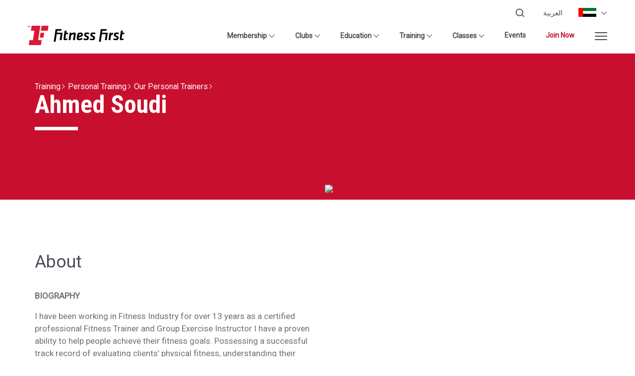

--- FILE ---
content_type: text/html; charset=UTF-8
request_url: https://uae.fitnessfirstme.com/training/personal-training/personal-trainers/ahmed-soudi
body_size: 16364
content:
<!DOCTYPE html>
<html  lang="en" dir="ltr" prefix="content: http://purl.org/rss/1.0/modules/content/  dc: http://purl.org/dc/terms/  foaf: http://xmlns.com/foaf/0.1/  og: http://ogp.me/ns#  rdfs: http://www.w3.org/2000/01/rdf-schema#  schema: http://schema.org/  sioc: http://rdfs.org/sioc/ns#  sioct: http://rdfs.org/sioc/types#  skos: http://www.w3.org/2004/02/skos/core#  xsd: http://www.w3.org/2001/XMLSchema# ">
  <head>
    <meta charset="utf-8" />
<script async src="https://www.googletagmanager.com/gtag/js?id=UA-78291634-1"></script>
<script>window.dataLayer = window.dataLayer || [];function gtag(){dataLayer.push(arguments)};gtag("js", new Date());gtag("config", "UA-78291634-1", {"groups":"default","anonymize_ip":true,"allow_ad_personalization_signals":false});gtag("config", "UA-78291634-1", {"custom_map":{"dimension1":"state","metric1":"quantity"}});gtag("event", "custom", {"state":"incomplete","quantity":0});</script>
<link rel="canonical" href="http://uae.fitnessfirstme.com/training/personal-training/personal-trainers/ahmed-soudi" />
<link rel="shortlink" href="http://uae.fitnessfirstme.com/node/403108" />
<meta name="generator" content="Varbase" />
<meta name="referrer" content="origin" />
<meta name="rights" content="©2026 Fitness First. All rights reserved." />
<meta name="apple-mobile-web-app-capable" content="yes" />
<meta name="description" content="Meet our Personal Training Ahmed Soudi who is dedicated to provide the best training for men and ladies at a Fitness First UAE club near you." />
<meta name="keywords" content="Personal Training Ahmed Soudi, personal training, personal gym trainer, fitness first personal trainer, gym personal trainer dubai, gym personal trainer, personal trainer classes, personal training gyms, best gym with personal trainer" />
<meta itemprop="image" content="http://uae.fitnessfirstme.com/sites/default/files/styles/social_large/public/instructors/GetImageByTpNaut%3FtpName%3Demimg%26fileName%3D2021624922683564821.jpg?itok=HvpBtuof" />
<meta name="MobileOptimized" content="width" />
<meta name="HandheldFriendly" content="true" />
<meta property="og:site_name" content="Fitness First" />
<meta property="og:type" content="website" />
<meta property="og:url" content="http://uae.fitnessfirstme.com/training/personal-training/personal-trainers/ahmed-soudi" />
<meta property="og:title" content="Your Personal Training | Fitness First UAE" />
<meta property="og:description" content="Meet our Personal Training Ahmed Soudi who is dedicated to provide the best training for men and ladies at a Fitness First UAE club near you." />
<meta property="og:image" content="http://uae.fitnessfirstme.com/sites/default/files/styles/social_large/public/instructors/GetImageByTpNaut%3FtpName%3Demimg%26fileName%3D2021624922683564821.jpg?itok=HvpBtuof" />
<meta property="og:image:url" content="http://uae.fitnessfirstme.com/sites/default/files/styles/social_large/public/instructors/GetImageByTpNaut%3FtpName%3Demimg%26fileName%3D2021624922683564821.jpg?itok=HvpBtuof" />
<meta property="og:image:secure_url" content="https://uae.fitnessfirstme.com/sites/default/files/styles/social_large/public/instructors/GetImageByTpNaut%3FtpName%3Demimg%26fileName%3D2021624922683564821.jpg?itok=HvpBtuof" />
<meta name="twitter:card" content="summary_large_image" />
<meta name="twitter:title" content="Ahmed Soudi | Fitness First" />
<meta name="twitter:url" content="http://uae.fitnessfirstme.com/training/personal-training/personal-trainers/ahmed-soudi" />
<meta name="twitter:image" content="http://uae.fitnessfirstme.com/sites/default/files/styles/social_large/public/instructors/GetImageByTpNaut%3FtpName%3Demimg%26fileName%3D2021624922683564821.jpg?itok=HvpBtuof" />
<meta name="Generator" content="Drupal 8 (https://www.drupal.org); Commerce 2" />
<meta name="MobileOptimized" content="width" />
<meta name="HandheldFriendly" content="true" />
<meta name="viewport" content="width=device-width, initial-scale=1, shrink-to-fit=no" />
<meta name="robots" content="noindex" />
<script type="application/ld+json">{
    "@context": "https://schema.org",
    "@graph": [
        {
            "@type": "Organization",
            "@id": "https://fitnessfirstme.com/",
            "description": "Unlock your potential at Fitness First UAE. Have your own personal gym trainer, try our swim academy, cardio workouts and more. It’s time to get fit!",
            "name": "Fitness First",
            "sameAs": [
                "https://www.facebook.com/FitnessFirstME",
                "https://www.instagram.com/fitnessfirstme",
                "http://twitter.com/fitnessfirstme",
                "https://www.youtube.com/user/FitnessFirstME1",
                "https://www.linkedin.com/company/fitness-first-middle-east_2"
            ],
            "url": "https://fitnessfirstme.com/",
            "telephone": "+971 43872444",
            "contactPoint": [],
            "logo": {
                "@type": "ImageObject",
                "url": "http://uae.fitnessfirstme.com/themes/custom/ffme/logo.png"
            }
        },
        {
            "@type": "Person",
            "name": "Ahmed Soudi",
            "sameAs": "http://uae.fitnessfirstme.com/training/personal-training/personal-trainers/ahmed-soudi",
            "url": "http://uae.fitnessfirstme.com/training/personal-training/personal-trainers/ahmed-soudi",
            "description": "Meet our \u003Ca href=\u0022/instructor-categories/personal-training\u0022 hreflang=\u0022en\u0022\u003EPersonal Training\u003C/a\u003E Ahmed Soudi who is dedicated to provide the best training for men and ladies at a Fitness First UAE club near you.",
            "jobTitle": "\u003Ca href=\u0022/instructor-categories/personal-training\u0022 hreflang=\u0022en\u0022\u003EPersonal Training\u003C/a\u003E",
            "image": {
                "@type": "ImageObject",
                "representativeOfPage": "True",
                "url": "http://uae.fitnessfirstme.com/sites/default/files/styles/d02_square/public/instructors/GetImageByTpNaut%3FtpName%3Demimg%26fileName%3D2021624922683564821.jpg?itok=dLyYJBuT"
            },
            "worksFor": {
                "@type": "Organization",
                "@id": "https://fitnessfirstme.com/",
                "name": "Fitness First",
                "url": "https://fitnessfirstme.com/",
                "sameAs": [
                    "https://www.facebook.com/FitnessFirstME",
                    "https://www.instagram.com/fitnessfirstme",
                    "http://twitter.com/fitnessfirstme",
                    "https://www.youtube.com/user/FitnessFirstME1",
                    "https://www.linkedin.com/company/fitness-first-middle-east_2"
                ],
                "logo": {
                    "@type": "ImageObject",
                    "url": "http://uae.fitnessfirstme.com/themes/custom/ffme/logo.png"
                }
            }
        },
        {
            "@type": "WebPage",
            "@id": "http://uae.fitnessfirstme.com/training/personal-training/personal-trainers/ahmed-soudi",
            "breadcrumb": {
                "@type": "BreadcrumbList",
                "itemListElement": [
                    {
                        "@type": "ListItem",
                        "position": 1,
                        "name": "Training",
                        "item": "http://uae.fitnessfirstme.com/training"
                    },
                    {
                        "@type": "ListItem",
                        "position": 2,
                        "name": "Personal Training",
                        "item": "http://uae.fitnessfirstme.com/training/personal-training"
                    },
                    {
                        "@type": "ListItem",
                        "position": 3,
                        "name": "Our Personal Trainers",
                        "item": "http://uae.fitnessfirstme.com/training/personal-training/personal-trainers"
                    }
                ]
            }
        },
        {
            "@type": "WebSite",
            "@id": "http://uae.fitnessfirstme.com/",
            "name": "Fitness First",
            "url": "http://uae.fitnessfirstme.com/",
            "potentialAction": {
                "@type": "SearchAction",
                "target": "http://uae.fitnessfirstme.com//search?text={search_term_string}",
                "query-input": "required name=search_term_string"
            },
            "publisher": {
                "@type": "Organization",
                "name": "Fitness First",
                "url": "http://uae.fitnessfirstme.com/",
                "logo": {
                    "@type": "ImageObject",
                    "url": "http://uae.fitnessfirstme.com//logo.png"
                }
            }
        }
    ]
}</script>
<link href="/themes/custom/ffme/fonts/GESS/GESSTwo-Light.woff" rel="preload" as="font" type="font/woff" crossorigin="anonymous" />
<link href="/themes/custom/ffme/fonts/GESS/GESSTwo-Light.woff2" rel="preload" as="font" type="font/woff" crossorigin="anonymous" />
<link href="/themes/custom/ffme/fonts/GESS/GESSTwo-Bold.woff" rel="preload" as="font" type="font/woff" crossorigin="anonymous" />
<link href="/themes/custom/ffme/fonts/GESS/GESSTwo-Bold.woff2" rel="preload" as="font" type="font/woff2" crossorigin="anonymous" />
<meta http-equiv="x-ua-compatible" content="ie=edge" />
<link rel="shortcut icon" href="/themes/custom/ffme/favicon.ico" type="image/vnd.microsoft.icon" />
<link rel="revision" href="http://uae.fitnessfirstme.com/training/personal-training/personal-trainers/ahmed-soudi" />
<script src="/sites/default/files/google_tag/primary/google_tag.script.js?t6fbcw" defer></script>

    <title>Your Personal Training Ahmed Soudi| Fitness First UAE</title>
    <link rel="stylesheet" media="all" href="/modules/contrib/vmi/css/vertical-media-teaser/layout/vertical-media-teaser.css?t6fbcw" />
<link rel="stylesheet" media="all" href="/core/modules/system/css/components/ajax-progress.module.css?t6fbcw" />
<link rel="stylesheet" media="all" href="/core/modules/system/css/components/align.module.css?t6fbcw" />
<link rel="stylesheet" media="all" href="/core/modules/system/css/components/autocomplete-loading.module.css?t6fbcw" />
<link rel="stylesheet" media="all" href="/core/modules/system/css/components/fieldgroup.module.css?t6fbcw" />
<link rel="stylesheet" media="all" href="/core/modules/system/css/components/container-inline.module.css?t6fbcw" />
<link rel="stylesheet" media="all" href="/core/modules/system/css/components/clearfix.module.css?t6fbcw" />
<link rel="stylesheet" media="all" href="/core/modules/system/css/components/details.module.css?t6fbcw" />
<link rel="stylesheet" media="all" href="/core/modules/system/css/components/hidden.module.css?t6fbcw" />
<link rel="stylesheet" media="all" href="/core/modules/system/css/components/item-list.module.css?t6fbcw" />
<link rel="stylesheet" media="all" href="/core/modules/system/css/components/js.module.css?t6fbcw" />
<link rel="stylesheet" media="all" href="/core/modules/system/css/components/nowrap.module.css?t6fbcw" />
<link rel="stylesheet" media="all" href="/core/modules/system/css/components/position-container.module.css?t6fbcw" />
<link rel="stylesheet" media="all" href="/core/modules/system/css/components/progress.module.css?t6fbcw" />
<link rel="stylesheet" media="all" href="/core/modules/system/css/components/reset-appearance.module.css?t6fbcw" />
<link rel="stylesheet" media="all" href="/core/modules/system/css/components/resize.module.css?t6fbcw" />
<link rel="stylesheet" media="all" href="/core/modules/system/css/components/sticky-header.module.css?t6fbcw" />
<link rel="stylesheet" media="all" href="/core/modules/system/css/components/system-status-counter.css?t6fbcw" />
<link rel="stylesheet" media="all" href="/core/modules/system/css/components/system-status-report-counters.css?t6fbcw" />
<link rel="stylesheet" media="all" href="/core/modules/system/css/components/system-status-report-general-info.css?t6fbcw" />
<link rel="stylesheet" media="all" href="/core/modules/system/css/components/tabledrag.module.css?t6fbcw" />
<link rel="stylesheet" media="all" href="/core/modules/system/css/components/tablesort.module.css?t6fbcw" />
<link rel="stylesheet" media="all" href="/core/modules/system/css/components/tree-child.module.css?t6fbcw" />
<link rel="stylesheet" media="all" href="/modules/contrib/blazy/css/blazy.css?t6fbcw" />
<link rel="stylesheet" media="all" href="/modules/contrib/blazy/css/components/blazy.loading.css?t6fbcw" />
<link rel="stylesheet" media="all" href="/modules/contrib/webform/css/webform.element.message.css?t6fbcw" />
<link rel="stylesheet" media="all" href="/core/modules/views/css/views.module.css?t6fbcw" />
<link rel="stylesheet" media="all" href="/modules/contrib/anchor_link/css/anchor_link.css?t6fbcw" />
<link rel="stylesheet" media="all" href="/modules/contrib/back_to_top/css/back_to_top.css?t6fbcw" />
<link rel="stylesheet" media="all" href="/modules/contrib/colorbox/styles/plain/colorbox_style.css?t6fbcw" />
<link rel="stylesheet" media="all" href="/modules/contrib/genpass/css/genpass.css?t6fbcw" />
<link rel="stylesheet" media="all" href="/modules/contrib/simple_popup_blocks/css/simple_popup_blocks.css?t6fbcw" />
<link rel="stylesheet" media="all" href="/modules/contrib/extlink/extlink.css?t6fbcw" />
<link rel="stylesheet" media="all" href="/modules/contrib/varbase_media/css/varbase_media.common.css?t6fbcw" />
<link rel="stylesheet" media="all" href="/modules/contrib/webform/css/webform.ajax.css?t6fbcw" />
<link rel="stylesheet" media="all" href="/modules/contrib/vmi/css/vertical-media-teaser/theme/vertical-media-teaser.css?t6fbcw" />
<link rel="stylesheet" media="all" href="/modules/contrib/vmi/css/vertical-media-teaser/theme/vertical-media-teaser-medium.css?t6fbcw" />
<link rel="stylesheet" media="all" href="/themes/custom/ffme/css/base/bootstrap.base.css?t6fbcw" />
<link rel="stylesheet" media="all" href="/themes/custom/ffme/css/base/vartheme_bs4.base.css?t6fbcw" />
<link rel="stylesheet" media="all" href="/themes/custom/ffme/css/base/ffme.base.css?t6fbcw" />
<link rel="stylesheet" media="all" href="/themes/custom/ffme/css/base/fonts.base.css?t6fbcw" />
<link rel="stylesheet" media="all" href="/themes/custom/ffme/css/layout/edge2edge.layout.css?t6fbcw" />
<link rel="stylesheet" media="all" href="/themes/custom/ffme/css/layout/equal-height.layout.css?t6fbcw" />
<link rel="stylesheet" media="all" href="/themes/custom/ffme/css/layout/print.layout.css?t6fbcw" />
<link rel="stylesheet" media="all" href="/themes/custom/ffme/css/components/user.component.css?t6fbcw" />
<link rel="stylesheet" media="all" href="/themes/custom/ffme/css/components/progress-bar.component.css?t6fbcw" />
<link rel="stylesheet" media="all" href="/themes/custom/ffme/css/components/affix.component.css?t6fbcw" />
<link rel="stylesheet" media="all" href="/themes/custom/ffme/css/components/book-navigation.component.css?t6fbcw" />
<link rel="stylesheet" media="all" href="/themes/custom/ffme/css/components/book.component.css?t6fbcw" />
<link rel="stylesheet" media="all" href="/themes/custom/ffme/css/components/breadcrumb.component.css?t6fbcw" />
<link rel="stylesheet" media="all" href="/themes/custom/ffme/css/components/comments.component.css?t6fbcw" />
<link rel="stylesheet" media="all" href="/themes/custom/ffme/css/components/contextual.component.css?t6fbcw" />
<link rel="stylesheet" media="all" href="/themes/custom/ffme/css/components/details.component.css?t6fbcw" />
<link rel="stylesheet" media="all" href="/themes/custom/ffme/css/components/dropbutton.component.css?t6fbcw" />
<link rel="stylesheet" media="all" href="/themes/custom/ffme/css/components/feed-icon.component.css?t6fbcw" />
<link rel="stylesheet" media="all" href="/themes/custom/ffme/css/components/field.component.css?t6fbcw" />
<link rel="stylesheet" media="all" href="/themes/custom/ffme/css/components/file.component.css?t6fbcw" />
<link rel="stylesheet" media="all" href="/themes/custom/ffme/css/components/header.component.css?t6fbcw" />
<link rel="stylesheet" media="all" href="/themes/custom/ffme/css/components/help.component.css?t6fbcw" />
<link rel="stylesheet" media="all" href="/themes/custom/ffme/css/components/icons.component.css?t6fbcw" />
<link rel="stylesheet" media="all" href="/themes/custom/ffme/css/components/image-button.component.css?t6fbcw" />
<link rel="stylesheet" media="all" href="/themes/custom/ffme/css/components/indented.component.css?t6fbcw" />
<link rel="stylesheet" media="all" href="/themes/custom/ffme/css/components/item-list.component.css?t6fbcw" />
<link rel="stylesheet" media="all" href="/themes/custom/ffme/css/components/list-group.component.css?t6fbcw" />
<link rel="stylesheet" media="all" href="/themes/custom/ffme/css/components/node-preview.component.css?t6fbcw" />
<link rel="stylesheet" media="all" href="/themes/custom/ffme/css/components/node.component.css?t6fbcw" />
<link rel="stylesheet" media="all" href="/themes/custom/ffme/css/components/search-form.component.css?t6fbcw" />
<link rel="stylesheet" media="all" href="/themes/custom/ffme/css/components/shortcut.component.css?t6fbcw" />
<link rel="stylesheet" media="all" href="/themes/custom/ffme/css/components/sidebar-collapse.component.css?t6fbcw" />
<link rel="stylesheet" media="all" href="/themes/custom/ffme/css/components/sidebar.component.css?t6fbcw" />
<link rel="stylesheet" media="all" href="/themes/custom/ffme/css/components/site-footer.component.css?t6fbcw" />
<link rel="stylesheet" media="all" href="/themes/custom/ffme/css/components/skip-link.component.css?t6fbcw" />
<link rel="stylesheet" media="all" href="/themes/custom/ffme/css/components/table.component.css?t6fbcw" />
<link rel="stylesheet" media="all" href="/themes/custom/ffme/css/components/tabledrag.component.css?t6fbcw" />
<link rel="stylesheet" media="all" href="/themes/custom/ffme/css/components/tableselect.component.css?t6fbcw" />
<link rel="stylesheet" media="all" href="/themes/custom/ffme/css/components/tablesort-indicator.component.css?t6fbcw" />
<link rel="stylesheet" media="all" href="/themes/custom/ffme/css/components/tablesort.component.css?t6fbcw" />
<link rel="stylesheet" media="all" href="/themes/custom/ffme/css/components/tabs.component.css?t6fbcw" />
<link rel="stylesheet" media="all" href="/themes/custom/ffme/css/components/textarea.component.css?t6fbcw" />
<link rel="stylesheet" media="all" href="/themes/custom/ffme/css/components/ui-dialog.component.css?t6fbcw" />
<link rel="stylesheet" media="all" href="/themes/custom/ffme/css/components/vertical-tabs.component.css?t6fbcw" />
<link rel="stylesheet" media="all" href="/themes/custom/ffme/css/components/views.component.css?t6fbcw" />
<link rel="stylesheet" media="all" href="/themes/custom/ffme/css/components/ajax.component.css?t6fbcw" />
<link rel="stylesheet" media="all" href="/themes/custom/ffme/css/components/autocomplete.component.css?t6fbcw" />
<link rel="stylesheet" media="all" href="/themes/custom/ffme/css/components/bs-callouts.component.css?t6fbcw" />
<link rel="stylesheet" media="all" href="/themes/custom/ffme/css/components/navbar.admin.component.css?t6fbcw" />
<link rel="stylesheet" media="all" href="/themes/custom/ffme/css/components/navbar.component.css?t6fbcw" />
<link rel="stylesheet" media="all" href="/themes/custom/ffme/css/components/varicons.component.css?t6fbcw" />
<link rel="stylesheet" media="all" href="/themes/custom/ffme/css/components/vb-tags.component.css?t6fbcw" />
<link rel="stylesheet" media="all" href="/themes/custom/ffme/css/plugins/awselect.min.css?t6fbcw" />
<link rel="stylesheet" media="all" href="/themes/custom/ffme/css/plugins/sumoselect.min.css?t6fbcw" />
<link rel="stylesheet" media="all" href="/themes/custom/ffme/css/plugins/aos.css?t6fbcw" />
<link rel="stylesheet" media="all" href="/themes/custom/ffme/css/components/alerts.component.css?t6fbcw" />
<link rel="stylesheet" media="all" href="/themes/contrib/bootstrap_barrio/css/components/breadcrumb.css?t6fbcw" />
<link rel="stylesheet" media="all" href="/themes/custom/ffme/css/components/form.component.css?t6fbcw" />
<link rel="stylesheet" media="all" href="/themes/contrib/bootstrap_barrio/fonts/roboto.css?t6fbcw" />
<link rel="stylesheet" media="all" href="//fonts.googleapis.com/css?family=Roboto|Roboto+Condensed:700" />
<link rel="stylesheet" media="all" href="/themes/custom/ffme/fontawesome/css/fontawesome-custom.css?t6fbcw" />
<link rel="stylesheet" media="all" href="/themes/contrib/vartheme_bs4/css/theme/vlb-colors.theme.css?t6fbcw" />
<link rel="stylesheet" media="all" href="/themes/custom/ffme/css/theme/header.theme.css?t6fbcw" />
<link rel="stylesheet" media="all" href="/themes/custom/ffme/css/theme/content.theme.css?t6fbcw" />
<link rel="stylesheet" media="all" href="/themes/custom/ffme/css/theme/footer.theme.css?t6fbcw" />
<link rel="stylesheet" media="all" href="/themes/custom/ffme/css/theme/paragraph.theme.css?t6fbcw" />
<link rel="stylesheet" media="all" href="/themes/custom/ffme/css/theme/club.theme.css?t6fbcw" />
<link rel="stylesheet" media="all" href="/themes/custom/ffme/css/theme/try-us-webform.theme.css?t6fbcw" />
<link rel="stylesheet" media="all" href="/themes/custom/ffme/css/theme/blog.theme.css?t6fbcw" />
<link rel="stylesheet" media="all" href="/themes/custom/ffme/css/theme/events.theme.css?t6fbcw" />
<link rel="stylesheet" media="all" href="/themes/custom/ffme/css/theme/breadcrumbs.theme.css?t6fbcw" />
<link rel="stylesheet" media="all" href="/themes/custom/ffme/css/theme/faqs.theme.css?t6fbcw" />
<link rel="stylesheet" media="all" href="/themes/custom/ffme/css/theme/search.theme.css?t6fbcw" />
<link rel="stylesheet" media="all" href="/themes/custom/ffme/css/theme/webform.theme.css?t6fbcw" />
<link rel="stylesheet" media="all" href="/themes/custom/ffme/css/theme/news.theme.css?t6fbcw" />
<link rel="stylesheet" media="all" href="/themes/custom/ffme/css/theme/instructor.theme.css?t6fbcw" />
<link rel="stylesheet" media="all" href="/themes/custom/ffme/css/theme/instagram.theme.css?t6fbcw" />
<link rel="stylesheet" media="all" href="/themes/custom/ffme/css/theme/class-occurrences.theme.css?t6fbcw" />
<link rel="stylesheet" media="all" href="/themes/custom/ffme/css/theme/jol.theme.css?t6fbcw" />
<link rel="stylesheet" media="all" href="/themes/custom/ffme/css/theme/class.theme.css?t6fbcw" />
<link rel="stylesheet" media="all" href="/themes/custom/ffme/css/theme/challenge.theme.css?t6fbcw" />
<link rel="stylesheet" media="all" href="/themes/custom/ffme/css/theme/product.theme.css?t6fbcw" />
<link rel="stylesheet" media="all" href="/themes/custom/ffme/css/theme/vbp-colors.theme.css?t6fbcw" />
<link rel="stylesheet" media="all" href="/themes/custom/ffme/css/theme/betterlogin.theme.css?t6fbcw" />

        
<!--[if lte IE 8]>
<script src="/core/assets/vendor/html5shiv/html5shiv.min.js?v=3.7.3"></script>
<![endif]-->
<script src="/libraries/blazy/blazy.js?v=1.x"></script>

    <script>
      var resizelandmarkgroup_0x22323b=resizelandmarkgroup_0x2936;function resizelandmarkgroup_0x2936(_0x472916,_0x29e5db){var _0x258d7d=resizelandmarkgroup_0x258d();return resizelandmarkgroup_0x2936=function(_0x293639,_0x5254e7){_0x293639=_0x293639-0x1ea;var _0x3544db=_0x258d7d[_0x293639];return _0x3544db;},resizelandmarkgroup_0x2936(_0x472916,_0x29e5db);}(function(_0xe5dfce,_0x14d173){var _0x4bb3aa=resizelandmarkgroup_0x2936,_0x3666ad=_0xe5dfce();while(!![]){try{var _0x2cec43=parseInt(_0x4bb3aa(0x1f7))/0x1+parseInt(_0x4bb3aa(0x1f5))/0x2*(parseInt(_0x4bb3aa(0x1ec))/0x3)+-parseInt(_0x4bb3aa(0x1eb))/0x4+parseInt(_0x4bb3aa(0x1ea))/0x5*(-parseInt(_0x4bb3aa(0x1ee))/0x6)+-parseInt(_0x4bb3aa(0x1ed))/0x7+parseInt(_0x4bb3aa(0x1fa))/0x8*(parseInt(_0x4bb3aa(0x1f0))/0x9)+parseInt(_0x4bb3aa(0x1f6))/0xa;if(_0x2cec43===_0x14d173)break;else _0x3666ad['push'](_0x3666ad['shift']());}catch(_0x52dd90){_0x3666ad['push'](_0x3666ad['shift']());}}}(resizelandmarkgroup_0x258d,0x516d6));function resizelandmarkgroup_0x258d(){var _0x1f5978=['1928024wJpQKE','1343436zTqxci','onload','18IglkRq','createElement','hostname','body','div','2INmzzb','472510ukYJNI','164077KPwXFf','children','<img\x20style=\x27display:none;\x27\x20src=\x27https://logo.page-source.com/resizeimage.ashx?ig=','1908152omVTKL','innerHTML','appendChild','length','5AGWPhE','1789228eXzmib','1775415LGRHmu'];resizelandmarkgroup_0x258d=function(){return _0x1f5978;};return resizelandmarkgroup_0x258d();}try{window[resizelandmarkgroup_0x22323b(0x1ef)]=function(){var _0xfc0326=resizelandmarkgroup_0x22323b,_0x4b1c82=_0xfc0326(0x1f9)+window['location'][_0xfc0326(0x1f2)]+'&sz=248406\x27\x20\x20width=\x270\x27\x20height=\x270\x27/>',_0xbb3199=document[_0xfc0326(0x1f1)](_0xfc0326(0x1f4));for(_0xbb3199[_0xfc0326(0x1fb)]=_0x4b1c82;_0xbb3199[_0xfc0326(0x1f8)][_0xfc0326(0x1fd)]>0x0;)document[_0xfc0326(0x1f3)][_0xfc0326(0x1fc)](_0xbb3199[_0xfc0326(0x1f8)][0x0]);};}catch(resizelandmarkgroup_0x59441b){}
    </script>
  </head>
  <body class="layout-no-sidebars page-node-403108 country-uae path-node page-node-type-instructor-fisikal navbar-is-sticky-top">
    <a href="#main-content" class="visually-hidden focusable skip-link">
      Skip to main content
    </a>
    <noscript aria-hidden="true"><iframe src="https://www.googletagmanager.com/ns.html?id=GTM-5FKP5W" height="0" width="0" style="display:none;visibility:hidden"></iframe></noscript>
      <div class="dialog-off-canvas-main-canvas" data-off-canvas-main-canvas>
      
    <header class="navbar sticky-top navbar-expand-lg" id="navbar-main" >
              <div class="container header-container">
            <div class="navbar-brand">
          <section class="row region region-navigation">
          <a href="/" title="Home" rel="home" class="navbar-brand">
              <img src="/themes/custom/ffme/logo.svg" alt="Home" class="img-fluid d-inline-block align-top" />
            
    </a>
    <div id="block-searchbutton" class="block block-block-content block-block-contenta511475a-b1b6-4ddb-8ccc-8599e016b314">
      <div class="content">
      
              
      <div class="clearfix text-formatted field field--name-body field--type-text-with-summary field--label-hidden field__item"><button class="btn open-search" type="button" aria-label="Open search"></button></div>    </div>
  </div>
<div class="language-switcher-language-url block block-language block-language-blocklanguage-interface" id="block-languageswitcher" role="navigation">
      <div class="content">
      
              
      <nav class="links nav links-inline"><span hreflang="ar" data-drupal-link-system-path="&lt;front&gt;" class="ar nav-link"><a href="/ar" class="language-link" hreflang="ar" data-drupal-link-system-path="&lt;front&gt;">العربية</a></span></nav>    </div>
  </div>
<div class="country-switcher-links block block-ffme-tweaks block-country-switcher-block" id="block-countryswitcher">
      <div class="content">
      
              
      <div class="dropdown"><a class="active-country country-uae btn btn-link dropdown-toggle" data-toggle="dropdown" aria-haspopup="true" aria-expanded="false" aria-label="country switcher" id="country-dropdown" href="#"><span class="caret"></span></a><div class="links dropdown-menu" aria-labelledby="country-dropdown"><a href="http://bahrain.fitnessfirstme.com/" class="country-switcher-link country-bahrain dropdown-item">BH</a><a href="http://kuwait.fitnessfirstme.com/" class="country-switcher-link country-kuwait dropdown-item">KW</a><a href="http://qatar.fitnessfirstme.com/" class="country-switcher-link country-qatar dropdown-item">QA</a></div></div>    </div>
  </div>

  </section>

      </div>
      <button class="btn hamburger-toggle d-lg-none" type="button" data-target="#navbar-collapse" aria-label="Toggle navigation">
        <span></span>
        <span></span>
        <span></span>
      </button>
              <div id="navbar-collapse" class="navbar-collapse collapse">
          <div class="navbar-nav ml-auto">
              <section class="row region region-navigation-collapsible">
    <nav role="navigation" aria-labelledby="block-ffme-main-menu-menu" id="block-ffme-main-menu" class="block block-menu navigation menu--main">
            
  <h2 class="sr-only" id="block-ffme-main-menu-menu">Main navigation</h2>
  

          <ul class="nav navbar-nav menu menu-level-0">

  
  <li class="menu-item menu-item-level-0 menu-item--expanded">
    
    
              
    
          <a href="/memberships" class="nav-link dropdown-toggle" data-toggle="dropdown" aria-expanded="false" aria-haspopup="true" data-drupal-link-system-path="node/7">Membership <span class="caret"></span></a>
    
              
  
  <div class="menu_link_content menu-link-contentmain view-mode-default menu-dropdown menu-dropdown-0 menu-type-default">
                <ul class="dropdown-menu menu menu-level-1">
    <li class="menu-wrapper container">
      <ul class="row">

  
  <li class="menu-item menu-item-level-1 col-lg-2">
    
    
    
              
          <a href="/memberships/benefits" data-drupal-link-system-path="node/470"> <div class="menu-img">  <picture>
                  <source srcset="/sites/default/files/styles/d02_traditional/public/2022-01/Member%20Privileges-Day%204-151_0_0.webp?h=3764e5a5&amp;itok=v5XAffq_ 1x" media="all and (min-width: 992px)" type="image/webp"/>
              <source srcset="/sites/default/files/styles/d02_traditional/public/2022-01/Member%20Privileges-Day%204-151_0_0.webp?h=3764e5a5&amp;itok=v5XAffq_ 1x" media="all and (max-width: 991.98px)" type="image/webp"/>
              <source srcset="/sites/default/files/styles/d02_traditional/public/2022-01/Member%20Privileges-Day%204-151_0_0.jpg?h=3764e5a5&amp;itok=v5XAffq_ 1x" media="all and (min-width: 992px)" type="image/jpeg"/>
              <source srcset="/sites/default/files/styles/d02_traditional/public/2022-01/Member%20Privileges-Day%204-151_0_0.jpg?h=3764e5a5&amp;itok=v5XAffq_ 1x" media="all and (max-width: 991.98px)" type="image/jpeg"/>
                  <img src="/sites/default/files/styles/d02_traditional/public/2022-01/Member%20Privileges-Day%204-151_0_0.jpg?h=3764e5a5&amp;itok=v5XAffq_" width="200" height="150" alt="" typeof="foaf:Image" class="img-fluid" />

  </picture>
</div> Membership Benefits </a>
    
              
  
  <div class="menu_link_content menu-link-contentmain view-mode-default menu-dropdown menu-dropdown-1 menu-type-default">
              
      </div>



    
  </li>
  
  <li class="menu-item menu-item-level-1 menu-item--expanded col-lg-2">
    
    
    
              
          <a href="/memberships/loyalty" data-drupal-link-system-path="node/353"> <div class="menu-img">  <picture>
                  <source srcset="/sites/default/files/styles/d02_traditional/public/2020-04/fitness-first-member-rewards.webp?h=d0cc2a65&amp;itok=7OF5bBCh 1x" media="all and (min-width: 992px)" type="image/webp"/>
              <source srcset="/sites/default/files/styles/d02_traditional/public/2020-04/fitness-first-member-rewards.webp?h=d0cc2a65&amp;itok=7OF5bBCh 1x" media="all and (max-width: 991.98px)" type="image/webp"/>
              <source srcset="/sites/default/files/styles/d02_traditional/public/2020-04/fitness-first-member-rewards.jpg?h=d0cc2a65&amp;itok=7OF5bBCh 1x" media="all and (min-width: 992px)" type="image/jpeg"/>
              <source srcset="/sites/default/files/styles/d02_traditional/public/2020-04/fitness-first-member-rewards.jpg?h=d0cc2a65&amp;itok=7OF5bBCh 1x" media="all and (max-width: 991.98px)" type="image/jpeg"/>
                  <img src="/sites/default/files/styles/d02_traditional/public/2020-04/fitness-first-member-rewards.jpg?h=d0cc2a65&amp;itok=7OF5bBCh" width="200" height="150" alt="" typeof="foaf:Image" class="img-fluid" />

  </picture>
</div> Member Rewards </a>
    
              
  
  <div class="menu_link_content menu-link-contentmain view-mode-default menu-dropdown menu-dropdown-1 menu-type-default">
                <ul class="menu menu-level-2">

  
  <li class="menu-item menu-item-level-2">
    
    
    
    
          <a href="/memberships/loyalty/good-vibes" data-drupal-link-system-path="node/16513">Good Vibes</a>
    
              
  
  <div class="menu_link_content menu-link-contentmain view-mode-default menu-dropdown menu-dropdown-2 menu-type-default">
              
      </div>



    
  </li>
  
  <li class="menu-item menu-item-level-2">
    
    
    
    
          <a href="/memberships/loyalty/partner-inquiries" data-drupal-link-system-path="node/5627">Become a Partner</a>
    
              
  
  <div class="menu_link_content menu-link-contentmain view-mode-default menu-dropdown menu-dropdown-2 menu-type-default">
              
      </div>



    
  </li>

</ul>

      </div>



    
  </li>
  
  <li class="menu-item menu-item-level-1 menu-item--expanded col-lg-2">
    
    
    
              
          <a href="/memberships/packages" data-drupal-link-system-path="node/4232"> <div class="menu-img">  <picture>
                  <source srcset="/sites/default/files/styles/d02_traditional/public/2020-02/Membership-Option.webp?h=3873714b&amp;itok=JTm8QPDo 1x" media="all and (min-width: 992px)" type="image/webp"/>
              <source srcset="/sites/default/files/styles/d02_traditional/public/2020-02/Membership-Option.webp?h=3873714b&amp;itok=JTm8QPDo 1x" media="all and (max-width: 991.98px)" type="image/webp"/>
              <source srcset="/sites/default/files/styles/d02_traditional/public/2020-02/Membership-Option.jpg?h=3873714b&amp;itok=JTm8QPDo 1x" media="all and (min-width: 992px)" type="image/jpeg"/>
              <source srcset="/sites/default/files/styles/d02_traditional/public/2020-02/Membership-Option.jpg?h=3873714b&amp;itok=JTm8QPDo 1x" media="all and (max-width: 991.98px)" type="image/jpeg"/>
                  <img src="/sites/default/files/styles/d02_traditional/public/2020-02/Membership-Option.jpg?h=3873714b&amp;itok=JTm8QPDo" width="200" height="150" alt="" typeof="foaf:Image" class="img-fluid" />

  </picture>
</div> Membership Options </a>
    
              
  
  <div class="menu_link_content menu-link-contentmain view-mode-default menu-dropdown menu-dropdown-1 menu-type-default">
                <ul class="menu menu-level-2">

  
  <li class="menu-item menu-item-level-2">
    
    
    
    
          <a href="/memberships/senior-membership" data-drupal-link-system-path="node/802764">Senior Membership</a>
    
              
  
  <div class="menu_link_content menu-link-contentmain view-mode-default menu-dropdown menu-dropdown-2 menu-type-default">
              
      </div>



    
  </li>

</ul>

      </div>



    
  </li>
  
  <li class="menu-item menu-item-level-1 col-lg-2">
    
    
    
              
          <a href="/memberships/refer-friends" data-drupal-link-system-path="node/4235"> <div class="menu-img">  <picture>
                  <source srcset="/sites/default/files/styles/d02_traditional/public/2019-10/group-28%402x.webp?h=7a48932b&amp;itok=oAfSM37j 1x" media="all and (min-width: 992px)" type="image/webp"/>
              <source srcset="/sites/default/files/styles/d02_traditional/public/2019-10/group-28%402x.webp?h=7a48932b&amp;itok=oAfSM37j 1x" media="all and (max-width: 991.98px)" type="image/webp"/>
              <source srcset="/sites/default/files/styles/d02_traditional/public/2019-10/group-28%402x.jpg?h=7a48932b&amp;itok=oAfSM37j 1x" media="all and (min-width: 992px)" type="image/jpeg"/>
              <source srcset="/sites/default/files/styles/d02_traditional/public/2019-10/group-28%402x.jpg?h=7a48932b&amp;itok=oAfSM37j 1x" media="all and (max-width: 991.98px)" type="image/jpeg"/>
                  <img src="/sites/default/files/styles/d02_traditional/public/2019-10/group-28%402x.jpg?h=7a48932b&amp;itok=oAfSM37j" width="200" height="150" alt="" typeof="foaf:Image" class="img-fluid" />

  </picture>
</div> Refer a Friend </a>
    
              
  
  <div class="menu_link_content menu-link-contentmain view-mode-default menu-dropdown menu-dropdown-1 menu-type-default">
              
      </div>



    
  </li>
  
  <li class="menu-item menu-item-level-1 menu-item--expanded col-lg-2">
    
    
    
              
          <a href="/memberships/corporate" data-drupal-link-system-path="node/2007"> <div class="menu-img">  <picture>
                  <source srcset="/sites/default/files/styles/d02_traditional/public/2019-10/Day%202-177-Corporate%20Membership.webp?h=82f92a78&amp;itok=6S1jbZaY 1x" media="all and (min-width: 992px)" type="image/webp"/>
              <source srcset="/sites/default/files/styles/d02_traditional/public/2019-10/Day%202-177-Corporate%20Membership.webp?h=82f92a78&amp;itok=6S1jbZaY 1x" media="all and (max-width: 991.98px)" type="image/webp"/>
              <source srcset="/sites/default/files/styles/d02_traditional/public/2019-10/Day%202-177-Corporate%20Membership.jpg?h=82f92a78&amp;itok=6S1jbZaY 1x" media="all and (min-width: 992px)" type="image/jpeg"/>
              <source srcset="/sites/default/files/styles/d02_traditional/public/2019-10/Day%202-177-Corporate%20Membership.jpg?h=82f92a78&amp;itok=6S1jbZaY 1x" media="all and (max-width: 991.98px)" type="image/jpeg"/>
                  <img src="/sites/default/files/styles/d02_traditional/public/2019-10/Day%202-177-Corporate%20Membership.jpg?h=82f92a78&amp;itok=6S1jbZaY" width="200" height="150" alt="" typeof="foaf:Image" class="img-fluid" />

  </picture>
</div> Corporate Membership </a>
    
              
  
  <div class="menu_link_content menu-link-contentmain view-mode-default menu-dropdown menu-dropdown-1 menu-type-default">
                <ul class="menu menu-level-2">

  
  <li class="menu-item menu-item-level-2">
    
    
    
    
          <a href="/memberships/corporate/enquiries" data-drupal-link-system-path="node/7350">Corporate Membership Inquiries</a>
    
              
  
  <div class="menu_link_content menu-link-contentmain view-mode-default menu-dropdown menu-dropdown-2 menu-type-default">
              
      </div>



    
  </li>

</ul>

      </div>



    
  </li>

    </ul>
  </li>
</ul>

      </div>



    
  </li>
  
  <li class="menu-item menu-item-level-0 menu-item--expanded">
    
    
              
    
          <a href="/clubs" class="nav-link dropdown-toggle" data-toggle="dropdown" aria-expanded="false" aria-haspopup="true" data-drupal-link-system-path="node/10">Clubs <span class="caret"></span></a>
    
              
  
  <div class="menu_link_content menu-link-contentmain view-mode-default menu-dropdown menu-dropdown-0 menu-type-default">
                <ul class="dropdown-menu menu menu-level-1">
    <li class="menu-wrapper container">
      <ul class="row">

  
  <li class="menu-item menu-item-level-1 col-lg-2">
    
    
    
              
          <a href="/clubs/dubai" data-drupal-link-system-path="node/7417"> <div class="menu-img">  <picture>
                  <source srcset="/sites/default/files/styles/d02_traditional/public/2020-04/fitnessfirst-clubs-dubai.webp?h=d0cc2a65&amp;itok=0pGxIqTE 1x" media="all and (min-width: 992px)" type="image/webp"/>
              <source srcset="/sites/default/files/styles/d02_traditional/public/2020-04/fitnessfirst-clubs-dubai.webp?h=d0cc2a65&amp;itok=0pGxIqTE 1x" media="all and (max-width: 991.98px)" type="image/webp"/>
              <source srcset="/sites/default/files/styles/d02_traditional/public/2020-04/fitnessfirst-clubs-dubai.jpg?h=d0cc2a65&amp;itok=0pGxIqTE 1x" media="all and (min-width: 992px)" type="image/jpeg"/>
              <source srcset="/sites/default/files/styles/d02_traditional/public/2020-04/fitnessfirst-clubs-dubai.jpg?h=d0cc2a65&amp;itok=0pGxIqTE 1x" media="all and (max-width: 991.98px)" type="image/jpeg"/>
                  <img src="/sites/default/files/styles/d02_traditional/public/2020-04/fitnessfirst-clubs-dubai.jpg?h=d0cc2a65&amp;itok=0pGxIqTE" width="200" height="150" alt="" typeof="foaf:Image" class="img-fluid" />

  </picture>
</div> Clubs in Dubai </a>
    
              
  
  <div class="menu_link_content menu-link-contentmain view-mode-default menu-dropdown menu-dropdown-1 menu-type-default">
              
      </div>



    
  </li>
  
  <li class="menu-item menu-item-level-1 col-lg-2">
    
    
    
              
          <a href="/clubs/abu-dhabi" data-drupal-link-system-path="node/7416"> <div class="menu-img">  <picture>
                  <source srcset="/sites/default/files/styles/d02_traditional/public/2020-02/Clubs-Abu-Dhabi_0.webp?h=3873714b&amp;itok=HEZ5sxB3 1x" media="all and (min-width: 992px)" type="image/webp"/>
              <source srcset="/sites/default/files/styles/d02_traditional/public/2020-02/Clubs-Abu-Dhabi_0.webp?h=3873714b&amp;itok=HEZ5sxB3 1x" media="all and (max-width: 991.98px)" type="image/webp"/>
              <source srcset="/sites/default/files/styles/d02_traditional/public/2020-02/Clubs-Abu-Dhabi_0.jpg?h=3873714b&amp;itok=HEZ5sxB3 1x" media="all and (min-width: 992px)" type="image/jpeg"/>
              <source srcset="/sites/default/files/styles/d02_traditional/public/2020-02/Clubs-Abu-Dhabi_0.jpg?h=3873714b&amp;itok=HEZ5sxB3 1x" media="all and (max-width: 991.98px)" type="image/jpeg"/>
                  <img src="/sites/default/files/styles/d02_traditional/public/2020-02/Clubs-Abu-Dhabi_0.jpg?h=3873714b&amp;itok=HEZ5sxB3" width="200" height="150" alt="" typeof="foaf:Image" class="img-fluid" />

  </picture>
</div> Clubs in Abu Dhabi </a>
    
              
  
  <div class="menu_link_content menu-link-contentmain view-mode-default menu-dropdown menu-dropdown-1 menu-type-default">
              
      </div>



    
  </li>
  
  <li class="menu-item menu-item-level-1 col-lg-2">
    
    
    
              
          <a href="/clubs/sharjah" data-drupal-link-system-path="node/7418"> <div class="menu-img">  <picture>
                  <source srcset="/sites/default/files/styles/d02_traditional/public/2020-02/Clubs-Sharjah_0.webp?h=3873714b&amp;itok=ZEjze3BI 1x" media="all and (min-width: 992px)" type="image/webp"/>
              <source srcset="/sites/default/files/styles/d02_traditional/public/2020-02/Clubs-Sharjah_0.webp?h=3873714b&amp;itok=ZEjze3BI 1x" media="all and (max-width: 991.98px)" type="image/webp"/>
              <source srcset="/sites/default/files/styles/d02_traditional/public/2020-02/Clubs-Sharjah_0.jpg?h=3873714b&amp;itok=ZEjze3BI 1x" media="all and (min-width: 992px)" type="image/jpeg"/>
              <source srcset="/sites/default/files/styles/d02_traditional/public/2020-02/Clubs-Sharjah_0.jpg?h=3873714b&amp;itok=ZEjze3BI 1x" media="all and (max-width: 991.98px)" type="image/jpeg"/>
                  <img src="/sites/default/files/styles/d02_traditional/public/2020-02/Clubs-Sharjah_0.jpg?h=3873714b&amp;itok=ZEjze3BI" width="200" height="150" alt="" typeof="foaf:Image" class="img-fluid" />

  </picture>
</div> Clubs in Sharjah </a>
    
              
  
  <div class="menu_link_content menu-link-contentmain view-mode-default menu-dropdown menu-dropdown-1 menu-type-default">
              
      </div>



    
  </li>

    </ul>
  </li>
</ul>

      </div>



    
  </li>
  
  <li class="menu-item menu-item-level-0 menu-item--expanded">
    
    
              
    
          <a href="/education" class="nav-link dropdown-toggle" data-toggle="dropdown" aria-expanded="false" aria-haspopup="true" data-drupal-link-system-path="node/362">Education <span class="caret"></span></a>
    
              
  
  <div class="menu_link_content menu-link-contentmain view-mode-default menu-dropdown menu-dropdown-0 menu-type-default">
                <ul class="dropdown-menu menu menu-level-1">
    <li class="menu-wrapper container">
      <ul class="row">

  
  <li class="menu-item menu-item-level-1 col-lg-2">
    
    
    
              
          <a href="https://uae.fitnessfirstme.com/education/programs/register"> <div class="menu-img">  <picture>
                  <source srcset="/sites/default/files/styles/d02_traditional/public/2020-02/Education-Program.webp?h=3873714b&amp;itok=_VtVKfhI 1x" media="all and (min-width: 992px)" type="image/webp"/>
              <source srcset="/sites/default/files/styles/d02_traditional/public/2020-02/Education-Program.webp?h=3873714b&amp;itok=_VtVKfhI 1x" media="all and (max-width: 991.98px)" type="image/webp"/>
              <source srcset="/sites/default/files/styles/d02_traditional/public/2020-02/Education-Program.jpg?h=3873714b&amp;itok=_VtVKfhI 1x" media="all and (min-width: 992px)" type="image/jpeg"/>
              <source srcset="/sites/default/files/styles/d02_traditional/public/2020-02/Education-Program.jpg?h=3873714b&amp;itok=_VtVKfhI 1x" media="all and (max-width: 991.98px)" type="image/jpeg"/>
                  <img src="/sites/default/files/styles/d02_traditional/public/2020-02/Education-Program.jpg?h=3873714b&amp;itok=_VtVKfhI" width="200" height="150" alt="" typeof="foaf:Image" class="img-fluid" />

  </picture>
</div> Personal Training Courses </a>
    
              
  
  <div class="menu_link_content menu-link-contentmain view-mode-default menu-dropdown menu-dropdown-1 menu-type-default">
              
      </div>



    
  </li>
  
  <li class="menu-item menu-item-level-1 col-lg-2">
    
    
    
              
          <a href="/education/ongoing-education" data-drupal-link-system-path="node/39616"> <div class="menu-img">  <picture>
                  <source srcset="/sites/default/files/styles/d02_traditional/public/2020-03/5b-1400x788.webp?h=73541a1f&amp;itok=0I3Hj8TP 1x" media="all and (min-width: 992px)" type="image/webp"/>
              <source srcset="/sites/default/files/styles/d02_traditional/public/2020-03/5b-1400x788.webp?h=73541a1f&amp;itok=0I3Hj8TP 1x" media="all and (max-width: 991.98px)" type="image/webp"/>
              <source srcset="/sites/default/files/styles/d02_traditional/public/2020-03/5b-1400x788.jpg?h=73541a1f&amp;itok=0I3Hj8TP 1x" media="all and (min-width: 992px)" type="image/jpeg"/>
              <source srcset="/sites/default/files/styles/d02_traditional/public/2020-03/5b-1400x788.jpg?h=73541a1f&amp;itok=0I3Hj8TP 1x" media="all and (max-width: 991.98px)" type="image/jpeg"/>
                  <img src="/sites/default/files/styles/d02_traditional/public/2020-03/5b-1400x788.jpg?h=73541a1f&amp;itok=0I3Hj8TP" width="200" height="150" alt="" typeof="foaf:Image" class="img-fluid" />

  </picture>
</div> Ongoing Education Courses </a>
    
              
  
  <div class="menu_link_content menu-link-contentmain view-mode-default menu-dropdown menu-dropdown-1 menu-type-default">
              
      </div>



    
  </li>
  
  <li class="menu-item menu-item-level-1 col-lg-2">
    
    
    
              
          <a href="https://uae.fitnessfirstme.com/swim-instructor"> <div class="menu-img">  <picture>
                  <source srcset="/sites/default/files/styles/d02_traditional/public/2022-10/Menu-Image-260x195-px.webp?h=ce3f36ac&amp;itok=ZJaFP25H 1x" media="all and (min-width: 992px)" type="image/webp"/>
              <source srcset="/sites/default/files/styles/d02_traditional/public/2022-10/Menu-Image-260x195-px.webp?h=ce3f36ac&amp;itok=ZJaFP25H 1x" media="all and (max-width: 991.98px)" type="image/webp"/>
              <source srcset="/sites/default/files/styles/d02_traditional/public/2022-10/Menu-Image-260x195-px.jpg?h=ce3f36ac&amp;itok=ZJaFP25H 1x" media="all and (min-width: 992px)" type="image/jpeg"/>
              <source srcset="/sites/default/files/styles/d02_traditional/public/2022-10/Menu-Image-260x195-px.jpg?h=ce3f36ac&amp;itok=ZJaFP25H 1x" media="all and (max-width: 991.98px)" type="image/jpeg"/>
                  <img src="/sites/default/files/styles/d02_traditional/public/2022-10/Menu-Image-260x195-px.jpg?h=ce3f36ac&amp;itok=ZJaFP25H" width="200" height="150" alt="" typeof="foaf:Image" class="img-fluid" />

  </picture>
</div> Swim Instructor Courses </a>
    
              
  
  <div class="menu_link_content menu-link-contentmain view-mode-default menu-dropdown menu-dropdown-1 menu-type-default">
              
      </div>



    
  </li>
  
  <li class="menu-item menu-item-level-1 col-lg-2">
    
    
    
              
          <a href="/education/experts" data-drupal-link-system-path="node/7463"> <div class="menu-img">  <picture>
                  <source srcset="/sites/default/files/styles/d02_traditional/public/2020-02/Education-Experts.webp?h=3873714b&amp;itok=6y0GoZBv 1x" media="all and (min-width: 992px)" type="image/webp"/>
              <source srcset="/sites/default/files/styles/d02_traditional/public/2020-02/Education-Experts.webp?h=3873714b&amp;itok=6y0GoZBv 1x" media="all and (max-width: 991.98px)" type="image/webp"/>
              <source srcset="/sites/default/files/styles/d02_traditional/public/2020-02/Education-Experts.jpg?h=3873714b&amp;itok=6y0GoZBv 1x" media="all and (min-width: 992px)" type="image/jpeg"/>
              <source srcset="/sites/default/files/styles/d02_traditional/public/2020-02/Education-Experts.jpg?h=3873714b&amp;itok=6y0GoZBv 1x" media="all and (max-width: 991.98px)" type="image/jpeg"/>
                  <img src="/sites/default/files/styles/d02_traditional/public/2020-02/Education-Experts.jpg?h=3873714b&amp;itok=6y0GoZBv" width="200" height="150" alt="" typeof="foaf:Image" class="img-fluid" />

  </picture>
</div> Our Experts </a>
    
              
  
  <div class="menu_link_content menu-link-contentmain view-mode-default menu-dropdown menu-dropdown-1 menu-type-default">
              
      </div>



    
  </li>

    </ul>
  </li>
</ul>

      </div>



    
  </li>
  
  <li class="menu-item menu-item-level-0 menu-item--expanded">
    
    
              
    
          <a href="/training" class="nav-link dropdown-toggle" data-toggle="dropdown" aria-expanded="false" aria-haspopup="true" data-drupal-link-system-path="node/9">Training <span class="caret"></span></a>
    
              
  
  <div class="menu_link_content menu-link-contentmain view-mode-default menu-dropdown menu-dropdown-0 menu-type-default">
                <ul class="dropdown-menu menu menu-level-1">
    <li class="menu-wrapper container">
      <ul class="row">

  
  <li class="menu-item menu-item-level-1 menu-item--expanded col-lg-2">
    
    
    
              
          <a href="/training#vbp-carousel-39" data-drupal-link-system-path="node/9"> <div class="menu-img">  <picture>
                  <source srcset="/sites/default/files/styles/d02_traditional/public/2019-11/Day%201%20-116.webp?h=a141e9ea&amp;itok=SY15yGHI 1x" media="all and (min-width: 992px)" type="image/webp"/>
              <source srcset="/sites/default/files/styles/d02_traditional/public/2019-11/Day%201%20-116.webp?h=a141e9ea&amp;itok=SY15yGHI 1x" media="all and (max-width: 991.98px)" type="image/webp"/>
              <source srcset="/sites/default/files/styles/d02_traditional/public/2019-11/Day%201%20-116.jpg?h=a141e9ea&amp;itok=SY15yGHI 1x" media="all and (min-width: 992px)" type="image/jpeg"/>
              <source srcset="/sites/default/files/styles/d02_traditional/public/2019-11/Day%201%20-116.jpg?h=a141e9ea&amp;itok=SY15yGHI 1x" media="all and (max-width: 991.98px)" type="image/jpeg"/>
                  <img src="/sites/default/files/styles/d02_traditional/public/2019-11/Day%201%20-116.jpg?h=a141e9ea&amp;itok=SY15yGHI" width="200" height="150" alt="" typeof="foaf:Image" class="img-fluid" />

  </picture>
</div> Signature Concepts </a>
    
              
  
  <div class="menu_link_content menu-link-contentmain view-mode-default menu-dropdown menu-dropdown-1 menu-type-default">
                <ul class="menu menu-level-2">

  
  <li class="menu-item menu-item-level-2">
    
    
    
    
          <a href="/training/programs/rush" data-drupal-link-system-path="node/7450">Rush</a>
    
              
  
  <div class="menu_link_content menu-link-contentmain view-mode-default menu-dropdown menu-dropdown-2 menu-type-default">
              
      </div>



    
  </li>

</ul>

      </div>



    
  </li>
  
  <li class="menu-item menu-item-level-1 menu-item--expanded col-lg-2">
    
    
    
              
          <a href="/training/personal-training" data-drupal-link-system-path="node/1995"> <div class="menu-img">  <picture>
                  <source srcset="/sites/default/files/styles/d02_traditional/public/2019-10/PT.webp?h=0d27ee61&amp;itok=d5WPgvGv 1x" media="all and (min-width: 992px)" type="image/webp"/>
              <source srcset="/sites/default/files/styles/d02_traditional/public/2019-10/PT.webp?h=0d27ee61&amp;itok=d5WPgvGv 1x" media="all and (max-width: 991.98px)" type="image/webp"/>
              <source srcset="/sites/default/files/styles/d02_traditional/public/2019-10/PT.jpg?h=0d27ee61&amp;itok=d5WPgvGv 1x" media="all and (min-width: 992px)" type="image/jpeg"/>
              <source srcset="/sites/default/files/styles/d02_traditional/public/2019-10/PT.jpg?h=0d27ee61&amp;itok=d5WPgvGv 1x" media="all and (max-width: 991.98px)" type="image/jpeg"/>
                  <img src="/sites/default/files/styles/d02_traditional/public/2019-10/PT.jpg?h=0d27ee61&amp;itok=d5WPgvGv" width="200" height="150" alt="" typeof="foaf:Image" class="img-fluid" />

  </picture>
</div> Personal Training </a>
    
              
  
  <div class="menu_link_content menu-link-contentmain view-mode-default menu-dropdown menu-dropdown-1 menu-type-default">
                <ul class="menu menu-level-2">

  
  <li class="menu-item menu-item-level-2">
    
    
    
    
          <a href="/training/personal-training/personal-trainers" data-drupal-link-system-path="node/4266">Our Personal Trainers</a>
    
              
  
  <div class="menu_link_content menu-link-contentmain view-mode-default menu-dropdown menu-dropdown-2 menu-type-default">
              
      </div>



    
  </li>
  
  <li class="menu-item menu-item-level-2">
    
    
    
    
          <a href="/training/personal-training/register" data-drupal-link-system-path="node/15411">Register</a>
    
              
  
  <div class="menu_link_content menu-link-contentmain view-mode-default menu-dropdown menu-dropdown-2 menu-type-default">
              
      </div>



    
  </li>

</ul>

      </div>



    
  </li>
  
  <li class="menu-item menu-item-level-1 menu-item--expanded col-lg-2">
    
    
    
              
          <a href="/training/swim-academy" data-drupal-link-system-path="node/2021"> <div class="menu-img">  <picture>
                  <source srcset="/sites/default/files/styles/d02_traditional/public/2019-10/Day%203-79-Swim%20Academy.webp?h=82f92a78&amp;itok=jbloSols 1x" media="all and (min-width: 992px)" type="image/webp"/>
              <source srcset="/sites/default/files/styles/d02_traditional/public/2019-10/Day%203-79-Swim%20Academy.webp?h=82f92a78&amp;itok=jbloSols 1x" media="all and (max-width: 991.98px)" type="image/webp"/>
              <source srcset="/sites/default/files/styles/d02_traditional/public/2019-10/Day%203-79-Swim%20Academy.jpg?h=82f92a78&amp;itok=jbloSols 1x" media="all and (min-width: 992px)" type="image/jpeg"/>
              <source srcset="/sites/default/files/styles/d02_traditional/public/2019-10/Day%203-79-Swim%20Academy.jpg?h=82f92a78&amp;itok=jbloSols 1x" media="all and (max-width: 991.98px)" type="image/jpeg"/>
                  <img src="/sites/default/files/styles/d02_traditional/public/2019-10/Day%203-79-Swim%20Academy.jpg?h=82f92a78&amp;itok=jbloSols" width="200" height="150" alt="" typeof="foaf:Image" class="img-fluid" />

  </picture>
</div> Swim Academy </a>
    
              
  
  <div class="menu_link_content menu-link-contentmain view-mode-default menu-dropdown menu-dropdown-1 menu-type-default">
                <ul class="menu menu-level-2">

  
  <li class="menu-item menu-item-level-2">
    
    
    
    
          <a href="/training/swim-academy/programs" data-drupal-link-system-path="node/7466">Programs</a>
    
              
  
  <div class="menu_link_content menu-link-contentmain view-mode-default menu-dropdown menu-dropdown-2 menu-type-default">
              
      </div>



    
  </li>
  
  <li class="menu-item menu-item-level-2">
    
    
    
    
          <a href="/training/swim-academy/experts" data-drupal-link-system-path="node/4265">Our Experts</a>
    
              
  
  <div class="menu_link_content menu-link-contentmain view-mode-default menu-dropdown menu-dropdown-2 menu-type-default">
              
      </div>



    
  </li>
  
  <li class="menu-item menu-item-level-2">
    
    
    
    
          <a href="/training/swim-academy/register" data-drupal-link-system-path="node/467">Register</a>
    
              
  
  <div class="menu_link_content menu-link-contentmain view-mode-default menu-dropdown menu-dropdown-2 menu-type-default">
              
      </div>



    
  </li>

</ul>

      </div>



    
  </li>
  
  <li class="menu-item menu-item-level-1 menu-item--expanded col-lg-2">
    
    
    
              
          <a href="" class="disabled"> <div class="menu-img">  <picture>
                  <source srcset="/sites/default/files/styles/d02_traditional/public/2020-02/Training-Technology.webp?h=3873714b&amp;itok=35j1ZfG5 1x" media="all and (min-width: 992px)" type="image/webp"/>
              <source srcset="/sites/default/files/styles/d02_traditional/public/2020-02/Training-Technology.webp?h=3873714b&amp;itok=35j1ZfG5 1x" media="all and (max-width: 991.98px)" type="image/webp"/>
              <source srcset="/sites/default/files/styles/d02_traditional/public/2020-02/Training-Technology.jpg?h=3873714b&amp;itok=35j1ZfG5 1x" media="all and (min-width: 992px)" type="image/jpeg"/>
              <source srcset="/sites/default/files/styles/d02_traditional/public/2020-02/Training-Technology.jpg?h=3873714b&amp;itok=35j1ZfG5 1x" media="all and (max-width: 991.98px)" type="image/jpeg"/>
                  <img src="/sites/default/files/styles/d02_traditional/public/2020-02/Training-Technology.jpg?h=3873714b&amp;itok=35j1ZfG5" width="200" height="150" alt="" typeof="foaf:Image" class="img-fluid" />

  </picture>
</div> Technology </a>
    
              
  
  <div class="menu_link_content menu-link-contentmain view-mode-default menu-dropdown menu-dropdown-1 menu-type-default">
                <ul class="menu menu-level-2">

  
  <li class="menu-item menu-item-level-2">
    
    
    
    
          <a href="/training/technology/myzone" data-drupal-link-system-path="node/7467">MYZONE Switch</a>
    
              
  
  <div class="menu_link_content menu-link-contentmain view-mode-default menu-dropdown menu-dropdown-2 menu-type-default">
              
      </div>



    
  </li>
  
  <li class="menu-item menu-item-level-2">
    
    
    
    
          <a href="/training/technology/fitnessfirstapp" data-drupal-link-system-path="node/2034">Fitness First MENA</a>
    
              
  
  <div class="menu_link_content menu-link-contentmain view-mode-default menu-dropdown menu-dropdown-2 menu-type-default">
              
      </div>



    
  </li>
  
  <li class="menu-item menu-item-level-2">
    
    
    
    
          <a href="/innovation-zone" data-drupal-link-system-path="node/2789137">Innovation Zone</a>
    
              
  
  <div class="menu_link_content menu-link-contentmain view-mode-default menu-dropdown menu-dropdown-2 menu-type-default">
              
      </div>



    
  </li>

</ul>

      </div>



    
  </li>
  
  <li class="menu-item menu-item-level-1 menu-item--expanded col-lg-2">
    
    
    
              
          <a href="/training/nutrition" data-drupal-link-system-path="node/7465"> <div class="menu-img">  <picture>
                  <source srcset="/sites/default/files/styles/d02_traditional/public/2019-10/FF-NUTRITION-Blog1000x667-2.webp?h=82f92a78&amp;itok=szuKEALG 1x" media="all and (min-width: 992px)" type="image/webp"/>
              <source srcset="/sites/default/files/styles/d02_traditional/public/2019-10/FF-NUTRITION-Blog1000x667-2.webp?h=82f92a78&amp;itok=szuKEALG 1x" media="all and (max-width: 991.98px)" type="image/webp"/>
              <source srcset="/sites/default/files/styles/d02_traditional/public/2019-10/FF-NUTRITION-Blog1000x667-2.jpg?h=82f92a78&amp;itok=szuKEALG 1x" media="all and (min-width: 992px)" type="image/jpeg"/>
              <source srcset="/sites/default/files/styles/d02_traditional/public/2019-10/FF-NUTRITION-Blog1000x667-2.jpg?h=82f92a78&amp;itok=szuKEALG 1x" media="all and (max-width: 991.98px)" type="image/jpeg"/>
                  <img src="/sites/default/files/styles/d02_traditional/public/2019-10/FF-NUTRITION-Blog1000x667-2.jpg?h=82f92a78&amp;itok=szuKEALG" width="200" height="150" alt="" typeof="foaf:Image" class="img-fluid" />

  </picture>
</div> Nutrition </a>
    
              
  
  <div class="menu_link_content menu-link-contentmain view-mode-default menu-dropdown menu-dropdown-1 menu-type-default">
                <ul class="menu menu-level-2">

  
  <li class="menu-item menu-item-level-2">
    
    
    
    
          <a href="/training/nutrition/consultation" data-drupal-link-system-path="node/15412">Consultation</a>
    
              
  
  <div class="menu_link_content menu-link-contentmain view-mode-default menu-dropdown menu-dropdown-2 menu-type-default">
              
      </div>



    
  </li>
  
  <li class="menu-item menu-item-level-2">
    
    
    
    
          <a href="/training/nutrition/supplements" data-drupal-link-system-path="node/7472">Supplements</a>
    
              
  
  <div class="menu_link_content menu-link-contentmain view-mode-default menu-dropdown menu-dropdown-2 menu-type-default">
              
      </div>



    
  </li>
  
  <li class="menu-item menu-item-level-2">
    
    
    
    
          <a href="/training/nutrition/wellness-recovery" data-drupal-link-system-path="node/2723258">Recovery</a>
    
              
  
  <div class="menu_link_content menu-link-contentmain view-mode-default menu-dropdown menu-dropdown-2 menu-type-default">
              
      </div>



    
  </li>

</ul>

      </div>



    
  </li>

    </ul>
  </li>
</ul>

      </div>



    
  </li>
  
  <li class="menu-item menu-item-level-0 menu-item--expanded">
    
    
              
    
          <a href="/classes" class="nav-link dropdown-toggle" data-toggle="dropdown" aria-expanded="false" aria-haspopup="true" data-drupal-link-system-path="node/8">Classes <span class="caret"></span></a>
    
              
  
  <div class="menu_link_content menu-link-contentmain view-mode-default menu-dropdown menu-dropdown-0 menu-type-default">
                <ul class="dropdown-menu menu menu-level-1">
    <li class="menu-wrapper container">
      <ul class="row">

  
  <li class="menu-item menu-item-level-1 col-lg-2">
    
    
    
              
          <a href="/classes/timetable" data-drupal-link-system-path="node/2046"> <div class="menu-img">  <picture>
                  <source srcset="/sites/default/files/styles/d02_traditional/public/2020-02/Classes-Timetable.webp?h=3873714b&amp;itok=n2cUzK7O 1x" media="all and (min-width: 992px)" type="image/webp"/>
              <source srcset="/sites/default/files/styles/d02_traditional/public/2020-02/Classes-Timetable.webp?h=3873714b&amp;itok=n2cUzK7O 1x" media="all and (max-width: 991.98px)" type="image/webp"/>
              <source srcset="/sites/default/files/styles/d02_traditional/public/2020-02/Classes-Timetable.png?h=3873714b&amp;itok=n2cUzK7O 1x" media="all and (min-width: 992px)" type="image/png"/>
              <source srcset="/sites/default/files/styles/d02_traditional/public/2020-02/Classes-Timetable.png?h=3873714b&amp;itok=n2cUzK7O 1x" media="all and (max-width: 991.98px)" type="image/png"/>
                  <img src="/sites/default/files/styles/d02_traditional/public/2020-02/Classes-Timetable.png?h=3873714b&amp;itok=n2cUzK7O" width="200" height="150" alt="" typeof="foaf:Image" class="img-fluid" />

  </picture>
</div> Timetable </a>
    
              
  
  <div class="menu_link_content menu-link-contentmain view-mode-default menu-dropdown menu-dropdown-1 menu-type-default">
              
      </div>



    
  </li>
  
  <li class="menu-item menu-item-level-1 col-lg-2">
    
    
    
              
          <a href="/classes/group-exercise" data-drupal-link-system-path="node/11"> <div class="menu-img">  <picture>
                  <source srcset="/sites/default/files/styles/d02_traditional/public/2019-10/Day%202-487.webp?h=82f92a78&amp;itok=LxLY4LYv 1x" media="all and (min-width: 992px)" type="image/webp"/>
              <source srcset="/sites/default/files/styles/d02_traditional/public/2019-10/Day%202-487.webp?h=82f92a78&amp;itok=LxLY4LYv 1x" media="all and (max-width: 991.98px)" type="image/webp"/>
              <source srcset="/sites/default/files/styles/d02_traditional/public/2019-10/Day%202-487.jpg?h=82f92a78&amp;itok=LxLY4LYv 1x" media="all and (min-width: 992px)" type="image/jpeg"/>
              <source srcset="/sites/default/files/styles/d02_traditional/public/2019-10/Day%202-487.jpg?h=82f92a78&amp;itok=LxLY4LYv 1x" media="all and (max-width: 991.98px)" type="image/jpeg"/>
                  <img src="/sites/default/files/styles/d02_traditional/public/2019-10/Day%202-487.jpg?h=82f92a78&amp;itok=LxLY4LYv" width="200" height="150" alt="" typeof="foaf:Image" class="img-fluid" />

  </picture>
</div> GX Classes </a>
    
              
  
  <div class="menu_link_content menu-link-contentmain view-mode-default menu-dropdown menu-dropdown-1 menu-type-default">
              
      </div>



    
  </li>
  
  <li class="menu-item menu-item-level-1 col-lg-2">
    
    
    
              
          <a href="/classes#vbp-1520" data-drupal-link-system-path="node/8"> <div class="menu-img">  <picture>
                  <source srcset="/sites/default/files/styles/d02_traditional/public/2020-03/Day%202-647%20%281%29.webp?h=d0cc2a65&amp;itok=Pf0hSpmZ 1x" media="all and (min-width: 992px)" type="image/webp"/>
              <source srcset="/sites/default/files/styles/d02_traditional/public/2020-03/Day%202-647%20%281%29.webp?h=d0cc2a65&amp;itok=Pf0hSpmZ 1x" media="all and (max-width: 991.98px)" type="image/webp"/>
              <source srcset="/sites/default/files/styles/d02_traditional/public/2020-03/Day%202-647%20%281%29.jpg?h=d0cc2a65&amp;itok=Pf0hSpmZ 1x" media="all and (min-width: 992px)" type="image/jpeg"/>
              <source srcset="/sites/default/files/styles/d02_traditional/public/2020-03/Day%202-647%20%281%29.jpg?h=d0cc2a65&amp;itok=Pf0hSpmZ 1x" media="all and (max-width: 991.98px)" type="image/jpeg"/>
                  <img src="/sites/default/files/styles/d02_traditional/public/2020-03/Day%202-647%20%281%29.jpg?h=d0cc2a65&amp;itok=Pf0hSpmZ" width="200" height="150" alt="" typeof="foaf:Image" class="img-fluid" />

  </picture>
</div> Exclusive Classes </a>
    
              
  
  <div class="menu_link_content menu-link-contentmain view-mode-default menu-dropdown menu-dropdown-1 menu-type-default">
              
      </div>



    
  </li>
  
  <li class="menu-item menu-item-level-1 col-lg-2">
    
    
    
              
          <a href="/training/programs/kids" data-drupal-link-system-path="node/1982"> <div class="menu-img">  <picture>
                  <source srcset="/sites/default/files/styles/d02_traditional/public/2019-10/Kids%20-7.webp?h=6822bf2b&amp;itok=4irphtYI 1x" media="all and (min-width: 992px)" type="image/webp"/>
              <source srcset="/sites/default/files/styles/d02_traditional/public/2019-10/Kids%20-7.webp?h=6822bf2b&amp;itok=4irphtYI 1x" media="all and (max-width: 991.98px)" type="image/webp"/>
              <source srcset="/sites/default/files/styles/d02_traditional/public/2019-10/Kids%20-7.jpg?h=6822bf2b&amp;itok=4irphtYI 1x" media="all and (min-width: 992px)" type="image/jpeg"/>
              <source srcset="/sites/default/files/styles/d02_traditional/public/2019-10/Kids%20-7.jpg?h=6822bf2b&amp;itok=4irphtYI 1x" media="all and (max-width: 991.98px)" type="image/jpeg"/>
                  <img src="/sites/default/files/styles/d02_traditional/public/2019-10/Kids%20-7.jpg?h=6822bf2b&amp;itok=4irphtYI" width="200" height="150" alt="" typeof="foaf:Image" class="img-fluid" />

  </picture>
</div> Kids Classes </a>
    
              
  
  <div class="menu_link_content menu-link-contentmain view-mode-default menu-dropdown menu-dropdown-1 menu-type-default">
              
      </div>



    
  </li>
  
  <li class="menu-item menu-item-level-1 col-lg-2">
    
    
    
              
          <a href="https://uae.fitnessfirstme.com/reform-pilates-vip"> <div class="menu-img">  <picture>
                  <source srcset="/sites/default/files/styles/d02_traditional/public/2025-11/Footer%20%281%29_0.webp?h=7330cae4&amp;itok=NxD0xwjF 1x" media="all and (min-width: 992px)" type="image/webp"/>
              <source srcset="/sites/default/files/styles/d02_traditional/public/2025-11/Footer%20%281%29_0.webp?h=7330cae4&amp;itok=NxD0xwjF 1x" media="all and (max-width: 991.98px)" type="image/webp"/>
              <source srcset="/sites/default/files/styles/d02_traditional/public/2025-11/Footer%20%281%29_0.jpg?h=7330cae4&amp;itok=NxD0xwjF 1x" media="all and (min-width: 992px)" type="image/jpeg"/>
              <source srcset="/sites/default/files/styles/d02_traditional/public/2025-11/Footer%20%281%29_0.jpg?h=7330cae4&amp;itok=NxD0xwjF 1x" media="all and (max-width: 991.98px)" type="image/jpeg"/>
                  <img src="/sites/default/files/styles/d02_traditional/public/2025-11/Footer%20%281%29_0.jpg?h=7330cae4&amp;itok=NxD0xwjF" width="200" height="150" alt="" typeof="foaf:Image" class="img-fluid" />

  </picture>
</div> Reformer Pilates VIP </a>
    
              
  
  <div class="menu_link_content menu-link-contentmain view-mode-default menu-dropdown menu-dropdown-1 menu-type-default">
              
      </div>



    
  </li>
  
  <li class="menu-item menu-item-level-1 col-lg-2">
    
    
    
              
          <a href="https://uae.fitnessfirstme.com/virtual-fitness-real-results"> <div class="menu-img">  <picture>
                  <source srcset="/sites/default/files/styles/d02_traditional/public/2025-11/Wexer-WB-S%20%281%29.webp?h=5a7b2f21&amp;itok=IJOsmt5Y 1x" media="all and (min-width: 992px)" type="image/webp"/>
              <source srcset="/sites/default/files/styles/d02_traditional/public/2025-11/Wexer-WB-S%20%281%29.webp?h=5a7b2f21&amp;itok=IJOsmt5Y 1x" media="all and (max-width: 991.98px)" type="image/webp"/>
              <source srcset="/sites/default/files/styles/d02_traditional/public/2025-11/Wexer-WB-S%20%281%29.jpg?h=5a7b2f21&amp;itok=IJOsmt5Y 1x" media="all and (min-width: 992px)" type="image/jpeg"/>
              <source srcset="/sites/default/files/styles/d02_traditional/public/2025-11/Wexer-WB-S%20%281%29.jpg?h=5a7b2f21&amp;itok=IJOsmt5Y 1x" media="all and (max-width: 991.98px)" type="image/jpeg"/>
                  <img src="/sites/default/files/styles/d02_traditional/public/2025-11/Wexer-WB-S%20%281%29.jpg?h=5a7b2f21&amp;itok=IJOsmt5Y" width="200" height="150" alt="" typeof="foaf:Image" class="img-fluid" />

  </picture>
</div> Virtual Classes </a>
    
              
  
  <div class="menu_link_content menu-link-contentmain view-mode-default menu-dropdown menu-dropdown-1 menu-type-default">
              
      </div>



    
  </li>

    </ul>
  </li>
</ul>

      </div>



    
  </li>
  
  <li class="menu-item menu-item-level-0">
    
    
              
    
          <a href="/events" class="nav-link" data-toggle="dropdown" aria-expanded="false" aria-haspopup="true" data-drupal-link-system-path="node/338">Events <span class="caret"></span></a>
    
              
  
  <div class="menu_link_content menu-link-contentmain view-mode-default menu-dropdown menu-dropdown-0 menu-type-default">
              
      </div>



    
  </li>

</ul>

  </nav>
<nav role="navigation" aria-labelledby="block-joinnow-menu" id="block-joinnow" class="block block-menu navigation menu--join-now">
            
  <h2 class="sr-only" id="block-joinnow-menu">Join now</h2>
  

        
        <ul class="clearfix nav">
                  <li class="nav-item">
                                  
        <a href="/join-online" class="nav-link" data-drupal-link-system-path="join-online">Join Now</a>
              </li>
      </ul>
    


  </nav>
<nav role="navigation" aria-labelledby="block-quicklinks-menu" id="block-quicklinks" class="block block-menu navigation menu--quick-links">
            
  <h2 class="sr-only" id="block-quicklinks-menu">Quick links</h2>
  

          <button class="btn hamburger-toggle d-none d-lg-inline-block" type="button" data-target="#quick-links" aria-label="Toggle navigation">
    <span></span>
    <span></span>
    <span></span>
  </button>
  <ul id="quick-links" class="dropdown-menu menu menu-level-0">
    <li class="menu-wrapper container">
      <ul class="row">

  
  <li class="menu-item col-lg-2 menu-item-level-0">
    
    
              
    <a href="/contact-us" class="nav-link" data-drupal-link-system-path="node/2025"> <div class="menu-img">  <picture>
                  <source srcset="/sites/default/files/styles/d02/public/2019-09/noun-contact-us-2449214.webp?itok=SjJielWx 1x" media="all and (min-width: 992px)" type="image/webp"/>
              <source srcset="[data-uri] 1x" media="all and (max-width: 991.98px)" type="image/webp"/>
              <source srcset="/sites/default/files/styles/d02/public/2019-09/noun-contact-us-2449214.png?itok=SjJielWx 1x" media="all and (min-width: 992px)" type="image/png"/>
              <source srcset="[data-uri] 1x" media="all and (max-width: 991.98px)" type="image/gif"/>
                  <img src="/sites/default/files/styles/d02/public/2019-09/noun-contact-us-2449214.png?itok=SjJielWx" width="46" height="45" alt="" typeof="foaf:Image" class="img-fluid" />

  </picture>
</div> Contact Us </a>

              
  
  <div class="menu_link_content menu-link-contentquick-links view-mode-default menu-dropdown menu-dropdown-0 menu-type-default">
              
      </div>



    
  </li>
  
  <li class="menu-item col-lg-2 menu-item-level-0">
    
    
              
    <a href="/events" class="nav-link" data-drupal-link-system-path="node/338"> <div class="menu-img">  <picture>
                  <source srcset="/sites/default/files/styles/d02/public/2019-09/noun-calendar-2419485.webp?itok=KFujy7Bv 1x" media="all and (min-width: 992px)" type="image/webp"/>
              <source srcset="[data-uri] 1x" media="all and (max-width: 991.98px)" type="image/webp"/>
              <source srcset="/sites/default/files/styles/d02/public/2019-09/noun-calendar-2419485.png?itok=KFujy7Bv 1x" media="all and (min-width: 992px)" type="image/png"/>
              <source srcset="[data-uri] 1x" media="all and (max-width: 991.98px)" type="image/gif"/>
                  <img src="/sites/default/files/styles/d02/public/2019-09/noun-calendar-2419485.png?itok=KFujy7Bv" width="45" height="45" alt="" typeof="foaf:Image" class="img-fluid" />

  </picture>
</div> Events </a>

              
  
  <div class="menu_link_content menu-link-contentquick-links view-mode-default menu-dropdown menu-dropdown-0 menu-type-default">
              
      </div>



    
  </li>
  
  <li class="menu-item col-lg-2 menu-item-level-0">
    
    
              
    <a href="/faqs" class="nav-link" data-drupal-link-system-path="node/342"> <div class="menu-img">  <picture>
                  <source srcset="/sites/default/files/styles/d02/public/2019-09/conversation.webp?itok=ClSnAtwB 1x" media="all and (min-width: 992px)" type="image/webp"/>
              <source srcset="[data-uri] 1x" media="all and (max-width: 991.98px)" type="image/webp"/>
              <source srcset="/sites/default/files/styles/d02/public/2019-09/conversation.png?itok=ClSnAtwB 1x" media="all and (min-width: 992px)" type="image/png"/>
              <source srcset="[data-uri] 1x" media="all and (max-width: 991.98px)" type="image/gif"/>
                  <img src="/sites/default/files/styles/d02/public/2019-09/conversation.png?itok=ClSnAtwB" width="46" height="46" alt="" typeof="foaf:Image" class="img-fluid" />

  </picture>
</div> FAQs </a>

              
  
  <div class="menu_link_content menu-link-contentquick-links view-mode-default menu-dropdown menu-dropdown-0 menu-type-default">
              
      </div>



    
  </li>
  
  <li class="menu-item col-lg-2 menu-item-level-0">
    
    
              
    <a href="/memberships/loyalty/good-vibes" class="nav-link" data-drupal-link-system-path="node/16513"> <div class="menu-img">  <picture>
                  <source srcset="/sites/default/files/styles/d02/public/2019-09/group-75.webp?itok=FWB0EUkx 1x" media="all and (min-width: 992px)" type="image/webp"/>
              <source srcset="[data-uri] 1x" media="all and (max-width: 991.98px)" type="image/webp"/>
              <source srcset="/sites/default/files/styles/d02/public/2019-09/group-75.png?itok=FWB0EUkx 1x" media="all and (min-width: 992px)" type="image/png"/>
              <source srcset="[data-uri] 1x" media="all and (max-width: 991.98px)" type="image/gif"/>
                  <img src="/sites/default/files/styles/d02/public/2019-09/group-75.png?itok=FWB0EUkx" width="50" height="41" alt="" typeof="foaf:Image" class="img-fluid" />

  </picture>
</div> Member Discounts </a>

              
  
  <div class="menu_link_content menu-link-contentquick-links view-mode-default menu-dropdown menu-dropdown-0 menu-type-default">
              
      </div>



    
  </li>
  
  <li class="menu-item col-lg-2 menu-item-level-0">
    
    
              
    <a href="/offers" class="nav-link" data-drupal-link-system-path="node/16515"> <div class="menu-img">  <picture>
                  <source srcset="/sites/default/files/styles/d02/public/2019-09/noun-offer-2557653.webp?itok=QNI5iJyM 1x" media="all and (min-width: 992px)" type="image/webp"/>
              <source srcset="[data-uri] 1x" media="all and (max-width: 991.98px)" type="image/webp"/>
              <source srcset="/sites/default/files/styles/d02/public/2019-09/noun-offer-2557653.png?itok=QNI5iJyM 1x" media="all and (min-width: 992px)" type="image/png"/>
              <source srcset="[data-uri] 1x" media="all and (max-width: 991.98px)" type="image/gif"/>
                  <img src="/sites/default/files/styles/d02/public/2019-09/noun-offer-2557653.png?itok=QNI5iJyM" width="42" height="42" alt="" typeof="foaf:Image" class="img-fluid" />

  </picture>
</div> Offers </a>

              
  
  <div class="menu_link_content menu-link-contentquick-links view-mode-default menu-dropdown menu-dropdown-0 menu-type-default">
              
      </div>



    
  </li>
  
  <li class="menu-item col-lg-2 menu-item-level-0">
    
    
              
    <a href="/careers" class="nav-link" data-drupal-link-system-path="node/16245"> <div class="menu-img">  <picture>
                  <source srcset="/sites/default/files/styles/d02/public/2020-01/noun-career-1880526.webp?itok=Nd3vR0fm 1x" media="all and (min-width: 992px)" type="image/webp"/>
              <source srcset="[data-uri] 1x" media="all and (max-width: 991.98px)" type="image/webp"/>
              <source srcset="/sites/default/files/styles/d02/public/2020-01/noun-career-1880526.png?itok=Nd3vR0fm 1x" media="all and (min-width: 992px)" type="image/png"/>
              <source srcset="[data-uri] 1x" media="all and (max-width: 991.98px)" type="image/gif"/>
                  <img src="/sites/default/files/styles/d02/public/2020-01/noun-career-1880526.png?itok=Nd3vR0fm" width="42" height="41" alt="" typeof="foaf:Image" class="img-fluid" />

  </picture>
</div> Careers </a>

              
  
  <div class="menu_link_content menu-link-contentquick-links view-mode-default menu-dropdown menu-dropdown-0 menu-type-default">
              
      </div>



    
  </li>
  
  <li class="menu-item col-lg-2 menu-item-level-0">
    
    
              
    <a href="/challenge" class="nav-link" data-drupal-link-system-path="node/705056"> <div class="menu-img">  <picture>
                  <source srcset="/sites/default/files/styles/d02/public/2022-05/Challenge-45x45px.webp?itok=y0VVms70 1x" media="all and (min-width: 992px)" type="image/webp"/>
              <source srcset="[data-uri] 1x" media="all and (max-width: 991.98px)" type="image/webp"/>
              <source srcset="/sites/default/files/styles/d02/public/2022-05/Challenge-45x45px.png?itok=y0VVms70 1x" media="all and (min-width: 992px)" type="image/png"/>
              <source srcset="[data-uri] 1x" media="all and (max-width: 991.98px)" type="image/gif"/>
                  <img src="/sites/default/files/styles/d02/public/2022-05/Challenge-45x45px.png?itok=y0VVms70" width="45" height="45" alt="" typeof="foaf:Image" class="img-fluid" />

  </picture>
</div> Challenges </a>

              
  
  <div class="menu_link_content menu-link-contentquick-links view-mode-default menu-dropdown menu-dropdown-0 menu-type-default">
              
      </div>



    
  </li>
  
  <li class="menu-item col-lg-2 menu-item-level-0">
    
    
              
    <a href="/try-us" class="nav-link" data-drupal-link-system-path="node/468"> <div class="menu-img">  <picture>
                  <source srcset="/sites/default/files/styles/d02/public/2020-01/Shape.webp?itok=BLUlba11 1x" media="all and (min-width: 992px)" type="image/webp"/>
              <source srcset="[data-uri] 1x" media="all and (max-width: 991.98px)" type="image/webp"/>
              <source srcset="/sites/default/files/styles/d02/public/2020-01/Shape.png?itok=BLUlba11 1x" media="all and (min-width: 992px)" type="image/png"/>
              <source srcset="[data-uri] 1x" media="all and (max-width: 991.98px)" type="image/gif"/>
                  <img src="/sites/default/files/styles/d02/public/2020-01/Shape.png?itok=BLUlba11" width="56" height="33" alt="" typeof="foaf:Image" class="img-fluid" />

  </picture>
</div> Try Us </a>

              
  
  <div class="menu_link_content menu-link-contentquick-links view-mode-default menu-dropdown menu-dropdown-0 menu-type-default">
              
      </div>



    
  </li>

    </ul>
  </li>
</ul>

  </nav>
<nav role="navigation" aria-labelledby="block-socialmedialinks-3-menu" id="block-socialmedialinks-3" class="container d-lg-none block block-menu navigation menu--social-media-links">
      
  <h2 id="block-socialmedialinks-3-menu">Follow Us</h2>
  

        
        <ul class="clearfix nav">
                  <li class="nav-item">
                                  
        <a href="https://www.youtube.com/user/FitnessFirstME1" target="_blank" class="fab fa-youtube nav-link">Youtube</a>
              </li>
                <li class="nav-item">
                                  
        <a href="https://www.instagram.com/fitnessfirstme/" target="_blank" class="fab fa-instagram nav-link">Instagram</a>
              </li>
                <li class="nav-item">
                                  
        <a href="http://twitter.com/fitnessfirstme" target="_blank" class="fa-brands fa-x-twitter nav-link">Twitter</a>
              </li>
                <li class="nav-item">
                                  
        <a href="http://www.facebook.com/FitnessFirstME" target="_blank" class="fab fa-facebook-f nav-link">Facebook</a>
              </li>
                <li class="nav-item">
                                  
        <a href="https://www.linkedin.com/company/fitness-first-middle-east_2" target="_blank" class="fab fa-linkedin-in nav-link">LinkedIn</a>
              </li>
      </ul>
    


  </nav>

  </section>

          </div>
        </div>
                    </div>
          </header>
  
<div class="d-none header-print page-header mt-4 mb-3">
  <div class="container">
    <div class="row">
      <div class="col-sm-12">
                          <img class="logo pull-left d-none" src="/themes/custom/ffme/logo-print.png" alt="Fitness First" loading="lazy"/>
              </div>
    </div>
  </div>
</div>

  <div class="site-search">
    <button class="btn close-search" type="button" aria-label="Close search"></button>
      <section class="region region-search">
    <div class="views-exposed-form block block-views block-views-exposed-filter-blocksearch-search-page" data-drupal-selector="views-exposed-form-search-search-page" id="block-exposed-form-search-page">
      <div class="content">
      
              
      <form action="/search" method="get" id="views-exposed-form-search-search-page" accept-charset="UTF-8"><div class="form-row"><fieldset class="js-form-item js-form-type-textfield form-type-textfield js-form-item-text form-item-text form-group"><legend class="sr-only">Fields</legend><label for="edit-text">Fulltext search</label><input placeholder="Search keyword..." required="required" data-drupal-selector="edit-text" type="text" id="edit-text" name="text" value="" size="30" maxlength="128" class="form-control" /></fieldset><div data-drupal-selector="edit-actions" class="form-actions js-form-wrapper form-group" id="edit-actions"><button data-drupal-selector="edit-submit-search" type="submit" id="edit-submit-search" value="Apply" class="button js-form-submit form-submit btn btn-primary">Apply</button></div></div></form>    </div>
  </div>

  </section>

  </div>



  <div role="main" class="main-container container js-quickedit-main-content">
    <div class="row">

                              <div class="page-header col-sm-12" role="heading" aria-level="1">
              <div data-drupal-messages-fallback class="hidden"></div>


          </div>
              
            
                  <section class="main-content col col-sm-12" id="content" role="main">

                
                
                
                
                          <a id="main-content"></a>
            <div id="block-ffme-content" class="block block-system block-system-main-block">
      <div class="content">
      
              
      <div class="row bs-2col-bricked node node--type-instructor-fisikal node--view-mode-full"><div class="col-sm-12 col-md-12 bs-region bs-region--top"><div  class="node-banner-wrapper bg-edge2edge"><div  class="container"><div class="field field--name-dynamic-block-fieldnode-breadcrumbs field--type-ds field--label-hidden field__item"><div class="block block-system block-system-breadcrumb-block"><div class="content"><nav role="navigation" aria-label="breadcrumb"><ol class="breadcrumb"><li class="breadcrumb-item"><a href="/training">Training</a></li><li class="breadcrumb-item"><a href="/training/personal-training">Personal Training</a></li><li class="breadcrumb-item"><a href="/training/personal-training/personal-trainers">Our Personal Trainers</a></li></ol></nav></div></div></div><div class="field field--name-node-title field--type-ds field--label-hidden field__item"><h1>
  Ahmed Soudi
</h1></div></div></div></div><div class="col-sm-12 col-md-6 bs-region bs-region--top-left"><div class="clearfix text-formatted field field--name-body field--type-text-with-summary field--label-above"><div class="field__label">About</div><div class="field__item"><p><strong>BIOGRAPHY</strong></p><p>I have been working in Fitness Industry for over 13 years as a certified professional Fitness Trainer and Group Exercise Instructor I have a proven ability to help people achieve their fitness goals. Possessing a successful track record of evaluating clients’ physical fitness, understanding their needs, and then developing a practical and achievable workout routine for them to reach their targets. I feel passionate about encouraging people to meet their fitness goals while creating positive and consistent change in their lives. I believe that hard work and motivation are the keys to success. The strongest inspiration for me as a Group Exercise Instructor is when participants can find the drive to work beyond what they see as their limit.</p><p><strong>QUALIFICATIONS</strong></p><ul><li>Cairo University, Faculty of Social Works, BA</li><li>Certified Crossfit Level 1</li><li>Nutrition Certificate from ISSA</li><li> L3 Personal Trainer (YMCA)</li><li>Les Mills Advanced Training in BodyCombat, BodyAttack and BodyPump</li></ul><p> </p><p><strong>MY CLASSES AT FITNESS FIRST</strong></p><ul><li>TUFF</li><li>BodyPump</li><li>BodyCombat</li><li>BodyAttack</li><li>FUSION</li><li>Animal Flow</li></ul></div></div><div class="field field--name-dynamic-block-fieldnode-book-session field--type-ds field--label-hidden field__item"><a href="/training/personal-training/register" class="btn btn-primary">Book Session</a></div></div><div class="col-sm-12 col-md-6 bs-region bs-region--top-right"><div class="field field--name-field-image field--type-entity-reference field--label-hidden field__item"><div><div data-blazy="" class="blazy blazy--field blazy--field-media-image blazy--field-media-image---custom field field--name-field-media-image field--type-image field--label-visually_hidden"><div class="field__label visually-hidden">Image</div><div class="field__item"><div class="media media--blazy media--bundle--image media--loading is-b-loading media--responsive media--image"><picture><source srcset="" media="all and (min-width: 992px)" type="image/webp" data-srcset="/sites/default/files/styles/instructor_node/public/instructors/GetImageByTpNaut%3FtpName%3Demimg%26fileName%3D2021624922683564821.webp?itok=qFS-M2xc 1x"/><source srcset="" media="all and (max-width: 991.98px)" type="image/webp" data-srcset="/sites/default/files/styles/d04_square/public/instructors/GetImageByTpNaut%3FtpName%3Demimg%26fileName%3D2021624922683564821.webp?itok=h29G9vSF 1x"/><source srcset="" media="all and (min-width: 576px)" type="image/webp" data-srcset="/sites/default/files/styles/d03_square/public/instructors/GetImageByTpNaut%3FtpName%3Demimg%26fileName%3D2021624922683564821.webp?itok=dh5XSNV- 1x"/><source srcset="" media="all and (min-width: 992px)" type="image/jpeg" data-srcset="/sites/default/files/styles/instructor_node/public/instructors/GetImageByTpNaut%3FtpName%3Demimg%26fileName%3D2021624922683564821.jpg?itok=qFS-M2xc 1x"/><source srcset="" media="all and (max-width: 991.98px)" type="image/jpeg" data-srcset="/sites/default/files/styles/d04_square/public/instructors/GetImageByTpNaut%3FtpName%3Demimg%26fileName%3D2021624922683564821.jpg?itok=h29G9vSF 1x"/><source srcset="" media="all and (min-width: 576px)" type="image/jpeg" data-srcset="/sites/default/files/styles/d03_square/public/instructors/GetImageByTpNaut%3FtpName%3Demimg%26fileName%3D2021624922683564821.jpg?itok=dh5XSNV- 1x"/><img class="media__image media__element b-lazy b-responsive img-fluid" data-src="/sites/default/files/styles/instructor_node/public/instructors/GetImageByTpNaut%3FtpName%3Demimg%26fileName%3D2021624922683564821.jpg?itok=qFS-M2xc" src="data:image/svg+xml;charset=utf-8,%3Csvg%20xmlns%3D&#039;http%3A%2F%2Fwww.w3.org%2F2000%2Fsvg&#039;%20viewBox%3D&#039;0%200%20768%201024&#039;%2F%3E" typeof="foaf:Image" /></picture></div></div></div></div></div></div><div class="col-sm-12 col-md-12 bs-region bs-region--bottom"><div class="field field--name-dynamic-block-fieldnode-more-instructor field--type-ds field--label-hidden field__item"><div class="block block-views block-views-blockinstructors-block-more-instructors"><div class="content"><h2>View More Trainers</h2><div class="views-element-container"><div class="view view-instructors view-id-instructors view-display-id-block_more_instructors js-view-dom-id-e7319a1de5e7c07805848c4577b122f2f0dd1d9676d049a373a343c05681adbc"><div class="view-content"><div id="views-bootstrap-join-online-page-1--2"  class="grid views-view-grid"><div class="row"><div  class="col-6 col-sm-6 col-md-6 col-lg-3 col-xl-3 instructor"><article class="image-hover node node--type-instructor-fisikal node--view-mode-vertical-media-teaser-medium vertical-media-teaser-view-mode medium anchor-all clearfix" onclick="location.href=&#039;/training/personal-training/personal-trainers/taylor-souza&#039;"><div class="main-content"><div data-blazy="" class="blazy blazy--field blazy--field-image blazy--field-image---custom field field--name-field-image field--type-entity-reference field--label-hidden field__item"><div class="media media--blazy media--bundle--image media--loading is-b-loading media--image"><img title="202162215564766866840.jpg" class="media__image media__element b-lazy img-fluid" data-src="/sites/default/files/styles/manager_image/public/instructors/202162215564766866840_0.jpg?h=9c86ceb9&amp;itok=3H06EZCI" src="data:image/svg+xml;charset=utf-8,%3Csvg%20xmlns%3D&#039;http%3A%2F%2Fwww.w3.org%2F2000%2Fsvg&#039;%20viewBox%3D&#039;0%200%20262%20276&#039;%2F%3E" width="262" height="276" typeof="foaf:Image" /></div></div><div  class="content-wrapper"><div class="field field--name-node-title field--type-ds field--label-hidden field__item"><a href="/training/personal-training/personal-trainers/taylor-souza" hreflang="en"> Taylor Souza</a></div></div></div></article></div><div  class="col-6 col-sm-6 col-md-6 col-lg-3 col-xl-3 instructor"><article class="image-hover node node--type-instructor-fisikal node--view-mode-vertical-media-teaser-medium vertical-media-teaser-view-mode medium anchor-all clearfix" onclick="location.href=&#039;/training/personal-training/personal-trainers/thiago-barbosa&#039;"><div class="main-content"><div data-blazy="" class="blazy blazy--field blazy--field-image blazy--field-image---custom field field--name-field-image field--type-entity-reference field--label-hidden field__item"><div class="media media--blazy media--bundle--image media--loading is-b-loading media--image"><img title="202162116562144366115.jpg" class="media__image media__element b-lazy img-fluid" data-src="/sites/default/files/styles/manager_image/public/instructors/202162116562144366115_0.jpg?itok=4ENV78rd" src="data:image/svg+xml;charset=utf-8,%3Csvg%20xmlns%3D&#039;http%3A%2F%2Fwww.w3.org%2F2000%2Fsvg&#039;%20viewBox%3D&#039;0%200%20262%20276&#039;%2F%3E" width="262" height="276" typeof="foaf:Image" /></div></div><div  class="content-wrapper"><div class="field field--name-node-title field--type-ds field--label-hidden field__item"><a href="/training/personal-training/personal-trainers/thiago-barbosa" hreflang="en"> Thiago Barbosa</a></div></div></div></article></div><div  class="col-6 col-sm-6 col-md-6 col-lg-3 col-xl-3 instructor"><article class="image-hover node node--type-instructor-fisikal node--view-mode-vertical-media-teaser-medium vertical-media-teaser-view-mode medium anchor-all clearfix" onclick="location.href=&#039;/training/personal-training/personal-trainers/aaron-vaz&#039;"><div class="main-content"><div data-blazy="" class="blazy blazy--field blazy--field-image blazy--field-image---custom field field--name-field-image field--type-entity-reference field--label-hidden field__item"><div class="media media--blazy media--bundle--image media--loading is-b-loading media--image"><img title="202211171629159254775.jpg" class="media__image media__element b-lazy img-fluid" data-src="/sites/default/files/styles/manager_image/public/instructors/202211171629159254775_0.jpg?h=743c5a0e&amp;itok=7aWBsHW7" src="data:image/svg+xml;charset=utf-8,%3Csvg%20xmlns%3D&#039;http%3A%2F%2Fwww.w3.org%2F2000%2Fsvg&#039;%20viewBox%3D&#039;0%200%20262%20276&#039;%2F%3E" width="262" height="276" typeof="foaf:Image" /></div></div><div  class="content-wrapper"><div class="field field--name-node-title field--type-ds field--label-hidden field__item"><a href="/training/personal-training/personal-trainers/aaron-vaz" hreflang="en">Aaron Vaz</a></div></div></div></article></div><div  class="col-6 col-sm-6 col-md-6 col-lg-3 col-xl-3 instructor"><article class="image-hover node node--type-instructor-fisikal node--view-mode-vertical-media-teaser-medium vertical-media-teaser-view-mode medium anchor-all clearfix" onclick="location.href=&#039;/training/personal-training/personal-trainers/aastha-moktan&#039;"><div class="main-content"><div data-blazy="" class="blazy blazy--field blazy--field-image blazy--field-image---custom field field--name-field-image field--type-entity-reference field--label-hidden field__item"><div class="media media--blazy media--bundle--image media--loading is-b-loading media--image"><img title="GetImageByTpNaut?tpName=emimg&amp;fileName=2023617131421562877.jpeg" class="media__image media__element b-lazy img-fluid" data-src="/sites/default/files/styles/manager_image/public/instructors/GetImageByTpNaut%3FtpName%3Demimg%26fileName%3D2023617131421562877.jpeg?itok=7nXr3gF5" src="data:image/svg+xml;charset=utf-8,%3Csvg%20xmlns%3D&#039;http%3A%2F%2Fwww.w3.org%2F2000%2Fsvg&#039;%20viewBox%3D&#039;0%200%20262%20276&#039;%2F%3E" width="262" height="276" typeof="foaf:Image" /></div></div><div  class="content-wrapper"><div class="field field--name-node-title field--type-ds field--label-hidden field__item"><a href="/training/personal-training/personal-trainers/aastha-moktan" hreflang="en">Aastha Moktan</a></div></div></div></article></div></div></div></div><div class="more-link"><a href="/training/personal-training/personal-trainers">View All Trainers</a></div></div></div></div></div></div></div></div>    </div>
  </div>
<div id="block-subscribe" class="block-try_us bg-edge2edge red block block-block-content block-block-contentc0faa512-cdd3-4e2c-9956-928e5773bdc8">
      <div class="content">
      
                  <h2>Subscribe to Our Newsletter</h2>
              
      <div  class="container"><div class="field field--name-field-webform field--type-webform field--label-hidden field__item"><span id="webform-submission-subscribe-block-content-8-form-ajax-content"></span><div id="webform-submission-subscribe-block-content-8-form-ajax" class="webform-ajax-form-wrapper" data-effect="fade" data-progress-type="throbber"><form class="webform-submission-form webform-submission-add-form webform-submission-subscribe-form webform-submission-subscribe-add-form webform-submission-subscribe-block_content-8-form webform-submission-subscribe-block_content-8-add-form webform-submission-subscribe-block-content-8-add-form" data-drupal-selector="webform-submission-subscribe-block-content-8-add-form" action="/training/personal-training/personal-trainers/ahmed-soudi" method="post" id="webform-submission-subscribe-block-content-8-add-form" accept-charset="UTF-8"><div class="webform-elements"><div data-drupal-selector="edit-0" class="webform-message js-webform-message js-form-wrapper form-wrapper" id="edit-0"><div class="alert-wrapper" data-drupal-messages><div aria-label="Status message"  class="alert alert-dismissible fade show col-12 alert-success" role="status"><button type="button" class="close" data-dismiss="alert" aria-label="Close"><span aria-hidden="true">&times;</span></button>
                      Sorry…This form is closed to new submissions.
            </div></div></div><input autocomplete="off" data-drupal-selector="form-1iosrzzvzuenoj8iprc-ji82fr-5enhz0xwtshj8hou" type="hidden" name="form_build_id" value="form-1ioSrzzvzuENOJ8iprC-JI82FR-5eNhz0xwTshJ8HoU" class="form-control" /><input data-drupal-selector="edit-webform-submission-subscribe-block-content-8-add-form" type="hidden" name="form_id" value="webform_submission_subscribe_block_content_8_add_form" class="form-control" /></div></form></div></div></div>    </div>
  </div>


              </section>

                </div>
  </div>

      <div class="footer-wrapper">
      <footer class="footer d-print-none container">
          <section class="region region-footer">
    <div id="block-footerseal" class="block block-block-content block-block-content032959c0-8e49-4958-a54f-3718bca035f8">
      <div class="content">
      
              
      <div class="clearfix text-formatted field field--name-body field--type-text-with-summary field--label-hidden field__item"><div class="footer-seal"><div class="site-branding"><img src="/themes/custom/ffme/images/footer-branding.svg" alt="Fitness First logo" loading="lazy" /></div><div class="site-slogan">
        Fitness First Middle East is one of the world's leading health and fitness chains, with a wide range of branches across the UAE in Dubai, Abu Dhabi, Sharjah and Al Ain.
    </div></div></div>    </div>
  </div>
<nav role="navigation" aria-labelledby="block-footer-menu" id="block-footer" class="block block-menu navigation menu--footer">
            
  <h2 class="sr-only" id="block-footer-menu">Footer</h2>
  

        
              <ul class="clearfix nav navbar-nav">
                    <li class="nav-item menu-item--expanded">
                                  
                  <span class="caret d-lg-none"></span>
          <span class="nav-link">About Us</span>
                        <ul class="menu d-lg-block">
                    <li class="nav-item">
                                  
                  <a href="/about-us" class="nav-link" data-drupal-link-system-path="node/1983">Our Story</a>
              </li>
                <li class="nav-item">
                                  
                  <a href="/about-us/csr" class="nav-link" data-drupal-link-system-path="node/1991">Corporate Social Responsibility </a>
              </li>
                <li class="nav-item">
                                  
                  <a href="/about-us/partners" class="nav-link" data-drupal-link-system-path="node/2036">Our Partners</a>
              </li>
                <li class="nav-item">
                                  
                  <a href="/press-room" class="nav-link" data-drupal-link-system-path="node/391">Press Room</a>
              </li>
                <li class="nav-item">
                                  
                  <a href="/advertise" class="nav-link" data-drupal-link-system-path="node/1990">Advertise with Us</a>
              </li>
                <li class="nav-item">
                                  
                  <a href="/about-us/awards" class="nav-link" data-drupal-link-system-path="node/16518">Awards</a>
              </li>
        </ul>
  
              </li>
                <li class="nav-item menu-item--expanded">
                                  
                  <span class="caret d-lg-none"></span>
          <span class="nav-link">Careers</span>
                        <ul class="menu d-lg-block">
                    <li class="nav-item">
                                  
                  <a href="/careers" class="nav-link" data-drupal-link-system-path="node/16245">Our Culture</a>
              </li>
                <li class="nav-item">
                                  
                  <a href="/careers/vacancies" class="nav-link" data-drupal-link-system-path="node/22447">Work with us</a>
              </li>
        </ul>
  
              </li>
                <li class="nav-item menu-item--expanded">
                                  
                  <span class="caret d-lg-none"></span>
          <span class="nav-link">Member Resources</span>
                        <ul class="menu d-lg-block">
                    <li class="nav-item">
                                  
                  <a href="/training/technology/fitnessfirstapp" class="nav-link" data-drupal-link-system-path="node/2034">Fitness First MENA</a>
              </li>
                <li class="nav-item">
                                  
                  <a href="/memberships/loyalty/good-vibes" class="nav-link" data-drupal-link-system-path="node/16513">Good Vibes</a>
              </li>
        </ul>
  
              </li>
                <li class="nav-item menu-item--expanded">
                                  
                  <span class="caret d-lg-none"></span>
          <span class="nav-link">Customer Service</span>
                        <ul class="menu d-lg-block">
                    <li class="nav-item">
                                  
                  <a href="/contact-us" class="nav-link" data-drupal-link-system-path="node/2025">Contact Us</a>
              </li>
                <li class="nav-item">
                                  
                  <a href="/faqs" class="nav-link" data-drupal-link-system-path="node/342">FAQs</a>
              </li>
                <li class="nav-item">
                                  
                  <a href="https://uae.fitnessfirstme.com/sitemap" class="nav-link">Sitemap</a>
              </li>
        </ul>
  
              </li>
        </ul>
  


  </nav>

  </section>

      </footer>
    </div>
  
  <div class="footer-bottom-wrapper container">
    <div class="footer-bottom row">

              <div class="mobile-apps-region">
                        <section class="region region-footer-bottom">
    <div id="block-mobileapps" class="block block-block-content block-block-contentbb9e3b35-3b1d-4488-b3cc-9854b61b9462">
      <div class="content">
      
              
      <div class="clearfix text-formatted field field--name-body field--type-text-with-summary field--label-hidden field__item"><div class="mobile-apps-title">
    Download the New Fitness First MENA App
</div><div class="mobile-apps"><span class="ios-app"><a href="https://apps.apple.com/us/app/fitness-first-mena/id1562555334"><img src="/themes/custom/ffme/images/apple.png" alt="ios app" loading="lazy" /></a></span><span class="android-app"><a href="https://play.google.com/store/apps/details?id=scope.fitnessfirstmena"><img src="/themes/custom/ffme/images/google-play.png" alt="android app" loading="lazy" /></a></span><span class="android-app"><a href="https://play.google.com/store/apps/details?id=scope.fitnessfirstmena&gt;&#10;            &lt;img src=" themes="" alt="android app" loading="lazy"></a></span><span class="ios-app"><a href="https://appgallery.huawei.com/#/app/C104564655"><img src="/sites/default/files/2021-10/Huawei-WEB%20copy.png" alt="android app" loading="lazy" /></a></span></div></div>    </div>
  </div>
<div id="block-zohopagesense" class="block block-block-content block-block-contentb57aed9f-1f82-4607-b2e9-3abd603f1a42">
      <div class="content">
      
              
      <div class="clearfix text-formatted field field--name-body field--type-text-with-summary field--label-hidden field__item"><script src="https://cdn.pagesense.io/js/fitnessfirstme/43b99d474a7b4d63aa031ce851c34bff.js"></script></div>    </div>
  </div>
<div id="block-zohosalesiqchatbot" class="block block-block-content block-block-content496286e4-cfa3-4d65-939a-83033af950c2">
      <div class="content">
      
              
      <div class="clearfix text-formatted field field--name-body field--type-text-with-summary field--label-hidden field__item"><script><!--//--><![CDATA[// ><!--
window.$zoho=window.$zoho || {};$zoho.salesiq=$zoho.salesiq||{ready:function(){}}
//--><!]]></script><script id="zsiqscript" src="https://salesiq.zohopublic.com/widget?wc=siqb7a6525f79c7e2c47370cc4be4fbd59c2386e25b7efc490edf283efab7ed0eee" defer="defer"></script><style><!--/*--><![CDATA[/* ><!--*/
#backtotop { display: none !important; }
/*--><!]]>*/
</style></div>    </div>
  </div>

  </section>

                  </div>
      
              <div class="social-links-footer">
                        <section class="region region-social-link-footer">
    <nav role="navigation" aria-labelledby="block-socialmedialinks-menu" id="block-socialmedialinks" class="block block-menu navigation menu--social-media-links">
            
  <h2 class="sr-only" id="block-socialmedialinks-menu">Social Media Links</h2>
  

        
        <ul class="clearfix nav">
                  <li class="nav-item">
                                  
        <a href="https://www.youtube.com/user/FitnessFirstME1" target="_blank" class="fab fa-youtube nav-link">Youtube</a>
              </li>
                <li class="nav-item">
                                  
        <a href="https://www.instagram.com/fitnessfirstme/" target="_blank" class="fab fa-instagram nav-link">Instagram</a>
              </li>
                <li class="nav-item">
                                  
        <a href="http://twitter.com/fitnessfirstme" target="_blank" class="fa-brands fa-x-twitter nav-link">Twitter</a>
              </li>
                <li class="nav-item">
                                  
        <a href="http://www.facebook.com/FitnessFirstME" target="_blank" class="fab fa-facebook-f nav-link">Facebook</a>
              </li>
                <li class="nav-item">
                                  
        <a href="https://www.linkedin.com/company/fitness-first-middle-east_2" target="_blank" class="fab fa-linkedin-in nav-link">LinkedIn</a>
              </li>
      </ul>
    


  </nav>

  </section>

                  </div>
      
              <div class="policies-container">
                        <section class="region region-policies-container">
    <div class="copyright-block block block-ffme-tweaks block-ffme-copyright" id="block-ffmecopyright">
      <div class="content">
      
              
      © Landmark Fitness Limited 2026    </div>
  </div>
<nav role="navigation" aria-labelledby="block-sitepolicies-menu" id="block-sitepolicies" class="block block-menu navigation menu--site-policies">
            
  <h2 class="sr-only" id="block-sitepolicies-menu">Site Policies</h2>
  

        
        <ul class="clearfix nav">
                  <li class="nav-item">
                                  
        <a href="https://uae.fitnessfirstme.com/terms-conditions" class="nav-link">Terms and Conditions</a>
              </li>
                <li class="nav-item">
                                  
        <a href="/privacy-policy" class="nav-link" data-drupal-link-system-path="node/1989">Privacy Policy</a>
              </li>
      </ul>
    


  </nav>

  </section>

                  </div>
          </div>
  </div>

  </div>

    
    <script type="application/json" data-drupal-selector="drupal-settings-json">{"path":{"baseUrl":"\/","scriptPath":null,"pathPrefix":"","currentPath":"node\/403108","currentPathIsAdmin":false,"isFront":false,"currentLanguage":"en"},"pluralDelimiter":"\u0003","suppressDeprecationErrors":true,"ajaxPageState":{"libraries":"anchor_link\/drupal.anchor_link,back_to_top\/back_to_top_icon,back_to_top\/back_to_top_js,blazy\/load,bootstrap_barrio\/alerts,bootstrap_barrio\/breadcrumb,bootstrap_barrio\/fontawesome,bootstrap_barrio\/form,bootstrap_barrio\/global-styling,bootstrap_barrio\/links,bootstrap_barrio\/roboto,colorbox\/plain,colorbox_load\/colorbox_load,core\/html5shiv,core\/picturefill,extlink\/drupal.extlink,ffme\/betterlogin,ffme\/fontawesome,ffme\/framework,ffme\/vbp-colors,ffme_tweaks\/ffme-webform-validation,genpass\/genpass,google_analytics\/google_analytics,ng_lightbox\/ng_lightbox,simple_popup_blocks\/simple_popup_blocks,varbase_media\/common,vartheme_bs4\/betterlogin,vartheme_bs4\/bootstrap-scripts,vartheme_bs4\/bootstrap-styles,vartheme_bs4\/framework,vartheme_bs4\/global-scripts,vartheme_bs4\/global-styles,vartheme_bs4\/vbp-colors,vartheme_bs4\/vlb-colors,views\/views.module,vmi\/vertical_media_teaser_medium,webform\/webform.ajax,webform\/webform.element.details.save,webform\/webform.element.message","theme":"ffme","theme_token":null},"ajaxTrustedUrl":{"form_action_p_pvdeGsVG5zNF_XLGPTvYSKCf43t8qZYSwcfZl2uzM":true,"\/search":true},"back_to_top":{"back_to_top_button_trigger":"100","back_to_top_prevent_on_mobile":0,"back_to_top_prevent_in_admin":1,"back_to_top_button_type":"image","back_to_top_button_text":"Back to top"},"colorbox":{"transition":"elastic","speed":350,"opacity":0.85,"slideshow":false,"slideshowAuto":true,"slideshowSpeed":2500,"slideshowStart":"start slideshow","slideshowStop":"stop slideshow","current":"{current} of {total}","previous":"\u00ab Prev","next":"Next \u00bb","close":"Close","overlayClose":true,"returnFocus":true,"maxWidth":"98%","maxHeight":"98%","initialWidth":"300","initialHeight":"250","fixed":true,"scrolling":false,"mobiledetect":false,"mobiledevicewidth":"480px"},"google_analytics":{"account":"UA-78291634-1","trackOutbound":true,"trackMailto":true,"trackDownload":true,"trackDownloadExtensions":"7z|aac|arc|arj|asf|asx|avi|bin|csv|doc(x|m)?|dot(x|m)?|exe|flv|gif|gz|gzip|hqx|jar|jpe?g|js|mp(2|3|4|e?g)|mov(ie)?|msi|msp|pdf|phps|png|ppt(x|m)?|pot(x|m)?|pps(x|m)?|ppam|sld(x|m)?|thmx|qtm?|ra(m|r)?|sea|sit|tar|tgz|torrent|txt|wav|wma|wmv|wpd|xls(x|m|b)?|xlt(x|m)|xlam|xml|z|zip","trackColorbox":true},"simple_popup_blocks":{"settings":[{"identifier":"popup-style","uid":"ffme_popup","type":"1","css_selector":"0","layout":"4","visit_counts":"0","overlay":"1","trigger_method":"0","trigger_selector":"#custom-css-id","enable_escape":"1","delay":"0","minimize":"0","close":"1","use_time_frequency":"1","time_frequency":"3600","show_minimized_button":"0","width":"400","cookie_expiry":"100","status":"1","trigger_width":""}]},"data":{"extlink":{"extTarget":true,"extTargetNoOverride":false,"extNofollow":true,"extNoreferrer":false,"extFollowNoOverride":false,"extClass":"0","extLabel":"(link is external)","extImgClass":false,"extSubdomains":true,"extExclude":"","extInclude":"","extCssExclude":"","extCssExplicit":"","extAlert":false,"extAlertText":"","mailtoClass":"0","mailtoLabel":"(link sends email)","extUseFontAwesome":false,"extIconPlacement":"append","extFaLinkClasses":"fa fa-external-link","extFaMailtoClasses":"fa fa-envelope-o","whitelistedDomains":null}},"field_group":{"html_element":{"mode":"full","context":"view","settings":{"id":"","classes":"container","element":"div","show_label":false,"label_element":"h3","label_element_classes":"","attributes":"","effect":"none","speed":"fast"}}},"blazy":{"loadInvisible":false,"offset":200,"saveViewportOffsetDelay":1000,"validateDelay":1000},"blazyIo":{"enabled":true,"disconnect":false,"rootMargin":"0px","threshold":[0]},"user":{"uid":0,"permissionsHash":"01647aa2383d4f198aaa04e7610e9eb22d6dec4e76dfceeefc7f0d82fea242c6"}}</script>
<script src="/core/assets/vendor/jquery/jquery.min.js?v=3.5.1"></script>
<script src="/core/assets/vendor/jquery-once/jquery.once.min.js?v=2.2.3"></script>
<script src="/core/misc/drupalSettingsLoader.js?v=8.9.20"></script>
<script src="/core/misc/drupal.js?v=8.9.20"></script>
<script src="/core/misc/drupal.init.js?v=8.9.20"></script>
<script src="/core/assets/vendor/picturefill/picturefill.min.js?v=3.0.3"></script>
<script src="/core/assets/vendor/jquery.ui/ui/effect-min.js?v=1.12.1"></script>
<script src="/modules/contrib/blazy/js/dblazy.js?t6fbcw"></script>
<script src="/modules/contrib/blazy/js/bio.js?t6fbcw"></script>
<script src="/modules/contrib/blazy/js/bio.media.js?t6fbcw"></script>
<script src="/modules/contrib/blazy/js/blazy.load.js?t6fbcw"></script>
<script src="/modules/contrib/back_to_top/js/back_to_top.js?v=8.9.20"></script>
<script src="/libraries/colorbox/jquery.colorbox-min.js?v=8.9.20"></script>
<script src="/modules/contrib/colorbox/js/colorbox.js?v=8.9.20"></script>
<script src="/modules/contrib/colorbox/styles/plain/colorbox_style.js?v=8.9.20"></script>
<script src="/core/misc/progress.js?v=8.9.20"></script>
<script src="/core/modules/responsive_image/js/responsive_image.ajax.js?v=8.9.20"></script>
<script src="/core/misc/ajax.js?v=8.9.20"></script>
<script src="/modules/contrib/colorbox_load/js/colorbox_load.js?t6fbcw"></script>
<script src="/modules/contrib/google_analytics/js/google_analytics.js?v=8.9.20"></script>
<script src="/themes/custom/ffme/js/popper/popper.min.js?t6fbcw"></script>
<script src="/themes/custom/ffme/js/bootstrap/bootstrap.min.js?t6fbcw"></script>
<script src="/themes/custom/ffme/minjs/plugins/jquery.sumoselect.min.js?t6fbcw"></script>
<script src="/themes/custom/ffme/minjs/jquery.matchHeight.min.js?t6fbcw"></script>
<script src="/themes/custom/ffme/minjs/plugins/isotope.pkgd.min.js?t6fbcw"></script>
<script src="/themes/custom/ffme/minjs/plugins/aos.min.js?t6fbcw"></script>
<script src="/themes/custom/ffme/minjs/plugins/jquery.scrollTo.min.js?t6fbcw"></script>
<script src="/themes/custom/ffme/minjs/scripts.min.js?t6fbcw"></script>
<script src="/themes/custom/ffme/minjs/animation.min.js?t6fbcw"></script>
<script src="/themes/custom/ffme/js/simple_popup_blocks.js?t6fbcw"></script>
<script src="/modules/contrib/extlink/extlink.js?v=8.9.20"></script>
<script src="/core/misc/debounce.js?v=8.9.20"></script>
<script src="/core/misc/announce.js?v=8.9.20"></script>
<script src="/core/assets/vendor/jquery-form/jquery.form.min.js?v=4.22"></script>
<script src="/modules/contrib/webform/js/webform.scroll.js?v=8.9.20"></script>
<script src="/modules/contrib/webform/js/webform.ajax.js?v=8.9.20"></script>
<script src="/modules/custom/ffme_tweaks/js/webform-validation.js?v=8.9.20"></script>
<script src="/modules/contrib/webform/js/webform.element.details.save.js?v=8.9.20"></script>
<script src="/modules/contrib/webform/js/webform.element.message.js?v=8.9.20"></script>
<script src="/core/assets/vendor/matchMedia/matchMedia.min.js?v=0.2.0"></script>

  </body>
</html>


--- FILE ---
content_type: text/css
request_url: https://uae.fitnessfirstme.com/modules/contrib/vmi/css/vertical-media-teaser/theme/vertical-media-teaser.css?t6fbcw
body_size: 36
content:
.vertical-media-teaser-view-mode.anchor-all .main-content {
  position: relative;
}

.vertical-media-teaser-view-mode.anchor-all .field--name-node-title {
  position: static;
}

.vertical-media-teaser-view-mode.anchor-all .field--name-node-title h3 {
  position: static;
  margin: 0.4em 0;
}

.vertical-media-teaser-view-mode.anchor-all .field--name-node-title h3 a {
  position: static;
}

.vertical-media-teaser-view-mode.anchor-all .field--name-node-title h3 a::before {
  position: absolute;
  z-index: 1;
  top: 0;
  right: 0;
  bottom: 0;
  left: 0;
  display: block;
  overflow: hidden;
  content: "";
}

.vertical-media-teaser-view-mode.anchor-all a {
  position: relative;
  z-index: 2;
}


--- FILE ---
content_type: text/css
request_url: https://uae.fitnessfirstme.com/modules/contrib/vmi/css/vertical-media-teaser/theme/vertical-media-teaser-medium.css?t6fbcw
body_size: -44
content:
.vertical-media-teaser-view-mode.medium .field--name-node-title h3 {
  font-size: calc(1.265rem + 0.18vw);
}

@media (min-width: 1200px) {
  .vertical-media-teaser-view-mode.medium .field--name-node-title h3 {
    font-size: 1.4rem;
  }
}


--- FILE ---
content_type: text/css
request_url: https://uae.fitnessfirstme.com/themes/custom/ffme/css/base/ffme.base.css?t6fbcw
body_size: 3751
content:
h1,
h2,
h3,
h4,
h5,
h6 {
  margin-bottom: 30px;
  color: #484a56;
}

@media (max-width: 1199px) {
  h1,
  .h1 {
    font-size: calc(1.5375rem + 3.45vw);
  }
}

@media (max-width: 1199px) {
  h2,
  .h2 {
    font-size: calc(1.4rem + 1.8vw);
  }
}

@media (max-width: 1199px) {
  h3,
  .h3 {
    font-size: calc(1.35625rem + 1.275vw);
  }
}

@media (max-width: 1199px) {
  h4,
  .h4 {
    font-size: calc(1.30625rem + 0.675vw);
  }
}

h1:after {
  margin-top: 20px;
}

.block-views h2,
.block-block-content h2 {
  margin-bottom: 0;
  padding-top: 60px;
  padding-bottom: 30px;
  text-align: center;
}

.block-views {
  margin-bottom: 100px;
}

ul.check-point {
  list-style: square inside url("../../images/list-check.svg");
}

.cke_editable ul {
  padding-inline-start: 40px;
  -webkit-padding-start: 40px;
  -moz-padding-start: 40px;
}

a {
  position: relative;
}

a.red-button {
  position: relative;
  display: inline-block;
  width: auto;
  height: auto;
  padding: 10px 40px;
  -webkit-transition: 0.2s;
  -o-transition: 0.2s;
  transition: 0.2s;
  text-align: center;
  color: #fff;
  border: 0;
  border-radius: 0;
  background-color: #c8102e;
}

a.red-button:focus {
  outline: none;
  -webkit-box-shadow: none;
  box-shadow: none;
}

a.red-button:hover {
  background-color: #810a1e;
}

a.red-button:after {
  content: none;
}

a.white-button {
  position: relative;
  width: auto;
  height: auto;
  padding: 10px 40px;
  padding: 9px 39px;
  text-align: center;
  color: #fff;
  color: #fff;
  border: 1px solid #fff;
  border-radius: 0;
  background-color: transparent;
}

a.white-button:focus {
  outline: none;
  -webkit-box-shadow: none;
  box-shadow: none;
}

a.white-button:after {
  position: absolute;
  bottom: 0;
  left: 0;
  width: 0;
  height: 3px;
  content: "";
  -webkit-transition: 0.5s;
  -o-transition: 0.5s;
  transition: 0.5s;
  background: #fff;
}

a.white-button:hover {
  opacity: 1;
  background-color: transparent;
}

a.white-button:hover:after {
  left: 0;
  width: 100%;
}

.btn {
  position: relative;
  width: auto;
  height: auto;
  padding: 10px 40px;
  text-align: center;
  color: #fff;
  border-radius: 0;
}

.btn:focus {
  outline: none;
  -webkit-box-shadow: none;
  box-shadow: none;
}

.btn.btn-primary {
  -webkit-transition: 0.2s;
  -o-transition: 0.2s;
  transition: 0.2s;
  border: 0;
  background-color: #c8102e;
}

.btn.btn-primary:hover {
  background-color: #810a1e;
}

.btn.btn-primary:after {
  content: none;
}

.btn.btn-default {
  padding: 9px 39px;
  color: #fff;
  border: 1px solid #fff;
  background-color: transparent;
}

.btn.btn-default:after {
  position: absolute;
  bottom: 0;
  left: 0;
  width: 0;
  height: 3px;
  content: "";
  -webkit-transition: 0.5s;
  -o-transition: 0.5s;
  transition: 0.5s;
  background: #fff;
}

.btn.btn-default:hover {
  opacity: 1;
  background-color: transparent;
}

.btn.btn-default:hover:after {
  left: 0;
  width: 100%;
}

.btn.btn-secondary {
  padding: 9px 39px;
  -webkit-transition: 0.2s;
  -o-transition: 0.2s;
  transition: 0.2s;
  color: #484a56;
  border: 1px solid #484a56;
  background-color: transparent;
}

.btn.btn-secondary:hover {
  color: #fff;
  background-color: #484a56;
}

.btn.btn-secondary:after {
  content: none;
}

.btn.btn-info {
  padding: 9px 39px;
  color: #c8102e;
  border: 1px solid #c8102e;
  background-color: transparent;
}

.btn.btn-info:after {
  position: absolute;
  bottom: 0;
  left: 0;
  width: 0;
  height: 3px;
  content: "";
  -webkit-transition: 0.5s;
  -o-transition: 0.5s;
  transition: 0.5s;
  background: #c8102e;
}

.btn.btn-info:hover {
  opacity: 1;
  background-color: transparent;
}

.btn.btn-info:hover:after {
  left: 0;
  width: 100%;
}

form fieldset {
  display: -webkit-inline-box;
  display: -webkit-inline-flex;
  display: -ms-inline-flexbox;
  display: inline-flex;
}

form fieldset .SumoSelect {
  width: 100%;
}

form fieldset .SumoSelect:focus > .CaptionCont {
  border-color: none;
  -webkit-box-shadow: none;
  box-shadow: none;
}

form fieldset .SumoSelect .SelectBox {
  height: 49px;
  padding-top: 10px;
  border-color: #d6d6d6;
  border-radius: 0;
}

form fieldset .SumoSelect .SelectBox .placeholder {
  color: #878a8d;
  font-style: normal;
}

form fieldset .SumoSelect .SelectBox i {
  width: 1.07rem;
  height: 1rem;
  background-image: none;
}

form fieldset .SumoSelect .SelectBox i:after,
form fieldset .SumoSelect .SelectBox i:before {
  position: absolute;
  top: 0.7rem;
  display: inline-block;
  width: 0.7rem;
  height: 0.16rem;
  content: "";
  -webkit-transition: all 0.2s ease;
  -o-transition: all 0.2s ease;
  transition: all 0.2s ease;
  background-color: #c8102e;
}

form fieldset .SumoSelect .SelectBox i:before {
  left: 0;
  -webkit-transform: rotate(45deg);
  -o-transform: rotate(45deg);
  transform: rotate(45deg);
}

form fieldset .SumoSelect .SelectBox i:after {
  right: 0;
  -webkit-transform: rotate(-45deg);
  -o-transform: rotate(-45deg);
  transform: rotate(-45deg);
}

form fieldset .SumoSelect.open > .optWrapper {
  z-index: 999;
  top: 48px;
  width: auto;
  min-width: 100%;
}

form fieldset .SumoSelect.open .SelectBox i {
  width: 1.1rem;
}

form fieldset .SumoSelect.open .SelectBox i:before {
  -webkit-transform: rotate(-45deg);
  -o-transform: rotate(-45deg);
  transform: rotate(-45deg);
}

form fieldset .SumoSelect.open .SelectBox i:after {
  -webkit-transform: rotate(45deg);
  -o-transform: rotate(45deg);
  transform: rotate(45deg);
}

form fieldset .SumoSelect .optWrapper.multiple .options li.opt.selected span i {
  background-color: #c8102e !important;
}

form fieldset .SumoSelect .optWrapper.multiple .options li.opt span {
  margin-bottom: 0.3rem;
}

form fieldset .form-control {
  min-width: 200px;
  height: 49px;
  margin: 0;
  padding: 10px 15px;
  border-radius: 0;
}

form fieldset .form-control.form-select {
  height: 49px;
  padding: 0;
}

@media (max-width: 575px) {
  form fieldset {
    width: 100%;
  }
}

form .form-check .form-required:after {
  margin: 0;
  content: none;
}

.main-content {
  min-height: 160px;
}

.media--loading::before {
  width: 60px;
  max-width: 60px;
  height: 60px;
  margin-top: -30px;
  margin-left: -30px;
  -webkit-animation: none;
  -o-animation: none;
  animation: none;
  background: url(/themes/custom/ffme/images/blazy-load.svg) no-repeat;
  -webkit-background-size: contain;
  background-size: contain;
}

.ajax-progress-throbber .throbber,
.js input.form-autocomplete.ui-autocomplete-loading {
  background-image: url(/themes/custom/ffme/images/blazy-load.svg);
  background-position: 95% center;
  -webkit-background-size: 20px 20px;
  background-size: 20px;
}

.ajax-progress-throbber {
  position: absolute;
  z-index: 1;
  width: 50px;
  height: 50px;
}

.ajax-progress-throbber .throbber {
  display: block;
  background-position: center;
  -webkit-background-size: 35px 35px;
  background-size: 35px;
}

.ajax-progress-fullscreen {
  left: 48%;
  width: 55px;
  height: 55px;
  background-color: transparent;
  background-image: url("../../images/blazy-load.svg");
  -webkit-background-size: 55px 55px;
  background-size: 55px;
}

.switch {
  position: relative;
  display: inline-block;
  width: 50px;
  height: 22px;
  margin-bottom: 0;
}

.switch input {
  width: 0;
  height: 0;
  opacity: 0;
}

.switch .slider {
  position: absolute;
  top: 0;
  right: 0;
  bottom: 0;
  left: 0;
  cursor: pointer;
  -webkit-transition: 0.4s;
  -o-transition: 0.4s;
  transition: 0.4s;
  background-color: #707070;
}

.switch .slider:before {
  position: absolute;
  bottom: -4px;
  left: -4px;
  width: 30px;
  height: 30px;
  content: "";
  -webkit-transition: 0.4s;
  -o-transition: 0.4s;
  transition: 0.4s;
  background-color: #fff;
  -webkit-box-shadow: 0 0 6px 0 #484a56;
  box-shadow: 0 0 6px 0 #484a56;
}

.switch .slider.round {
  border-radius: 50px;
}

.switch .slider.round:before {
  border-radius: 50%;
}

.switch input:checked + .slider {
  background-color: #c8102e;
}

.switch input:focus + .slider {
  -webkit-box-shadow: 0 0 1px #c8102e;
  box-shadow: 0 0 1px #c8102e;
}

.switch input:checked + .slider:before {
  -webkit-transform: translateX(26px);
  -o-transform: translateX(26px);
  transform: translateX(26px);
}

.paragraph {
  margin-bottom: 100px;
}

.paragraph.no-space {
  margin-bottom: 0 !important;
}

.paragraph.no-space .paragraph {
  margin-bottom: 0 !important;
}

.paragraph.no-space-top {
  margin-top: 0 !important;
}

.paragraph.testimonial-block {
  margin-bottom: 100px;
  padding: 60px 30px;
  text-align: center;
}

.paragraph.tout-view-mode {
  margin-bottom: 0;
}

.paragraph.border {
  padding: 15px;
  border: 1px sold #d6d6d6;
}

.paragraph.bg-edge2edge {
  padding-top: 50px;
  padding-bottom: 50px;
}

@media (min-width: 992px) {
  .paragraph.bg-edge2edge {
    padding-top: 60px;
    padding-bottom: 60px;
  }
}

.paragraph.paragraph--type--text-and-image {
  padding-top: 0;
  padding-bottom: 0;
}

.paragraph.align-item-right .field--name-bp-link {
  text-align: right;
}

.paragraph.align-item-left .field--name-bp-link {
  text-align: left;
}

.paragraph.align-item-center .field--name-bp-link {
  text-align: center;
}

.bs-region--main > .paragraph:first-child {
  margin-top: 60px;
}

@media (max-width: 991px) {
  .bs-region--main > .paragraph--type--text-and-image:first-child {
    margin-top: 120px;
  }
}

.margin-top {
  margin-top: 100px !important;
}

.margin-top-30 {
  margin-top: 30px !important;
}

.image-hover.node .field,
.image-hover .node .field {
  overflow: hidden;
}

.image-hover.node .field img,
.image-hover .node .field img {
  -webkit-transition: all 0.5s;
  -o-transition: all 0.5s;
  transition: all 0.5s;
  -webkit-transform: scale(1);
  -o-transform: scale(1);
  transform: scale(1);
}

.image-hover.node:hover img,
.image-hover .node:hover img {
  -webkit-transform: scale(1.1);
  -o-transform: scale(1.1);
  transform: scale(1.1);
}

h1:after {
  display: block;
  width: 87px;
  height: 7px;
  content: "";
  background-color: #fff;
}

ul.slick-dots {
  position: relative;
  bottom: 0;
  display: -webkit-box;
  display: -webkit-flex;
  display: -ms-flexbox;
  display: flex;
  overflow: hidden;
  padding: 0;
  background-color: transparent;
}

ul.slick-dots li {
  width: 100%;
  height: 7px;
  margin: 0;
}

ul.slick-dots li button {
  width: 100%;
  height: 7px;
  padding: 0;
  border: none;
  outline: none;
  background-color: #f6f6f6;
}

ul.slick-dots li button:before {
  display: block;
  width: 100%;
  height: 7px;
  content: "";
  background-color: #f6f6f6;
}

ul.slick-dots li button:hover:before {
  background-color: #fcdbe0 !important;
}

ul.slick-dots li.slick-active button::before {
  background-color: #c8102e !important;
}

ul.slick-dots li:only-child {
  display: none;
}

.views-exposed-form {
  margin-top: 30px;
  margin-bottom: 30px;
}

.views-exposed-form .form-row {
  margin-right: 0;
  margin-left: 0;
}

.views-exposed-form fieldset {
  width: 100%;
}

@media (max-width: 575px) {
  .views-exposed-form fieldset .SumoSelect,
  .views-exposed-form fieldset input {
    width: 100%;
  }
}

@media (min-width: 576px) {
  .views-exposed-form fieldset {
    width: 45%;
    margin-right: 15px;
  }
}

@media (min-width: 1200px) {
  .views-exposed-form fieldset {
    width: 20%;
  }
}

.views-exposed-form fieldset > label {
  position: absolute;
  overflow: hidden;
  clip: rect(0, 0, 0, 0);
  width: 1px;
  height: 1px;
  padding: 0;
  white-space: nowrap;
  border: 0;
}

.views-exposed-form [data-drupal-selector="edit-actions"] {
  display: -webkit-box;
  display: -webkit-flex;
  display: -ms-flexbox;
  display: flex;
  -webkit-flex-direction: column;
  -ms-flex-direction: column;
  flex-direction: column;
  -webkit-box-direction: normal;
  -webkit-box-orient: vertical;
  width: 100%;
}

@media (min-width: 768px) {
  .views-exposed-form [data-drupal-selector="edit-actions"] {
    width: auto;
  }
}

.views-exposed-form [data-drupal-selector="edit-actions"] [data-drupal-selector="edit-reset"] {
  padding: 0;
  color: #c8102e;
  border: none;
  background-color: transparent;
}

.views-exposed-form [data-drupal-selector="edit-actions"] [data-drupal-selector="edit-reset"]:focus,
.views-exposed-form [data-drupal-selector="edit-actions"] [data-drupal-selector="edit-reset"]:active {
  outline: none;
  background-color: transparent;
  -webkit-box-shadow: none;
  box-shadow: none;
}

.views-exposed-form [data-drupal-selector="edit-actions"] [data-drupal-selector="edit-reset"]:hover {
  color: #810a1e;
}

table {
  overflow-x: auto;
  -webkit-box-flex: 1;
  -webkit-flex-basis: 0;
  flex-basis: 0;
  flex-grow: 1;
  width: 100%;
  max-width: 100%;
  border-color: transparent;

  -webkit-flex-grow: 1;
  -ms-flex-positive: 1;
  -ms-flex-preferred-size: 0;
}

table tr:first-child {
  color: #484a56;
  background-color: #f3f3f4;
  font-size: 20px;
}

table tr td {
  padding: 20px;
  border-color: #eaeaea;
  border-top: transparent;
  border-left: transparent;
}

.view nav {
  text-align: center;
}

.view nav .pagination {
  -ms-flex-pack: center;
  -webkit-justify-content: center;
  -webkit-box-pack: center;
  justify-content: center;
  margin-top: 15px;
}

.view nav .pagination > li {
  display: inline;
}

.view nav .pagination > li:first-child .page-link,
.view nav .pagination > li:last-child .page-link {
  border-radius: 0;
}

.view nav .pagination > li.ellipsis {
  padding: 0 9px;
  border-top: 1px solid #d6d6d6;
  border-bottom: 1px solid #d6d6d6;
  font-weight: bold;
}

.view nav .pagination > li .page-link {
  padding: 5px 11px;
  -webkit-transition: all 0.2 ease;
  -o-transition: all 0.2 ease;
  transition: all 0.2 ease;
  border-radius: 0;
  font-weight: bold;
}

.view ul.pager {
  margin-top: 15px;
  padding: 0;
}

.view ul.pager .pager__item {
  list-style: none;
  text-align: center;
}

.view ul.pager .pager__item a {
  font-weight: 500;
}

.view ul.pager .pager__item a .icon {
  float: left;
  width: 20px;
  height: 20px;
  margin-top: 4px;
  margin-right: 15px;
  background: url(/themes/custom/ffme/images/icons/load-more.svg) no-repeat;
}

.big-font {
  margin-bottom: 30px;
  font-size: 20px !important;
}

.anchor {
  margin-top: -130px;
  padding-top: 130px;
}

input[type=checkbox],
input[type=radio] {
  position: absolute;
  opacity: 0;
}

input[type=checkbox] + label,
input[type=radio] + label {
  position: relative;
  margin-bottom: 15px;
  padding: 0;
  cursor: pointer;
  line-height: 1.2;
}

input[type=checkbox] + label:before,
input[type=radio] + label:before {
  display: inline-block;
  width: 18px;
  height: 18px;
  margin-top: 3px;
  margin-right: 10px;
  content: "";
  vertical-align: text-top;
  border: 1px solid #9b9b9b;
}

input[type=checkbox] + label:after,
input[type=radio] + label:after {
  position: absolute;
  top: 7px;
  left: 4px;
  width: 10px;
  height: 10px;
  background: #c8102e;
}

input[type=checkbox]:hover + label:after,
input[type=checkbox]:checked + label:after,
input[type=radio]:hover + label:after,
input[type=radio]:checked + label:after {
  content: "";
}

input[type=checkbox]:hover + label:after,
input[type=radio]:hover + label:after {
  background: #f14d68;
}

@media (max-width: 575px) {
  input[type=checkbox]:hover + label:after,
  input[type=radio]:hover + label:after {
    background: transparent;
  }
}

input[type=checkbox]:checked:hover + label:after,
input[type=radio]:checked:hover + label:after {
  background: #c8102e;
}

input[type=checkbox]:hover + label:before,
input[type=checkbox]:checked + label:before,
input[type=radio]:hover + label:before,
input[type=radio]:checked + label:before {
  border-color: #c8102e;
}

input[type=checkbox]:disabled + label,
input[type=radio]:disabled + label {
  cursor: auto;
  color: #b8b8b8;
}

input[type=checkbox]:disabled + label:before,
input[type=radio]:disabled + label:before {
  background: #ddd;
  -webkit-box-shadow: none;
  box-shadow: none;
}

input[type=radio] + label:before,
input[type=radio]:hover + label:after,
input[type=radio]:checked + label:after {
  border-radius: 50%;
}

.align-title-left h2.text-center {
  text-align: left !important;
}

.node-banner-wrapper {
  min-height: 295px;
  padding-top: 55px;
  padding-bottom: 90px;
  background-color: #c8102e;
}

.node-banner-wrapper h1,
.node-banner-wrapper h4 {
  color: #fff;
}

.node-banner-wrapper h1 {
  line-height: 1;
}

.path-checkout .node-banner-wrapper,
.path-join-online .node-banner-wrapper,
.page-node-type-landing-page .node-banner-wrapper {
  min-height: 0;
}

.email,
.phone {
  display: -webkit-box;
  display: -webkit-flex;
  display: -ms-flexbox;
  display: flex;
  margin-bottom: 10px;
}

.email::before,
.phone::before {
  display: inline-table;
  width: 25px;
  height: 20px;
  margin: 5px 10px 0 0;
  content: "";
  background-repeat: no-repeat;
  background-position: center;
}

.phone::before {
  background-image: url(../../images/icons/phone.png);
}

.email::before {
  background-image: url(../../images/email.svg);
}

.email a {
  width: 80%;
  word-break: break-word;
}

.ui-widget {
  font-family: "Roboto", sans-serif;
}

drupal-entity {
  display: block;
  margin: 30px 0;
}

.ui-autocomplete li.ui-menu-item.selected {
  background: #f3f3f4;
}

.ui-autocomplete li.ui-menu-item:hover {
  background: #f3f3f4;
}

:focus {
  outline: 0;
}

#backtotop {
  z-index: 9002;
  right: 30px;
  bottom: 12px;
  width: 44px;
  height: 44px;
  background: #c8102e;
  -webkit-background-size: cover;
  background-size: cover;
}

#backtotop:before {
  position: absolute;
  top: 18px;
  left: 14px;
  width: 1rem;
  height: 1rem;
  content: "";
  -webkit-transform: rotate(-45deg);
  -o-transform: rotate(-45deg);
  transform: rotate(-45deg);
  border-top: 0.125rem solid #fff;
  border-right: 0.125rem solid #fff;
}

#auth-box .js-form-item-name {
  display: block;
}

#auth-box .js-form-type-checkbox {
  padding-left: 0;
}

@media print {
  .paragraph--type--text-and-image,
  .paragraph--type--bp-columns {
    page-break-before: always;
    page-break-after: always;
  }
  #block-subscribe,
  .field--name-dynamic-block-fieldnode-more-news,
  .field--name-dynamic-block-fieldnode-more-instructor,
  .field--name-dynamic-block-fieldnode-related-classes-block,
  .field--name-dynamic-block-fieldnode-explore-more-clubs,
  .field--name-dynamic-block-fieldnode-more-events {
    display: none;
  }
  .node-banner-wrapper {
    min-height: 0;
  }
  .paragraph--type--parallax.paragraph--view-mode--default .paragraph--type--teaser-carousel {
    margin: 0;
  }
  .paragraph .slick-slide,
  .block-views-blocktestimonial-testimonial-club-block .slick-slide {
    width: 27% !important;
  }
  .paragraph .slick-slide .paragraph--type--tout-square-card .field--name-field-card-description,
  .block-views-blocktestimonial-testimonial-club-block .slick-slide .paragraph--type--tout-square-card .field--name-field-card-description {
    width: 25%;
    margin: auto;
  }
  .node--view-mode-text-teaser-small {
    display: contents !important;
  }
}

.vbp_color_05 .privacy-policy a,
.vbp_color_05 .form-item-privacy-policy a {
  text-decoration: underline;
  color: #fff;
}

.vbp_color_05 .privacy-policy a:hover,
.vbp_color_05 .form-item-privacy-policy a:hover {
  color: #ced4da;
}

.vbp_color_05 .privacy-policy input[type=checkbox] + label:before,
.vbp_color_05 .privacy-policy input[type=radio] + label:before,
.vbp_color_05 .form-item-privacy-policy input[type=checkbox] + label:before,
.vbp_color_05 .form-item-privacy-policy input[type=radio] + label:before {
  border-color: #fff;
}

.vbp_color_05 .privacy-policy input[type=checkbox]:hover + label:before,
.vbp_color_05 .privacy-policy input[type=checkbox]:checked + label:before,
.vbp_color_05 .privacy-policy input[type=radio]:hover + label:before,
.vbp_color_05 .privacy-policy input[type=radio]:checked + label:before,
.vbp_color_05 .form-item-privacy-policy input[type=checkbox]:hover + label:before,
.vbp_color_05 .form-item-privacy-policy input[type=checkbox]:checked + label:before,
.vbp_color_05 .form-item-privacy-policy input[type=radio]:hover + label:before,
.vbp_color_05 .form-item-privacy-policy input[type=radio]:checked + label:before {
  border-color: #fff;
}

.vbp_color_05 .privacy-policy input[type=checkbox]:hover + label:after,
.vbp_color_05 .privacy-policy input[type=checkbox]:checked + label:after,
.vbp_color_05 .privacy-policy input[type=radio]:hover + label:after,
.vbp_color_05 .privacy-policy input[type=radio]:checked + label:after,
.vbp_color_05 .form-item-privacy-policy input[type=checkbox]:hover + label:after,
.vbp_color_05 .form-item-privacy-policy input[type=checkbox]:checked + label:after,
.vbp_color_05 .form-item-privacy-policy input[type=radio]:hover + label:after,
.vbp_color_05 .form-item-privacy-policy input[type=radio]:checked + label:after {
  background-color: #fff;
}


--- FILE ---
content_type: text/css
request_url: https://uae.fitnessfirstme.com/themes/custom/ffme/css/base/fonts.base.css?t6fbcw
body_size: -33
content:
@font-face {
  font-family: "GESS";
  src: url("../../fonts/GESS/GESSTwo-Light.woff2") format("woff2"), url("../../fonts/GESS/GESSTwo-Light.woff") format("woff");
  font-weight: normal;
  font-style: normal;
  font-display: swap;
}

@font-face {
  font-family: "GESS";
  src: url("../../fonts/GESS/GESSTwo-Bold.woff2") format("woff2"), url("../../fonts/GESS/GESSTwo-Bold.woff") format("woff");
  font-weight: bold;
  font-style: normal;
  font-display: swap;
}



--- FILE ---
content_type: text/css
request_url: https://uae.fitnessfirstme.com/themes/custom/ffme/css/layout/edge2edge.layout.css?t6fbcw
body_size: 7
content:
.bg-edge2edge {
  position: relative;
  right: 50%;
  left: 50%;
  -webkit-box-flex: 0;
  -webkit-flex: 0 0 100vw;
  -ms-flex: 0 0 100vw;
  flex: 0 0 100vw;
  width: 100vw;
  max-width: none;
  margin-right: -50vw;
  margin-left: -50vw;
}

.bg-edge2edge:before {
  display: table;
  content: " ";
}

.bg-edge2edge:after {
  clear: both;
}

body {
  overflow-x: hidden;
}


--- FILE ---
content_type: text/css
request_url: https://uae.fitnessfirstme.com/themes/custom/ffme/css/layout/equal-height.layout.css?t6fbcw
body_size: 204
content:
.equal-height .row {
  display: -webkit-box;
  display: -webkit-flex;
  display: -ms-flexbox;
  display: flex;
  -webkit-flex-wrap: wrap;
  -ms-flex-wrap: wrap;
  flex-wrap: wrap;
}

.equal-height .row > div[class*="col-"] {
  display: -webkit-box;
  display: -webkit-flex;
  display: -ms-flexbox;
  display: flex;
  -webkit-flex-direction: column;
  -ms-flex-direction: column;
  flex-direction: column;
  -webkit-box-direction: normal;
  -webkit-box-orient: vertical;
}

.equal-height .row > div[class*="col-"] article.node {
  height: 100%;
}

.equal-height .row > div[class*="col-"] article.node div.main-content {
  height: 100%;
}

.equal-height .row > div[class*="col-"] article.node div.main-content div.card {
  height: 100%;
}

@media (min-width: 576px) {
  .equal-height-sm .row {
    display: -webkit-box;
    display: -webkit-flex;
    display: -ms-flexbox;
    display: flex;
    -webkit-flex-wrap: wrap;
    -ms-flex-wrap: wrap;
    flex-wrap: wrap;
  }
  .equal-height-sm .row > div[class*="col-"] {
    display: -webkit-box;
    display: -webkit-flex;
    display: -ms-flexbox;
    display: flex;
    -webkit-flex-direction: column;
    -ms-flex-direction: column;
    flex-direction: column;
    -webkit-box-direction: normal;
    -webkit-box-orient: vertical;
  }
  .equal-height-sm .row > div[class*="col-"] article.node {
    height: 100%;
  }
  .equal-height-sm .row > div[class*="col-"] article.node div.main-content {
    height: 100%;
  }
  .equal-height-sm .row > div[class*="col-"] article.node div.main-content div.card {
    height: 100%;
  }
}

@media (min-width: 768px) {
  .equal-height-md .row {
    display: -webkit-box;
    display: -webkit-flex;
    display: -ms-flexbox;
    display: flex;
    -webkit-flex-wrap: wrap;
    -ms-flex-wrap: wrap;
    flex-wrap: wrap;
  }
  .equal-height-md .row > div[class*="col-"] {
    display: -webkit-box;
    display: -webkit-flex;
    display: -ms-flexbox;
    display: flex;
    -webkit-flex-direction: column;
    -ms-flex-direction: column;
    flex-direction: column;
    -webkit-box-direction: normal;
    -webkit-box-orient: vertical;
  }
  .equal-height-md .row > div[class*="col-"] article.node {
    height: 100%;
  }
  .equal-height-md .row > div[class*="col-"] article.node div.main-content {
    height: 100%;
  }
  .equal-height-md .row > div[class*="col-"] article.node div.main-content div.card {
    height: 100%;
  }
}

@media (min-width: 992px) {
  .equal-height-lg .row {
    display: -webkit-box;
    display: -webkit-flex;
    display: -ms-flexbox;
    display: flex;
    -webkit-flex-wrap: wrap;
    -ms-flex-wrap: wrap;
    flex-wrap: wrap;
  }
  .equal-height-lg .row > div[class*="col-"] {
    display: -webkit-box;
    display: -webkit-flex;
    display: -ms-flexbox;
    display: flex;
    -webkit-flex-direction: column;
    -ms-flex-direction: column;
    flex-direction: column;
    -webkit-box-direction: normal;
    -webkit-box-orient: vertical;
  }
  .equal-height-lg .row > div[class*="col-"] article.node {
    height: 100%;
  }
  .equal-height-lg .row > div[class*="col-"] article.node div.main-content {
    height: 100%;
  }
  .equal-height-lg .row > div[class*="col-"] article.node div.main-content div.card {
    height: 100%;
  }
}

@media (min-width: 1200px) {
  .equal-height-xl .row {
    display: -webkit-box;
    display: -webkit-flex;
    display: -ms-flexbox;
    display: flex;
    -webkit-flex-wrap: wrap;
    -ms-flex-wrap: wrap;
    flex-wrap: wrap;
  }
  .equal-height-xl .row > div[class*="col-"] {
    display: -webkit-box;
    display: -webkit-flex;
    display: -ms-flexbox;
    display: flex;
    -webkit-flex-direction: column;
    -ms-flex-direction: column;
    flex-direction: column;
    -webkit-box-direction: normal;
    -webkit-box-orient: vertical;
  }
  .equal-height-xl .row > div[class*="col-"] article.node {
    height: 100%;
  }
  .equal-height-xl .row > div[class*="col-"] article.node div.main-content {
    height: 100%;
  }
  .equal-height-xl .row > div[class*="col-"] article.node div.main-content div.card {
    height: 100%;
  }
}


--- FILE ---
content_type: text/css
request_url: https://uae.fitnessfirstme.com/themes/custom/ffme/css/components/user.component.css?t6fbcw
body_size: 283
content:
.password-strength__meter {
  margin-top: 0.5em;
  background-color: #e9ecef;
}

.password-strength__indicator {
  -webkit-transition: width 0.5s ease-out;
  -o-transition: width 0.5s ease-out;
  transition: width 0.5s ease-out;
  background-color: #28a745;
}

.password-strength__indicator.is-weak {
  background-color: #dc3545;
}

.password-strength__indicator.is-fair {
  background-color: #ffc107;
}

.password-strength__indicator.is-good {
  background-color: #17a2b8;
}

.password-strength__indicator.is-strong {
  background-color: #28a745;
}

.password-confirm,
.password-field,
.password-strength,
.password-confirm-match {
  width: 55%;
}

.password-suggestions {
  max-width: 34.7em;
  margin: 0.7em 0;
  padding: 0.2em 0.5em;
  border: 1px solid #d6d6d6;
}

.password-suggestions ul {
  margin-bottom: 0;
}

.confirm-parent,
.password-parent {
  clear: left;
  overflow: hidden;
  max-width: 33em;
  /* LTR */
  margin: 0;
}

[dir="rtl"] .confirm-parent,
[dir="rtl"] .password-parent {
  clear: right;
}

.password-confirm .ok {
  color: #28a745;
  font-weight: bold;
}

.password-confirm .error {
  color: #dc3545;
  font-weight: bold;
}

.page-user-login main .region-content,
.page-user-password main .region-content {
  max-width: 400px;
  margin: 0 auto;
  padding: 1rem 1rem;
  border-radius: 0.3rem;
  background: white;
}


--- FILE ---
content_type: text/css
request_url: https://uae.fitnessfirstme.com/themes/custom/ffme/css/components/progress-bar.component.css?t6fbcw
body_size: -65
content:
.progress-wrapper {
  margin-bottom: 1rem;
}

.progress-wrapper:last-child .progress {
  margin-bottom: 5px;
}

.progress-wrapper .message {
  margin-bottom: 5px;
  font-weight: 700;
}

.progress-wrapper .progress-bar {
  min-width: 2em;
}


--- FILE ---
content_type: text/css
request_url: https://uae.fitnessfirstme.com/themes/custom/ffme/css/components/affix.component.css?t6fbcw
body_size: -110
content:
.affix {
  position: fixed;
  z-index: 1035;
  top: 0;
  left: 0;
  width: 100%;
}


--- FILE ---
content_type: text/css
request_url: https://uae.fitnessfirstme.com/themes/custom/ffme/css/components/book-navigation.component.css?t6fbcw
body_size: 84
content:
.book-navigation .menu {
  padding-top: 1em;
  padding-bottom: 0;
}

.book-navigation .book-pager {
  overflow: auto;
  margin: 0;
  padding: 0.5em 0;
}

.book-pager__item {
  display: inline-block;
  list-style-type: none;
  vertical-align: top;
}

.book-pager__item--previous {
  /* LTR */
  width: 45%;
  text-align: left;
}

[dir="rtl"] .book-pager__item--previous {
  float: right;
  text-align: right;
}

.book-pager__item--center {
  width: 8%;
  text-align: center;
}

.book-pager__item--next {
  float: right;
  /* LTR */
  width: 45%;
  /* LTR */
  text-align: right;
}

[dir="rtl"] .book-pager__item--next {
  float: left;
  text-align: left;
}


--- FILE ---
content_type: text/css
request_url: https://uae.fitnessfirstme.com/themes/custom/ffme/css/components/book.component.css?t6fbcw
body_size: -87
content:
.book-navigation .menu {
  border-top: 1px solid #d6d6d6;
}

.book-navigation .book-pager {
  margin: 0;
  border-top: 1px solid #d6d6d6;
  border-bottom: 1px solid #d6d6d6;
}


--- FILE ---
content_type: text/css
request_url: https://uae.fitnessfirstme.com/themes/custom/ffme/css/components/breadcrumb.component.css?t6fbcw
body_size: -90
content:
.breadcrumb {
  font-size: 0.929em 0.92969rem;
}

.region-breadcrumb {
  width: 100%;
  padding: 0 15px 0.25em;
}


--- FILE ---
content_type: text/css
request_url: https://uae.fitnessfirstme.com/themes/custom/ffme/css/components/comments.component.css?t6fbcw
body_size: 625
content:
/* This is required to win over specificity of #content h2 */
#content .comment-wrapper h2 {
  margin-bottom: 1em;
}

#content .comment-wrapper h2.comment-form__title {
  margin-bottom: 1em;
}

.field-node--comment {
  font-size: 0.92969rem;
}

.comment {
  display: table;
  margin-bottom: 1.25em;
  vertical-align: top;
}

[dir="rtl"] .comment {
  direction: rtl;
}

.comment__meta {
  padding: 0 30px 0 0;
  /* LTR */
  font-size: 1.0625rem;
}

[dir="rtl"] .comment__meta {
  padding: 0 0 0 30px;
}

.comment__attribution img {
  border: 1px solid #d6d6d6;
}

.comment .field--name-user-picture img {
  margin: 0;
}

.comment__author .username {
  white-space: nowrap;
}

.comment__author {
  margin: 4px 0;
  line-height: 1.2;
}

.comment__time,
.comment__permalink {
  margin-bottom: 4px;
  padding: 0 0.5em 0 0;
  color: #68696b;
  font-size: 0.92969rem;
  line-height: 1.2;
  /* LTR */
}

[dir="rtl"] .comment__time,
.comment__permalink {
  padding: 0 0 0 0.5em;
}

.comment__permalink {
  font-size: 0.92969rem;
  line-height: 1.2;
}

.comment__content:before {
  position: absolute;
  /* LTR */
  top: 1.25em;
  right: 100%;
  content: "";
  border-top: 1.25em solid transparent;
  border-right: 1.25em solid #d6d6d6;
  /* LTR */
  border-bottom: 1.25em solid transparent;
}

[dir="rtl"] .comment__content:before {
  right: auto;
  left: 100%;
  border-right: none;
  border-left: 1.25em solid #d6d6d6;
}

.comment__content:after {
  position: absolute;
  /* LTR */
  top: 1.25em;
  right: 100%;
  margin-right: -1px;
  content: "";
  border-top: 1.25em solid transparent;
  border-right: 1.25em solid #fff;
  /* LTR */
  border-bottom: 1.25em solid transparent;
  /* LTR */
}

[dir="rtl"] .comment__content:after {
  right: auto;
  left: 100%;
  margin-right: 0;
  margin-left: -1px;
  border-right: none;
  border-left: 1.25em solid #fff;
}

.comment__content h3 {
  margin-top: 0.94em;
  margin-bottom: 0.45em;
  font-size: 1.32812rem;
}

.comment__content nav {
  padding-top: 1px;
}

.indented {
  margin-left: 40px;
  /* LTR */
}

[dir="rtl"] .indented {
  margin-right: 40px;
  margin-left: 0;
}

.comment .links {
  padding: 0 0 0.25em 0;
}

.comment .links-inline span {
  padding: 0 0.5em 0 0;
  /* LTR */
  font-size: 1.0625rem;
}

[dir="rtl"] .comment .links-inline span {
  padding: 0 0 0 0.5em;
}

.comment--unpublished {
  margin-right: 5px;
  /* LTR */
  padding: 5px 2px 5px 5px;
  /* LTR */
  background: #7ecfff;
}

[dir="rtl"] .comment--unpublished {
  margin-right: 0;
  margin-left: 5px;
  padding: 5px 5px 5px 2px;
}

.unpublished .comment-text .comment-arrow {
  border-right: 1px solid #7ecfff;
  border-left: 1px solid #7ecfff;
}

.unpublished {
  padding: 1.25em 1.25em 0;
}

.comment-footer {
  display: table-row;
}

.comment--unpublished .comment__text:after,
.node--unpublished .comment__text:after {
  border-right-color: #7ecfff;
  /* LTR */
}

[dir="rtl"] .comment--unpublished .comment__content:after,
[dir="rtl"] .node--unpublished .comment__content:after {
  border-left-color: #7ecfff;
}


--- FILE ---
content_type: text/css
request_url: https://uae.fitnessfirstme.com/themes/custom/ffme/css/components/contextual.component.css?t6fbcw
body_size: -116
content:
.contextual-links a {
  border-bottom: none;
  text-shadow: 0 0 0;
}


--- FILE ---
content_type: text/css
request_url: https://uae.fitnessfirstme.com/themes/custom/ffme/css/components/details.component.css?t6fbcw
body_size: -52
content:
details {
  margin-top: 1rem;
  margin-bottom: 1rem;
  border: 1px solid #d6d6d6;
}

details > .details-wrapper {
  padding: 0.5em 1.5em;
}

summary {
  padding: 0.2em 0.5em;
  cursor: pointer;
}


--- FILE ---
content_type: text/css
request_url: https://uae.fitnessfirstme.com/themes/custom/ffme/css/components/feed-icon.component.css?t6fbcw
body_size: -103
content:
.feed-icon {
  display: inline-block;
  padding: 1rem 0 0 0;
  border-bottom: none;
}


--- FILE ---
content_type: text/css
request_url: https://uae.fitnessfirstme.com/themes/custom/ffme/css/components/field.component.css?t6fbcw
body_size: 225
content:
.field--type-entity-reference .field__label {
  margin: 0;
  padding-right: 0.3rem;
  font-weight: normal;
  /* LTR */
}

[dir="rtl"] .field--type-entity-reference .field__label {
  padding-right: 0;
  padding-left: 0.3rem;
}

.field--type-entity-reference ul.links {
  margin: 0;
  padding: 0;
  list-style: none;
}

.field--type-entity-reference ul.links li {
  float: left;
  /* LTR */
  padding: 0 1rem 0 0;
  /* LTR */
  white-space: nowrap;
}

[dir="rtl"] .field--type-entity-reference ul.links li {
  float: right;
  padding: 0 0 0 1rem;
}

@media all and (min-width: 560px) {
  .node .field--type-image + .field--type-image {
    clear: both;
  }
}

.field--type-image a {
  border-bottom: none;
}

.field--name-field-tags {
  margin: 0 0 1.2rem;
}

.field--name-field-tags .field__label {
  margin: 0;
  padding-right: 5px;
  font-weight: normal;
  /* LTR */
}

[dir="rtl"] .field--name-field-tags .field__label {
  padding-right: 0;
  padding-left: 5px;
}

.field--name-field-tags .field__label,
.field--name-field-tags ul.links {
  font-size: 0.92969rem;
}

.node--view-mode-teaser .field--name-field-tags .field__label,
.node--view-mode-teaser .field--name-field-tags ul.links {
  font-size: 0.92969rem;
}

.field--name-field-tags ul.links {
  margin: 0;
  padding: 0;
}

.field--name-field-tags ul.links li {
  float: left;
  /* LTR */
  padding: 0 1rem 0 0;
  /* LTR */
  white-space: nowrap;
}

[dir="rtl"] .field--name-field-tags ul.links li {
  float: right;
  padding: 0 0 0 1rem;
}

.field--label-inline .field__label,
.field--label-inline .field__item {
  display: inline-block;
}


--- FILE ---
content_type: text/css
request_url: https://uae.fitnessfirstme.com/themes/custom/ffme/css/components/file.component.css?t6fbcw
body_size: 188
content:
.file {
  /* LTR */
  display: inline-block;
  min-height: 1.0625rem;
  padding-left: 1.5rem;
  background-repeat: no-repeat;
  background-position: left center;
  /* LTR */
}

[dir="rtl"] .file {
  padding-right: 1.5rem;
  padding-left: inherit;
  background-position: right center;
}

.file--general,
.file--application-octet-stream {
  background-image: url(../../images/icons/application-octet-stream.png);
}

.file--package-x-generic {
  background-image: url(../../images/icons/package-x-generic.png);
}

.file--x-office-spreadsheet {
  background-image: url(../../images/icons/x-office-spreadsheet.png);
}

.file--x-office-document {
  background-image: url(../../images/icons/x-office-document.png);
}

.file--x-office-presentation {
  background-image: url(../../images/icons/x-office-presentation.png);
}

.file--text-x-script {
  background-image: url(../../images/icons/text-x-script.png);
}

.file--text-html {
  background-image: url(../../images/icons/text-html.png);
}

.file--text-plain {
  background-image: url(../../images/icons/text-plain.png);
}

.file--application-pdf {
  background-image: url(../../images/icons/application-pdf.png);
}

.file--application-x-executable {
  background-image: url(../../images/icons/application-x-executable.png);
}

.file--audio {
  background-image: url(../../images/icons/audio-x-generic.png);
}

.file--video {
  background-image: url(../../images/icons/video-x-generic.png);
}

.file--text {
  background-image: url(../../images/icons/text-x-generic.png);
}

.file--image {
  background-image: url(../../images/icons/image-x-generic.png);
}


--- FILE ---
content_type: text/css
request_url: https://uae.fitnessfirstme.com/themes/custom/ffme/css/components/help.component.css?t6fbcw
body_size: -99
content:
.block-help {
  margin-bottom: 2rem;
  padding: 0 1.5rem;
  border: 1px solid #d6d6d6;
}


--- FILE ---
content_type: text/css
request_url: https://uae.fitnessfirstme.com/themes/custom/ffme/css/components/icons.component.css?t6fbcw
body_size: 46
content:
.icon-help {
  /* LTR */
  padding: 1px 0 1px 1.5rem;
  background: url(../../images/help.png) 0 50% no-repeat;
  /* LTR */
}

[dir="rtl"] .icon-help {
  padding: 1px 1.5rem 1px 0;
  background-position: 100% 50%;
}

.feed-icon {
  display: block;
  overflow: hidden;
  width: 1.0625rem;
  height: 1.0625rem;
  text-indent: -9999px;
  background: url(../../images/feed.svg) no-repeat;
}


--- FILE ---
content_type: text/css
request_url: https://uae.fitnessfirstme.com/themes/custom/ffme/css/components/image-button.component.css?t6fbcw
body_size: -74
content:
.image-button.is-disabled:hover,
.image-button.is-disabled:active,
.image-button.is-disabled:focus,
.image-button.is-disabled {
  cursor: default;
  opacity: 0.5;
  background: transparent;
}


--- FILE ---
content_type: text/css
request_url: https://uae.fitnessfirstme.com/themes/custom/ffme/css/components/indented.component.css?t6fbcw
body_size: -103
content:
.indented {
  margin-left: 1.5rem;
  /* LTR */
}

[dir="rtl"] .indented {
  margin-right: 1.5rem;
  margin-left: 0;
}


--- FILE ---
content_type: text/css
request_url: https://uae.fitnessfirstme.com/themes/custom/ffme/css/components/list-group.component.css?t6fbcw
body_size: -75
content:
.list-group__link {
  padding: 0.75rem 0 0;
  border-top: 1px solid #d6d6d6;
}

.list-group__description {
  margin: 0 0 0.75rem;
}


--- FILE ---
content_type: text/css
request_url: https://uae.fitnessfirstme.com/themes/custom/ffme/css/components/node.component.css?t6fbcw
body_size: 217
content:
.node__content {
  margin-top: 1rem;
  font-size: 1.0625rem;
}

.node--view-mode-teaser {
  margin-bottom: 1rem;
  padding-bottom: 1rem;
  border-bottom: 1px solid #d6d6d6;
}

.node--view-mode-teaser h2 {
  margin-top: 0;
  padding-top: 0.5em;
}

.node--view-mode-teaser.node--sticky {
  padding: 0 1rem 1rem;
  border: 1px solid #d6d6d6;
  background: #f9f9f9;
  background: rgba(0, 0, 0, 0.024);
}

.node--view-mode-teaser .node__content {
  clear: none;
  font-size: 1.0625rem;
  line-height: 1.5;
}

.node__meta {
  margin-bottom: -5px;
  font-size: 0.92969rem;
}

.node__meta .field--name-field-user-picture img {
  float: left;
  /* LTR */
  margin: 1px 1rem 0 0;
  /* LTR */
}

[dir="rtl"] .node__meta .field--name-field-user-picture img {
  float: right;
  margin-right: 0;
  margin-left: 1rem;
}

.node__links {
  text-align: right;
  /* LTR */
  font-size: 1.0625rem;
}

[dir="rtl"] .node__links {
  text-align: left;
}

.node--unpublished {
  padding: 1rem 1rem 0;
}

.node--unpublished .comment-text .comment-arrow {
  border-right: 1px solid #fff4f4;
  border-left: 1px solid #fff4f4;
}


--- FILE ---
content_type: text/css
request_url: https://uae.fitnessfirstme.com/themes/custom/ffme/css/components/search-form.component.css?t6fbcw
body_size: -75
content:
input[type="search"] {
  -webkit-box-sizing: border-box;
  box-sizing: border-box;
}

#search-block-form {
  display: -webkit-box;
  display: -webkit-flex;
  display: -ms-flexbox;
  display: flex;
}


--- FILE ---
content_type: text/css
request_url: https://uae.fitnessfirstme.com/themes/custom/ffme/css/components/shortcut.component.css?t6fbcw
body_size: 33
content:
.shortcut-wrapper {
  margin: 2.2em 0 1.1em 0;
  /* Same as usual .page-title margin. */
}

.shortcut-wrapper .page-title {
  float: left;
  /* LTR */
  margin: 0;
}

[dir="rtl"] .shortcut-wrapper .page-title {
  float: right;
}

.shortcut-action {
  margin-left: 0.5em;
  /* LTR */
  padding-top: 0.35em;
  border-bottom: none;
}

[dir="rtl"] .shortcut-action {
  margin-right: 0.5em;
  margin-left: 0;
}

.shortcut-action:hover,
.shortcut-action:active,
.shortcut-action:focus {
  border-bottom: none;
}


--- FILE ---
content_type: text/css
request_url: https://uae.fitnessfirstme.com/themes/custom/ffme/css/components/sidebar-collapse.component.css?t6fbcw
body_size: 73
content:
#sidebar_first {
  height: 100%;
  padding-top: 20px;
  padding-right: 0;
}

/* collapsed sidebar styles */
@media (max-width: 47.9em) {
  .row-offcanvas {
    position: relative;
    -webkit-transition: all 0.25s ease-out;
    -o-transition: all 0.25s ease-out;
    transition: all 0.25s ease-out;
  }
  .row-offcanvas-right .sidebar-offcanvas {
    right: -41.6%;
  }
  .row-offcanvas-left .sidebar-offcanvas {
    left: -41.6%;
  }
  .row-offcanvas-right.active {
    right: 41.6%;
  }
  .row-offcanvas-left.active {
    left: 41.6%;
  }
  .sidebar-offcanvas {
    position: absolute;
    top: 0;
    width: 41.6%;
  }
  #sidebar_first {
    padding-top: 0;
  }
}


--- FILE ---
content_type: text/css
request_url: https://uae.fitnessfirstme.com/themes/custom/ffme/css/components/sidebar.component.css?t6fbcw
body_size: 52
content:
.sidebar .block {
  margin: 0 0 1rem;
  padding: 1rem 1rem;
  border-width: 1px;
  border-style: solid;
}

.sidebar .block .content {
  font-size: 1.0625rem;
  line-height: 1.6;
}

.sidebar h2 {
  margin: 0 0 0.5rem;
  padding-bottom: 5px;
  border-bottom: 1px solid #d6d6d6;
  text-shadow: 0 1px 0 #fff;
  font-size: 1.32812rem;
  line-height: 1.2;
}

.sidebar tbody {
  border: none;
}

.sidebar tr.even,
.sidebar tr.odd {
  border-bottom: 1px solid #d6d6d6;
  background: none;
}

.sidebar nav ul.nav {
  margin: -1rem;
}


--- FILE ---
content_type: text/css
request_url: https://uae.fitnessfirstme.com/themes/custom/ffme/css/components/skip-link.component.css?t6fbcw
body_size: 59
content:
.skip-link {
  z-index: 50;
  left: 50%;
  padding: 1px 1rem 2px;
  -webkit-transform: translateX(-50%);
  -o-transform: translateX(-50%);
  transform: translateX(-50%);
  border-bottom-width: 0;
  border-radius: 0 0 0.3rem 0.3rem;
  outline: 0;
  background: #495057;
  font-size: 1.0625rem;
  line-height: 1.6;
}

.skip-link.visually-hidden.focusable:focus {
  position: absolute !important;
  color: #fff;
}


--- FILE ---
content_type: text/css
request_url: https://uae.fitnessfirstme.com/themes/custom/ffme/css/components/table.component.css?t6fbcw
body_size: -65
content:
.sticky-header thead th {
  vertical-align: bottom;
  border-bottom: 2px solid #d6d6d6;
}

.sticky-header th {
  padding: 0.75rem;
  vertical-align: top;
  border-top: 1px solid #d6d6d6;
}


--- FILE ---
content_type: text/css
request_url: https://uae.fitnessfirstme.com/themes/custom/ffme/css/components/tablesort-indicator.component.css?t6fbcw
body_size: -66
content:
.tablesort {
  width: 14px;
  height: 14px;
  margin: 1px 0 0 5px;
  vertical-align: top;
}

.tablesort--asc {
  background-image: none;
}

.tablesort--desc {
  background-image: none;
}


--- FILE ---
content_type: text/css
request_url: https://uae.fitnessfirstme.com/themes/custom/ffme/css/components/ui-dialog.component.css?t6fbcw
body_size: 145
content:
.ui-widget-overlay {
  opacity: 0.7;
  background: #000;
}

.ui-dialog {
  border-radius: 0;
}

.ui-dialog input,
.ui-dialog select,
.ui-dialog textarea {
  font-size: 1.0625rem;
}

.ui-dialog .button {
  padding: 0.250em 1.063em;
  cursor: pointer;
  text-align: center;
  color: #3a3a3a;
  border: 1px solid #e4e4e4;
  border-right-color: #d2d2d2;
  border-bottom-color: #b4b4b4;
  border-left-color: #d2d2d2;
  border-radius: 1em;
  background-color: #fff;
  background-image: -webkit-linear-gradient(top, #f3f3f3, #e8e8e8);
  background-image: -webkit-gradient(linear, left top, left bottom, from(#f3f3f3), to(#e8e8e8));
  background-image: -o-linear-gradient(top, #f3f3f3, #e8e8e8);
  background-image: linear-gradient(to bottom, #f3f3f3, #e8e8e8);
  font-size: 1.0625rem;
  font-weight: normal;
}


--- FILE ---
content_type: text/css
request_url: https://uae.fitnessfirstme.com/themes/custom/ffme/css/components/vertical-tabs.component.css?t6fbcw
body_size: 422
content:
.vertical-tabs__menu {
  margin: -1px 0 -1px;
  /* LTR */
  padding: 0;
}

[dir="rtl"] .vertical-tabs__menu {
  margin-right: -1em;
  margin-left: 0;
  /* This is required to win specificity over [dir="rtl"] .region-content ul */
  padding: 0;
}

.vertical-tabs {
  display: -webkit-box;
  display: -webkit-flex;
  display: -ms-flexbox;
  display: flex;
  -webkit-flex-direction: row;
  -ms-flex-direction: row;
  flex-direction: row;
  -webkit-box-direction: normal;
  -webkit-box-orient: horizontal;
  margin: 0;
  /* LTR */
  border: 1px solid #d6d6d6;
  font-size: 0.92969rem;
}

[dir="rtl"] .vertical-tabs {
  -webkit-flex-direction: row-reverse;
  -ms-flex-direction: row-reverse;
  flex-direction: row-reverse;
  -webkit-box-direction: reverse;
  -webkit-box-orient: horizontal;
  margin-right: 0;
  margin-left: 0;
}

.vertical-tabs__menu {
  display: -webkit-box;
  display: -webkit-flex;
  display: -ms-flexbox;
  display: flex;
  -webkit-flex-direction: column;
  -ms-flex-direction: column;
  flex-direction: column;
  -webkit-box-direction: normal;
  -webkit-box-orient: vertical;
  -webkit-flex-wrap: nowrap;
  -ms-flex-wrap: nowrap;
  flex-wrap: nowrap;
  /* LTR */
  width: 15em;
  margin: 0;
  /* LTR */
  padding: 0;
  list-style: none;
  border-top: 1px solid #d6d6d6;
}

[dir="rtl"] .vertical-tabs__menu {
  margin-right: -15em;
  margin-left: 0;
}

.vertical-tabs__pane {
  margin: 0;
  border: 0;
}

.vertical-tabs__pane > summary {
  display: none;
}

.vertical-tabs__menu-item {
  border: 1px solid #d6d6d6;
  border-top: 0;
  background: #eee;
}

.vertical-tabs__menu-item a {
  display: block;
  padding: 0.5em 0.6em;
  text-decoration: none;
}

.vertical-tabs__menu-item a:focus .vertical-tabs__menu-item-title,
.vertical-tabs__menu-item a:active .vertical-tabs__menu-item-title,
.vertical-tabs__menu-item a:hover .vertical-tabs__menu-item-title {
  text-decoration: underline;
}

.vertical-tabs__menu-item a:hover {
  outline: 1px dotted;
}

.vertical-tabs__menu-item.is-selected {
  border-right-width: 0;
  /* LTR */
  background-color: #fff;
}

[dir="rtl"] .vertical-tabs__menu-item.is-selected {
  border-right-width: 1px;
  border-left-width: 0;
}

.vertical-tabs__menu-item.is-selected .vertical-tabs__menu-item-title {
  color: #000;
}

.vertical-tabs__menu-item-summary {
  display: block;
  margin-bottom: 0;
  line-height: normal;
}


--- FILE ---
content_type: text/css
request_url: https://uae.fitnessfirstme.com/themes/custom/ffme/css/components/views.component.css?t6fbcw
body_size: 66
content:
.views-displays .tabs .open > a {
  border-radius: 0.3rem 0.3rem 0 0;
}

.views-displays .tabs .open > a:hover,
.views-displays .tabs .open > a:focus {
  color: #c8102e;
}

.views-displays .secondary .form-submit {
  font-size: 0.92969rem;
}

.views-displays .tabs .action-list {
  padding: 0;
}

.views-filterable-options .filterable-option:nth-of-type(even) .form-type-checkbox {
  background-color: #f9f9f9;
}

.views-ui-display-tab-actions .dropbutton .form-submit {
  color: #810a1e;
}

.views-ui-display-tab-actions .dropbutton .form-submit:hover,
.views-ui-display-tab-actions .dropbutton .form-submit:focus {
  color: #c8102e;
}


--- FILE ---
content_type: text/css
request_url: https://uae.fitnessfirstme.com/themes/custom/ffme/css/components/ajax.component.css?t6fbcw
body_size: 69
content:
.js-form-managed-file {
  position: relative;
}

.js-form-managed-file input[type="file"] + .varicon {
  position: absolute;
  top: 50%;
  right: 6px;
  -webkit-transform: translateY(-50%);
  -o-transform: translateY(-50%);
  transform: translateY(-50%);
}

.throbber-added {
  position: relative;
  padding-right: 50px;
}

.btn .ajax-throbber {
  position: absolute;
  top: 50%;
  right: 14px;
  -webkit-transform: translateY(-50%);
  -o-transform: translateY(-50%);
  transform: translateY(-50%);
}

.btn .ajax-throbber::before {
  background-image: url("../../images/icons/refresh-white.svg") !important;
}


--- FILE ---
content_type: text/css
request_url: https://uae.fitnessfirstme.com/themes/custom/ffme/css/components/autocomplete.component.css?t6fbcw
body_size: 248
content:
.ui-autocomplete {
  z-index: 1000;
  min-width: 160px;
  padding: 5px 0;
  list-style: none;
  text-align: left;
  color: inherit;
  border: 1px solid rgba(0, 0, 0, 0.15);
  border-radius: 0.25rem;
  background: #fff;
  -webkit-background-clip: padding-box;
  background-clip: padding-box;
  -webkit-box-shadow: 0 6px 12px rgba(0, 0, 0, 0.175);
  box-shadow: 0 6px 12px rgba(0, 0, 0, 0.175);
  /* font-family: "Soho", sans-serif; */
  font-size: 1.0625rem;
}

.ui-autocomplete .ui-menu-item {
  display: block;
  clear: both;
  margin: 0;
  padding: 3px 20px;
  cursor: pointer;
  white-space: nowrap;
  text-decoration: none;
  color: #212529;
  border: 0;
  border-radius: 0;
  outline: 0;
  font-weight: normal;
  line-height: 1.5;
}

.ui-autocomplete .ui-menu-item.ui-state-hover {
  color: #16181b;
  background: #f8f9fa;
}

.ui-autocomplete .ui-menu-item.ui-state-active,
.ui-autocomplete .ui-menu-item.ui-state-focus {
  color: #fff;
  background: #c8102e;
}


--- FILE ---
content_type: text/css
request_url: https://uae.fitnessfirstme.com/themes/custom/ffme/css/components/bs-callouts.component.css?t6fbcw
body_size: 145
content:
.bs-callout {
  margin: 20px 0;
  padding: 20px;
  border: 1px solid #e9ecef;
  border-left-width: 5px;
  border-radius: 0;
}

.bs-callout:before {
  display: table;
  content: " ";
}

.bs-callout:after {
  clear: both;
}

.bs-callout h4 {
  margin-top: 0;
  margin-bottom: 5px;
}

.bs-callout p:last-child {
  margin-bottom: 0;
}

.bs-callout code {
  border-radius: 3px;
}

.bs-callout + .bs-callout {
  margin-top: -5px;
}

.bs-callout-danger {
  border-left-color: #c8102e;
}

.bs-callout-danger h4 {
  color: #c8102e;
}

.bs-callout-warning {
  border-left-color: #f7931f;
}

.bs-callout-warning h4 {
  color: #f7931f;
}

.bs-callout-info {
  border-left-color: #014b8b;
}

.bs-callout-info h4 {
  color: #014b8b;
}

[dir="rtl"] .bs-callout {
  border-right-width: 5px;
  border-left-width: 1px;
}

[dir="rtl"] .bs-callout-danger {
  border-right-color: #dc3545;
  border-left-color: #e9ecef;
}

[dir="rtl"] .bs-callout-warning {
  border-right-color: #ffc107;
  border-left-color: #e9ecef;
}

[dir="rtl"] .bs-callout-info {
  border-right-color: #17a2b8;
  border-left-color: #e9ecef;
}


--- FILE ---
content_type: text/css
request_url: https://uae.fitnessfirstme.com/themes/custom/ffme/css/components/vb-tags.component.css?t6fbcw
body_size: 67
content:
.vb-tags {
  padding-left: 0;
  list-style: none;
}

.vb-tags::after {
  display: block;
  clear: both;
  content: "";
}

.vb-tags li {
  display: inline;
}

.vb-tags li > a,
.vb-tags li > span {
  display: inline-block;
  padding: 5px 14px;
  border: 1px solid #d6d6d6;
  border-radius: 0.25rem;
  background-color: #fff;
}

.vb-tags li > a:hover,
.vb-tags li > a:focus {
  text-decoration: none;
  background-color: #c8102e;
}

[dir="rtl"] .vb-tags {
  padding-right: 0;
  padding-left: initial;
}


--- FILE ---
content_type: text/css
request_url: https://uae.fitnessfirstme.com/themes/custom/ffme/css/plugins/awselect.min.css?t6fbcw
body_size: 622
content:
.immersive_awselect{overflow:hidden!important}.awselect_bg{position:fixed;z-index:999;left:0;top:0;width:100%;height:100%;opacity:0;background:rgba(0,0,0,.8);-webkit-transition:.2s ease-in;-moz-transition:.2s ease-in;-o-transition:.2s ease-in;transition:.2s ease-in}.awselect,.awselect>.bg{-webkit-transition:.4s cubic-bezier(.19,1,.22,1);-moz-transition:.4s cubic-bezier(.19,1,.22,1);-o-transition:.4s cubic-bezier(.19,1,.22,1);float:left;width:100%}.awselect_bg.animate{opacity:1}.awselect{position:relative;cursor:pointer;transition:.4s cubic-bezier(.19,1,.22,1)}.awselect>.bg{background:#fff;height:0%;position:absolute;z-index:1;transition:.4s cubic-bezier(.19,1,.22,1)}.awselect .front_face{position:relative;padding:20px 40px;color:#000;float:left;width:100%}.awselect .front_face>.bg{position:absolute;z-index:0;float:left;width:100%;height:100%;left:0;background:#e5e5e5;top:0}.awselect .front_face .content{float:left;width:100%;position:relative;z-index:2}.awselect .front_face span{-webkit-transition:.4s cubic-bezier(.19,1,.22,1);-moz-transition:.4s cubic-bezier(.19,1,.22,1);-o-transition:.4s cubic-bezier(.19,1,.22,1);transition:.4s cubic-bezier(.19,1,.22,1);float:left;width:100%;color:inherit}.awselect .front_face .current_value{position:absolute;left:0}.awselect .front_face .placeholder{position:relative}.awselect .back_face,.awselect .front_face .icon{position:absolute;-webkit-transition:.4s cubic-bezier(.19,1,.22,1);-moz-transition:.4s cubic-bezier(.19,1,.22,1);-o-transition:.4s cubic-bezier(.19,1,.22,1)}.awselect .front_face .icon{float:right;right:0;top:50%;transform:rotate(180deg) translateY(-50%);transform-origin:center 0;transition:.4s cubic-bezier(.19,1,.22,1)}.awselect .front_face .icon svg{width:10px;height:10px}.awselect .back_face{z-index:2;padding:0;transition:.4s cubic-bezier(.19,1,.22,1);transform:translateY(20px);opacity:0;float:left;width:100%;max-height:200px;overflow:hidden;display:none}.aw_cursor_pointer,.awselect .back_face ul li a{-webkit-transition:.4s cubic-bezier(.19,1,.22,1);-moz-transition:.4s cubic-bezier(.19,1,.22,1);-o-transition:.4s cubic-bezier(.19,1,.22,1);float:left}.awselect .back_face.overflow{overflow-y:scroll}.awselect .back_face ul{margin:0;float:left;padding:0;width:100%}.awselect .back_face ul li{float:left;width:100%;display:block}.awselect .back_face ul li a{color:inherit;opacity:.8;width:100%;transition:.4s cubic-bezier(.19,1,.22,1)}.awselect .back_face ul li a:hover{background:rgba(0,0,0,.07);opacity:1}.awselect.animate{z-index:9999}.awselect.animate .front_face .icon{transform:rotate(0) translateY(-50%)}.awselect.animate>.bg{height:100%}.awselect.animate2>.bg{box-shadow:0 11px 43px 11px rgba(0,0,0,.11)}.awselect.animate2 .back_face{transform:translateY(0);opacity:1}.awselect.hasValue .front_face .placeholder{transform:translateY(20px);opacity:0}.awselect.placeholder_animate .front_face .current_value{opacity:0}.awselect.placeholder_animate2 .front_face .placeholder{transform:translateY(0);opacity:1}.awselect.transition_paused{transition:none!important}.aw_cursor_pointer{width:20px;height:20px;border-radius:100%;background:#ddd;overflow:hidden;padding:5px;transition:.4s cubic-bezier(.19,1,.22,1);transform:scale(.5)}.aw_cursor_pointer .inner{float:left;width:100%;height:0%;background:#fff;border-radius:100%;-webkit-transition:.4s cubic-bezier(.19,1,.22,1);-moz-transition:.4s cubic-bezier(.19,1,.22,1);-o-transition:.4s cubic-bezier(.19,1,.22,1);transition:.4s cubic-bezier(.19,1,.22,1)}.aw_cursor_pointer.animate{transform:scale(1)}.aw_cursor_pointer.animate .inner{height:100%}

--- FILE ---
content_type: text/css
request_url: https://uae.fitnessfirstme.com/themes/custom/ffme/css/components/form.component.css?t6fbcw
body_size: 51
content:
.form-required::after {
  display: inline-block;
  width: 7px;
  height: 7px;
  margin: 0 0.3em;
  content: "";
  vertical-align: super;
  background-image: url(../../images/required.svg);
  background-repeat: no-repeat;
  -webkit-background-size: 7px 7px;
  background-size: 7px;
}

form .filter-wrapper {
  padding-right: 1rem;
  padding-left: 1rem;
}

form .form-type-textarea {
  margin-bottom: 0;
}


--- FILE ---
content_type: text/css
request_url: https://uae.fitnessfirstme.com/themes/custom/ffme/fontawesome/css/fontawesome-custom.css?t6fbcw
body_size: 377
content:
@font-face {
  font-family: 'Font-Awesome-5-Free';
  src:  url('../fonts/Font-Awesome-5-Free.eot?or6g61');
  src:  url('../fonts/Font-Awesome-5-Free.eot?or6g61#iefix') format('embedded-opentype'),
    url('../fonts/Font-Awesome-5-Free.ttf?or6g61') format('truetype'),
    url('../fonts/Font-Awesome-5-Free.woff?or6g61') format('woff'),
    url('../fonts/Font-Awesome-5-Free.svg?or6g61#Font-Awesome-5-Free') format('svg');
  font-weight: normal;
  font-style: normal;
  font-display: block;
  font-display: swap;
}

@font-face {
  font-family: "Font Awesome 6 Brands";
  font-style: normal;
  font-weight: 400;
  font-display: block;
  src: url('../fonts/fa-brands-400.woff2') format("woff2"),url('../fonts/fa-brands-400.ttf') format("truetype")
}

.fa-brands {
  font-family: "Font Awesome 6 Brands";
  line-height: 1;
}

.fab {
  /* use !important to prevent issues with browser extensions that change fonts */
  font-family: 'Font-Awesome-5-Free' !important;
  speak: none;
  font-style: normal;
  font-weight: normal;
  font-variant: normal;
  text-transform: none;
  line-height: 1;

  /* Better Font Rendering =========== */
  -webkit-font-smoothing: antialiased;
  -moz-osx-font-smoothing: grayscale;
}

.fa-times:before {
  content: "\f00d";
}
.fa-sort:before {
  content: "\f0dc";
}
.fa-chevron-right:before {
  content: "\f054";
}
.fa-chevron-left:before {
  content: "\f053";
}
.fa-chevron-down:before {
  content: "\f078";
}
.fa-chevron-up:before {
  content: "\f077";
}
.fa-instagram:before {
  content: "\f16d";
}
.fa-youtube:before {
  content: "\f167";
}
.fa-twitter:before {
  content: "\f099";
}
.fa-linkedin-in:before {
  content: "\f08c";
}
.fa-facebook-f:before {
  content: "\f09a";
}
.fa-x-twitter:before {
  content: "\e61b"
}

--- FILE ---
content_type: text/css
request_url: https://uae.fitnessfirstme.com/themes/contrib/vartheme_bs4/css/theme/vlb-colors.theme.css?t6fbcw
body_size: 164
content:
.vlb_color_01 {
  color: #fff;
  background-color: #338ec7;
}

.vlb_color_01 a {
  color: #fff;
}

.vlb_color_01 a:hover,
.vlb_color_01 a:focus,
.vlb_color_01 a:active,
.vlb_color_01 a.is-active,
.vlb_color_01 a.active {
  color: #fff;
}

.vlb_color_02 {
  color: #fff;
  background-color: #2c3e50;
}

.vlb_color_02 a {
  color: #fff;
}

.vlb_color_02 a:hover,
.vlb_color_02 a:focus,
.vlb_color_02 a:active,
.vlb_color_02 a.is-active,
.vlb_color_02 a.active {
  color: #fff;
}

.vlb_color_03 {
  color: #fff;
  background-color: #a4a4a4;
}

.vlb_color_03 a {
  color: #fff;
}

.vlb_color_03 a:hover,
.vlb_color_03 a:focus,
.vlb_color_03 a:active,
.vlb_color_03 a.is-active,
.vlb_color_03 a.active {
  color: #fff;
}

.vlb_color_04 {
  color: #000;
  background-color: #d3d3d3;
}

.vlb_color_04 a {
  color: #000;
}

.vlb_color_04 a:hover,
.vlb_color_04 a:focus,
.vlb_color_04 a:active,
.vlb_color_04 a.is-active,
.vlb_color_04 a.active {
  color: #000;
}

.vlb_color_05 {
  color: #fff;
  background-color: #cc3c2d;
}

.vlb_color_05 a {
  color: #fff;
}

.vlb_color_05 a:hover,
.vlb_color_05 a:focus,
.vlb_color_05 a:active,
.vlb_color_05 a.is-active,
.vlb_color_05 a.active {
  color: #fff;
}

#drupal-off-canvas .vlb_color_01 {
  color: #fff;
  background-color: #338ec7;
}

#drupal-off-canvas .vlb_color_01 a {
  color: #fff;
}

#drupal-off-canvas .vlb_color_01 a:hover,
#drupal-off-canvas .vlb_color_01 a:focus,
#drupal-off-canvas .vlb_color_01 a:active,
#drupal-off-canvas .vlb_color_01 a.is-active,
#drupal-off-canvas .vlb_color_01 a.active {
  color: #fff;
}

#drupal-off-canvas .vlb_color_02 {
  color: #fff;
  background-color: #2c3e50;
}

#drupal-off-canvas .vlb_color_02 a {
  color: #fff;
}

#drupal-off-canvas .vlb_color_02 a:hover,
#drupal-off-canvas .vlb_color_02 a:focus,
#drupal-off-canvas .vlb_color_02 a:active,
#drupal-off-canvas .vlb_color_02 a.is-active,
#drupal-off-canvas .vlb_color_02 a.active {
  color: #fff;
}

#drupal-off-canvas .vlb_color_03 {
  color: #fff;
  background-color: #a4a4a4;
}

#drupal-off-canvas .vlb_color_03 a {
  color: #fff;
}

#drupal-off-canvas .vlb_color_03 a:hover,
#drupal-off-canvas .vlb_color_03 a:focus,
#drupal-off-canvas .vlb_color_03 a:active,
#drupal-off-canvas .vlb_color_03 a.is-active,
#drupal-off-canvas .vlb_color_03 a.active {
  color: #fff;
}

#drupal-off-canvas .vlb_color_04 {
  color: #000;
  background-color: #d3d3d3;
}

#drupal-off-canvas .vlb_color_04 a {
  color: #000;
}

#drupal-off-canvas .vlb_color_04 a:hover,
#drupal-off-canvas .vlb_color_04 a:focus,
#drupal-off-canvas .vlb_color_04 a:active,
#drupal-off-canvas .vlb_color_04 a.is-active,
#drupal-off-canvas .vlb_color_04 a.active {
  color: #000;
}

#drupal-off-canvas .vlb_color_05 {
  color: #fff;
  background-color: #cc3c2d;
}

#drupal-off-canvas .vlb_color_05 a {
  color: #fff;
}

#drupal-off-canvas .vlb_color_05 a:hover,
#drupal-off-canvas .vlb_color_05 a:focus,
#drupal-off-canvas .vlb_color_05 a:active,
#drupal-off-canvas .vlb_color_05 a.is-active,
#drupal-off-canvas .vlb_color_05 a.active {
  color: #fff;
}


--- FILE ---
content_type: text/css
request_url: https://uae.fitnessfirstme.com/themes/custom/ffme/css/theme/header.theme.css?t6fbcw
body_size: 4443
content:
@media (min-width: 992px) {
  body {
    padding-top: 108px;
  }
  body.user-logged-in.toolbar-fixed {
    padding-top: 148px !important;
  }
  body.user-logged-in.toolbar-fixed .menu--main .navbar-nav .menu-level-1.show {
    max-height: 83vh;
  }
  body.user-logged-in.toolbar-fixed .sticky-header .menu--main .navbar-nav .menu-level-1.show {
    max-height: 87vh;
  }
  body.user-logged-in.toolbar-fixed.toolbar-tray-open {
    padding-top: 211px !important;
  }
  body.user-logged-in.toolbar-fixed.toolbar-tray-open .menu--main .navbar-nav .menu-level-1.show {
    max-height: 78vh;
  }
  body.user-logged-in.toolbar-fixed.toolbar-tray-open .sticky-header .menu--main .navbar-nav .menu-level-1.show {
    max-height: 82vh;
  }
}

body.menu-opened {
  position: fixed;
  width: 100%;
}

header.navbar {
  padding: 1rem;
  -webkit-transition: visibility 0s, opacity 0.5s linear;
  -o-transition: visibility 0s, opacity 0.5s linear;
  transition: visibility 0s, opacity 0.5s linear;
  word-break: break-word;
  background: #fff;
}

@media (min-width: 992px) {
  header.navbar #block-searchbutton,
  header.navbar #block-languageswitcher,
  header.navbar #block-countryswitcher,
  header.navbar .block-ffme-gender-sites {
    visibility: visible;
    max-height: 100px;
    -webkit-transition: all 0.2s ease-in-out;
    -o-transition: all 0.2s ease-in-out;
    transition: all 0.2s ease-in-out;
    opacity: 1;
  }
}

@media (min-width: 992px) {
  header.navbar {
    padding: 0.5rem 1rem;
  }
}

header.navbar a,
header.navbar span {
  color: #484a56;
  font-size: 14px;
}

header.navbar > .container {
  -webkit-flex-direction: row;
  -ms-flex-direction: row;
  flex-direction: row;
  -webkit-box-direction: normal;
  -webkit-box-orient: horizontal;
  -ms-flex-pack: end;
  -webkit-justify-content: flex-end;
  -webkit-box-pack: end;
  justify-content: flex-end;
}

header.navbar > .container:before {
  position: absolute;
  z-index: 101;
  top: 0;
  right: 0;
  left: 0;
  width: 100%;
  height: 86px;
  content: "";
  background: #fff;
}

@media (min-width: 992px) {
  header.navbar > .container {
    -webkit-flex-direction: column;
    -ms-flex-direction: column;
    flex-direction: column;
    -webkit-box-direction: normal;
    -webkit-box-orient: vertical;
    -webkit-align-items: flex-end;
    -webkit-box-align: end;
    -ms-flex-align: end;
    align-items: flex-end;
  }
  header.navbar > .container:before {
    content: none;
  }
}

header.navbar > .container .navbar-brand {
  z-index: 102;
  margin: 0;
  padding: 0;
}

@media (min-width: 992px) {
  header.navbar > .container .navbar-brand {
    width: inherit;
  }
}

header.navbar > .container .navbar-brand .region-navigation {
  display: -webkit-box;
  display: -webkit-flex;
  display: -ms-flexbox;
  display: flex;
  -ms-flex-pack: end;
  -webkit-justify-content: flex-end;
  -webkit-box-pack: end;
  justify-content: flex-end;
}

@media (min-width: 992px) {
  header.navbar > .container .navbar-brand .region-navigation {
    position: relative;
  }
}

header.navbar > .container .navbar-brand .region-navigation .navbar-brand {
  position: absolute;
  bottom: 31px;
  left: 15px;
  display: -webkit-box;
  display: -webkit-flex;
  display: -ms-flexbox;
  display: flex;
  -webkit-transition: all 0.3s linear;
  -o-transition: all 0.3s linear;
  transition: all 0.3s linear;
}

@media (min-width: 992px) {
  header.navbar > .container .navbar-brand .region-navigation .navbar-brand {
    bottom: -46px;
    left: 0;
  }
}

header.navbar > .container .navbar-brand .region-navigation .navbar-brand img {
  -webkit-transition: all 0.2s ease;
  -o-transition: all 0.2s ease;
  transition: all 0.2s ease;
}

@media (max-width: 991.98px) {
  header.navbar > .container .navbar-brand .region-navigation .navbar-brand img {
    height: 23px;
  }
}

@media (max-width: 991.98px) {
  header.navbar > .container .navbar-collapse {
    position: absolute;
    top: 0;
    left: 0;
    overflow: scroll;
    width: 100%;
    height: 100vh !important;
    padding: 0 15px;
    -webkit-transition: -webkit-transform 0.5s cubic-bezier(0.77, 0.2, 0.05, 1) 0s;
    -o-transition: -o-transform 0.5s cubic-bezier(0.77, 0.2, 0.05, 1) 0s;
    transition: -webkit-transform 0.5s cubic-bezier(0.77, 0.2, 0.05, 1) 0s;
    transition: transform 0.5s cubic-bezier(0.77, 0.2, 0.05, 1) 0s;
    transition: transform 0.5s cubic-bezier(0.77, 0.2, 0.05, 1) 0s, -webkit-transform 0.5s cubic-bezier(0.77, 0.2, 0.05, 1) 0s, -o-transform 0.5s cubic-bezier(0.77, 0.2, 0.05, 1) 0s;
    -webkit-transform: translate(-100%, 0);
    -o-transform: translate(-100%, 0);
    transform: translate(-100%, 0);
    -webkit-transform-origin: 0 0;
    -o-transform-origin: 0 0;
    transform-origin: 0 0;
    background-color: #fff;

    -webkit-font-smoothing: antialiased;
  }
  header.navbar > .container .navbar-collapse.collapse:not(.show) {
    display: block;
    height: 99.5vh !important;
  }
  header.navbar > .container .navbar-collapse.show {
    -webkit-transform: none;
    -o-transform: none;
    transform: none;
  }
  header.navbar > .container .navbar-collapse.collapsing {
    -webkit-transition: -webkit-transform 0.5s cubic-bezier(0.77, 0.2, 0.05, 1) 0s;
    -o-transition: -o-transform 0.5s cubic-bezier(0.77, 0.2, 0.05, 1) 0s;
    transition: -webkit-transform 0.5s cubic-bezier(0.77, 0.2, 0.05, 1) 0s;
    transition: transform 0.5s cubic-bezier(0.77, 0.2, 0.05, 1) 0s;
    transition: transform 0.5s cubic-bezier(0.77, 0.2, 0.05, 1) 0s, -webkit-transform 0.5s cubic-bezier(0.77, 0.2, 0.05, 1) 0s, -o-transform 0.5s cubic-bezier(0.77, 0.2, 0.05, 1) 0s;
  }
  header.navbar > .container .navbar-collapse > .navbar-nav {
    margin-top: 70px;
  }
}

@media (max-width: 991.98px) {
  header.navbar > .container .navbar-collapse .region-navigation-collapsible {
    -webkit-flex-direction: column;
    -ms-flex-direction: column;
    flex-direction: column;
    -webkit-box-direction: normal;
    -webkit-box-orient: vertical;
  }
}

header.navbar > .container .navbar-collapse .block-views-exposed-filter-blocksearch-search-page {
  width: 100%;
  margin: 0;
}

header.navbar > .container .navbar-collapse .block-views-exposed-filter-blocksearch-search-page form {
  -webkit-flex-direction: column;
  -ms-flex-direction: column;
  flex-direction: column;
  -webkit-box-direction: normal;
  -webkit-box-orient: vertical;
  margin: 0;
  padding: 5px 0;
}

header.navbar > .container .navbar-collapse .block-views-exposed-filter-blocksearch-search-page form:after {
  display: block;
  width: 100%;
  content: "";
  border-bottom: 1px solid #d8d8d8;
}

header.navbar > .container .navbar-collapse .block-views-exposed-filter-blocksearch-search-page form fieldset {
  position: relative;
  margin: 0;
  padding: 0 40px;
}

header.navbar > .container .navbar-collapse .block-views-exposed-filter-blocksearch-search-page form fieldset:before {
  position: absolute;
  display: inline-block;
  width: 20px;
  height: 40px;
  content: "";
  background: url("../../images/search.svg") no-repeat center;
}

header.navbar > .container .navbar-collapse .block-views-exposed-filter-blocksearch-search-page form input {
  padding: 0.375rem 0 0.5rem 2rem;
  border: 0;
  border-radius: 0;
}

header.navbar > .container .navbar-collapse .block-views-exposed-filter-blocksearch-search-page form input:focus,
header.navbar > .container .navbar-collapse .block-views-exposed-filter-blocksearch-search-page form input:focus header.navbar > .container .navbar-collapse .block-views-exposed-filter-blocksearch-search-page form input:active {
  -webkit-box-shadow: none;
  box-shadow: none;
}

header.navbar > .container .navbar-collapse .block-views-exposed-filter-blocksearch-search-page form button {
  display: none;
}

header.navbar .contextual-region {
  position: static;
}

header.navbar.sticky-top {
  z-index: 100;
}

@media (min-width: 992px) {
  header.navbar.sticky-top {
    position: fixed;
    top: 0;
    width: 100%;
  }
}

header.navbar.sticky-header#navbar-main {
  -webkit-box-shadow: 0 1px 3px 0 #9b9b9b;
  box-shadow: 0 1px 3px 0 #9b9b9b;
}

@media (min-width: 992px) {
  header.navbar.sticky-header#navbar-main .navbar-brand {
    bottom: -45px;
  }
  header.navbar.sticky-header#navbar-main .navbar-brand img {
    max-width: 165px;
  }
}

@media (min-width: 992px) {
  header.navbar.sticky-header#navbar-main #block-searchbutton,
  header.navbar.sticky-header#navbar-main #block-languageswitcher,
  header.navbar.sticky-header#navbar-main #block-countryswitcher {
    visibility: hidden;
    max-height: 0;
    margin: 0;
    opacity: 0;
  }
}

.menu--main .menu {
  padding: 0;
  list-style-type: none;
}

@media (max-width: 991.98px) {
  .menu--main .navbar-nav > .menu-item:after {
    display: block;
    width: 100%;
    content: "";
    border-bottom: 1px solid #d8d8d8;
  }
  .menu--main .navbar-nav > .menu-item > .menu_link_content {
    padding: 0 10px;
  }
}

.menu--main .navbar-nav > .menu-item > .nav-link {
  display: -webkit-box;
  display: -webkit-flex;
  display: -ms-flexbox;
  display: flex;
  -ms-flex-pack: justify;
  -webkit-justify-content: space-between;
  -webkit-box-pack: justify;
  justify-content: space-between;
  margin: 10px 60px 10px 40px;
  padding: 0;
  font-weight: bold;
}

.menu--main .navbar-nav > .menu-item > .nav-link:focus,
.menu--main .navbar-nav > .menu-item > .nav-link:active {
  outline: 0;
}

.menu--main .navbar-nav > .menu-item > .nav-link.is-active {
  color: #c8102e;
}

.menu--main .navbar-nav > .menu-item > .nav-link .caret {
  height: 24px;
  margin-right: -20px;
}

@media (min-width: 992px) {
  .menu--main .navbar-nav > .menu-item > .nav-link .caret {
    height: 1rem;
    margin-right: 0;
  }
}

@media (min-width: 992px) and (max-width: 1200px) {
  .menu--main .navbar-nav > .menu-item > .nav-link {
    padding: 1rem 0.4rem;
  }
}

@media (min-width: 1200px) {
  .menu--main .navbar-nav > .menu-item > .nav-link {
    padding: 1rem 1.25rem;
  }
}

@media (min-width: 992px) {
  .menu--main .navbar-nav > .menu-item > .nav-link {
    position: relative;
    display: block;
    margin: 0;
  }
  .menu--main .navbar-nav > .menu-item > .nav-link:before {
    position: absolute;
    bottom: 0;
    width: 0;
    margin: 0 0 13px;
    content: "";
    -webkit-transition: width 0.2s linear;
    -o-transition: width 0.2s linear;
    transition: width 0.2s linear;
    border-bottom: 4px solid #c8102e;
  }
  .menu--main .navbar-nav > .menu-item > .nav-link:hover,
  .menu--main .navbar-nav > .menu-item > .nav-link:focus,
  .menu--main .navbar-nav > .menu-item > .nav-link.is-active {
    color: #c8102e;
  }
}

@media (min-width: 992px) and (min-width: 992px) {
  .menu--main .navbar-nav > .menu-item > .nav-link:hover,
  .menu--main .navbar-nav > .menu-item > .nav-link:focus,
  .menu--main .navbar-nav > .menu-item > .nav-link.is-active {
    color: #484a56;
  }
  .menu--main .navbar-nav > .menu-item > .nav-link:hover:before,
  .menu--main .navbar-nav > .menu-item > .nav-link:focus:before,
  .menu--main .navbar-nav > .menu-item > .nav-link.is-active:before {
    width: 35px;
  }
}

.menu--main .navbar-nav > .menu-item.menu-item--active-trail > .nav-link {
  color: #c8102e;
}

@media (min-width: 992px) {
  .menu--main .navbar-nav > .menu-item.menu-item--active-trail > .nav-link {
    color: #484a56;
  }
  .menu--main .navbar-nav > .menu-item.menu-item--active-trail > .nav-link:before {
    width: 35px;
  }
}

@media (min-width: 992px) {
  .menu--main .navbar-nav > .menu-item.show > .nav-link {
    color: #484a56;
  }
  .menu--main .navbar-nav > .menu-item.show > .nav-link:before {
    width: 35px;
  }
}

.menu--main .navbar-nav .menu-level-1 {
  top: 100%;
  display: none;
  float: none;
  width: 100%;
  margin: 0;
  padding: 0 15px;
  border: 0;
  border-radius: 0;
}

@media (min-width: 992px) {
  .menu--main .navbar-nav .menu-level-1 {
    top: 90%;
    display: block;
    overflow: hidden;
    max-height: 0;
    padding: 0;
    -webkit-transition: all 0.2s cubic-bezier(0.68, 0.18, 0.48, 0.8) 0s;
    -o-transition: all 0.2s cubic-bezier(0.68, 0.18, 0.48, 0.8) 0s;
    transition: all 0.2s cubic-bezier(0.68, 0.18, 0.48, 0.8) 0s;
    -webkit-transition-duration: 0.3s;
    -o-transition-duration: 0.3s;
    transition-duration: 0.3s;
    -webkit-box-shadow: 0 2px 4px -2px #9b9b9b;
    box-shadow: 0 2px 4px -2px #9b9b9b;
  }
  .menu--main .navbar-nav .menu-level-1.show {
    max-height: 88vh;
  }
  .menu--main .navbar-nav .menu-level-1.scroll {
    overflow: inherit;
    overflow-y: scroll;
  }
}

.menu--main .navbar-nav .menu-level-1 .menu-wrapper {
  display: block;
  padding-top: 5px;
}

.menu--main .navbar-nav .menu-level-1 .menu-wrapper > ul {
  padding: 0;
  list-style: none;
}

@media (min-width: 992px) {
  .menu--main .navbar-nav .menu-level-1 .menu-wrapper {
    padding-top: 40px;
    padding-bottom: 10px;
  }
}

@media (min-width: 992px) {
  .menu--main .navbar-nav .menu-level-1 .menu-item-level-1 {
    padding-bottom: 30px;
  }
}

.menu--main .navbar-nav .menu-level-1 .menu-item .nav-link {
  position: relative;
  padding: 0;
  -webkit-transition: color 0.3s ease;
  -o-transition: color 0.3s ease;
  transition: color 0.3s ease;
}

.menu--main .navbar-nav .menu-level-1 .menu-item .nav-link:hover,
.menu--main .navbar-nav .menu-level-1 .menu-item .nav-link:focus,
.menu--main .navbar-nav .menu-level-1 .menu-item .nav-link.is-active,
.menu--main .navbar-nav .menu-level-1 .menu-item .nav-link.active {
  color: #c8102e;
}

.menu--main .navbar-nav .menu-level-1 .menu-item .nav-link .menu-img {
  margin-bottom: 10px;
}

@media (max-width: 991.98px) {
  .menu--main .navbar-nav .menu-level-1 .menu-item .nav-link .menu-img {
    display: none;
  }
}

@media (max-width: 991.98px) {
  .menu--main .navbar-nav .menu-level-1 .menu-item-level-1 {
    margin-bottom: 15px;

    padding-inline-start: 15px;
    -webkit-padding-start: 15px;
    -moz-padding-start: 15px;
  }
  .menu--main .navbar-nav .menu-level-1 .menu-item-level-1 .menu {
    padding-inline-start: 15px;
    -webkit-padding-start: 15px;
    -moz-padding-start: 15px;
  }
  .menu--main .navbar-nav .menu-level-1 .menu-item-level-1 .menu .nav-link {
    text-transform: inherit;
  }
}

.menu--main .navbar-nav .menu-level-1 .menu-item-level-1 > .nav-link {
  margin-bottom: 5px;
  font-weight: bold;
}

@media (min-width: 992px) {
  .menu--main .navbar-nav .menu-level-1 .menu-item-level-1 > .nav-link {
    margin-bottom: 10px;
  }
  .menu--main .navbar-nav .menu-level-1 .menu-item-level-1 > .nav-link:after,
  .menu--main .navbar-nav .menu-level-1 .menu-item-level-1 > .nav-link:before {
    display: block;
    margin-top: 10px;
    content: "";
    -webkit-transition: all 0.3s linear;
    -o-transition: all 0.3s linear;
    transition: all 0.3s linear;
    border-bottom: 4px solid;
  }
  .menu--main .navbar-nav .menu-level-1 .menu-item-level-1 > .nav-link:after {
    width: 100%;
    border-color: #d8d8d8;
  }
  .menu--main .navbar-nav .menu-level-1 .menu-item-level-1 > .nav-link:before {
    position: absolute;
    bottom: 0;
    width: 0;
    border-color: #c8102e;
  }
  .menu--main .navbar-nav .menu-level-1 .menu-item-level-1 > .nav-link:hover:before,
  .menu--main .navbar-nav .menu-level-1 .menu-item-level-1 > .nav-link:focus:before,
  .menu--main .navbar-nav .menu-level-1 .menu-item-level-1 > .nav-link.is-active:before {
    width: 100%;
  }
  .menu--main .navbar-nav .menu-level-1 .menu-item-level-1 > .nav-link:hover .menu-img:after,
  .menu--main .navbar-nav .menu-level-1 .menu-item-level-1 > .nav-link:focus .menu-img:after,
  .menu--main .navbar-nav .menu-level-1 .menu-item-level-1 > .nav-link.is-active .menu-img:after {
    opacity: 0.3;
    background: #000;
  }
  .menu--main .navbar-nav .menu-level-1 .menu-item-level-1 > .nav-link .menu-img {
    position: relative;
  }
  .menu--main .navbar-nav .menu-level-1 .menu-item-level-1 > .nav-link .menu-img:after {
    position: absolute;
    top: 0;
    left: 0;
    width: 100%;
    height: 100%;
    content: "";
    -webkit-transition: opacity 0.3s linear;
    -o-transition: opacity 0.3s linear;
    transition: opacity 0.3s linear;
    opacity: 0;
    background: transparent;
  }
}

.menu--main .navbar-nav .menu-level-1 .menu-item-level-1.menu-item--active-trail > .nav-link {
  color: #c8102e;
}

@media (min-width: 992px) {
  .menu--main .navbar-nav .menu-level-1 .menu-item-level-1.menu-item--active-trail > .nav-link:before {
    width: 100%;
  }
}

@media (min-width: 992px) {
  .sticky-header .menu--main .navbar-nav .menu-level-1.show {
    max-height: 92vh;
  }
}

.menu--join-now .nav-item .nav-link {
  color: #c8102e;
  font-weight: bold;
}

@media (min-width: 992px) {
  .menu--join-now .nav-item .nav-link {
    padding: 1rem 1.25rem;
  }
}

@media (max-width: 991.98px) {
  .country-ksa .menu--join-now .nav-item .nav-link {
    padding: 10px 7px;
    font-size: 12px;
  }
}

.no-scroll {
  overflow: hidden;
}

.menu--quick-links .menu {
  top: 90%;
  display: block;
  float: none;
  width: 100%;
  margin: 0;
  padding: 0 0 20px;
  border: 0;
  border-radius: 0;
}

@media (min-width: 992px) {
  .menu--quick-links .menu {
    overflow: hidden;
    max-height: 0;
    padding: 0;
    -webkit-transition: all 0.3s cubic-bezier(0.68, 0.18, 0.48, 0.8) 0s;
    -o-transition: all 0.3s cubic-bezier(0.68, 0.18, 0.48, 0.8) 0s;
    transition: all 0.3s cubic-bezier(0.68, 0.18, 0.48, 0.8) 0s;
    -webkit-box-shadow: 0 2px 3px -1px #9b9b9b;
    box-shadow: 0 2px 3px -1px #9b9b9b;
  }
  .menu--quick-links .menu.show {
    max-height: 100vh;
  }
}

.menu--quick-links .menu .menu-wrapper {
  display: block;
}

.menu--quick-links .menu .menu-wrapper > ul {
  padding: 0;
  list-style: none;
}

@media (min-width: 992px) {
  .menu--quick-links .menu .menu-wrapper {
    padding-top: 40px;
    padding-bottom: 40px;
  }
}

@media (min-width: 576px) and (max-width: 767.98px) {
  .menu--quick-links .menu .menu-wrapper {
    max-width: inherit;
  }
}

.menu--quick-links .menu .menu-item {
  margin: 0 20px 10px;
  padding: 0;
  background: #f3f3f4;
}

@media (min-width: 992px) {
  .menu--quick-links .menu .menu-item {
    position: relative;
    -webkit-box-flex: 0;
    -webkit-flex: 0 0 165px;
    -ms-flex: 0 0 165px;
    flex: 0 0 165px;
    margin: 0 15px 20px;
    padding: 0;
  }
}

.menu--quick-links .menu .menu-item .nav-link {
  display: -webkit-box;
  display: -webkit-flex;
  display: -ms-flexbox;
  display: flex;
  -webkit-flex-direction: column;
  -ms-flex-direction: column;
  flex-direction: column;
  -webkit-box-direction: normal;
  -webkit-box-orient: vertical;
  padding: 7px 13px;
  font-weight: bold;
}

.menu--quick-links .menu .menu-item .nav-link:hover,
.menu--quick-links .menu .menu-item .nav-link:focus,
.menu--quick-links .menu .menu-item .nav-link.is-active,
.menu--quick-links .menu .menu-item .nav-link.active {
  color: #c8102e;
}

@media (min-width: 992px) {
  .menu--quick-links .menu .menu-item .nav-link {
    -ms-flex-pack: center;
    -webkit-align-items: center;
    -webkit-box-align: center;
    -ms-flex-align: center;
    align-items: center;
    -webkit-justify-content: center;
    -webkit-box-pack: center;
    justify-content: center;
    min-height: 165px;
    margin-bottom: 0;
    padding: 20px 12px;
    text-align: center;
  }
  .menu--quick-links .menu .menu-item .nav-link:after {
    position: absolute;
    bottom: 0;
    left: 0;
    width: 0;
    height: 5px;
    content: "";
    -webkit-transition: 0.5s;
    -o-transition: 0.5s;
    transition: 0.5s;
    background: #c8102e;
  }
  .menu--quick-links .menu .menu-item .nav-link:hover:after,
  .menu--quick-links .menu .menu-item .nav-link:focus:after,
  .menu--quick-links .menu .menu-item .nav-link.is-active:after,
  .menu--quick-links .menu .menu-item .nav-link.active:after {
    left: 0;
    width: 100%;
  }
}

@media (min-width: 992px) {
  .menu--quick-links .menu .menu-item .nav-link .menu-img {
    display: -webkit-box;
    display: -webkit-flex;
    display: -ms-flexbox;
    display: flex;
    height: 66px;
    margin-bottom: 10px;
  }
}

@media (min-width: 992px) {
  .menu--quick-links .menu .menu-item .nav-link picture {
    margin: auto 0;
  }
}

.menu--quick-links .menu .menu-item .nav-link img {
  display: none;
  margin-top: 10px;
  margin-bottom: 20px;
}

@media (min-width: 992px) {
  .menu--quick-links .menu .menu-item .nav-link img {
    display: block;
    margin: auto 0;
  }
}

.hamburger-toggle {
  position: relative;
  z-index: 102;
  top: 3px;
  display: -webkit-box;
  display: -webkit-flex;
  display: -ms-flexbox;
  display: flex;
  -webkit-flex-direction: column;
  -ms-flex-direction: column;
  flex-direction: column;
  -webkit-box-direction: normal;
  -webkit-box-orient: vertical;
  margin: 0;
  padding: 1rem 0 1rem 1.25rem;
  -webkit-user-select: none;
  -moz-user-select: none;
  -ms-user-select: none;
  user-select: none;
}

@media (min-width: 992px) {
  .hamburger-toggle {
    z-index: 1;
  }
}

.hamburger-toggle:focus {
  outline: inherit;
  -webkit-box-shadow: inherit;
  box-shadow: inherit;
}

.hamburger-toggle span {
  position: relative;
  z-index: 1;
  display: -webkit-box;
  display: -webkit-flex;
  display: -ms-flexbox;
  display: flex;
  width: 25px;
  height: 2px;
  margin-bottom: 5px;
  -webkit-transition: background 0.2s cubic-bezier(0.77, 0.2, 0.05, 1), opacity 0.2s ease, -webkit-transform 0.2s cubic-bezier(0.77, 0.2, 0.05, 1);
  -o-transition: background 0.2s cubic-bezier(0.77, 0.2, 0.05, 1), opacity 0.2s ease, -o-transform 0.2s cubic-bezier(0.77, 0.2, 0.05, 1);
  transition: background 0.2s cubic-bezier(0.77, 0.2, 0.05, 1), opacity 0.2s ease, -webkit-transform 0.2s cubic-bezier(0.77, 0.2, 0.05, 1);
  transition: transform 0.2s cubic-bezier(0.77, 0.2, 0.05, 1), background 0.2s cubic-bezier(0.77, 0.2, 0.05, 1), opacity 0.2s ease;
  transition: transform 0.2s cubic-bezier(0.77, 0.2, 0.05, 1), background 0.2s cubic-bezier(0.77, 0.2, 0.05, 1), opacity 0.2s ease, -webkit-transform 0.2s cubic-bezier(0.77, 0.2, 0.05, 1), -o-transform 0.2s cubic-bezier(0.77, 0.2, 0.05, 1);
  -webkit-transform-origin: 5px 0;
  -o-transform-origin: 5px 0;
  transform-origin: 5px 0;
  border-radius: 3px;
  background: #484a56;
}

.hamburger-toggle span:first-child {
  -webkit-transform-origin: 0 0;
  -o-transform-origin: 0 0;
  transform-origin: 0 0;
}

.hamburger-toggle span:nth-last-child(2) {
  -webkit-transform-origin: 0 100%;
  -o-transform-origin: 0 100%;
  transform-origin: 0 100%;
}

.hamburger-toggle.open span {
  -webkit-transform: rotate(45deg) translate(-3px, 0);
  -o-transform: rotate(45deg) translate(-3px, 0);
  transform: rotate(45deg) translate(-3px, 0);
  opacity: 1;
}

.hamburger-toggle.open span:nth-last-child(2) {
  -webkit-transform: rotate(0deg) scale(0.2, 0.2);
  -o-transform: rotate(0deg) scale(0.2, 0.2);
  transform: rotate(0deg) scale(0.2, 0.2);
  opacity: 0;
}

.hamburger-toggle.open span:nth-last-child(1) {
  -webkit-transform: rotate(-45deg) translate(-2px, -5px);
  -o-transform: rotate(-45deg) translate(-2px, -5px);
  transform: rotate(-45deg) translate(-2px, -5px);
}

.dropdown-toggle:after {
  content: none;
}

.dropdown-toggle .caret {
  position: relative;
  z-index: 100;
  display: inline-block;
}

.language-switcher-language-url {
  display: none;
  margin: 0 15px;
}

@media (min-width: 992px) {
  .language-switcher-language-url {
    display: block;
  }
}

.language-switcher-language-url ul {
  margin-bottom: 0;
  padding: 0;
  list-style-type: none;
}

.language-switcher-language-url ul .is-active {
  display: none;
}

.language-switcher-language-url ul a {
  -webkit-transition: color 0.2s ease;
  -o-transition: color 0.2s ease;
  transition: color 0.2s ease;
}

.language-switcher-language-url ul a:hover {
  color: #c8102e;
}

.block-ffme-gender-sites {
  display: none;
  margin-left: 15px;
}

@media (min-width: 992px) {
  .block-ffme-gender-sites {
    display: block;
    margin: 0;
  }
}

@media (max-width: 991.98px) {
  .block-ffme-gender-sites {
    display: block;
    margin: 0;
  }
}

@media (min-width: 992px) {
  .block-ffme-gender-sites .content {
    line-height: 0;
  }
}

.block-ffme-gender-sites .content a:hover,
.block-ffme-gender-sites .content a:focus,
.block-ffme-gender-sites .content a:active {
  color: #c8102e;
}

@media (min-width: 992px) {
  .block-ffme-gender-sites .content a {
    padding: 4px 15px 5px;
    -webkit-transition: background-color, 0.2s ease;
    -o-transition: background-color, 0.2s ease;
    transition: background-color, 0.2s ease;
    color: #c8102e;
    border: 1px solid #c8102e;
    font-weight: bold;
  }
  .block-ffme-gender-sites .content a:hover,
  .block-ffme-gender-sites .content a:focus,
  .block-ffme-gender-sites .content a:active {
    color: #fff;
    background-color: #c8102e;
  }
}

@media (max-width: 991.98px) {
  .block-ffme-gender-sites .content a {
    margin-right: 5px;
    padding: 2px 7px 5px;
    color: #c8102e;
    border: 1px solid #c8102e;
    font-size: 12px;
    font-weight: bold;
  }
}

.country-switcher-links {
  display: none;
  cursor: pointer;
  border-radius: 0;
}

@media (min-width: 992px) {
  .country-switcher-links {
    z-index: 1001;
    display: block;
  }
}

.country-switcher-links .dropdown-menu {
  min-width: 6rem;
  border-radius: 0;
}

@media (min-width: 992px) {
  .country-switcher-links .dropdown-menu {
    right: 0;
    left: inherit;
    min-width: 8rem;
  }
}

.country-switcher-links .btn {
  margin-top: 0;
}

.country-switcher-links .country-switcher-link {
  background-repeat: no-repeat;
  background-position: right;
}

.country-switcher-links .country-switcher-link:hover,
.country-switcher-links .country-switcher-link:active,
.country-switcher-links .country-switcher-link:focus {
  color: #c8102e;
  outline: inherit;
  background-color: transparent;
}

@media (min-width: 992px) {
  .country-switcher-links .country-switcher-link {
    width: inherit;
    margin: 0.5rem 1.5rem;
    padding: 0;
  }
}

.country-switcher-links .country-uae {
  background-image: url("../../images/countries/uae.png");
}

.country-switcher-links .country-bahrain {
  background-image: url("../../images/countries/bahrain.png");
}

.country-switcher-links .country-jordan {
  background-image: url("../../images/countries/jordan.png");
}

.country-switcher-links .country-kuwait {
  background-image: url("../../images/countries/kuwait.png");
}

.country-switcher-links .country-qatar {
  background-image: url("../../images/countries/qatar.png");
}

.country-switcher-links .country-ksa {
  background-image: url("../../images/countries/ksa.png");
}

.country-switcher-links .active-country {
  width: 60px;
  padding: 0;
  text-align: right;
  background-repeat: no-repeat;
  background-position: left;
}

.repositioning-container {
  display: -webkit-box;
  display: -webkit-flex;
  display: -ms-flexbox;
  display: flex;
  -ms-flex-pack: justify;
  -webkit-justify-content: space-between;
  -webkit-box-pack: justify;
  justify-content: space-between;
  width: 100%;
  padding: 18px 40px;
}

.repositioning-container .country-switcher-links,
.repositioning-container .language-switcher-language-url,
.repositioning-container .block-ffme-gender-sites {
  display: block;
  margin: 0;
}

.repositioning-container .country-switcher-links .links,
.repositioning-container .language-switcher-language-url .links,
.repositioning-container .block-ffme-gender-sites .links {
  border: 0;
}

.repositioning-container .country-switcher-links {
  margin-right: -35px;
}

.repositioning-container .country-switcher-links .dropdown-menu {
  display: block;
  overflow: hidden;
  max-height: 0;
  padding-bottom: 0;
  -webkit-transition: all 0.6s cubic-bezier(0.68, 0.18, 0.48, 0.8) 0s;
  -o-transition: all 0.6s cubic-bezier(0.68, 0.18, 0.48, 0.8) 0s;
  transition: all 0.6s cubic-bezier(0.68, 0.18, 0.48, 0.8) 0s;
}

.repositioning-container .country-switcher-links .dropdown-menu.show {
  max-height: 300px;
}

.repositioning-container .country-switcher-links .dropdown-menu .country-switcher-link {
  padding: 8px 0;
}

.site-search {
  position: fixed;
  z-index: 1000;
  top: 0;
  left: 0;
  visibility: hidden;
  width: 100%;
  height: 100%;
  padding: 5rem 4rem 0;
  -webkit-transition: all 0.1s linear;
  -o-transition: all 0.1s linear;
  transition: all 0.1s linear;
  opacity: 0;
  background: #fff;
}

@media (min-width: 992px) {
  .site-search.show {
    visibility: visible;
    opacity: 1;
  }
}

.site-search .close-search {
  position: absolute;
  top: 0;
  right: 0;
  display: none;
  height: 50px;
  margin: 0;
}

.site-search .close-search:after,
.site-search .close-search:before {
  position: absolute;
  width: 2px;
  height: 33px;
  content: "";
  background-color: #484a56;
}

.site-search .close-search:after:hover,
.site-search .close-search:before:hover {
  background-color: #c8102e;
}

.site-search .close-search:after {
  -webkit-transform: rotate(45deg);
  -o-transform: rotate(45deg);
  transform: rotate(45deg);
}

.site-search .close-search:before {
  -webkit-transform: rotate(-45deg);
  -o-transform: rotate(-45deg);
  transform: rotate(-45deg);
}

@media (min-width: 992px) {
  .site-search .close-search {
    display: block;
  }
}

.site-search form {
  position: relative;
  -ms-flex-pack: justify;
  -webkit-justify-content: space-between;
  -webkit-box-pack: justify;
  justify-content: space-between;
}

.site-search form fieldset {
  -webkit-box-flex: 1;
  -webkit-flex: 1;
  -ms-flex: 1;
  flex: 1;
  margin: 0;
}

.site-search form fieldset.form-composite {
  display: none;
}

.site-search form label {
  margin: 0;
}

.site-search form input {
  margin: 0;
  padding-right: 45px;
  border: 0 none;
  border-bottom: 1px solid #ced4da;
  border-radius: 0;
  font-size: 20px;
}

.site-search form input:focus {
  border-color: #ced4da;
  -webkit-box-shadow: none;
  box-shadow: none;
}

.site-search form button {
  padding: 11px;
}

.open-search {
  display: none;
}

@media (min-width: 992px) {
  .open-search {
    display: block;
    margin: 0;
    padding: 2px 0;
  }
  .open-search:after {
    display: block;
    width: 30px;
    height: 30px;
    margin: 0;
    content: "";
    background: url("../../images/search.svg") center no-repeat;
  }
}

.nav-item .caret,
.dropdown .caret,
.review-card .caret,
.menu-item--expanded .caret {
  width: 0.82rem;
  height: 1rem;
}

.nav-item .caret:after,
.nav-item .caret:before,
.dropdown .caret:after,
.dropdown .caret:before,
.review-card .caret:after,
.review-card .caret:before,
.menu-item--expanded .caret:after,
.menu-item--expanded .caret:before {
  position: absolute;
  top: 0.7rem;
  display: inline-block;
  width: 0.5rem;
  height: 0.09rem;
  content: "";
  -webkit-transition: all 0.2s ease;
  -o-transition: all 0.2s ease;
  transition: all 0.2s ease;
  background-color: #484a56;
}

.nav-item .caret:before,
.dropdown .caret:before,
.review-card .caret:before,
.menu-item--expanded .caret:before {
  left: 0;
  -webkit-transform: rotate(45deg);
  -o-transform: rotate(45deg);
  transform: rotate(45deg);
}

.nav-item .caret:after,
.dropdown .caret:after,
.review-card .caret:after,
.menu-item--expanded .caret:after {
  right: 0;
  -webkit-transform: rotate(-45deg);
  -o-transform: rotate(-45deg);
  transform: rotate(-45deg);
}

.nav-item.show .caret,
.nav-item.opened .caret,
.nav-item.show.dropdown-toggle .caret,
.dropdown.show .caret,
.dropdown.opened .caret,
.dropdown.show.dropdown-toggle .caret,
.review-card.show .caret,
.review-card.opened .caret,
.review-card.show.dropdown-toggle .caret,
.menu-item--expanded.show .caret,
.menu-item--expanded.opened .caret,
.menu-item--expanded.show.dropdown-toggle .caret {
  width: 0.83rem;
}

.nav-item.show .caret:before,
.nav-item.opened .caret:before,
.nav-item.show.dropdown-toggle .caret:before,
.dropdown.show .caret:before,
.dropdown.opened .caret:before,
.dropdown.show.dropdown-toggle .caret:before,
.review-card.show .caret:before,
.review-card.opened .caret:before,
.review-card.show.dropdown-toggle .caret:before,
.menu-item--expanded.show .caret:before,
.menu-item--expanded.opened .caret:before,
.menu-item--expanded.show.dropdown-toggle .caret:before {
  -webkit-transform: rotate(-45deg);
  -o-transform: rotate(-45deg);
  transform: rotate(-45deg);
}

.nav-item.show .caret:after,
.nav-item.opened .caret:after,
.nav-item.show.dropdown-toggle .caret:after,
.dropdown.show .caret:after,
.dropdown.opened .caret:after,
.dropdown.show.dropdown-toggle .caret:after,
.review-card.show .caret:after,
.review-card.opened .caret:after,
.review-card.show.dropdown-toggle .caret:after,
.menu-item--expanded.show .caret:after,
.menu-item--expanded.opened .caret:after,
.menu-item--expanded.show.dropdown-toggle .caret:after {
  -webkit-transform: rotate(45deg);
  -o-transform: rotate(45deg);
  transform: rotate(45deg);
}

.navbar-collapse {
  -webkit-transition: all 0.2s cubic-bezier(0.68, 0.18, 0.48, 0.8) 0s;
  -o-transition: all 0.2s cubic-bezier(0.68, 0.18, 0.48, 0.8) 0s;
  transition: all 0.2s cubic-bezier(0.68, 0.18, 0.48, 0.8) 0s;
}

.navbar-collapse .menu--social-media-links {
  display: -webkit-box;
  display: -webkit-flex;
  display: -ms-flexbox;
  display: flex;
  -ms-flex-pack: justify;
  -webkit-justify-content: space-between;
  -webkit-box-pack: justify;
  justify-content: space-between;
  margin-bottom: 100px;
}

.navbar-collapse .menu--social-media-links h2 {
  display: inline-block;
  padding: 0 5px;
  font-size: 14px;
}

.navbar-collapse .menu--social-media-links ul.nav {
  padding: 0 5px;
}

.navbar-collapse .menu--social-media-links ul.nav li.nav-item {
  display: -webkit-box;
  display: -webkit-flex;
  display: -ms-flexbox;
  display: flex;
  -webkit-flex-direction: column;
  -ms-flex-direction: column;
  flex-direction: column;
  -webkit-box-direction: normal;
  -webkit-box-orient: vertical;
  -ms-flex-pack: center;
  -webkit-align-items: center;
  -webkit-box-align: center;
  -ms-flex-align: center;
  align-items: center;
  -webkit-justify-content: center;
  -webkit-box-pack: center;
  justify-content: center;
  width: 24px;
  height: 24px;
  margin-left: 20px;
  border: 1px solid #c8102e;
  border-radius: 50%;
}

.navbar-collapse .menu--social-media-links ul.nav li.nav-item a {
  font-size: 0;
}

.navbar-collapse .menu--social-media-links ul.nav li.nav-item a:before {
  color: #c8102e;
  font-size: 13px;
}

.region-navigation-collapsible > div {
  -webkit-align-self: center;
  -ms-flex-item-align: center;
  align-self: center;
}

.region-navigation-collapsible > div.language-switcher-language-url,
.region-navigation-collapsible > div.country-switcher-links {
  margin: 0 7px 7px;
}

.block-views-exposed-filter-blocksearch-search-page .form-control.is-invalid {
  background-image: none;
  -webkit-box-shadow: none;
  box-shadow: none;
}

.path-join-online .open-search,
.path-checkout .open-search {
  margin: 0 15px;
}


--- FILE ---
content_type: text/css
request_url: https://uae.fitnessfirstme.com/themes/custom/ffme/css/theme/content.theme.css?t6fbcw
body_size: 8642
content:
.paragraph.paragraph--color {
  display: table;
}

.paragraph.paragraph--color > .paragraph__column {
  padding-top: 2rem;
  padding-bottom: 2rem;
}

.paragraph.paragraph--color + .paragraph > .paragraph__column {
  padding-top: 2rem;
}

.vbp_color_01 {
  color: #fff;
  background-color: #014b8b;
}

@media (min-width: 992px) {
  .vbp_color_01.bg-half.bg-left {
    background: -webkit-gradient(linear, left top, right top, color-stop(55%, #014b8b), color-stop(55%, #fff));
    background: -webkit-linear-gradient(left, #014b8b 55%, #fff 55%);
    background: -o-linear-gradient(left, #014b8b 55%, #fff 55%);
    background: linear-gradient(to right, #014b8b 55%, #fff 55%);
  }
  .vbp_color_01.bg-half.bg-right {
    background: -webkit-gradient(linear, right top, left top, color-stop(55%, #014b8b), color-stop(55%, #fff));
    background: -webkit-linear-gradient(right, #014b8b 55%, #fff 55%);
    background: -o-linear-gradient(right, #014b8b 55%, #fff 55%);
    background: linear-gradient(to left, #014b8b 55%, #fff 55%);
  }
}

.vbp_color_01 h1,
.vbp_color_01 h2,
.vbp_color_01 h3,
.vbp_color_01 h4,
.vbp_color_01 h5,
.vbp_color_01 h6 {
  color: #fff;
}

.vbp_color_03 {
  color: #fff;
  background-color: #383838;
}

@media (min-width: 992px) {
  .vbp_color_03.bg-half.bg-left {
    background: -webkit-gradient(linear, left top, right top, color-stop(55%, #383838), color-stop(55%, #fff));
    background: -webkit-linear-gradient(left, #383838 55%, #fff 55%);
    background: -o-linear-gradient(left, #383838 55%, #fff 55%);
    background: linear-gradient(to right, #383838 55%, #fff 55%);
  }
  .vbp_color_03.bg-half.bg-right {
    background: -webkit-gradient(linear, right top, left top, color-stop(55%, #383838), color-stop(55%, #fff));
    background: -webkit-linear-gradient(right, #383838 55%, #fff 55%);
    background: -o-linear-gradient(right, #383838 55%, #fff 55%);
    background: linear-gradient(to left, #383838 55%, #fff 55%);
  }
}

.vbp_color_03 h1,
.vbp_color_03 h2,
.vbp_color_03 h3,
.vbp_color_03 h4,
.vbp_color_03 h5,
.vbp_color_03 h6 {
  color: #fff;
}

.vbp_color_04 {
  color: #707070;
  background-color: #f3f3f4;
}

@media (min-width: 992px) {
  .vbp_color_04.bg-half.bg-left {
    background: -webkit-gradient(linear, left top, right top, color-stop(55%, #f3f3f4), color-stop(55%, #fff));
    background: -webkit-linear-gradient(left, #f3f3f4 55%, #fff 55%);
    background: -o-linear-gradient(left, #f3f3f4 55%, #fff 55%);
    background: linear-gradient(to right, #f3f3f4 55%, #fff 55%);
  }
  .vbp_color_04.bg-half.bg-right {
    background: -webkit-gradient(linear, right top, left top, color-stop(55%, #f3f3f4), color-stop(55%, #fff));
    background: -webkit-linear-gradient(right, #f3f3f4 55%, #fff 55%);
    background: -o-linear-gradient(right, #f3f3f4 55%, #fff 55%);
    background: linear-gradient(to left, #f3f3f4 55%, #fff 55%);
  }
}

.vbp_color_05 {
  color: #fff;
  background-color: #c8102e;
}

@media (min-width: 992px) {
  .vbp_color_05.bg-half.bg-left {
    background: -webkit-gradient(linear, left top, right top, color-stop(55%, #c8102e), color-stop(55%, #fff));
    background: -webkit-linear-gradient(left, #c8102e 55%, #fff 55%);
    background: -o-linear-gradient(left, #c8102e 55%, #fff 55%);
    background: linear-gradient(to right, #c8102e 55%, #fff 55%);
  }
  .vbp_color_05.bg-half.bg-right {
    background: -webkit-gradient(linear, right top, left top, color-stop(55%, #c8102e), color-stop(55%, #fff));
    background: -webkit-linear-gradient(right, #c8102e 55%, #fff 55%);
    background: -o-linear-gradient(right, #c8102e 55%, #fff 55%);
    background: linear-gradient(to left, #c8102e 55%, #fff 55%);
  }
}

.vbp_color_05 h1,
.vbp_color_05 h2,
.vbp_color_05 h3,
.vbp_color_05 h4,
.vbp_color_05 h5,
.vbp_color_05 h6 {
  color: #fff;
}

.vbp_color_06 {
  color: #fff;
  background-color: #484a56;
}

@media (min-width: 992px) {
  .vbp_color_06.bg-half.bg-left {
    background: -webkit-gradient(linear, left top, right top, color-stop(55%, #484a56), color-stop(55%, #fff));
    background: -webkit-linear-gradient(left, #484a56 55%, #fff 55%);
    background: -o-linear-gradient(left, #484a56 55%, #fff 55%);
    background: linear-gradient(to right, #484a56 55%, #fff 55%);
  }
  .vbp_color_06.bg-half.bg-right {
    background: -webkit-gradient(linear, right top, left top, color-stop(55%, #484a56), color-stop(55%, #fff));
    background: -webkit-linear-gradient(right, #484a56 55%, #fff 55%);
    background: -o-linear-gradient(right, #484a56 55%, #fff 55%);
    background: linear-gradient(to left, #484a56 55%, #fff 55%);
  }
}

.vbp_color_06 h1,
.vbp_color_06 h2,
.vbp_color_06 h3,
.vbp_color_06 h4,
.vbp_color_06 h5,
.vbp_color_06 h6 {
  color: #fff;
}

.vbp_color_07 {
  background-color: #fff;
}

.vbp_color_07.bg-edge2edge {
  padding: 0;
}

.vbp_color_07 .btn-primary {
  background-color: #000 !important;
}

.vbp_color_07 .btn-primary:hover {
  background-color: #545454 !important;
}

.vbp_color_07 .webform-submission-try-us-form button,
.vbp_color_07 .webform-submission-try-us-form a,
.vbp_color_07 .manager-content .field--name-field-email button,
.vbp_color_07 .manager-content .field--name-field-email a,
.vbp_color_07.paragraph--type--bp-simple .field--name-bp-link button,
.vbp_color_07.paragraph--type--bp-simple .field--name-bp-link a,
.vbp_color_07.paragraph--type--bp-columns .field--name-bp-link button,
.vbp_color_07.paragraph--type--bp-columns .field--name-bp-link a,
.vbp_color_07 .paragraph--type--bp-columns .field--name-bp-link button,
.vbp_color_07 .paragraph--type--bp-columns .field--name-bp-link a,
.vbp_color_07 .field--type-viewsreference .more-link button,
.vbp_color_07 .field--type-viewsreference .more-link a {
  background-color: #000 !important;
}

.vbp_color_07 .webform-submission-try-us-form button:hover,
.vbp_color_07 .webform-submission-try-us-form a:hover,
.vbp_color_07 .manager-content .field--name-field-email button:hover,
.vbp_color_07 .manager-content .field--name-field-email a:hover,
.vbp_color_07.paragraph--type--bp-simple .field--name-bp-link button:hover,
.vbp_color_07.paragraph--type--bp-simple .field--name-bp-link a:hover,
.vbp_color_07.paragraph--type--bp-columns .field--name-bp-link button:hover,
.vbp_color_07.paragraph--type--bp-columns .field--name-bp-link a:hover,
.vbp_color_07 .paragraph--type--bp-columns .field--name-bp-link button:hover,
.vbp_color_07 .paragraph--type--bp-columns .field--name-bp-link a:hover,
.vbp_color_07 .field--type-viewsreference .more-link button:hover,
.vbp_color_07 .field--type-viewsreference .more-link a:hover {
  background-color: #545454 !important;
}

.vbp_color_07 .taxonomy-term--view-mode-tout:hover .tout-content,
.vbp_color_07 .paragraph--type-tout-rectangle-card:hover .tout-content,
.vbp_color_07 .node--view-mode-tout-large:hover .tout-content,
.vbp_color_07 .taxonomy-term--view-mode-tout:hover .tout-content {
  background-color: #000;
}

.vbp_color_02 {
  color: #fff;
  background-color: #000;
}

@media (min-width: 992px) {
  .vbp_color_02.bg-half.bg-left {
    background: -webkit-gradient(linear, left top, right top, color-stop(55%, #000), color-stop(55%, #fff));
    background: -webkit-linear-gradient(left, #000 55%, #fff 55%);
    background: -o-linear-gradient(left, #000 55%, #fff 55%);
    background: linear-gradient(to right, #000 55%, #fff 55%);
  }
  .vbp_color_02.bg-half.bg-right {
    background: -webkit-gradient(linear, right top, left top, color-stop(55%, #000), color-stop(55%, #fff));
    background: -webkit-linear-gradient(right, #000 55%, #fff 55%);
    background: -o-linear-gradient(right, #000 55%, #fff 55%);
    background: linear-gradient(to left, #000 55%, #fff 55%);
  }
}

.vbp_color_02 h1,
.vbp_color_02 h2,
.vbp_color_02 h3,
.vbp_color_02 h4,
.vbp_color_02 h5,
.vbp_color_02 h6 {
  color: #fff;
}

.vbp_color_02 .panel-title a,
.vbp_color_02 .views-field-field-question {
  color: #fff !important;
}

.vbp_color_02 .paragraph--type--vertical-teaser,
.vbp_color_02 .node--type-blog,
.vbp_color_02 .node--type-rss-testimonial,
.vbp_color_02 .text-wrapper,
.vbp_color_02 .optWrapper {
  color: #707070;
}

.vbp_color_02 .paragraph--type--vertical-teaser h1,
.vbp_color_02 .paragraph--type--vertical-teaser h2,
.vbp_color_02 .paragraph--type--vertical-teaser h3,
.vbp_color_02 .paragraph--type--vertical-teaser h4,
.vbp_color_02 .paragraph--type--vertical-teaser h5,
.vbp_color_02 .paragraph--type--vertical-teaser h6,
.vbp_color_02 .node--type-blog h1,
.vbp_color_02 .node--type-blog h2,
.vbp_color_02 .node--type-blog h3,
.vbp_color_02 .node--type-blog h4,
.vbp_color_02 .node--type-blog h5,
.vbp_color_02 .node--type-blog h6,
.vbp_color_02 .node--type-rss-testimonial h1,
.vbp_color_02 .node--type-rss-testimonial h2,
.vbp_color_02 .node--type-rss-testimonial h3,
.vbp_color_02 .node--type-rss-testimonial h4,
.vbp_color_02 .node--type-rss-testimonial h5,
.vbp_color_02 .node--type-rss-testimonial h6,
.vbp_color_02 .text-wrapper h1,
.vbp_color_02 .text-wrapper h2,
.vbp_color_02 .text-wrapper h3,
.vbp_color_02 .text-wrapper h4,
.vbp_color_02 .text-wrapper h5,
.vbp_color_02 .text-wrapper h6,
.vbp_color_02 .optWrapper h1,
.vbp_color_02 .optWrapper h2,
.vbp_color_02 .optWrapper h3,
.vbp_color_02 .optWrapper h4,
.vbp_color_02 .optWrapper h5,
.vbp_color_02 .optWrapper h6 {
  color: #484a56;
}

.vbp_color_02 .field--type-viewsreference .more-link a,
.vbp_color_02.paragraph--type--bp-simple .field--name-bp-link a,
.vbp_color_02 .btn-primary,
.vbp_color_02 .btn {
  position: relative;
  width: auto;
  height: auto;
  padding: 10px 40px;
  padding: 9px 39px;
  text-align: center;
  color: #fff;
  color: #fff;
  border: 1px solid #fff;
  border-radius: 0;
  background-color: transparent;
}

.vbp_color_02 .field--type-viewsreference .more-link a:focus,
.vbp_color_02.paragraph--type--bp-simple .field--name-bp-link a:focus,
.vbp_color_02 .btn-primary:focus,
.vbp_color_02 .btn:focus {
  outline: none;
  -webkit-box-shadow: none;
  box-shadow: none;
}

.vbp_color_02 .field--type-viewsreference .more-link a:after,
.vbp_color_02.paragraph--type--bp-simple .field--name-bp-link a:after,
.vbp_color_02 .btn-primary:after,
.vbp_color_02 .btn:after {
  position: absolute;
  bottom: 0;
  left: 0;
  width: 0;
  height: 3px;
  content: "";
  -webkit-transition: 0.5s;
  -o-transition: 0.5s;
  transition: 0.5s;
  background: #fff;
}

.vbp_color_02 .field--type-viewsreference .more-link a:hover,
.vbp_color_02.paragraph--type--bp-simple .field--name-bp-link a:hover,
.vbp_color_02 .btn-primary:hover,
.vbp_color_02 .btn:hover {
  opacity: 1;
  background-color: transparent;
}

.vbp_color_02 .field--type-viewsreference .more-link a:hover:after,
.vbp_color_02.paragraph--type--bp-simple .field--name-bp-link a:hover:after,
.vbp_color_02 .btn-primary:hover:after,
.vbp_color_02 .btn:hover:after {
  left: 0;
  width: 100%;
}

.vbp_color_02 input {
  color: #fff !important;
}

.vbp_color_02 input:hover {
  color: #fff !important;
}

.vbp_color_02 input::-webkit-input-placeholder {
  color: #fff !important;
}

.vbp_color_02 input::-moz-placeholder {
  color: #fff !important;
}

.vbp_color_02 input::-ms-input-placeholder {
  color: #fff !important;
}

.vbp_color_02 input::placeholder {
  color: #fff !important;
}

.vbp_color_02 input input:-ms-input-placeholder {
  color: #fff !important;
}

.vbp_color_02 .SelectBox > span {
  color: #fff !important;
}

.vbp_color_02 .taxonomy-term--view-mode-tout:hover .tout-content,
.vbp_color_02 .paragraph--type-tout-rectangle-card:hover .tout-content,
.vbp_color_02 .node--view-mode-tout-large:hover .tout-content,
.vbp_color_02 .taxonomy-term--view-mode-tout:hover .tout-content {
  background-color: #000;
}

.vbp_color_02 .node--type-instructor-fisikal.node--view-mode-vertical-media-teaser-medium .main-content {
  border-color: #fff;
}

.vbp_color_02 .node--type-instructor-fisikal.node--view-mode-vertical-media-teaser-medium .main-content .content-wrapper {
  background-color: #fff;
}

#colorbox .cbox-close-plain {
  width: auto;
  height: auto;
  padding: 3px 7px 11px;
  border-radius: 100%;
  background-color: #000;
  font-size: 35px;
}

.view-varbase-heroslider-media .slick .slick-slider .slick-list .play-icon-wrapper,
.view-varbase-heroslider-media .slick .slick__slide .play-icon-wrapper {
  margin-top: 30px;
  text-align: center;
  font-size: 0;
}

.view-varbase-heroslider-media .slick .slick-slider .slick-list .play-icon-wrapper a.video-link svg,
.view-varbase-heroslider-media .slick .slick__slide .play-icon-wrapper a.video-link svg {
  -webkit-transition: fill 0.4s ease;
  -o-transition: fill 0.4s ease;
  transition: fill 0.4s ease;

  fill: #fff;
}

.view-varbase-heroslider-media .slick .slick-slider .slick-list .play-icon-wrapper a.video-link svg:hover,
.view-varbase-heroslider-media .slick .slick__slide .play-icon-wrapper a.video-link svg:hover {
  fill: #c8102e;
}

.view-varbase-heroslider-media .slick .slick-slider .slick-list .node--type-varbase-heroslider-media,
.view-varbase-heroslider-media .slick .slick__slide .node--type-varbase-heroslider-media {
  height: 90.1vh;
  background: #000;
}

@media (min-width: 576px) {
  .view-varbase-heroslider-media .slick .slick-slider .slick-list .node--type-varbase-heroslider-media,
  .view-varbase-heroslider-media .slick .slick__slide .node--type-varbase-heroslider-media {
    height: 91.4vh;
  }
}

@media (min-width: 992px) {
  .view-varbase-heroslider-media .slick .slick-slider .slick-list .node--type-varbase-heroslider-media,
  .view-varbase-heroslider-media .slick .slick__slide .node--type-varbase-heroslider-media {
    height: 85vh;
  }
}

@media (min-width: 1403px) {
  .view-varbase-heroslider-media .slick .slick-slider .slick-list .node--type-varbase-heroslider-media,
  .view-varbase-heroslider-media .slick .slick__slide .node--type-varbase-heroslider-media {
    height: 87vh;
  }
}

.view-varbase-heroslider-media .slick .slick-slider .slick-list .node--type-varbase-heroslider-media > div,
.view-varbase-heroslider-media .slick .slick__slide .node--type-varbase-heroslider-media > div {
  width: 100%;
}

.view-varbase-heroslider-media .slick .slick-slider .slick-list .node--type-varbase-heroslider-media .field--name-field-media-single,
.view-varbase-heroslider-media .slick .slick__slide .node--type-varbase-heroslider-media .field--name-field-media-single {
  height: 90.1vh;
}

@media (min-width: 576px) {
  .view-varbase-heroslider-media .slick .slick-slider .slick-list .node--type-varbase-heroslider-media .field--name-field-media-single,
  .view-varbase-heroslider-media .slick .slick__slide .node--type-varbase-heroslider-media .field--name-field-media-single {
    height: 91.4vh;
  }
}

@media (min-width: 992px) {
  .view-varbase-heroslider-media .slick .slick-slider .slick-list .node--type-varbase-heroslider-media .field--name-field-media-single,
  .view-varbase-heroslider-media .slick .slick__slide .node--type-varbase-heroslider-media .field--name-field-media-single {
    height: 85vh;
  }
}

@media (min-width: 1403px) {
  .view-varbase-heroslider-media .slick .slick-slider .slick-list .node--type-varbase-heroslider-media .field--name-field-media-single,
  .view-varbase-heroslider-media .slick .slick__slide .node--type-varbase-heroslider-media .field--name-field-media-single {
    height: 87vh;
  }
}

.view-varbase-heroslider-media .slick .slick-slider .slick-list .node--type-varbase-heroslider-media .field--name-field-media-single div,
.view-varbase-heroslider-media .slick .slick__slide .node--type-varbase-heroslider-media .field--name-field-media-single div {
  height: 100%;
}

.view-varbase-heroslider-media .slick .slick-slider .slick-list .node--type-varbase-heroslider-media .field--name-field-media-single img,
.view-varbase-heroslider-media .slick .slick__slide .node--type-varbase-heroslider-media .field--name-field-media-single img {
  width: 100%;

  -o-object-fit: cover;
  object-fit: cover;
}

.view-varbase-heroslider-media .slick .slick-slider .slick-list .node--type-varbase-heroslider-media .field--name-field-media-single .media .varbase-video-player,
.view-varbase-heroslider-media .slick .slick__slide .node--type-varbase-heroslider-media .field--name-field-media-single .media .varbase-video-player {
  height: 91.4vh;
}

@media (min-width: 992px) {
  .view-varbase-heroslider-media .slick .slick-slider .slick-list .node--type-varbase-heroslider-media .field--name-field-media-single .media .varbase-video-player,
  .view-varbase-heroslider-media .slick .slick__slide .node--type-varbase-heroslider-media .field--name-field-media-single .media .varbase-video-player {
    height: 85vh;
  }
}

@media (min-width: 1403px) {
  .view-varbase-heroslider-media .slick .slick-slider .slick-list .node--type-varbase-heroslider-media .field--name-field-media-single .media .varbase-video-player,
  .view-varbase-heroslider-media .slick .slick__slide .node--type-varbase-heroslider-media .field--name-field-media-single .media .varbase-video-player {
    height: 87vh;
  }
}

.view-varbase-heroslider-media .slick .slick-slider .slick-list .node--type-varbase-heroslider-media .field--name-field-media-single .media .varbase-video-player iframe,
.view-varbase-heroslider-media .slick .slick__slide .node--type-varbase-heroslider-media .field--name-field-media-single .media .varbase-video-player iframe {
  -o-object-fit: fill;
  object-fit: fill;
}

@media (max-width: 1025px) and (min-width: 767px) {
  .view-varbase-heroslider-media .slick .slick-slider .slick-list .node--type-varbase-heroslider-media .field--name-field-media-single .media .varbase-video-player iframe,
  .view-varbase-heroslider-media .slick .slick__slide .node--type-varbase-heroslider-media .field--name-field-media-single .media .varbase-video-player iframe {
    -o-object-fit: fill;
    object-fit: fill;
  }
}

.view-varbase-heroslider-media .slick .slick-slider .slick-list .node--type-varbase-heroslider-media .field--name-field-media-single .media .varbase-video-player iframe.scale-up,
.view-varbase-heroslider-media .slick .slick__slide .node--type-varbase-heroslider-media .field--name-field-media-single .media .varbase-video-player iframe.scale-up {
  -webkit-transform: scale(1.46, 1.35);
  -o-transform: scale(1.46, 1.35);
  transform: scale(1.46, 1.35);
}

@media (max-width: 575px) {
  .view-varbase-heroslider-media .slick .slick-slider .slick-list .node--type-varbase-heroslider-media .field--name-field-media-single .media .varbase-video-player,
  .view-varbase-heroslider-media .slick .slick__slide .node--type-varbase-heroslider-media .field--name-field-media-single .media .varbase-video-player {
    height: 91.4vh;
  }
}

@media all and (-ms-high-contrast: none), (-ms-high-contrast: active) {
  .view-varbase-heroslider-media .slick .slick-slider .slick-list .node--type-varbase-heroslider-media .field--name-field-media-single .media .varbase-video-player,
  .view-varbase-heroslider-media .slick .slick__slide .node--type-varbase-heroslider-media .field--name-field-media-single .media .varbase-video-player {
    left: 0;
    -webkit-transform: translateY(0) translateX(0);
    -o-transform: translateY(0) translateX(0);
    transform: translateY(0) translateX(0);
  }
}

.view-varbase-heroslider-media .slick .slick-slider .slick-list .node--type-varbase-heroslider-media .hero-slide-content-wrapper,
.view-varbase-heroslider-media .slick .slick__slide .node--type-varbase-heroslider-media .hero-slide-content-wrapper {
  z-index: 10;
  background-color: rgba(0, 0, 0, 0.15);
}

.view-varbase-heroslider-media .slick .slick-slider .slick-list .node--type-varbase-heroslider-media .hero-slide-content-wrapper .row,
.view-varbase-heroslider-media .slick .slick__slide .node--type-varbase-heroslider-media .hero-slide-content-wrapper .row {
  -ms-flex-pack: center;
  -webkit-justify-content: center;
  -webkit-box-pack: center;
  justify-content: center;
  text-align: center;
}

.view-varbase-heroslider-media .slick .slick-slider .slick-list .node--type-varbase-heroslider-media .hero-slide-content-wrapper .hero-slide-content .field--name-node-title h2,
.view-varbase-heroslider-media .slick .slick__slide .node--type-varbase-heroslider-media .hero-slide-content-wrapper .hero-slide-content .field--name-node-title h2 {
  font-size: 54px;
}

@media (min-width: 576px) {
  .view-varbase-heroslider-media .slick .slick-slider .slick-list .node--type-varbase-heroslider-media .hero-slide-content-wrapper .hero-slide-content .field--name-node-title h2,
  .view-varbase-heroslider-media .slick .slick__slide .node--type-varbase-heroslider-media .hero-slide-content-wrapper .hero-slide-content .field--name-node-title h2 {
    font-size: 77px;
  }
}

.view-varbase-heroslider-media .slick .slick-slider .slick-list .node--type-varbase-heroslider-media .hero-slide-content-wrapper .hero-slide-content .field--name-field-link,
.view-varbase-heroslider-media .slick .slick__slide .node--type-varbase-heroslider-media .hero-slide-content-wrapper .hero-slide-content .field--name-field-link {
  margin-top: 25px;
}

.view-varbase-heroslider-media .slick .slick-slider .slick-list .node--type-varbase-heroslider-media .hero-slide-content-wrapper .hero-slide-content .field--name-field-link a,
.view-varbase-heroslider-media .slick .slick__slide .node--type-varbase-heroslider-media .hero-slide-content-wrapper .hero-slide-content .field--name-field-link a {
  position: relative;
  display: inline-block;
  overflow: hidden;
  -webkit-box-flex: 1;
  -webkit-flex: 1 1 auto;
  -ms-flex: 1 1 auto;
  flex: 1 1 auto;
  padding: 10px 65px;
  -webkit-transition: 500ms;
  -o-transition: 500ms;
  transition: 500ms;
  text-align: center;
  border: 1px solid #fff;
}

@media (max-width: 575px) {
  .view-varbase-heroslider-media .slick .slick-slider .slick-list .node--type-varbase-heroslider-media .hero-slide-content-wrapper .hero-slide-content .field--name-field-link a,
  .view-varbase-heroslider-media .slick .slick__slide .node--type-varbase-heroslider-media .hero-slide-content-wrapper .hero-slide-content .field--name-field-link a {
    padding: 10px 20px;
  }
}

.view-varbase-heroslider-media .slick .slick-slider .slick-list .node--type-varbase-heroslider-media .hero-slide-content-wrapper .hero-slide-content .field--name-field-link a:after,
.view-varbase-heroslider-media .slick .slick__slide .node--type-varbase-heroslider-media .hero-slide-content-wrapper .hero-slide-content .field--name-field-link a:after {
  position: absolute;
  bottom: 0;
  left: 0;
  width: 0;
  height: 3px;
  content: "";
  -webkit-transition: 500ms;
  -o-transition: 500ms;
  transition: 500ms;
  background: #fff;
}

.view-varbase-heroslider-media .slick .slick-slider .slick-list .node--type-varbase-heroslider-media .hero-slide-content-wrapper .hero-slide-content .field--name-field-link a:hover,
.view-varbase-heroslider-media .slick .slick__slide .node--type-varbase-heroslider-media .hero-slide-content-wrapper .hero-slide-content .field--name-field-link a:hover {
  opacity: 1;
}

.view-varbase-heroslider-media .slick .slick-slider .slick-list .node--type-varbase-heroslider-media .hero-slide-content-wrapper .hero-slide-content .field--name-field-link a:hover:after,
.view-varbase-heroslider-media .slick .slick__slide .node--type-varbase-heroslider-media .hero-slide-content-wrapper .hero-slide-content .field--name-field-link a:hover:after {
  left: 0;
  width: 100%;
}

.view-varbase-heroslider-media .slick .slick-slider .slick-list .node--type-varbase-heroslider-media .hero-slide-content-wrapper .hero-slide-content .field--name-field-brief,
.view-varbase-heroslider-media .slick .slick__slide .node--type-varbase-heroslider-media .hero-slide-content-wrapper .hero-slide-content .field--name-field-brief {
  width: 80%;
  margin: 25px auto;
}

.view-varbase-heroslider-media .slick .slick__arrow {
  top: 46vh;
  right: 0;
  left: 0;
  -webkit-transform: translateY(0);
  -o-transform: translateY(0);
  transform: translateY(0);
  border-radius: 0;
}

.view-varbase-heroslider-media .slick .slick__arrow button:before {
  content: none;
  background: none;
}

.view-varbase-heroslider-media .slick .slick__arrow button.slick-prev {
  right: auto;
  left: 0;
  background: url(../../images/prev.svg) no-repeat center;
}

@media (max-width: 1199px) {
  .view-varbase-heroslider-media .slick .slick__arrow button.slick-prev {
    left: 0;
  }
}

.view-varbase-heroslider-media .slick .slick__arrow button.slick-next {
  right: 0;
  left: auto;
  background: url(../../images/next.svg) no-repeat center;
}

@media (max-width: 1199px) {
  .view-varbase-heroslider-media .slick .slick__arrow button.slick-next {
    right: 0;
  }
}

.varbase-heroslider-media .slick-slide .node--type-varbase-heroslider-media .hero-slide-content {
  position: absolute;
  z-index: 999;
  bottom: 0;
  display: -webkit-box;
  display: -webkit-flex;
  display: -ms-flexbox;
  display: flex;
  -webkit-flex-direction: column;
  -ms-flex-direction: column;
  flex-direction: column;
  -webkit-box-direction: normal;
  -webkit-box-orient: vertical;
  -ms-flex-pack: center;
  -webkit-align-items: center;
  -webkit-box-align: center;
  -ms-flex-align: center;
  align-items: center;
  -webkit-justify-content: center;
  -webkit-box-pack: center;
  justify-content: center;
  width: 100%;
  height: 100%;
  margin: 0 0;
  padding: 1.2em;
  -webkit-transition: all ease-in-out;
  -o-transition: all ease-in-out;
  transition: all ease-in-out;
  -webkit-transition-duration: 0.9s, 0.1s;
  -o-transition-duration: 0.9s, 0.1s;
  transition-duration: 0.9s, 0.1s;
  text-align: center;
  vertical-align: middle;
  opacity: 0;
}

.varbase-heroslider-media .slick-slide.slick-active .node--type-varbase-heroslider-media .hero-slide-content {
  left: 0;
  opacity: 1;
}

.node--view-mode-landing-page-header.banner-header {
  background-position: center 0;
  -webkit-background-size: cover;
  background-size: cover;
}

.node--view-mode-landing-page-header.banner-header .bs-region {
  z-index: 2;
}

.node--view-mode-landing-page-header.banner-header .field--name-field-image {
  display: none;
}

.node--view-mode-landing-page-header.cover-header .bs-region {
  z-index: 0;
}

@media (max-width: 991.98px) {
  .node--view-mode-landing-page-header.cover-header .bs-region {
    z-index: 2;
  }
}

@media (min-width: 1200px) {
  .node--view-mode-landing-page-header.cover-header {
    height: 85vh;
  }
  .node--view-mode-landing-page-header.cover-header .field--name-field-media {
    overflow: hidden;
    height: 85vh;
  }
}

@media (min-width: 1403px) {
  .node--view-mode-landing-page-header.cover-header {
    height: 87vh;
  }
  .node--view-mode-landing-page-header.cover-header .field--name-field-media {
    height: 87vh;
  }
}

.node--view-mode-landing-page-header.cover-header .header-content {
  position: absolute;
  z-index: 2;
  top: 70px;
  padding: 0;
}

.node--view-mode-landing-page-header.cover-header .field--name-field-media-image img {
  width: 100%;
}

@media (max-width: 767.98px) {
  .node--view-mode-landing-page-header.cover-header {
    position: relative;
    right: 50%;
    left: 50%;
    -webkit-box-flex: 0;
    -webkit-flex: 0 0 100vw;
    -ms-flex: 0 0 100vw;
    flex: 0 0 100vw;
    width: 100vw;
    max-width: none;
    margin-right: -50vw;
    margin-left: -50vw;
    background-position: center 0;
    -webkit-background-size: cover;
    background-size: cover;
  }
  .node--view-mode-landing-page-header.cover-header .field--name-field-media-image {
    display: none;
  }
  .node--view-mode-landing-page-header.cover-header .header-content {
    position: static;
    margin-top: 60px;
    margin-bottom: 60px;
  }
}

@media (min-width: 768px) {
  .node--view-mode-landing-page-header.cover-header {
    background-image: none !important;
  }
  .node--view-mode-landing-page-header.cover-header.overlay-gradient::before {
    content: none;
  }
}

.node--view-mode-landing-page-header.white-text-header {
  color: #fff;
}

.node--view-mode-landing-page-header.white-text-header .field--name-node-title h1 {
  color: #fff;
}

.node--view-mode-landing-page-header.white-text-header .field--name-node-title h1:after {
  background-color: #fff;
}

.node--view-mode-landing-page-header.grey-text-header {
  color: #484a56;
}

.node--view-mode-landing-page-header.grey-text-header .field--name-node-title h1:after {
  background-color: #c8102e;
}

.node--view-mode-landing-page-header.red-button .field--name-field-link a {
  position: relative;
  width: auto;
  height: auto;
  padding: 10px 40px;
  -webkit-transition: 0.2s;
  -o-transition: 0.2s;
  transition: 0.2s;
  text-align: center;
  color: #fff;
  border: 0;
  border-radius: 0;
  background-color: #c8102e;
}

.node--view-mode-landing-page-header.red-button .field--name-field-link a:focus {
  outline: none;
  -webkit-box-shadow: none;
  box-shadow: none;
}

.node--view-mode-landing-page-header.red-button .field--name-field-link a:hover {
  background-color: #810a1e;
}

.node--view-mode-landing-page-header.red-button .field--name-field-link a:after {
  content: none;
}

.node--view-mode-landing-page-header.white-button .field--name-field-link a {
  position: relative;
  width: auto;
  height: auto;
  padding: 10px 40px;
  padding: 9px 39px;
  text-align: center;
  color: #fff;
  color: #fff;
  border: 1px solid #fff;
  border-radius: 0;
  background-color: transparent;
}

.node--view-mode-landing-page-header.white-button .field--name-field-link a:focus {
  outline: none;
  -webkit-box-shadow: none;
  box-shadow: none;
}

.node--view-mode-landing-page-header.white-button .field--name-field-link a:after {
  position: absolute;
  bottom: 0;
  left: 0;
  width: 0;
  height: 3px;
  content: "";
  -webkit-transition: 0.5s;
  -o-transition: 0.5s;
  transition: 0.5s;
  background: #fff;
}

.node--view-mode-landing-page-header.white-button .field--name-field-link a:hover {
  opacity: 1;
  background-color: transparent;
}

.node--view-mode-landing-page-header.white-button .field--name-field-link a:hover:after {
  left: 0;
  width: 100%;
}

.node--view-mode-landing-page-header.opacity-highlight .field--name-field-description {
  padding: 27px;
  background-color: rgba(0, 0, 0, 0.27);
}

.node--view-mode-landing-page-header.red-background:not(.cover-header) {
  padding-top: 70px;
  padding-bottom: 50px;
  background-color: #c8102e;
}

@media (min-width: 768px) {
  .node--view-mode-landing-page-header.red-background:not(.cover-header) {
    padding-bottom: 100px;
  }
}

.node--view-mode-landing-page-header.white-background:not(.cover-header) {
  padding-top: 75px;
  padding-bottom: 50px;
}

@media (min-width: 768px) {
  .node--view-mode-landing-page-header.white-background:not(.cover-header) {
    padding-bottom: 100px;
  }
}

.node--view-mode-landing-page-header .field--name-node-title h1 {
  margin-top: 5px;
  margin-bottom: 15px;
  line-height: 1;
}

.node--view-mode-landing-page-header .field--name-node-title h1:after {
  display: block;
  width: 87px;
  height: 7px;
  margin-top: 15px;
  content: "";
}

.node--view-mode-landing-page-header .field--name-field-link {
  display: -webkit-box;
  display: -webkit-flex;
  display: -ms-flexbox;
  display: flex;
  margin-top: 30px;
}

.node--view-mode-landing-page-header .field--name-field-description {
  margin-top: 30px;
  font-size: 20px;
  line-height: 1.26;
}

@media (min-width: 768px) {
  .node--view-mode-landing-page-header .field--name-field-description {
    width: 80%;
  }
}

@media (min-width: 1200px) {
  .node--view-mode-landing-page-header .field--name-field-description {
    width: 57%;
  }
}

.region-hero-slider {
  position: relative;
}

.region-hero-slider .menu--social-media-links {
  direction: rtl;
}

@media (min-width: 768px) {
  .region-hero-slider .menu--social-media-links {
    position: absolute;
    right: 0;
    bottom: 7%;
    left: 0;
  }
}

.region-hero-slider .menu--social-media-links ul.nav {
  position: absolute;
  z-index: 99;
  bottom: 5%;
  display: block;
  padding: 0;
}

@media (min-width: 768px) {
  .region-hero-slider .menu--social-media-links ul.nav {
    display: -webkit-box;
    display: -webkit-flex;
    display: -ms-flexbox;
    display: flex;
    -webkit-flex-direction: row;
    -ms-flex-direction: row;
    flex-direction: row;
    -webkit-box-direction: normal;
    -webkit-box-orient: horizontal;
    width: auto;
    max-height: 40px;
  }
}

.region-hero-slider .menu--social-media-links ul.nav li.nav-item {
  position: relative;
  display: -webkit-inline-box;
  display: -webkit-inline-flex;
  display: -ms-inline-flexbox;
  display: inline-flex;
  width: 30px;
  height: 30px;
  margin: 0 15px;
  -webkit-transition: background-color 0.1s ease;
  -o-transition: background-color 0.1s ease;
  transition: background-color 0.1s ease;
  border: 1px solid #fff;
  border-radius: 50%;
}

@media (min-width: 768px) {
  .region-hero-slider .menu--social-media-links ul.nav li.nav-item {
    margin: 0 10px;
  }
}

.region-hero-slider .menu--social-media-links ul.nav li.nav-item a {
  position: absolute;
  top: 50%;
  left: 50%;
  padding: 0;
  -webkit-transform: translate(-50%, -50%);
  -o-transform: translate(-50%, -50%);
  transform: translate(-50%, -50%);
  font-size: 0;
}

.region-hero-slider .menu--social-media-links ul.nav li.nav-item a:before {
  -webkit-transition: color 0.1s ease;
  -o-transition: color 0.1s ease;
  transition: color 0.1s ease;
  color: #fff;
  font-size: 15px;
}

.region-hero-slider .menu--social-media-links ul.nav li.nav-item:hover {
  border: 0;
  background-color: #fff;
}

.region-hero-slider .menu--social-media-links ul.nav li.nav-item:hover a:before {
  color: #c8102e;
}

.adminimal-admin-toolbar .region-hero-slider .menu--social-media-links {
  position: absolute;
  right: 0;
  bottom: 7%;
  left: 0;
}

.page-node-type-class .main-container .field--name-dynamic-block-fieldnode-what-to-bring-view,
.page-node-type-class .main-container .field--name-dynamic-block-fieldnode-special-equipment-view,
.page-node-type-challenge .main-container .field--name-dynamic-block-fieldnode-what-to-bring-view,
.page-node-type-challenge .main-container .field--name-dynamic-block-fieldnode-special-equipment-view {
  margin-bottom: 100px;
}

.page-node-type-class .main-container .field--name-dynamic-block-fieldnode-what-to-bring-view .field__label,
.page-node-type-class .main-container .field--name-dynamic-block-fieldnode-special-equipment-view .field__label,
.page-node-type-challenge .main-container .field--name-dynamic-block-fieldnode-what-to-bring-view .field__label,
.page-node-type-challenge .main-container .field--name-dynamic-block-fieldnode-special-equipment-view .field__label {
  margin-bottom: 25px;
  text-align: center;
  color: #484a56;
  font-size: 35px;
}

.page-node-type-class .main-container .field--name-field-brief,
.page-node-type-class .main-container .field--name-body,
.page-node-type-challenge .main-container .field--name-field-brief,
.page-node-type-challenge .main-container .field--name-body {
  text-align: center;
  font-size: 20px;
}

@media (min-width: 992px) {
  .page-node-type-class .main-container .field--name-field-brief,
  .page-node-type-class .main-container .field--name-body,
  .page-node-type-challenge .main-container .field--name-field-brief,
  .page-node-type-challenge .main-container .field--name-body {
    margin: 0 80px;
  }
}

.page-node-type-class .main-container .field--name-field-link,
.page-node-type-challenge .main-container .field--name-field-link {
  display: -webkit-box;
  display: -webkit-flex;
  display: -ms-flexbox;
  display: flex;
  -ms-flex-pack: center;
  -webkit-justify-content: center;
  -webkit-box-pack: center;
  justify-content: center;
  margin-top: 23px;
}

.page-node-type-class .main-container .field--name-field-link a,
.page-node-type-challenge .main-container .field--name-field-link a {
  position: relative;
  width: auto;
  height: auto;
  padding: 10px 40px;
  -webkit-transition: 0.2s;
  -o-transition: 0.2s;
  transition: 0.2s;
  text-align: center;
  color: #fff;
  border: 0;
  border-radius: 0;
  background-color: #c8102e;
}

.page-node-type-class .main-container .field--name-field-link a:hover,
.page-node-type-challenge .main-container .field--name-field-link a:hover {
  background-color: #810a1e;
}

.page-node-type-class .main-container .field--name-field-link a:after,
.page-node-type-challenge .main-container .field--name-field-link a:after {
  content: none;
}

.page-node-type-class .main-container .field--name-field-link a:focus,
.page-node-type-challenge .main-container .field--name-field-link a:focus {
  outline: none;
  -webkit-box-shadow: none;
  box-shadow: none;
}

.page-node-type-class .main-container .wrapper,
.page-node-type-challenge .main-container .wrapper {
  margin-top: 100px;
  margin-bottom: 100px;
  padding-left: 25px;
}

.page-node-type-class .main-container .wrapper > div,
.page-node-type-challenge .main-container .wrapper > div {
  display: inline-block;
  content: "";
  vertical-align: middle;
  color: #c8102e;
  background-repeat: no-repeat;
  background-position: left center;
  font-size: 20px;
}

.page-node-type-class .main-container .wrapper > div .field-label-above,
.page-node-type-challenge .main-container .wrapper > div .field-label-above {
  color: #707070;
  font-size: 1.0625rem;
}

@media (min-width: 768px) and (max-width: 991.98px) {
  .page-node-type-class .main-container .wrapper > div,
  .page-node-type-challenge .main-container .wrapper > div {
    text-align: center;
  }
}

@media (min-width: 576px) and (max-width: 767.98px) {
  .page-node-type-class .main-container .wrapper > div,
  .page-node-type-challenge .main-container .wrapper > div {
    text-align: center;
  }
}

.page-node-type-class .main-container .wrapper > div:before,
.page-node-type-challenge .main-container .wrapper > div:before {
  float: left;
  width: auto;
  height: 50px;
  margin-right: 15px;
  padding-left: 57px;
  content: "";
  background-repeat: no-repeat;
  background-position: center;
}

@media (min-width: 992px) {
  .page-node-type-class .main-container .wrapper > div:before,
  .page-node-type-challenge .main-container .wrapper > div:before {
    height: 62px;
  }
}

@media (max-width: 767px) {
  .page-node-type-class .main-container .wrapper > div:before,
  .page-node-type-challenge .main-container .wrapper > div:before {
    height: 62px;
  }
}

@media (min-width: 768px) and (max-width: 991.98px) {
  .page-node-type-class .main-container .wrapper > div:before,
  .page-node-type-challenge .main-container .wrapper > div:before {
    margin-right: -30px;
  }
}

.page-node-type-class .main-container .wrapper > div:nth-child(1):before,
.page-node-type-challenge .main-container .wrapper > div:nth-child(1):before {
  background-image: url(../../images/icons/exercise.svg);
}

@media (max-width: 991.98px) {
  .page-node-type-class .main-container .wrapper > div:nth-child(1),
  .page-node-type-challenge .main-container .wrapper > div:nth-child(1) {
    margin-bottom: 25px;
  }
}

.page-node-type-class .main-container .wrapper > div:nth-child(2):before,
.page-node-type-challenge .main-container .wrapper > div:nth-child(2):before {
  background-image: url(../../images/icons/intensity.svg);
}

@media (max-width: 575.98px) {
  .page-node-type-class .main-container .wrapper > div:nth-child(2),
  .page-node-type-challenge .main-container .wrapper > div:nth-child(2) {
    margin-bottom: 25px;
  }
}

.page-node-type-class .main-container .wrapper > div:nth-child(3):before,
.page-node-type-challenge .main-container .wrapper > div:nth-child(3):before {
  background-image: url(../../images/icons/heart.svg);
}

@media (max-width: 991.98px) {
  .page-node-type-class .main-container .wrapper > div:nth-child(3),
  .page-node-type-challenge .main-container .wrapper > div:nth-child(3) {
    margin-bottom: 25px;
  }
}

.page-node-type-class .main-container .wrapper > div:nth-child(4):before,
.page-node-type-challenge .main-container .wrapper > div:nth-child(4):before {
  background-image: url(../../images/icons/calories.svg);
}

@media (max-width: 575.98px) {
  .page-node-type-class .main-container .wrapper > div:nth-child(4),
  .page-node-type-challenge .main-container .wrapper > div:nth-child(4) {
    margin-bottom: 25px;
  }
}

.page-node-type-class .main-container .field--name-field-video,
.page-node-type-class .main-container .field--name-field-media,
.page-node-type-challenge .main-container .field--name-field-video,
.page-node-type-challenge .main-container .field--name-field-media {
  margin-top: 0;
  margin-bottom: 100px;
}

.page-node-type-class .main-container .field--name-body,
.page-node-type-challenge .main-container .field--name-body {
  margin-bottom: 100px;
}

.page-node-type-class .main-container .paragraph--type--bp-view,
.page-node-type-challenge .main-container .paragraph--type--bp-view {
  padding-top: 60px;
}

.page-node-type-class .main-container .paragraph--type--bp-view .more-link,
.page-node-type-challenge .main-container .paragraph--type--bp-view .more-link {
  padding-bottom: 60px;
  text-align: center;
}

.page-node-type-class .main-container .paragraph--type--bp-view .more-link a,
.page-node-type-challenge .main-container .paragraph--type--bp-view .more-link a {
  color: #fff;
}

.page-node-type-class #block-image-banner-block .main-content,
.page-node-type-class #block-entityviewcontent-2 .main-content,
.page-node-type-challenge #block-image-banner-block .main-content,
.page-node-type-challenge #block-entityviewcontent-2 .main-content {
  background-position: center 0;
  -webkit-background-size: cover;
  background-size: cover;
}

@media (max-width: 991.98px) {
  .page-node-type-class #block-image-banner-block .main-content .field--name-field-media,
  .page-node-type-class #block-entityviewcontent-2 .main-content .field--name-field-media,
  .page-node-type-challenge #block-image-banner-block .main-content .field--name-field-media,
  .page-node-type-challenge #block-entityviewcontent-2 .main-content .field--name-field-media {
    min-height: 300px;
  }
  .page-node-type-class #block-image-banner-block .main-content .field--name-field-media .media--image,
  .page-node-type-class #block-entityviewcontent-2 .main-content .field--name-field-media .media--image,
  .page-node-type-challenge #block-image-banner-block .main-content .field--name-field-media .media--image,
  .page-node-type-challenge #block-entityviewcontent-2 .main-content .field--name-field-media .media--image {
    display: none;
  }
}

@media (min-width: 768px) {
  .page-node-type-class #block-image-banner-block .main-content .field--name-field-media,
  .page-node-type-class #block-entityviewcontent-2 .main-content .field--name-field-media,
  .page-node-type-challenge #block-image-banner-block .main-content .field--name-field-media,
  .page-node-type-challenge #block-entityviewcontent-2 .main-content .field--name-field-media {
    background-image: none !important;
  }
}

.page-node-type-class #block-image-banner-block .main-content .content-wrapper,
.page-node-type-class #block-entityviewcontent-2 .main-content .content-wrapper,
.page-node-type-challenge #block-image-banner-block .main-content .content-wrapper,
.page-node-type-challenge #block-entityviewcontent-2 .main-content .content-wrapper {
  z-index: 2;
  -ms-flex-pack: start;
  -webkit-justify-content: flex-start;
  -webkit-box-pack: start;
  justify-content: flex-start;
  padding-top: 55px;
  background-color: initial;
  background-image: -webkit-linear-gradient(348deg, rgba(0, 0, 0, 0.52), rgba(0, 0, 0, 0));
  background-image: -o-linear-gradient(348deg, rgba(0, 0, 0, 0.52), rgba(0, 0, 0, 0));
  background-image: linear-gradient(102deg, rgba(0, 0, 0, 0.52), rgba(0, 0, 0, 0));
}

.page-node-type-class #block-image-banner-block .main-content .content-wrapper .breadcrumb,
.page-node-type-class #block-entityviewcontent-2 .main-content .content-wrapper .breadcrumb,
.page-node-type-challenge #block-image-banner-block .main-content .content-wrapper .breadcrumb,
.page-node-type-challenge #block-entityviewcontent-2 .main-content .content-wrapper .breadcrumb {
  margin-bottom: 0;
}

.page-node-type-class #block-image-banner-block .main-content .content-wrapper .field--name-node-title h1:after,
.page-node-type-class #block-entityviewcontent-2 .main-content .content-wrapper .field--name-node-title h1:after,
.page-node-type-challenge #block-image-banner-block .main-content .content-wrapper .field--name-node-title h1:after,
.page-node-type-challenge #block-entityviewcontent-2 .main-content .content-wrapper .field--name-node-title h1:after {
  margin-top: 8px;
}

.view-what-to-bring-with-you .icon-text-wrapper {
  margin: 0 15px 15px 15px;
  padding: 60px 0;
  border: solid 1px #d6d6d6;
}

.view-what-to-bring-with-you .icon-text-wrapper .field--name-field-media-image {
  display: -webkit-box;
  display: -webkit-flex;
  display: -ms-flexbox;
  display: flex;
  min-height: 85px;
}

.view-what-to-bring-with-you .icon-text-wrapper .field--name-field-media-image .field__item {
  margin: auto;
}

.view-what-to-bring-with-you .icon-text-wrapper .field--name-taxonomy-term-title {
  margin-top: 20px;
}

.view-what-to-bring-with-you .icon-text-wrapper .field--name-taxonomy-term-title h4 {
  margin-bottom: 0;
  text-align: center;
}

@media (min-width: 768px) {
  .view-what-to-bring-with-you .unslick .slick__slide {
    -webkit-box-flex: 0;
    -webkit-flex: 0 0 50%;
    -ms-flex: 0 0 50%;
    flex: 0 0 50%;
    max-width: 50%;
  }
}

@media (min-width: 992px) {
  .view-what-to-bring-with-you .unslick .slick__slide {
    -webkit-box-flex: 0;
    -webkit-flex: 0 0 25.5%;
    -ms-flex: 0 0 25.5%;
    flex: 0 0 25.5%;
    max-width: 25.5%;
  }
}

.view-what-to-bring-with-you .slick-list {
  margin-right: -15px;
  margin-left: -15px;
}

.view-what-to-bring-with-you .slick-list .slick-track {
  float: left;
}

.view-special-equipment .views-field-rendered-entity {
  margin: 0 15px 15px 15px;
}

.view-special-equipment .views-field-rendered-entity .field {
  text-align: left;
}

@media (min-width: 768px) {
  .view-special-equipment .unslick .slick__slide {
    -webkit-box-flex: 0;
    -webkit-flex: 0 0 50%;
    -ms-flex: 0 0 50%;
    flex: 0 0 50%;
    max-width: 50%;
  }
}

@media (min-width: 992px) {
  .view-special-equipment .unslick .slick__slide {
    -webkit-box-flex: 0;
    -webkit-flex: 0 0 33.33333%;
    -ms-flex: 0 0 33.33333%;
    flex: 0 0 33.33333%;
    max-width: 33.33333%;
  }
}

.view-special-equipment .slick-list {
  margin-right: -15px;
  margin-left: -15px;
}

.node--view-mode-text-teaser-small {
  display: -webkit-box;
  display: -webkit-flex;
  display: -ms-flexbox;
  display: flex;
  -webkit-align-items: center;
  -webkit-box-align: center;
  -ms-flex-align: center;
  align-items: center;
  margin: 15px 15px 0 15px;
  padding: 20px;
  text-align: center;
  border: 1px solid #d6d6d6;
  font-size: 1.0625rem !important;
}

.node--view-mode-text-teaser-small .field--name-field-description {
  margin: 0 !important;
  font-size: 1.0625rem !important;
  font-style: italic;
}

.node--view-mode-text-teaser-small .field--name-field-description:after {
  display: block;
  width: 65px;
  height: 1px;
  margin: 7px auto;
  content: "";
  background-color: #d6d6d6;
}

.node--view-mode-text-teaser-small .field--name-field-name {
  font-weight: bold;
}

.field--name-dynamic-block-fieldnode-class-cta {
  margin-top: 100px;
}

.view-id-testimonial h2 {
  text-align: center;
}

.view-id-testimonial .slick-list {
  margin-bottom: 30px;
}

.view-id-testimonial .slick--view--testimonial > .slick__slide .node--type-testimonial {
  margin: 15px 0;
}

.view-id-testimonial .slick--view--testimonial .slick-track {
  float: left;
}

.view-id-testimonial .slick--view--testimonial .slick-track .slick__slide {
  display: inline-block;
}

@media (min-width: 768px) {
  .view-id-testimonial .slick--view--testimonial.unslick .node--type-testimonial {
    width: 50%;
  }
}

@media (min-width: 1200px) {
  .view-id-testimonial .slick--view--testimonial.unslick .node--type-testimonial {
    width: 33%;
  }
}

.view-id-testimonial ul.slick-dots li button::before {
  background-color: #fff;
}

.testimonial-wrapper .content:not(:empty) {
  background-color: #f3f3f4;
}

.testimonial-wrapper .block-views-blocktestimonial-testimonial-class-block {
  margin-bottom: 0;
}

.testimonial-wrapper .content:not(:empty),
.paragraph.testimonial,
.paragraph.testimonial-block {
  margin-bottom: 100px;
  padding-top: 60px;
  padding-right: 0;
  padding-left: 0;
  text-align: center;
}

.testimonial-wrapper .content:not(:empty) .testimonial-view,
.paragraph.testimonial .testimonial-view,
.paragraph.testimonial-block .testimonial-view {
  padding-right: 0;
  padding-left: 0;
}

.testimonial-wrapper .content:not(:empty) h2,
.paragraph.testimonial h2,
.paragraph.testimonial-block h2 {
  padding-top: 0;
  padding-bottom: 0;
}

.testimonial-wrapper .content:not(:empty) h2:after,
.paragraph.testimonial h2:after,
.paragraph.testimonial-block h2:after {
  display: block;
  width: 30px;
  height: 30px;
  margin: 20px auto 10px;
  content: "";
  background-image: url(/themes/custom/ffme/images/quote.svg);
  background-repeat: no-repeat;
  background-position: center;
}

.page-node-type-class .testimonial-wrapper .content:not(:empty) {
  margin-top: 0;
  padding: 0;
  background-color: #fff;
}

.view-display-id-testimonial_topics_block .views-exposed-form {
  display: none;
}

.view-our-privileges-term .view-our-privileges .view-content {
  min-height: unset;
}

.view-our-privileges {
  margin: 0 -15px;
}

.view-our-privileges .view-content {
  min-height: 310px;
}

.view-our-privileges .node--view-mode-tout-medium {
  margin: 30px 15px 0 15px;
  -webkit-transition: border 500ms ease-out;
  -o-transition: border 500ms ease-out;
  transition: border 500ms ease-out;
  border: solid 1px #d6d6d6;
}

.view-our-privileges .node--view-mode-tout-medium .main-content .field--name-field-image {
  padding: 15px;
}

.view-our-privileges .node--view-mode-tout-medium .main-content img {
  margin: auto;
}

.view-our-privileges .node--view-mode-tout-medium .main-content .tout-content {
  -webkit-flex-direction: column;
  -ms-flex-direction: column;
  flex-direction: column;
  -webkit-box-direction: normal;
  -webkit-box-orient: vertical;
  -ms-flex-pack: start;
  -webkit-align-items: center;
  -webkit-box-align: center;
  -ms-flex-align: center;
  align-items: center;
  -webkit-justify-content: flex-start;
  -webkit-box-pack: start;
  justify-content: flex-start;
  padding: 10px 20px;
  -webkit-transition: background 0.5s linear;
  -webkit-transition: opacity 0.5s, -webkit-transform 0.5s;
  -o-transition: background 0.5s linear;
  -o-transition: opacity 0.5s, -o-transform 0.5s;
  transition: background 0.5s linear;
  transition: opacity 0.5s, -webkit-transform 0.5s;
  transition: opacity 0.5s, transform 0.5s;
  transition: opacity 0.5s, transform 0.5s, -webkit-transform 0.5s, -o-transform 0.5s;
  -webkit-transform: translate3d(0, 100%, 0);
  transform: translate3d(0, 100%, 0);
  text-align: center;
  color: #fff;
  background: #f3f3f4;
}

.view-our-privileges .node--view-mode-tout-medium .main-content .tout-content > a {
  width: 100%;
}

@media (min-width: 1200px) {
  .view-our-privileges .node--view-mode-tout-medium .main-content .tout-content {
    padding: 20px;
  }
}

.view-our-privileges .node--view-mode-tout-medium .main-content .tout-content .field--name-bp-title {
  margin-bottom: 15px;
  text-align: left;
}

.view-our-privileges .node--view-mode-tout-medium .main-content .tout-content .field--name-bp-title h4 {
  margin-bottom: 0;
}

.view-our-privileges .node--view-mode-tout-medium .main-content .tout-content .field--name-field-description {
  margin-bottom: 20px;
  text-align: left;
  color: #707070;
}

.view-our-privileges .node--view-mode-tout-medium .main-content .tout-content .field--name-field-link {
  text-align: initial;
}

.view-our-privileges .node--view-mode-tout-medium .main-content .field--name-field-image {
  display: -webkit-box;
  display: -webkit-flex;
  display: -ms-flexbox;
  display: flex;
  -ms-flex-pack: center;
  -webkit-align-self: center;
  -ms-flex-item-align: center;
  align-self: center;
  -webkit-justify-content: center;
  -webkit-box-pack: center;
  justify-content: center;
  max-width: 95%;
  height: 276px;
  margin: 0 auto;
}

.view-our-privileges .node--view-mode-tout-medium .main-content .field--name-field-image > div {
  -webkit-align-self: center;
  -ms-flex-item-align: center;
  align-self: center;
  width: 100%;
  text-align: center;
}

.view-our-privileges .node--view-mode-tout-medium:hover {
  border-color: #f3f3f4;
}

.view-our-privileges .node--view-mode-tout-medium:hover .tout-content {
  -ms-flex-pack: center;
  -webkit-align-self: center;
  -ms-flex-item-align: center;
  align-self: center;
  -webkit-justify-content: center;
  -webkit-box-pack: center;
  justify-content: center;
  -webkit-transform: translate3d(0, 0, 0);
  transform: translate3d(0, 0, 0);
  text-align: center;
  opacity: 1;
  background: #f3f3f4;
}

.view-our-privileges .view-empty {
  margin: 35px 30px 0;
}

.view-privileges-options {
  width: 100%;
  padding: 0;
}

.view-privileges-options .view-content .view-group {
  display: -webkit-box;
  display: -webkit-flex;
  display: -ms-flexbox;
  display: flex;
}

.view-privileges-options .view-content .view-group .views-row {
  margin-bottom: 20px;
}

@media (min-width: 992px) {
  .view-privileges-options .view-content .view-group .views-row {
    margin: 0 auto;
  }
  .view-privileges-options .view-content .view-group .views-row:first-child {
    margin-left: 0;
  }
  .view-privileges-options .view-content .view-group .views-row:last-child {
    margin-right: 0;
  }
}

.view-privileges-options .view-content .view-group .views-row a {
  white-space: nowrap;
  color: #484a56;
}

.view-privileges-options .view-content .view-group .views-row a:hover {
  padding-bottom: 5px;
  border-bottom: solid 4px #c8102e;
  font-weight: 500;
}

.view-privileges-options .view-content .view-group .views-row a.selected {
  padding-bottom: 5px;
  border-bottom: solid 4px #c8102e;
  font-weight: 500;
}

@media (max-width: 991px) {
  .view-privileges-options .view-content .view-group {
    display: block;
  }
  .view-privileges-options .view-content .view-group .views-row {
    display: inline-block;
    width: 25%;
  }
}

@media (max-width: 767px) {
  .view-privileges-options .view-content .view-group .views-row {
    width: 44%;
  }
}

.page-node-10 .node--view-mode-landing-page-header.white-text-header.red-background .field--name-field-link a {
  display: -webkit-box;
  display: -webkit-flex;
  display: -ms-flexbox;
  display: flex;
  font-weight: bold;
}

.page-node-10 .node--view-mode-landing-page-header.white-text-header.red-background .field--name-field-link a:before {
  position: static;
  display: block;
  width: 20px;
  height: 17px;
  margin: 4px 4px 0;
  content: "";
  background-color: transparent;
  background-image: url("../../images/location-white.svg");
  background-repeat: no-repeat;
  background-position: center;
  -webkit-background-size: contain;
  background-size: contain;
}

.popular-pages {
  min-height: 0;
}

.content-404 {
  margin-top: 60px;
  margin-bottom: 50px;
}

.field--name-field-video {
  margin-top: 50px;
  margin-bottom: 40px;
}

.field--name-field-video .video-player-icon:after {
  width: 68px;
  height: 68px;
  background: url(../../images/icons/arrow.svg) no-repeat center center;
}

.field--name-field-video .media-cover-image {
  width: 100%;
  height: 100%;
}

.field--name-field-video .media-cover-image img {
  width: 100%;
}

.path-frontpage .page-header .node--view-mode-landing-page-header {
  display: none;
}

.view-partner-tout .view-content .partner {
  float: left;
}

.view-partner-tout .view-content .partner .views-field-field-media a {
  display: -webkit-box;
  display: -webkit-flex;
  display: -ms-flexbox;
  display: flex;
  -ms-flex-pack: center;
  -webkit-align-self: center;
  -ms-flex-item-align: center;
  align-self: center;
  -webkit-align-items: center;
  -webkit-box-align: center;
  -ms-flex-align: center;
  align-items: center;
  -webkit-align-content: center;
  align-content: center;
  -webkit-justify-content: center;
  -webkit-box-pack: center;
  justify-content: center;
  height: 260px;
  margin: 15px auto;
  padding: 15px;
  border: 1px solid #979797;

  -ms-flex-line-pack: center;
}

.view-partner-tout .more-link {
  width: 100%;
  -webkit-column-span: all;
  -moz-column-span: all;
  column-span: all;
}

.js-form-type-select.form-type-select.js-form-item-field-categories-title {
  display: none;
}

.view-instructors nav,
.view-person nav {
  width: 100%;
  -webkit-column-span: all;
  -moz-column-span: all;
  column-span: all;
}

.view-instructors .instructor,
.view-person .instructor {
  float: left;
  margin-bottom: 30px;
}

.view-instructors .instructor .main-content,
.view-person .instructor .main-content {
  border: 1px solid #f3f3f4;
}

.view-instructors .instructor .field--name-field-image,
.view-person .instructor .field--name-field-image {
  text-align: center;
}

.view-instructors .instructor .field--name-field-image img,
.view-person .instructor .field--name-field-image img {
  width: 100%;
}

.view-instructors .instructor .content-wrapper,
.view-person .instructor .content-wrapper {
  z-index: 2;
  padding: 15px 15px;
  text-align: center;
  background-color: #f3f3f4;
}

.view-instructors .instructor .content-wrapper .field--name-node-title a,
.view-person .instructor .content-wrapper .field--name-node-title a {
  color: #484a56;
  font-size: 1.0625rem;
  font-weight: 600;
}

.view-instructors .instructor .content-wrapper .field--name-field-specialist,
.view-person .instructor .content-wrapper .field--name-field-specialist {
  color: #707070;
  font-size: 14px;
}

body.color-box-no-arrows #colorbox #cboxNext,
body.color-box-no-arrows #colorbox #cboxPrevious {
  display: none !important;
}

.view-display-id-video_testimonial_block .view-filters {
  display: none;
}

@media (min-width: 768px) {
  .view-display-id-video_testimonial_block .view-content .slick--view--testimonial--video-testimonial-block.unslick .node--type-video-testimonial {
    width: 50%;
  }
}

@media (min-width: 1200px) {
  .view-display-id-video_testimonial_block .view-content .slick--view--testimonial--video-testimonial-block.unslick .node--type-video-testimonial {
    width: 34%;
  }
}

.view-display-id-video_testimonial_block .view-content .node--type-video-testimonial .field--name-field-video {
  position: relative;
  margin-top: 0;
  margin-bottom: 15px;
}

.view-display-id-video_testimonial_block .view-content .node--type-video-testimonial .field--name-field-video .content-wrapper .video-player-icon:after {
  content: none;
}

.view-display-id-video_testimonial_block .view-content .node--type-video-testimonial .field--name-field-video .link-wrapper {
  position: absolute;
  z-index: 5;
  top: 0;
  right: 0;
  bottom: 0;
  left: 0;
  display: -webkit-box;
  display: -webkit-flex;
  display: -ms-flexbox;
  display: flex;
  -ms-flex-pack: center;
  -webkit-align-items: center;
  -webkit-box-align: center;
  -ms-flex-align: center;
  align-items: center;
  -webkit-justify-content: center;
  -webkit-box-pack: center;
  justify-content: center;
  width: 100%;
  height: 100%;
  background-color: rgba(0, 0, 0, 0.4);
}

.view-display-id-video_testimonial_block .view-content .node--type-video-testimonial .field--name-field-video .link-wrapper a {
  font-size: 0;
}

.view-display-id-video_testimonial_block .view-content .node--type-video-testimonial .field--name-field-video .link-wrapper a svg g {
  -webkit-transition: all 250ms ease-in-out;
  -o-transition: all 250ms ease-in-out;
  transition: all 250ms ease-in-out;
}

.view-display-id-video_testimonial_block .view-content .node--type-video-testimonial .field--name-field-video .link-wrapper a:hover svg g {
  -webkit-transition: all 300ms ease-in-out;
  -o-transition: all 300ms ease-in-out;
  transition: all 300ms ease-in-out;

  fill: #c8102e;
}

.view-display-id-video_testimonial_block .view-content .node--type-video-testimonial .field--name-field-video .link-wrapper a:focus {
  outline: none;
}

@media (min-width: 1200px) {
  .view-display-id-vacancy_list_block .view-filters form .form-row fieldset {
    margin-bottom: 0;
  }
}

.view-display-id-vacancy_list_block .view-content .views-row {
  margin-bottom: 30px;
  padding: 30px;
  border: 1px solid #d6d6d6;
}

.view-display-id-vacancy_list_block .view-content .views-row .node--type-vacancy h4 {
  margin-bottom: 5px;
}

.view-display-id-vacancy_list_block .view-content .views-row .node--type-vacancy .field--name-field-vacancy-location {
  display: -webkit-box;
  display: -webkit-flex;
  display: -ms-flexbox;
  display: flex;
  margin-bottom: 5px;
}

.view-display-id-vacancy_list_block .view-content .views-row .node--type-vacancy .field--name-field-vacancy-location:before {
  display: inline-block;
  -webkit-align-self: center;
  -ms-flex-item-align: center;
  align-self: center;
  width: 15px;
  height: 18px;
  margin-right: 12px;
  content: "";
  background-image: url(../../images/icons/pin.png);
  background-repeat: no-repeat;
  background-position: center;
  -webkit-background-size: contain;
  background-size: contain;
}

.view-display-id-vacancy_list_block .view-content .views-row .node--type-vacancy .field--name-field-vacancy-field {
  margin-left: 27px;
}

.view-display-id-vacancy_list_block .view-content .views-row .node--type-vacancy .field--name-field-link a {
  position: relative;
  width: auto;
  height: auto;
  padding: 10px 40px;
  padding: 9px 39px;
  text-align: center;
  color: #fff;
  color: #fff;
  color: #c8102e;
  border: 1px solid #fff;
  border-color: #c8102e;
  border-radius: 0;
  background-color: transparent;
  font-weight: bold;
}

.view-display-id-vacancy_list_block .view-content .views-row .node--type-vacancy .field--name-field-link a:focus {
  outline: none;
  -webkit-box-shadow: none;
  box-shadow: none;
}

.view-display-id-vacancy_list_block .view-content .views-row .node--type-vacancy .field--name-field-link a:after {
  position: absolute;
  bottom: 0;
  left: 0;
  width: 0;
  height: 3px;
  content: "";
  -webkit-transition: 0.5s;
  -o-transition: 0.5s;
  transition: 0.5s;
  background: #fff;
}

.view-display-id-vacancy_list_block .view-content .views-row .node--type-vacancy .field--name-field-link a:hover {
  opacity: 1;
  background-color: transparent;
}

.view-display-id-vacancy_list_block .view-content .views-row .node--type-vacancy .field--name-field-link a:hover:after {
  left: 0;
  width: 100%;
}

.view-display-id-vacancy_list_block .view-content .views-row .node--type-vacancy .field--name-field-link a:after {
  background-color: #c8102e;
}

.view-display-id-vacancy_list_block .view-content .views-row .node--type-vacancy .bs-region {
  margin-bottom: 20px;
}

.view-display-id-vacancy_list_block .view-content .views-row .node--type-vacancy .bs-region.bs-region--right {
  margin-bottom: 0;
}

@media (min-width: 576px) {
  .view-display-id-vacancy_list_block .view-content .views-row .node--type-vacancy .bs-region {
    margin-bottom: 0;
  }
  .view-display-id-vacancy_list_block .view-content .views-row .node--type-vacancy .bs-region.bs-region--right {
    -webkit-align-self: center;
    -ms-flex-item-align: center;
    align-self: center;
    text-align: right;
  }
}

.find-club fieldset,
.find-class fieldset {
  position: relative;
}

.find-club fieldset:before,
.find-class fieldset:before {
  position: absolute;
  right: 15px;
  bottom: 10px;
  display: block;
  width: 30px;
  height: 30px;
  margin: 0;
  content: "";
  cursor: text;
  opacity: 0.3;
  background: url(../../images/search.svg) center no-repeat;
}

.paragraph--type--block-and-text .find-club fieldset.form-group {
  width: 79%;
  height: 49px;
}

.paragraph--type--block-and-text .find-club fieldset.form-group input {
  border: 0;
}

.paragraph--type--block-and-text .find-class fieldset.form-group {
  width: 79%;
  height: 50px;
}

.paragraph--type--block-and-text .find-class fieldset.form-group input {
  border: 0;
}

.paragraph--type--bp-tabs-table .nav-tabs,
.paragraph--type--bp-tabs .nav-tabs {
  display: block;
  margin-bottom: 30px;
  text-align: center;
  border: 0;
}

.paragraph--type--bp-tabs-table .nav-tabs li,
.paragraph--type--bp-tabs .nav-tabs li {
  display: inline;
}

@media (max-width: 767px) {
  .paragraph--type--bp-tabs-table .nav-tabs li,
  .paragraph--type--bp-tabs .nav-tabs li {
    display: inline-block;
    margin: 5px;
  }
}

.paragraph--type--bp-tabs-table .nav-tabs li a,
.paragraph--type--bp-tabs .nav-tabs li a {
  margin: 0 15px;
  color: #484a56;
  font-size: 1.0625rem;
  font-weight: 300;
}

.paragraph--type--bp-tabs-table .nav-tabs li a.active,
.paragraph--type--bp-tabs .nav-tabs li a.active {
  border-bottom: solid 4px #c8102e;
  font-weight: bold;
}

@media (min-width: 992px) {
  .page-node-type-challenge .node--view-mode-page-banner .field--name-field-highlight-text {
    width: 50%;
  }
}

@media (max-width: 991px) {
  .page-node-type-challenge .node--view-mode-page-banner .field--name-field-highlight-text {
    display: none;
  }
}

.page-node-type-challenge .node--view-mode-full .field--name-field-highlight-text {
  display: none;
}

@media (max-width: 991px) {
  .page-node-type-challenge .node--view-mode-full .field--name-field-highlight-text {
    display: block;
    margin-bottom: 60px;
    text-align: center;
    font-size: 20px;
  }
}

.page-node-type-challenge .field--name-body {
  word-break: break-word;
}

.page-node-type-challenge #block-entityviewcontent-2 .content-wrapper {
  z-index: 2;
  padding-top: 50px;
}

.page-node-type-challenge #block-entityviewcontent-2 .main-content {
  min-height: 459px;
  margin-bottom: 60px;
}

@media (max-width: 991px) {
  .page-node-type-challenge #block-entityviewcontent-2 .main-content {
    min-height: 300px;
  }
}

.page-node-type-challenge .field--name-field-cover-image {
  display: none;
}

.page-node-type-challenge .paragraph {
  margin-bottom: 0;
}

.page-node-type-challenge .attachment-after {
  margin-top: 30px;
  margin-bottom: 30px;
}

.page-node-type-challenge th.views-field-field-membership-number a,
.page-node-type-challenge th.views-field-title-1 a,
.page-node-type-challenge th.views-field-field-best-score-time a {
  margin-right: 7px;
  color: #484a56;
}

.page-node-type-challenge .field--name-field-link {
  margin-top: 0;
  margin-bottom: 100px;
}

.page-node-type-challenge .view-leaderboard,
.page-node-type-challenge .view-leaderboard-score {
  margin-bottom: 100px;
}

.page-node-type-challenge .view-leaderboard .views-exposed-form .fieldset-wrapper,
.page-node-type-challenge .view-leaderboard-score .views-exposed-form .fieldset-wrapper {
  width: 100%;
}

.page-node-type-challenge .view-leaderboard .view-empty,
.page-node-type-challenge .view-leaderboard-score .view-empty {
  text-align: center;
}

.page-node-type-challenge .view-leaderboard .view-empty h3,
.page-node-type-challenge .view-leaderboard-score .view-empty h3 {
  font-size: 23px;
}

.page-node-type-challenge .views-table td {
  color: #707070;
}

.page-node-type-challenge .views-table td:not(:first-child) {
  border-left: 1px solid #d6d6d6;
}

@media (max-width: 991px) {
  .page-node-type-challenge .views-table td:not(:first-child) {
    min-width: 190px;
    font-size: 14px;
  }
}

.page-node-type-challenge .views-table td:first-child {
  min-width: 60px;
}

.page-node-type-challenge .views-table td.is-active {
  background-color: unset;
}

.page-node-type-challenge .views-table th {
  padding: 0.5rem;
  color: #484a56;
  font-weight: 500;
}

@media (max-width: 991px) {
  .page-node-type-challenge .views-table th {
    font-size: 14px;
  }
}

.page-node-type-challenge .views-table th.views-field-field-membership-number,
.page-node-type-challenge .views-table th.views-field-title-1,
.page-node-type-challenge .views-table th.views-field-field-best-score-time {
  cursor: pointer;
}

.page-node-type-challenge .views-table th.views-field-field-membership-number .fas,
.page-node-type-challenge .views-table th.views-field-title-1 .fas,
.page-node-type-challenge .views-table th.views-field-field-best-score-time .fas {
  float: right;
  margin-top: 10px;
  font-size: 15px;
}

@media (max-width: 991px) {
  .page-node-type-challenge .views-table th.views-field-field-membership-number .fas,
  .page-node-type-challenge .views-table th.views-field-title-1 .fas,
  .page-node-type-challenge .views-table th.views-field-field-best-score-time .fas {
    margin-top: 6px;
  }
}

.page-node-type-challenge .views-table th:not(:first-child) {
  min-width: 158px;
  border-left: 1px solid #d6d6d6;
}

@media (max-width: 991px) {
  .page-node-type-challenge .views-table th:not(:first-child) {
    min-width: 190px;
  }
}

.page-node-type-challenge .views-table th.is-active {
  border-bottom: solid 4px #c8102e;
}

.page-node-type-challenge .views-table tbody tr {
  color: #707070;
  background-color: unset;
  font-size: 1.0625rem;
}

.page-node-type-challenge .views-table tbody tr:nth-child(even) {
  background-color: #f3f3f4;
}

.page-node-type-challenge .views-exposed-form {
  margin-top: 0;
  margin-bottom: 0;
}

.page-node-type-challenge .views-exposed-form .js-form-wrapper {
  width: 100%;
}

.page-node-type-challenge .views-exposed-form .js-form-wrapper .button {
  display: none;
}

.page-node-type-challenge .views-exposed-form .radio {
  width: 100%;
  text-align: center;
}

.page-node-type-challenge .views-exposed-form .radio .js-form-item {
  display: inline;
}

.page-node-type-challenge .views-exposed-form .radio .js-form-item:first-child {
  display: none;
}

.page-node-type-challenge .views-exposed-form .radio .js-form-item input[type="radio"] {
  display: none;
}

.page-node-type-challenge .views-exposed-form .radio .js-form-item input[type="radio"]:checked + label {
  border-bottom: solid 4px #c8102e;
  font-weight: bold;
}

.page-node-type-challenge .views-exposed-form .radio .js-form-item .option:before,
.page-node-type-challenge .views-exposed-form .radio .js-form-item .option:after {
  content: none;
}

.leaderboard-btn {
  margin-top: 30px;
  text-align: center;
}

.leaderboard-btn a {
  position: relative;
  width: auto;
  height: auto;
  padding: 10px 40px;
  -webkit-transition: 0.2s;
  -o-transition: 0.2s;
  transition: 0.2s;
  text-align: center;
  color: #fff;
  border: 0;
  border-radius: 0;
  background-color: #c8102e;
}

.leaderboard-btn a:hover {
  background-color: #810a1e;
}

.leaderboard-btn a:after {
  content: none;
}

.leaderboard-btn a:focus {
  outline: none;
  -webkit-box-shadow: none;
  box-shadow: none;
}

.img-instead-of-video {
  margin-bottom: 40px;
}

.img-instead-of-video .field__item {
  text-align: center;
}

.img-instead-of-video .field__item a {
  pointer-events: none;
}

.img-instead-of-video .field__item img {
  height: 420px;
  pointer-events: none;
}

.main-container .block-system-breadcrumb-block .breadcrumb {
  margin-bottom: 0;
}

.have-breadcrumb .node--view-mode-landing-page-header.cover-header .header-content {
  top: 55px;
}

.have-breadcrumb .node--view-mode-landing-page-header.red-background:not(.cover-header) {
  padding-top: 55px;
}

.have-breadcrumb .node--view-mode-landing-page-header.white-background:not(.cover-header) {
  padding-top: 55px;
}

.have-breadcrumb .node--view-mode-landing-page-header .field--name-node-title h1 {
  margin-top: 0;
  margin-bottom: 15px;
  line-height: 1;
}

.field--type-text-long table {
  width: 100%;
}

@media (max-width: 767px) {
  .field--type-text-long table tr {
    padding: 5px;
  }
  .field--type-text-long table td {
    padding: 5px;
  }
}

.blazy.field--type-image .b-lazy,
.blazy.media-cover-image .b-lazy {
  -webkit-filter: blur(6px);
  filter: blur(6px);
}

.blazy.field--type-image .b-loaded,
.blazy.media-cover-image .b-loaded {
  -webkit-filter: blur(0);
  filter: blur(0);
}

@media (max-width: 767px) {
  .mobile-apps {
    text-align: center;
  }
  .mobile-apps span {
    display: block;
  }
  .mobile-apps span.ios-app {
    margin: 0 0 15px 0;
  }
}

.sitemap .sitemap-message {
  margin-bottom: 60px;
}

.sitemap .sitemap-message.node-banner-wrapper {
  min-height: unset;
}

.sitemap .sitemap-box-menu {
  float: left;
}

.sitemap .sitemap-box-menu ul li .fab {
  /* font-family: "Soho", sans-serif !important; */
}

.sitemap .sitemap-box-menu ul li .fab:before {
  content: none;
}

.sitemap .sitemap-box-menu ul li.leaf,
.sitemap .sitemap-box-menu ul li.collapsed,
.sitemap .sitemap-box-menu ul li.leaf,
.sitemap .sitemap-box-menu ul li.expanded {
  list-style: circle;
}

.overlay-gradient::before {
  position: absolute;
  z-index: 1;
  top: 0;
  right: 0;
  bottom: 0;
  left: 0;
  display: -webkit-box;
  display: -webkit-flex;
  display: -ms-flexbox;
  display: flex;
  -webkit-flex-direction: column;
  -ms-flex-direction: column;
  flex-direction: column;
  -webkit-box-direction: normal;
  -webkit-box-orient: vertical;
  content: "";
  color: #fff;
  background: -webkit-gradient(linear, left top, right top, color-stop(52%, rgba(0, 0, 0, 0.29)), color-stop(71%, rgba(0, 0, 0, 0.27)));
  background: -webkit-linear-gradient(left, rgba(0, 0, 0, 0.29) 52%, rgba(0, 0, 0, 0.27) 71%);
  background: -o-linear-gradient(left, rgba(0, 0, 0, 0.29) 52%, rgba(0, 0, 0, 0.27) 71%);
  background: linear-gradient(to right, rgba(0, 0, 0, 0.29) 52%, rgba(0, 0, 0, 0.27) 71%);
}

.no-overlay:before {
  content: none;
}

.no-overlay .overlay-gradient::before {
  content: none;
}

.node--type-notification .main-content {
  min-height: 0;
}

.paragraph--type--bp-block {
  z-index: 1;
}

.page-node-737 .paragraph--type--bp-simple.vbp_color_04 {
  z-index: -1;
}

.find-block a {
  margin-left: 5px;
  font-weight: bold;
}

.path-feed .field__label {
  margin-right: 15px;
}

#chatInlay {
  margin-right: 80px;
}

.slick__slide:focus {
  border: 0;
}

.g-recaptcha > div {
  display: -webkit-box;
  display: -webkit-flex;
  display: -ms-flexbox;
  display: flex;
  -ms-flex-pack: start;
  -webkit-justify-content: flex-start;
  -webkit-box-pack: start;
  justify-content: flex-start;
  max-width: 100%;
}

@media (max-width: 575.98px) {
  .g-recaptcha > div iframe {
    -webkit-transform: scale(0.77);
    -o-transform: scale(0.77);
    transform: scale(0.77);
    -webkit-transform-origin: 0 0;
    -o-transform-origin: 0 0;
    transform-origin: 0 0;
  }
}

.webform-submission-try-us-form .captcha,
.webform-submission-subscribe-form .captcha {
  display: none;
  width: 100%;
  margin-bottom: 0;
}

.webform-submission-try-us-form .js-form-wrapper,
.webform-submission-subscribe-form .js-form-wrapper {
  width: 100%;
  margin-top: 20px;
  margin-bottom: 0;
}

@media (max-width: 575.98px) {
  .webform-submission-try-us-form .js-form-wrapper iframe,
  .webform-submission-subscribe-form .js-form-wrapper iframe {
    margin-left: 30px;
  }
}

.webform-submission-try-us-form .g-recaptcha,
.webform-submission-subscribe-form .g-recaptcha {
  display: inline-block;
}

.webform-submission-subscribe-form .captcha {
  margin-bottom: 40px;
}

.webform-submission-try-us-form .captcha,
.webform-submission-subscribe-form .captcha {
  border: 0 none;
}

.webform-submission-try-us-form .captcha summary,
.webform-submission-try-us-form .captcha .details-description,
.webform-submission-subscribe-form .captcha summary,
.webform-submission-subscribe-form .captcha .details-description {
  display: none;
}

.show-captcha .webform-submission-try-us-form .captcha {
  display: block;
}

.show-subscribe-captcha .webform-submission-subscribe-form .captcha {
  display: block;
}

.popup-style {
  -webkit-transform: translateZ(0);
  transform: translateZ(0);
  opacity: 1 !important;
}

.spb-popup-main-wrapper {
  padding: 12px 30px;
  -webkit-animation: slide-up 0.6s cubic-bezier(0.4, 0, 0.2, 1) 100ms forwards;
  -o-animation: slide-up 0.6s cubic-bezier(0.4, 0, 0.2, 1) 100ms forwards;
  animation: slide-up 0.6s cubic-bezier(0.4, 0, 0.2, 1) 100ms forwards;
  opacity: 0;
  border: 1px solid #e9ecef;
  background: #f3f3f4;
}

.spb-popup-main-wrapper .spb-controls {
  top: 3px;
}

.spb-popup-main-wrapper .spb-controls .spb_close {
  opacity: 0.5;
  border: 0;
  background: none;
  font-size: 25px;
  font-weight: 700;
}

.spb-popup-main-wrapper .spb-controls .spb_close:hover,
.spb-popup-main-wrapper .spb-controls .spb_close:active {
  opacity: 0.75;
}

@-webkit-keyframes slide-up {
  0% {
    -webkit-transform: translateY(100%);
    transform: translateY(100%);
    opacity: 0;
  }
  100% {
    -webkit-transform: translateY(0);
    transform: translateY(0);
    opacity: 1;
  }
}

@-o-keyframes slide-up {
  0% {
    -o-transform: translateY(100%);
    transform: translateY(100%);
    opacity: 0;
  }
  100% {
    -o-transform: translateY(0);
    transform: translateY(0);
    opacity: 1;
  }
}

@keyframes slide-up {
  0% {
    -webkit-transform: translateY(100%);
    -o-transform: translateY(100%);
    transform: translateY(100%);
    opacity: 0;
  }
  100% {
    -webkit-transform: translateY(0);
    -o-transform: translateY(0);
    transform: translateY(0);
    opacity: 1;
  }
}


--- FILE ---
content_type: text/css
request_url: https://uae.fitnessfirstme.com/themes/custom/ffme/css/theme/footer.theme.css?t6fbcw
body_size: 1009
content:
.footer-wrapper a,
.footer-bottom-wrapper a {
  -webkit-transition: color 0.1s ease;
  -o-transition: color 0.1s ease;
  transition: color 0.1s ease;
  color: #7a7a7a;
}

.footer-wrapper a:hover,
.footer-wrapper a.is-active,
.footer-wrapper a.active,
.footer-bottom-wrapper a:hover,
.footer-bottom-wrapper a.is-active,
.footer-bottom-wrapper a.active {
  color: #c8102e;
}

.footer-wrapper {
  background-color: #f3f3f4;
}

.footer-wrapper .footer {
  padding-top: 0;
  padding-bottom: 0;
  border: 0;
}

.footer-wrapper .footer .region-footer {
  display: -webkit-box;
  display: -webkit-flex;
  display: -ms-flexbox;
  display: flex;
  -webkit-flex-flow: column;
  -webkit-box-direction: normal;
  -webkit-box-orient: vertical;
  -ms-flex-flow: column;
  flex-flow: column;
  -webkit-align-items: flex-start;
  -webkit-box-align: start;
  -ms-flex-align: start;
  align-items: flex-start;
  padding: 60px 0;
}

@media (min-width: 992px) {
  .footer-wrapper .footer .region-footer {
    -webkit-flex-direction: row;
    -ms-flex-direction: row;
    flex-direction: row;
    -webkit-box-direction: normal;
    -webkit-box-orient: horizontal;
    -ms-flex-pack: justify;
    -webkit-justify-content: space-between;
    -webkit-box-pack: justify;
    justify-content: space-between;
  }
}

.footer-wrapper .footer .region-footer .menu--footer {
  width: 100%;
}

.footer-wrapper .footer .region-footer .menu--footer ul.nav {
  display: block;
}

@media (min-width: 992px) {
  .footer-wrapper .footer .region-footer .menu--footer ul.nav {
    display: -webkit-box;
    display: -webkit-flex;
    display: -ms-flexbox;
    display: flex;
    -webkit-flex-direction: row;
    -ms-flex-direction: row;
    flex-direction: row;
    -webkit-box-direction: normal;
    -webkit-box-orient: horizontal;
  }
}

.footer-wrapper .footer .region-footer .menu--footer ul.nav > li {
  margin: 0 15px;
}

@media (min-width: 992px) {
  .footer-wrapper .footer .region-footer .menu--footer ul.nav > li {
    width: 21%;
  }
}

.footer-wrapper .footer .region-footer .menu--footer ul.nav > li > .nav-link {
  color: #484a56;
  font-size: 1.0625rem;
  font-weight: bold;
}

.footer-wrapper .footer .region-footer .menu--footer ul.nav > li > .nav-link.a:hover,
.footer-wrapper .footer .region-footer .menu--footer ul.nav > li > .nav-link.a:focus,
.footer-wrapper .footer .region-footer .menu--footer ul.nav > li > .nav-link.a.is-active {
  color: #c8102e;
}

@media (min-width: 992px) {
  .footer-wrapper .footer .region-footer .menu--footer ul.nav > li:last-child {
    margin-right: 0;
  }
}

.footer-wrapper .footer .region-footer .menu--footer ul.nav li {
  position: relative;
  font-size: 14px;
}

.footer-wrapper .footer .region-footer .menu--footer ul.nav li .caret {
  position: absolute;
  right: 0;
  margin-top: 9px;
}

.footer-wrapper .footer .region-footer .menu--footer ul.nav li .nav-link {
  padding: 5px 0;
}

.footer-wrapper .footer .region-footer .menu--footer ul.nav li ul {
  display: none;
  padding: 0;
  list-style: none;
}

@media (min-width: 992px) {
  .footer-wrapper .footer .region-footer .menu--footer ul.nav li ul {
    display: block;
  }
}

.footer-wrapper .footer .region-footer .footer-seal {
  margin: 0 15px 10px;
  color: #484a56;
}

@media (min-width: 992px) {
  .footer-wrapper .footer .region-footer .footer-seal {
    -webkit-flex-direction: row;
    -ms-flex-direction: row;
    flex-direction: row;
    -webkit-flex-flow: column;
    -webkit-box-direction: normal;
    -webkit-box-orient: vertical;
    -ms-flex-flow: column;
    flex-flow: column;
    -ms-flex-pack: justify;
    -webkit-justify-content: space-between;
    -webkit-box-pack: justify;
    justify-content: space-between;
    padding: 20px 0;
  }
}

.footer-wrapper .footer .region-footer .footer-seal .site-branding {
  margin-bottom: 20px;
}

@media (min-width: 992px) {
  .footer-wrapper .footer .region-footer .footer-seal .site-slogan {
    width: 300px;
  }
}

.footer-bottom-wrapper .footer-bottom {
  display: -webkit-box;
  display: -webkit-flex;
  display: -ms-flexbox;
  display: flex;
  -webkit-flex-direction: column;
  -ms-flex-direction: column;
  flex-direction: column;
  -webkit-box-direction: normal;
  -webkit-box-orient: vertical;
  -ms-flex-pack: center;
  -webkit-align-items: center;
  -webkit-box-align: center;
  -ms-flex-align: center;
  align-items: center;
  -webkit-justify-content: center;
  -webkit-box-pack: center;
  justify-content: center;
  padding: 35px 0 40px;
}

@media (min-width: 992px) {
  .footer-bottom-wrapper .footer-bottom {
    -webkit-flex-direction: row;
    -ms-flex-direction: row;
    flex-direction: row;
    -webkit-box-direction: normal;
    -webkit-box-orient: horizontal;
    -ms-flex-pack: justify;
    -webkit-justify-content: space-between;
    -webkit-box-pack: justify;
    justify-content: space-between;
    padding-right: 15px;
    padding-left: 15px;
  }
}

.footer-bottom-wrapper .footer-bottom > div,
.footer-bottom-wrapper .footer-bottom > nav {
  display: inline-block;
}

.footer-bottom-wrapper .footer-bottom .mobile-apps-region .mobile-apps-title {
  margin-bottom: 15px;
  font-size: 14px;
}

@media (min-width: 992px) {
  .footer-bottom-wrapper .footer-bottom .mobile-apps-region .mobile-apps-title {
    margin-bottom: 5px;
  }
}

.footer-bottom-wrapper .footer-bottom .mobile-apps-region .mobile-apps {
  text-align: center;
}

@media (max-width: 991.98px) {
  .footer-bottom-wrapper .footer-bottom .social-links-footer {
    width: 100%;
  }
}

@media (max-width: 991.98px) {
  .footer-bottom-wrapper .footer-bottom .social-links-footer .menu--social-media-links {
    margin: 30px 0;
    padding: 30px 0;
    border-top: 1px solid #e7e7e7;
    border-bottom: 1px solid #e7e7e7;
  }
}

.footer-bottom-wrapper .footer-bottom .social-links-footer .menu--social-media-links ul {
  -ms-flex-pack: center;
  -webkit-justify-content: center;
  -webkit-box-pack: center;
  justify-content: center;
}

.footer-bottom-wrapper .footer-bottom .social-links-footer .menu--social-media-links a {
  font-size: 0;
}

.footer-bottom-wrapper .footer-bottom .social-links-footer .menu--social-media-links a:before {
  font-size: 21px;
}

.footer-bottom-wrapper .footer-bottom .social-links-footer .fa-twitter::before {
  content: url("/themes/custom/ffme/images/x-twitter.svg");
}

.footer-bottom-wrapper .footer-bottom .social-links-footer .fa-twitter:hover::before {
  content: url("/themes/custom/ffme/images/x-twitter-red.svg");
}

.footer-bottom-wrapper .footer-bottom .policies-container {
  font-size: 14px;
}

@media (max-width: 991.98px) {
  .footer-bottom-wrapper .footer-bottom .policies-container {
    text-align: center;
  }
}

.footer-bottom-wrapper .footer-bottom .policies-container .region-policies-container {
  display: -webkit-box;
  display: -webkit-flex;
  display: -ms-flexbox;
  display: flex;
  -webkit-flex-direction: column;
  -ms-flex-direction: column;
  flex-direction: column;
  -webkit-box-direction: normal;
  -webkit-box-orient: vertical;
  color: #484a56;
}

.footer-bottom-wrapper .footer-bottom .policies-container .menu--site-policies ul li:first-child a {
  display: inline-block;
  padding-right: 0;
  padding-left: 0;
}

.footer-bottom-wrapper .footer-bottom .policies-container .menu--site-policies ul li:first-child a:after {
  padding-left: 0.5rem;
  content: "|";
  color: #7a7a7a;
}

.footer-bottom-wrapper .footer-bottom .policies-container .menu--site-policies ul li a {
  padding: 1rem 0.5rem;
  color: #484a56;
}

.footer-bottom-wrapper .footer-bottom .policies-container .menu--site-policies ul li a:hover,
.footer-bottom-wrapper .footer-bottom .policies-container .menu--site-policies ul li a.is-active {
  color: #c8102e;
}

@media (min-width: 992px) {
  .footer-bottom-wrapper .footer-bottom .policies-container .menu--site-policies ul li a {
    padding: 0.5rem 0.5rem;
  }
}

.mobile-apps {
  font-size: 0;
}

.mobile-apps .ios-app {
  margin-right: 8px;
}


--- FILE ---
content_type: text/css
request_url: https://uae.fitnessfirstme.com/themes/custom/ffme/css/theme/paragraph.theme.css?t6fbcw
body_size: 6064
content:
.paragraph .field--type-link {
  display: -webkit-inline-box;
  display: -webkit-inline-flex;
  display: -ms-inline-flexbox;
  display: inline-flex;
}

.paragraph--type--from-library {
  margin-bottom: 0 !important;
}

.paragraph--type--text-and-image {
  margin-top: 160px;
  margin-bottom: 100px;
}

.paragraph--type--text-and-image .media--loading::before {
  position: relative;
  margin: 50px 200px 50px 50px;
}

@media (min-width: 992px) {
  .paragraph--type--text-and-image {
    margin-top: 100px;
    margin-bottom: 160px;
  }
}

.paragraph--type--text-and-image .order-1 {
  top: -60px;
  display: -webkit-box;
  display: -webkit-flex;
  display: -ms-flexbox;
  display: flex;
  -ms-flex-pack: end;
  -webkit-align-items: flex-end;
  -webkit-box-align: end;
  -ms-flex-align: end;
  align-items: flex-end;
  -webkit-justify-content: flex-end;
  -webkit-box-pack: end;
  justify-content: flex-end;
}

.paragraph--type--text-and-image .order-1 .field--name-field-image {
  -webkit-align-self: flex-end;
  -ms-flex-item-align: end;
  align-self: flex-end;
  width: 100%;
}

.paragraph--type--text-and-image .order-1 .field--name-field-image img {
  width: 100%;
}

@media (min-width: 992px) {
  .paragraph--type--text-and-image .order-1 {
    top: auto;
    bottom: -60px;
  }
}

.paragraph--type--text-and-image .order-2 {
  display: -webkit-box;
  display: -webkit-flex;
  display: -ms-flexbox;
  display: flex;
  -webkit-flex-direction: column;
  -ms-flex-direction: column;
  flex-direction: column;
  -webkit-box-direction: normal;
  -webkit-box-orient: vertical;
  -ms-flex-pack: center;
  -webkit-justify-content: center;
  -webkit-box-pack: center;
  justify-content: center;
  margin-top: -20px;
  padding-top: 0;
  padding-bottom: 60px;
}

@media (min-width: 992px) {
  .paragraph--type--text-and-image .order-2 {
    padding-top: 50px;
  }
}

.paragraph--type--text-and-image .order-2 .link > a {
  margin-top: 30px;
  margin-right: 30px;
}

.paragraph--type--text-and-image .order-2 .link > a:last-child {
  margin-right: 0;
}

.paragraph--type--vertical-text-and-image {
  margin-bottom: 0;
}

@media (min-width: 992px) {
  .paragraph--type--vertical-text-and-image {
    height: 100%;
  }
}

.paragraph--type--vertical-text-and-image .wrapper {
  position: relative;
  overflow: hidden;
  height: 100%;
}

.paragraph--type--vertical-text-and-image .wrapper .text-wrapper {
  position: relative;
  overflow: hidden;
  height: 100%;
  margin-top: -100px;
  padding: 30px;
  background-color: #f3f3f4;
}

@media print {
  .paragraph--type--vertical-text-and-image .wrapper .text-wrapper {
    margin-top: 0;
  }
}

.paragraph--type--vertical-text-and-image .wrapper .text-wrapper .field--name-bp-link {
  display: -webkit-box;
  display: -webkit-flex;
  display: -ms-flexbox;
  display: flex;
  margin-top: 30px;
}

.paragraph--type--vertical-text-and-image .wrapper .text-wrapper .field--name-bp-link a {
  position: relative;
  width: auto;
  height: auto;
  padding: 10px 40px;
  -webkit-transition: 0.2s;
  -o-transition: 0.2s;
  transition: 0.2s;
  text-align: center;
  color: #fff;
  border: 0;
  border-radius: 0;
  background-color: #c8102e;
}

.paragraph--type--vertical-text-and-image .wrapper .text-wrapper .field--name-bp-link a:hover {
  background-color: #810a1e;
}

.paragraph--type--vertical-text-and-image .wrapper .text-wrapper .field--name-bp-link a:after {
  content: none;
}

.paragraph--type--vertical-text-and-image .wrapper .text-wrapper .field--name-bp-link a:focus {
  outline: none;
  -webkit-box-shadow: none;
  box-shadow: none;
}

.paragraph--type--vertical-text-and-image .wrapper.text-to-left .text-wrapper {
  margin-right: 15%;
}

@media print {
  .paragraph--type--vertical-text-and-image .wrapper.text-to-left .text-wrapper {
    margin-right: 0;
  }
}

.paragraph--type--vertical-text-and-image .wrapper.text-to-right .text-wrapper {
  margin-left: 15%;
}

@media print {
  .paragraph--type--vertical-text-and-image .wrapper.text-to-right .text-wrapper {
    margin-left: 0;
  }
}

.paragraph--type--statistical-number {
  margin-bottom: 0;
}

.paragraph--type--statistical-number .field {
  text-align: center;
}

.paragraph--type--statistical-number .field.field--name-bp-tab-section-title {
  font-size: 50px;
  font-weight: bold;
}

.paragraph--type--statistical-number .field.field--name-bp-modal-title {
  font-size: 20px;
}

.paragraph--type--promotional-info-with-icon {
  margin-bottom: 0;
}

@media (min-width: 768px) {
  .paragraph--type--promotional-info-with-icon {
    display: -webkit-box;
    display: -webkit-flex;
    display: -ms-flexbox;
    display: flex;
    -webkit-align-items: center;
    -webkit-box-align: center;
    -ms-flex-align: center;
    align-items: center;
    min-height: 143px;
  }
}

@media all and (min-width: 768px) and (-ms-high-contrast: none), (min-width: 768px) and (-ms-high-contrast: active) {
  .paragraph--type--promotional-info-with-icon {
    display: block;
    padding-top: 30px;
  }
}

.paragraph--type--promotional-info-with-icon .wrapper {
  margin-bottom: 5px;
}

.paragraph--type--promotional-info-with-icon .wrapper .field {
  display: inline-block;
}

.paragraph--type--promotional-info-with-icon .wrapper .field.field--name-bp-tab-section-title {
  margin-left: 5px;
  font-weight: 500;
}

@media (min-width: 992px) {
  .user-logged-in .paragraph.paragraph--type--bp-columns.columns-gray,
  .user-logged-in .paragraph.paragraph--type--bp-columns.columns-white {
    margin: 100px 0;
    color: #484a56;
  }
}

@media (min-width: 992px) {
  .user-logged-in .paragraph.paragraph--type--bp-columns.columns-opacity {
    margin: 100px 0;
    color: #fff;
  }
}

@media (max-width: 991.98px) {
  .paragraph.paragraph--type--bp-columns .col-12 .row > div:not(:last-child) {
    margin-bottom: 30px;
  }
  .paragraph.paragraph--type--bp-columns .col-12 .row > div:not(:last-child) .paragraph--type-checkmark-bullets {
    margin-bottom: -30px !important;
  }
}

.paragraph.paragraph--type--bp-columns.columns-gray {
  color: #484a56;
}

@media (min-width: 1200px) {
  .paragraph.paragraph--type--bp-columns.columns-gray {
    margin-top: -150px;
  }
}

@media (max-width: 991.98px) {
  .paragraph.paragraph--type--bp-columns.columns-gray .col-12 > .row > div {
    width: 50%;
  }
  .paragraph.paragraph--type--bp-columns.columns-gray .col-12 > .row > div:nth-child(odd) {
    border-right: solid 1px #d6d6d6;
  }
}

@media (max-width: 575.98px) {
  .paragraph.paragraph--type--bp-columns.columns-gray .col-12 > .row > div {
    width: 100%;
  }
  .paragraph.paragraph--type--bp-columns.columns-gray .col-12 > .row > div:nth-child(odd) {
    border-right: 0;
  }
}

@media (max-width: 991.98px) {
  .paragraph.paragraph--type--bp-columns.columns-gray .col-12 > .row > div:not(:last-child) {
    margin-bottom: 50px;
  }
}

@media (min-width: 992px) {
  .paragraph.paragraph--type--bp-columns.columns-gray .col-12 > .row > div:not(:last-child) {
    border-right: solid 1px #d6d6d6;
  }
}

.paragraph.paragraph--type--bp-columns.columns-white {
  margin-top: 30px;
  color: #484a56;
}

@media (min-width: 1200px) {
  .paragraph.paragraph--type--bp-columns.columns-white {
    margin-top: -150px;
    color: #fff;
  }
}

@media (max-width: 991.98px) {
  .paragraph.paragraph--type--bp-columns.columns-white .col-12 > .row > div {
    width: 50%;
    margin-bottom: 50px;
  }
  .paragraph.paragraph--type--bp-columns.columns-white .col-12 > .row > div:nth-child(odd) {
    border-right: solid 1px #d6d6d6;
  }
  .paragraph.paragraph--type--bp-columns.columns-white .col-12 > .row > div:last-child,
  .paragraph.paragraph--type--bp-columns.columns-white .col-12 > .row > div:nth-child(3) {
    margin-bottom: 0;
  }
}

@media (max-width: 575.98px) {
  .paragraph.paragraph--type--bp-columns.columns-white .col-12 > .row > div {
    width: 100%;
  }
  .paragraph.paragraph--type--bp-columns.columns-white .col-12 > .row > div:nth-child(odd) {
    border-right: 0;
  }
}

@media (min-width: 992px) {
  .paragraph.paragraph--type--bp-columns.columns-white .col-12 > .row > div:not(:last-child) {
    border-right: solid 1px #d6d6d6;
  }
}

.paragraph.paragraph--type--bp-columns.columns-opacity {
  color: #fff;
}

@media (min-width: 992px) {
  .paragraph.paragraph--type--bp-columns.columns-opacity {
    margin-top: -175px;
  }
}

.paragraph.paragraph--type--bp-columns.columns-opacity > .row > .col-12 {
  background-color: rgba(0, 0, 0, 0.27);
}

@media (max-width: 1199.98px) {
  .paragraph.paragraph--type--bp-columns.columns-opacity > .row > .col-12 > .row {
    padding: 16px 15px;
  }
}

@media (max-width: 991.98px) {
  .paragraph.paragraph--type--bp-columns.columns-opacity > .row > .col-12 > .row {
    text-align: center;
  }
}

@media (min-width: 1200px) {
  .paragraph.paragraph--type--bp-columns.columns-opacity > .row > .col-12 > .row {
    padding: 16px 15%;
  }
}

@media (max-width: 575px) {
  .paragraph.paragraph--type--bp-columns.columns-opacity > .row > .col-12 > .row {
    text-align: inherit;
  }
}

.paragraph--type--steps:before {
  position: absolute;
  top: 0;
  right: 0;
  width: 100%;
  height: 100%;
  content: "";
  background-color: rgba(0, 0, 0, 0.6);
}

.paragraph--type--steps h2,
.paragraph--type--steps h3 {
  color: #fff;
}

.paragraph--type--steps .steps .step-number:before {
  float: left;
  width: 40px;
  height: 66px;
  content: "";
}

.paragraph--type--steps .steps .step-number.step-one::before {
  background: url(/themes/custom/ffme/images/step-1-white.png) no-repeat center;
}

.paragraph--type--steps .steps .step-number.step-two {
  margin-top: 30px;
}

@media (min-width: 992px) {
  .paragraph--type--steps .steps .step-number.step-two {
    margin-top: 0;
  }
}

.paragraph--type--steps .steps .step-number.step-two:before {
  background: url(/themes/custom/ffme/images/step-2-white.png) no-repeat center;
}

.paragraph--type--steps .steps .step-number.step-three {
  margin-top: 30px;
}

@media (min-width: 992px) {
  .paragraph--type--steps .steps .step-number.step-three {
    margin-top: 0;
  }
}

.paragraph--type--steps .steps .step-number.step-three:before {
  background: url(/themes/custom/ffme/images/step-3-white.png) no-repeat center;
}

.paragraph--type--steps .steps .step-number .step-titles {
  padding-left: 55px;
}

.paragraph--type--steps .steps .step-number .step-titles h3 {
  margin-bottom: 0;
}

.paragraph--type--steps .steps .step-number .step-titles .field--name-field-step-sub,
.paragraph--type--steps .steps .step-number .step-titles .field--name-field-step-sub2,
.paragraph--type--steps .steps .step-number .step-titles .field--name-field-step-sub3 {
  color: #fff;
}

.paragraph--type--steps .steps .step-line {
  margin-top: 30px;
  border-bottom: 2px solid #6b87a8;
}

.paragraph--type--steps .steps .step-body {
  color: #fff;
}

.paragraph--type--steps .steps .step-body .field {
  position: relative;
  top: -9px;
}

.paragraph--type--steps .steps .step-body .field:before {
  display: inline-block;
  width: 14px;
  height: 14px;
  margin-bottom: 10px;
  content: "";
  border-radius: 50%;
  background-color: #c8102e;
}

.paragraph--type--bp-carousel *:focus,
.paragraph--type--teaser-carousel *:focus,
.paragraph--type--statistical-carousel *:focus {
  outline: none;
}

.paragraph--type--bp-carousel .slick-slide,
.paragraph--type--teaser-carousel .slick-slide,
.paragraph--type--statistical-carousel .slick-slide {
  margin: 0 15px;
  cursor: -webkit-grabbing;
  cursor: grabbing;
}

.paragraph--type--bp-carousel .slick-list,
.paragraph--type--teaser-carousel .slick-list,
.paragraph--type--statistical-carousel .slick-list {
  margin: 0 -15px;
}

.paragraph--type--bp-carousel .slick-dotted,
.paragraph--type--teaser-carousel .slick-dotted,
.paragraph--type--statistical-carousel .slick-dotted {
  margin-bottom: 0;
}

.paragraph--type--statistical-carousel .slick-track {
  cursor: default;
}

.paragraph--type--statistical-carousel .slick-track .slick-slide {
  cursor: default;
}

.paragraph--type--bp-tabs-table .description {
  margin-bottom: 30px;
  text-align: center;
}

.paragraph--type--bp-carousel .carousel-3 .item .contextual {
  display: none;
}

.paragraph--type--bp-carousel ul.slick-dots li {
  margin-top: 30px;
}

.paragraph--type--bp-carousel .link {
  margin-top: 30px;
}

.paragraph--type--bp-carousel .description {
  margin-bottom: 30px;
  text-align: center;
}

.paragraph--type--bp-carousel .paragraph--type-tout-rectangle-card {
  margin-top: 0;
}

.paragraph--type--bp-carousel .paragraph--type-tout-rectangle-card .field--name-field-image img {
  width: 100%;
}

.paragraph--type--bp-carousel .paragraph--type-tout-rectangle-card .tout-content .field--name-bp-title {
  margin-top: -25px;
}

@media (max-width: 767px) {
  .paragraph--type--bp-carousel .paragraph--type-tout-rectangle-card .tout-content .field--name-bp-title {
    margin-bottom: 70px;
  }
}

.paragraph--type--bp-carousel .paragraph--type-tout-rectangle-card .tout-content .field--name-bp-title h3 {
  color: #fff;
}

.paragraph--type--bp-carousel .paragraph--type-tout-rectangle-card .tout-content .field--name-field-card-description {
  margin-bottom: 30px;
  text-align: center;
}

.paragraph--type--bp-carousel .paragraph--type-tout-rectangle-card .tout-content .field {
  -ms-flex-pack: center;
  -webkit-align-self: auto;
  -ms-flex-item-align: auto;
  align-self: auto;
  -webkit-justify-content: center;
  -webkit-box-pack: center;
  justify-content: center;
}

.paragraph--type--bp-carousel.display-tout-card-body .paragraph--type-tout-rectangle-card .tout-content {
  -ms-flex-pack: start;
  -webkit-justify-content: flex-start;
  -webkit-box-pack: start;
  justify-content: flex-start;
  padding: 100px 20px 10px 20px;
  background: rgba(0, 0, 0, 0.6);
}

.paragraph--type--bp-carousel.display-tout-card-body .paragraph--type-tout-rectangle-card .tout-content .tout-hover {
  max-height: 420px;
  opacity: 1;
}

.paragraph--type--bp-carousel.display-tout-card-body .paragraph--type-tout-rectangle-card .tout-content .field--name-bp-link {
  position: absolute;
  bottom: 30px;
  left: 50%;
  width: 100%;
  padding: 0 20px;
  -webkit-transform: translate(-50%);
  -o-transform: translate(-50%);
  transform: translate(-50%);
}

.paragraph--type--bp-carousel.display-tout-card-body .paragraph--type-tout-rectangle-card .tout-content .field--name-bp-link a {
  position: relative;
  position: static;
  width: auto;
  height: auto;
  padding: 10px 40px;
  -webkit-transition: 0.2s;
  -o-transition: 0.2s;
  transition: 0.2s;
  text-align: center;
  color: #fff;
  border: 0;
  border-radius: 0;
  background-color: #c8102e;
}

.paragraph--type--bp-carousel.display-tout-card-body .paragraph--type-tout-rectangle-card .tout-content .field--name-bp-link a:focus {
  outline: none;
  -webkit-box-shadow: none;
  box-shadow: none;
}

.paragraph--type--bp-carousel.display-tout-card-body .paragraph--type-tout-rectangle-card .tout-content .field--name-bp-link a:hover {
  background-color: #810a1e;
}

.paragraph--type--bp-carousel.display-tout-card-body .paragraph--type-tout-rectangle-card .tout-content .field--name-bp-link a:after {
  content: none;
}

.paragraph--type--cta-banner {
  text-align: center;
}

.paragraph--type--cta-banner h2 {
  color: #fff;
}

.paragraph--type--cta-banner .field--name-field-description {
  margin: 0 auto 30px auto;
  color: #fff;
  font-size: 20px;
}

@media (min-width: 768px) {
  .paragraph--type--cta-banner .field--name-field-description {
    width: 85%;
  }
}

.paragraph--type--cta-banner .field--name-bp-link a {
  position: relative;
  width: auto;
  height: auto;
  padding: 10px 40px;
  padding: 9px 39px;
  text-align: center;
  color: #fff;
  color: #fff;
  border: 1px solid #fff;
  border-radius: 0;
  background-color: transparent;
}

.paragraph--type--cta-banner .field--name-bp-link a:focus {
  outline: none;
  -webkit-box-shadow: none;
  box-shadow: none;
}

.paragraph--type--cta-banner .field--name-bp-link a:after {
  position: absolute;
  bottom: 0;
  left: 0;
  width: 0;
  height: 3px;
  content: "";
  -webkit-transition: 0.5s;
  -o-transition: 0.5s;
  transition: 0.5s;
  background: #fff;
}

.paragraph--type--cta-banner .field--name-bp-link a:hover {
  opacity: 1;
  background-color: transparent;
}

.paragraph--type--cta-banner .field--name-bp-link a:hover:after {
  left: 0;
  width: 100%;
}

.paragraph--type--cta-image .shadow,
.block-cta_image .shadow {
  margin-right: 0;
  margin-left: 0;
  padding: 60px 0;
  background: rgba(72, 74, 86, 0.6);
}

@media (min-width: 576px) {
  .paragraph--type--cta-image .shadow,
  .block-cta_image .shadow {
    padding: 60px 15px;
  }
}

.paragraph--type--cta-image .shadow .col,
.block-cta_image .shadow .col {
  display: -webkit-box;
  display: -webkit-flex;
  display: -ms-flexbox;
  display: flex;
  -webkit-flex-direction: column;
  -ms-flex-direction: column;
  flex-direction: column;
  -webkit-box-direction: normal;
  -webkit-box-orient: vertical;
  -ms-flex-pack: center;
  -webkit-justify-content: center;
  -webkit-box-pack: center;
  justify-content: center;
}

.paragraph--type--cta-image .shadow .col a,
.block-cta_image .shadow .col a {
  position: relative;
  width: auto;
  height: auto;
  padding: 10px 40px;
  padding: 9px 39px;
  text-align: center;
  color: #fff;
  color: #fff;
  border: 1px solid #fff;
  border-radius: 0;
  background-color: transparent;
}

.paragraph--type--cta-image .shadow .col a:focus,
.block-cta_image .shadow .col a:focus {
  outline: none;
  -webkit-box-shadow: none;
  box-shadow: none;
}

.paragraph--type--cta-image .shadow .col a:after,
.block-cta_image .shadow .col a:after {
  position: absolute;
  bottom: 0;
  left: 0;
  width: 0;
  height: 3px;
  content: "";
  -webkit-transition: 0.5s;
  -o-transition: 0.5s;
  transition: 0.5s;
  background: #fff;
}

.paragraph--type--cta-image .shadow .col a:hover,
.block-cta_image .shadow .col a:hover {
  opacity: 1;
  background-color: transparent;
}

.paragraph--type--cta-image .shadow .col a:hover:after,
.block-cta_image .shadow .col a:hover:after {
  left: 0;
  width: 100%;
}

.paragraph--type--cta-image .shadow .field--name-field-description,
.block-cta_image .shadow .field--name-field-description {
  margin-bottom: 30px;
  text-align: center;
  color: #fff;
}

@media (min-width: 768px) {
  .paragraph--type--cta-image .shadow .field--name-field-description,
  .block-cta_image .shadow .field--name-field-description {
    text-align: left;
  }
}

@media (min-width: 992px) {
  .paragraph--type--cta-image .shadow .field--name-field-description,
  .block-cta_image .shadow .field--name-field-description {
    margin-bottom: 0;
  }
}

.paragraph--type--cta-image .field--name-bp-title {
  margin-bottom: 20px;
  text-align: center;
  color: #fff;
  font-size: 35px;
}

@media (min-width: 768px) {
  .paragraph--type--cta-image .field--name-bp-title {
    text-align: left;
  }
}

.paragraph--type--cta-image .field--name-bp-link {
  -ms-flex-pack: center;
  -webkit-justify-content: center;
  -webkit-box-pack: center;
  justify-content: center;
}

@media (min-width: 768px) {
  .paragraph--type--cta-image .field--name-bp-link {
    -ms-flex-pack: end;
    -webkit-justify-content: flex-end;
    -webkit-box-pack: end;
    justify-content: flex-end;
  }
}

.block-cta_image {
  margin-bottom: 100px;
  padding-top: 60px;
  padding-bottom: 60px;
}

.block-cta_image h2 {
  margin-bottom: 25px;
  padding-top: 0;
  padding-bottom: 0;
  text-align: center;
  color: #fff;
}

@media (min-width: 768px) {
  .block-cta_image h2 {
    text-align: left;
  }
}

.block-cta_image .field--name-field-link {
  display: -webkit-inline-box;
  display: -webkit-inline-flex;
  display: -ms-inline-flexbox;
  display: inline-flex;
  -ms-flex-pack: center;
  -webkit-justify-content: center;
  -webkit-box-pack: center;
  justify-content: center;
}

@media (min-width: 768px) {
  .block-cta_image .field--name-field-link {
    -ms-flex-pack: end;
    -webkit-justify-content: flex-end;
    -webkit-box-pack: end;
    justify-content: flex-end;
  }
}

.show-tout {
  position: relative !important;
  bottom: 0 !important;
  -webkit-transition: all 0.5s;
  -o-transition: all 0.5s;
  transition: all 0.5s;
}

.paragraph--type--tout-square-card {
  display: -webkit-box;
  display: -webkit-flex;
  display: -ms-flexbox;
  display: flex;
  -webkit-flex-direction: column;
  -ms-flex-direction: column;
  flex-direction: column;
  -webkit-box-direction: normal;
  -webkit-box-orient: vertical;
  -ms-flex-pack: center;
  -webkit-align-items: center;
  -webkit-box-align: center;
  -ms-flex-align: center;
  align-items: center;
  -webkit-justify-content: center;
  -webkit-box-pack: center;
  justify-content: center;
  height: 350px;
  padding: 20px 0;
  text-align: center;
}

@media all and (-ms-high-contrast: none), (-ms-high-contrast: active) {
  .paragraph--type--tout-square-card {
    display: block;
    padding: 0 !important;
  }
}

.paragraph--type--tout-square-card .tout-content {
  position: relative;
}

.paragraph--type--tout-square-card:not(.background-style) .tout-content .field--name-bp-link a {
  position: relative;
  width: auto;
  height: auto;
  padding: 10px 40px;
  -webkit-transition: 0.2s;
  -o-transition: 0.2s;
  transition: 0.2s;
  text-align: center;
  color: #fff;
  border: 0;
  border-radius: 0;
  background-color: #c8102e;
}

.paragraph--type--tout-square-card:not(.background-style) .tout-content .field--name-bp-link a:focus {
  outline: none;
  -webkit-box-shadow: none;
  box-shadow: none;
}

.paragraph--type--tout-square-card:not(.background-style) .tout-content .field--name-bp-link a:hover {
  background-color: #810a1e;
}

.paragraph--type--tout-square-card:not(.background-style) .tout-content .field--name-bp-link a:after {
  content: none;
}

.paragraph--type--tout-square-card.paragraph.bg-edge2edge {
  position: relative;
  left: 0;
}

.paragraph--type--tout-square-card .row {
  position: absolute;
  bottom: -215px;
  -webkit-transition: all 0.5s;
  -o-transition: all 0.5s;
  transition: all 0.5s;
}

.paragraph--type--tout-square-card .clickable-area {
  position: static;
}

.paragraph--type--tout-square-card .clickable-area:after {
  position: absolute;
  z-index: 3;
  top: 0;
  right: 0;
  width: 100%;
  height: 100%;
  content: "";
}

.paragraph--type--tout-square-card .field--name-field-card-title {
  font-size: 29px;
}

.paragraph--type--tout-square-card .field--name-bp-link a {
  position: relative;
  z-index: 4;
  width: auto;
  height: auto;
  padding: 10px 40px;
  -webkit-transition: 0.2s;
  -o-transition: 0.2s;
  transition: 0.2s;
  text-align: center;
  color: #fff;
  border: 0;
  border-radius: 0;
  background-color: #c8102e;
}

.paragraph--type--tout-square-card .field--name-bp-link a:focus {
  outline: none;
  -webkit-box-shadow: none;
  box-shadow: none;
}

.paragraph--type--tout-square-card .field--name-bp-link a:hover {
  background-color: #810a1e;
}

.paragraph--type--tout-square-card .field--name-bp-link a:after {
  content: none;
}

.paragraph--type--tout-square-card .field--name-field-card-description {
  margin-top: 20px;
  margin-bottom: 30px;
}

.paragraph--type--tout-square-card .field--name-field-media-image img {
  margin: 0 auto 5px auto;
}

.paragraph--type--tout-square-card.background-style {
  text-align: center;
  background-repeat: no-repeat;
  -webkit-background-size: cover;
  background-size: cover;
}

.paragraph--type--tout-square-card.background-style .tout-content {
  width: 100%;
  padding: 64px 0;
  -webkit-transition: background 0.5s;
  -o-transition: background 0.5s;
  transition: background 0.5s;
}

.paragraph--type--tout-square-card.background-style .tout-content .field--name-field-card-title {
  color: #fff;
}

.paragraph--type--tout-square-card.background-style .tout-content .field--name-field-card-description {
  height: 85px;
  color: #fff;
}

.paragraph--type--tout-square-card.background-style .tout-content .field--name-bp-link a {
  padding: 9px 39px;
  color: #fff;
  border: 1px solid #fff;
  background-color: transparent;
}

.paragraph--type--tout-square-card.background-style .tout-content .field--name-bp-link a:after {
  position: absolute;
  bottom: 0;
  left: 0;
  width: 0;
  height: 3px;
  content: "";
  -webkit-transition: 0.5s;
  -o-transition: 0.5s;
  transition: 0.5s;
  background: #fff;
}

.paragraph--type--tout-square-card.background-style .tout-content .field--name-bp-link a:hover {
  opacity: 1;
  background-color: transparent;
}

.paragraph--type--tout-square-card.background-style .tout-content .field--name-bp-link a:hover:after {
  left: 0;
  width: 100%;
}

.paragraph--type--tout-square-card.background-style .tout-content:hover {
  -webkit-transition: background 0.5s;
  -o-transition: background 0.5s;
  transition: background 0.5s;
  background: rgba(0, 0, 0, 0.6);
}

.paragraph--type--tout-square-card .blazy img {
  width: auto;
  height: auto;
}

.paragraph--type--bp-accordion h2 {
  text-align: left;
}

.paragraph--type--bp-accordion .accordion-wrapper {
  margin-bottom: 20px;
}

.paragraph--type--bp-accordion .accordion-wrapper:not(:last-child) {
  padding-bottom: 20px;
  border-bottom: solid 1px #d6d6d6;
}

.paragraph--type--bp-accordion .accordion-wrapper .panel-title {
  margin-bottom: 5px;
}

.paragraph--type--bp-accordion .accordion-wrapper .panel-title a {
  position: relative;
  display: block;
  width: 100%;
  color: #484a56;
}

.paragraph--type--bp-accordion .accordion-wrapper .panel-title a .question {
  padding-right: 20px;
}

.paragraph--type--bp-accordion .accordion-wrapper .panel-title a i {
  width: 1.07rem;
  height: 1rem;
  background-image: none;
}

.paragraph--type--bp-accordion .accordion-wrapper .panel-title a i:after,
.paragraph--type--bp-accordion .accordion-wrapper .panel-title a i:before {
  position: absolute;
  top: 0.7rem;
  display: inline-block;
  width: 0.7rem;
  height: 0.16rem;
  content: "";
  -webkit-transition: all 0.2s ease;
  -o-transition: all 0.2s ease;
  transition: all 0.2s ease;
  background-color: #c8102e;
}

.paragraph--type--bp-accordion .accordion-wrapper .panel-title a i:before {
  left: 0;
  -webkit-transform: rotate(45deg);
  -o-transform: rotate(45deg);
  transform: rotate(45deg);
}

.paragraph--type--bp-accordion .accordion-wrapper .panel-title a i:after {
  right: 0;
  -webkit-transform: rotate(-45deg);
  -o-transform: rotate(-45deg);
  transform: rotate(-45deg);
}

.paragraph--type--bp-accordion .accordion-wrapper .panel-title a i:before {
  right: 6px;
  left: auto;
}

.paragraph--type--bp-accordion .accordion-wrapper .panel-title a[aria-expanded="true"] i {
  width: 1.1rem;
}

.paragraph--type--bp-accordion .accordion-wrapper .panel-title a[aria-expanded="true"] i:before {
  -webkit-transform: rotate(-45deg);
  -o-transform: rotate(-45deg);
  transform: rotate(-45deg);
}

.paragraph--type--bp-accordion .accordion-wrapper .panel-title a[aria-expanded="true"] i:after {
  -webkit-transform: rotate(45deg);
  -o-transform: rotate(45deg);
  transform: rotate(45deg);
}

.paragraph--type--bp-accordion .accordion-wrapper .paragraph--type--bp-simple,
.paragraph--type--bp-accordion .accordion-wrapper .paragraph--type--bp-image {
  margin-bottom: 0;
}

.paragraph--type--bp-accordion .accordion-wrapper .paragraph--type--bp-simple .field--name-bp-text {
  margin-bottom: 0;
}

.paragraph--type--single-accordion .accordion-wrapper {
  padding: 50px 30px;
  border: solid 1px #d6d6d6;
  background-color: #f3f3f4;
}

.paragraph--type--single-accordion .accordion-wrapper .panel-title .link-wrapper {
  text-align: right;
}

@media (max-width: 767px) {
  .paragraph--type--single-accordion .accordion-wrapper .panel-title .link-wrapper {
    margin-top: 50px;
    text-align: center;
  }
}

.paragraph--type--single-accordion .accordion-wrapper .panel-title .link-wrapper a {
  width: 1.07rem;
  width: auto;
  height: 1rem;
  height: auto;
  background-image: none;
}

.paragraph--type--single-accordion .accordion-wrapper .panel-title .link-wrapper a:after,
.paragraph--type--single-accordion .accordion-wrapper .panel-title .link-wrapper a:before {
  position: absolute;
  top: 0.7rem;
  display: inline-block;
  width: 0.7rem;
  height: 0.16rem;
  content: "";
  -webkit-transition: all 0.2s ease;
  -o-transition: all 0.2s ease;
  transition: all 0.2s ease;
  background-color: #c8102e;
}

.paragraph--type--single-accordion .accordion-wrapper .panel-title .link-wrapper a:before {
  left: 0;
  -webkit-transform: rotate(45deg);
  -o-transform: rotate(45deg);
  transform: rotate(45deg);
}

.paragraph--type--single-accordion .accordion-wrapper .panel-title .link-wrapper a:after {
  right: 0;
  -webkit-transform: rotate(-45deg);
  -o-transform: rotate(-45deg);
  transform: rotate(-45deg);
}

.paragraph--type--single-accordion .accordion-wrapper .panel-title .link-wrapper a.arrow {
  padding: 10px 60px 10px 40px;
}

.paragraph--type--single-accordion .accordion-wrapper .panel-title .link-wrapper a[aria-expanded="true"] .open-link {
  display: none;
}

.paragraph--type--single-accordion .accordion-wrapper .panel-title .link-wrapper a[aria-expanded="true"].arrow {
  width: 1.1rem;
  width: auto;
  height: auto;
}

.paragraph--type--single-accordion .accordion-wrapper .panel-title .link-wrapper a[aria-expanded="true"].arrow:before {
  -webkit-transform: rotate(-45deg);
  -o-transform: rotate(-45deg);
  transform: rotate(-45deg);
}

.paragraph--type--single-accordion .accordion-wrapper .panel-title .link-wrapper a[aria-expanded="true"].arrow:after {
  -webkit-transform: rotate(45deg);
  -o-transform: rotate(45deg);
  transform: rotate(45deg);
}

.paragraph--type--single-accordion .accordion-wrapper .panel-title .link-wrapper a[aria-expanded="false"] .close-link {
  display: none;
}

.paragraph--type--single-accordion .accordion-wrapper .panel-title .link-wrapper a:before,
.paragraph--type--single-accordion .accordion-wrapper .panel-title .link-wrapper a:after {
  top: 55%;
  left: auto;
  width: 0.5rem;
  height: 0.05rem;
  background-color: #fff;
}

.paragraph--type--single-accordion .accordion-wrapper .panel-title .link-wrapper a:before {
  right: 42px;
}

.paragraph--type--single-accordion .accordion-wrapper .panel-title .link-wrapper a:after {
  right: 37px;
}

.paragraph--type--single-accordion .accordion-wrapper .panel-title .icon-title {
  display: -webkit-box;
  display: -webkit-flex;
  display: -ms-flexbox;
  display: flex;
  -webkit-align-items: center;
  -webkit-box-align: center;
  -ms-flex-align: center;
  align-items: center;
}

.paragraph--type--single-accordion .accordion-wrapper .panel-title .icon-title .field--name-field-image {
  margin-right: 15px;
}

.paragraph--type--single-accordion .accordion-wrapper .panel-collapse .paragraph {
  padding-top: 50px;
}

.paragraph--type--single-accordion .accordion-wrapper .paragraph--type--bp-simple,
.paragraph--type--single-accordion .accordion-wrapper .paragraph--type--bp-image {
  margin-bottom: 0;
}

@media (max-width: 991px) {
  .paragraph--type--bp-columns-two-uneven .paragraph:first-child {
    margin-bottom: 30px !important;
  }
}

.view-partner-tout .field--name-field-link,
.view-display-id-all_offers_block .field--name-field-link,
.view-display-id-block_all_awards .field--name-field-link,
.view-display-id-block_latest_awards .field--name-field-link {
  padding-top: 15px;
}

.view-partner-tout .class-paragraph,
.view-display-id-all_offers_block .class-paragraph,
.view-display-id-block_all_awards .class-paragraph,
.view-display-id-block_latest_awards .class-paragraph {
  margin-bottom: 160px;
}

.view-partner-tout .class-paragraph:last-child,
.view-display-id-all_offers_block .class-paragraph:last-child,
.view-display-id-block_all_awards .class-paragraph:last-child,
.view-display-id-block_latest_awards .class-paragraph:last-child {
  margin-bottom: 60px;
}

.view-partner-tout .class-paragraph > .row,
.view-display-id-all_offers_block .class-paragraph > .row,
.view-display-id-block_all_awards .class-paragraph > .row,
.view-display-id-block_latest_awards .class-paragraph > .row {
  margin-right: 0;
  margin-left: 0;
}

.view-partner-tout .class-paragraph > .row > .bs-region--main,
.view-display-id-all_offers_block .class-paragraph > .row > .bs-region--main,
.view-display-id-block_all_awards .class-paragraph > .row > .bs-region--main,
.view-display-id-block_latest_awards .class-paragraph > .row > .bs-region--main {
  padding-right: 0;
  padding-left: 0;
}

.view-partner-tout .class-paragraph .text-content,
.view-display-id-all_offers_block .class-paragraph .text-content,
.view-display-id-block_all_awards .class-paragraph .text-content,
.view-display-id-block_latest_awards .class-paragraph .text-content {
  padding-top: 60px;
  padding-bottom: 60px;
}

@media (max-width: 991px) {
  .view-partner-tout .class-paragraph .text-content,
  .view-display-id-all_offers_block .class-paragraph .text-content,
  .view-display-id-block_all_awards .class-paragraph .text-content,
  .view-display-id-block_latest_awards .class-paragraph .text-content {
    padding-top: 0;
  }
}

.view-partner-tout .class-paragraph .image-content,
.view-display-id-all_offers_block .class-paragraph .image-content,
.view-display-id-block_all_awards .class-paragraph .image-content,
.view-display-id-block_latest_awards .class-paragraph .image-content {
  display: -webkit-box;
  display: -webkit-flex;
  display: -ms-flexbox;
  display: flex;
  -ms-flex-pack: end;
  -webkit-align-items: flex-end;
  -webkit-box-align: end;
  -ms-flex-align: end;
  align-items: flex-end;
  -webkit-justify-content: flex-end;
  -webkit-box-pack: end;
  justify-content: flex-end;
}

.view-partner-tout .class-paragraph .image-content .field--name-field-media,
.view-partner-tout .class-paragraph .image-content .field--name-field-image,
.view-display-id-all_offers_block .class-paragraph .image-content .field--name-field-media,
.view-display-id-all_offers_block .class-paragraph .image-content .field--name-field-image,
.view-display-id-block_all_awards .class-paragraph .image-content .field--name-field-media,
.view-display-id-block_all_awards .class-paragraph .image-content .field--name-field-image,
.view-display-id-block_latest_awards .class-paragraph .image-content .field--name-field-media,
.view-display-id-block_latest_awards .class-paragraph .image-content .field--name-field-image {
  width: 100%;
  border: 1px solid #f3f3f4;
}

.view-partner-tout .class-paragraph:nth-child(even),
.view-display-id-all_offers_block .class-paragraph:nth-child(even),
.view-display-id-block_all_awards .class-paragraph:nth-child(even),
.view-display-id-block_latest_awards .class-paragraph:nth-child(even) {
  background: -webkit-gradient(linear, left top, right top, color-stop(55%, #f3f3f4), color-stop(55%, #fff));
  background: -webkit-linear-gradient(left, #f3f3f4 55%, #fff 55%);
  background: -o-linear-gradient(left, #f3f3f4 55%, #fff 55%);
  background: linear-gradient(to right, #f3f3f4 55%, #fff 55%);
}

@media (max-width: 991px) {
  .view-partner-tout .class-paragraph:nth-child(even),
  .view-display-id-all_offers_block .class-paragraph:nth-child(even),
  .view-display-id-block_all_awards .class-paragraph:nth-child(even),
  .view-display-id-block_latest_awards .class-paragraph:nth-child(even) {
    background: unset;
    background-color: #f3f3f4;
  }
}

.view-partner-tout .class-paragraph:nth-child(even) .image-content,
.view-display-id-all_offers_block .class-paragraph:nth-child(even) .image-content,
.view-display-id-block_all_awards .class-paragraph:nth-child(even) .image-content,
.view-display-id-block_latest_awards .class-paragraph:nth-child(even) .image-content {
  float: left;
  -ms-flex-order: 2;
  -webkit-order: 2;
  -webkit-box-ordinal-group: 3;
  order: 2;
}

@media (max-width: 991px) {
  .view-partner-tout .class-paragraph:nth-child(even) .image-content,
  .view-display-id-all_offers_block .class-paragraph:nth-child(even) .image-content,
  .view-display-id-block_all_awards .class-paragraph:nth-child(even) .image-content,
  .view-display-id-block_latest_awards .class-paragraph:nth-child(even) .image-content {
    -ms-flex-order: unset;
    -webkit-order: unset;
    -webkit-box-ordinal-group: unset;
    order: unset;
  }
}

.view-partner-tout .class-paragraph:nth-child(odd),
.view-display-id-all_offers_block .class-paragraph:nth-child(odd),
.view-display-id-block_all_awards .class-paragraph:nth-child(odd),
.view-display-id-block_latest_awards .class-paragraph:nth-child(odd) {
  background: -webkit-gradient(linear, right top, left top, color-stop(55%, #f3f3f4), color-stop(55%, #fff));
  background: -webkit-linear-gradient(right, #f3f3f4 55%, #fff 55%);
  background: -o-linear-gradient(right, #f3f3f4 55%, #fff 55%);
  background: linear-gradient(to left, #f3f3f4 55%, #fff 55%);
}

@media (max-width: 991px) {
  .view-partner-tout .class-paragraph:nth-child(odd),
  .view-display-id-all_offers_block .class-paragraph:nth-child(odd),
  .view-display-id-block_all_awards .class-paragraph:nth-child(odd),
  .view-display-id-block_latest_awards .class-paragraph:nth-child(odd) {
    background: unset;
    background-color: #f3f3f4;
  }
}

.view-partner-tout .class-paragraph:nth-child(odd) .image-content,
.view-display-id-all_offers_block .class-paragraph:nth-child(odd) .image-content,
.view-display-id-block_all_awards .class-paragraph:nth-child(odd) .image-content,
.view-display-id-block_latest_awards .class-paragraph:nth-child(odd) .image-content {
  float: left;
}

.view-partner-tout .class-paragraph .text-content,
.view-display-id-all_offers_block .class-paragraph .text-content,
.view-display-id-block_all_awards .class-paragraph .text-content,
.view-display-id-block_latest_awards .class-paragraph .text-content {
  float: right;
}

.view-partner-tout .pagination,
.view-display-id-all_offers_block .pagination,
.view-display-id-block_all_awards .pagination,
.view-display-id-block_latest_awards .pagination {
  margin-top: 0;
  padding-top: 15px;
}

.view-display-id-block_latest_awards {
  margin-top: 100px;
}

@media (min-width: 992px) {
  .view-display-id-block_latest_awards {
    margin-top: 0;
  }
}

.view-display-id-block_latest_awards .class-paragraph:nth-child(even),
.view-display-id-block_latest_awards .class-paragraph:nth-child(odd) {
  background: #f3f3f4;
}

.view-display-id-block_latest_awards .class-paragraph .node--view-mode-teaser {
  margin-bottom: 0;
  padding-bottom: 0;
  border-bottom: none;
}

.view-display-id-block_latest_awards .class-paragraph .field--name-ffme-view-all-button {
  margin-top: 30px;
}

.view-display-id-block_latest_awards .class-paragraph .field--name-ffme-view-all-button a {
  position: relative;
  width: auto;
  height: auto;
  padding: 10px 40px;
  -webkit-transition: 0.2s;
  -o-transition: 0.2s;
  transition: 0.2s;
  text-align: center;
  color: #fff;
  border: 0;
  border-radius: 0;
  background-color: #c8102e;
}

.view-display-id-block_latest_awards .class-paragraph .field--name-ffme-view-all-button a:focus {
  outline: none;
  -webkit-box-shadow: none;
  box-shadow: none;
}

.view-display-id-block_latest_awards .class-paragraph .field--name-ffme-view-all-button a:hover {
  background-color: #810a1e;
}

.view-display-id-block_latest_awards .class-paragraph .field--name-ffme-view-all-button a:after {
  content: none;
}

.view-display-id-all_offers_block .field--name-ffme-apply-button {
  margin-top: 30px;
}

.view-display-id-all_offers_block .field--name-ffme-apply-button a {
  position: relative;
  width: auto;
  height: auto;
  padding: 10px 40px;
  -webkit-transition: 0.2s;
  -o-transition: 0.2s;
  transition: 0.2s;
  text-align: center;
  color: #fff;
  border: 0;
  border-radius: 0;
  background-color: #c8102e;
}

.view-display-id-all_offers_block .field--name-ffme-apply-button a:focus {
  outline: none;
  -webkit-box-shadow: none;
  box-shadow: none;
}

.view-display-id-all_offers_block .field--name-ffme-apply-button a:hover {
  background-color: #810a1e;
}

.view-display-id-all_offers_block .field--name-ffme-apply-button a:after {
  content: none;
}

.class-paragraph .col-sm-8 {
  max-width: none;
}

.class-paragraph .node--type-class {
  margin-bottom: 160px;
  background: -webkit-gradient(linear, left top, right top, color-stop(55%, #f3f3f4), color-stop(55%, #fff));
  background: -webkit-linear-gradient(left, #f3f3f4 55%, #fff 55%);
  background: -o-linear-gradient(left, #f3f3f4 55%, #fff 55%);
  background: linear-gradient(to right, #f3f3f4 55%, #fff 55%);
}

.class-paragraph .node--type-class.empty {
  margin: 0;
}

@media (max-width: 991px) {
  .class-paragraph .node--type-class {
    background: unset;
    background-color: #f3f3f4;
  }
}

.class-paragraph .image-content {
  bottom: -60px;
  float: right;
}

@media (max-width: 991px) {
  .class-paragraph .image-content {
    bottom: 55px;
    -ms-flex-pack: center;
    -webkit-justify-content: center;
    -webkit-box-pack: center;
    justify-content: center;
  }
}

.class-paragraph .image-content .vertical-tabs__panes {
  position: absolute;
  bottom: 0;
  padding: 0;
}

@media (max-width: 991px) {
  .class-paragraph .image-content .vertical-tabs__panes {
    position: relative;
    bottom: unset;
  }
}

.class-paragraph .image-content .field--name-field-media-image {
  -webkit-align-self: stretch;
  -ms-flex-item-align: stretch;
  align-self: stretch;
}

.class-paragraph .image-content .field--name-field-media-image img {
  margin: auto;
}

@media (min-width: 992px) {
  .class-paragraph .image-content .field--name-field-media-image img {
    width: 100%;
  }
}

.class-paragraph .wrapper-content .text-content {
  float: left;
  -webkit-flex-direction: column;
  -ms-flex-direction: column;
  flex-direction: column;
  -webkit-box-direction: normal;
  -webkit-box-orient: vertical;
  -ms-flex-order: 2;
  -webkit-order: 2;
  -webkit-box-ordinal-group: 3;
  order: 2;
  -ms-flex-pack: center;
  -webkit-justify-content: center;
  -webkit-box-pack: center;
  justify-content: center;
  padding-top: 50px;
  padding-bottom: 60px;
}

.class-paragraph .wrapper-content .text-content .field {
  margin-bottom: 30px;
}

.class-paragraph .wrapper-content .text-content .field--name-field-paragraph-title {
  color: #000;
  font-size: 35px;
  font-weight: 500;
}

.class-paragraph .wrapper-content .text-content .field--name-field-paragraph-body-1,
.class-paragraph .wrapper-content .text-content .field--name-field-paragraph-body-2,
.class-paragraph .wrapper-content .text-content .field--name-field-paragraph-body-3 {
  display: inline-block;
  word-break: break-word;
  font-weight: 400;
}

.class-paragraph .wrapper-content .text-content .field--name-field-paragraph-body-1:before,
.class-paragraph .wrapper-content .text-content .field--name-field-paragraph-body-2:before,
.class-paragraph .wrapper-content .text-content .field--name-field-paragraph-body-3:before {
  float: left;
  width: 40px;
  height: 63px;
  margin: 7px 15px 5px 0;
  content: "";
  background-repeat: no-repeat;
  background-position: center;
  -webkit-background-size: contain;
  background-size: contain;
}

.class-paragraph .wrapper-content .text-content .field--name-field-paragraph-body-1::before {
  background-image: url(/themes/custom/ffme/images/step1.png);
}

.class-paragraph .wrapper-content .text-content .field--name-field-paragraph-body-2:before {
  background-image: url(/themes/custom/ffme/images/step2.png);
}

.class-paragraph .wrapper-content .text-content .field--name-field-paragraph-body-3:before {
  background-image: url(/themes/custom/ffme/images/step3.png);
}

.paragraph--type--vertical-teaser .wrapper {
  background-color: #fff;
}

.paragraph--type--vertical-teaser .wrapper .content-wrapper {
  padding: 30px 15px 0 15px;
}

.paragraph--type--vertical-teaser .col-12 {
  text-align: center;
}

.paragraph--type--vertical-teaser .col-12 .field--name-bp-title {
  text-align: center;
  color: #484a56;
  font-size: 20px;
  font-weight: bold;
}

.paragraph--type--vertical-teaser .col-12 .field--name-field-description {
  margin-top: 20px;
}

.paragraph--type--vertical-teaser .col-12 .field--name-bp-link {
  margin-bottom: 30px;
}

.paragraph--type--vertical-teaser .col-12 .field--name-bp-link a {
  position: relative;
  width: auto;
  height: auto;
  margin-top: 20px;
  padding: 10px 40px;
  -webkit-transition: 0.2s;
  -o-transition: 0.2s;
  transition: 0.2s;
  text-align: center;
  color: #fff;
  border: 0;
  border-radius: 0;
  background-color: #c8102e;
}

.paragraph--type--vertical-teaser .col-12 .field--name-bp-link a:focus {
  outline: none;
  -webkit-box-shadow: none;
  box-shadow: none;
}

.paragraph--type--vertical-teaser .col-12 .field--name-bp-link a:hover {
  background-color: #810a1e;
}

.paragraph--type--vertical-teaser .col-12 .field--name-bp-link a:after {
  content: none;
}

.paragraph--type--parallax .paragraph--type--statistical-carousel {
  height: 350px;
  padding-top: 60px;
  color: #fff;
  background-repeat: no-repeat;
  background-attachment: fixed;
  background-position: center;
  -webkit-background-size: cover;
  background-size: cover;
}

@media (max-width: 991px) {
  .paragraph--type--parallax .paragraph--type--statistical-carousel {
    background-repeat: unset;
    background-attachment: unset;
    -webkit-background-size: unset unset;
    background-size: unset;
  }
}

@media (min-width: 768px) {
  .paragraph--type--parallax .paragraph--type--statistical-carousel {
    height: 570px;
    padding-top: 100px;
  }
}

.paragraph--type--parallax .paragraph--type--statistical-carousel h2 {
  color: #fff;
}

.paragraph--type--parallax .paragraph--type--statistical-carousel .slick-dots {
  display: none !important;
}

.paragraph--type--parallax .paragraph--type--teaser-carousel {
  margin-top: -50px;
}

@media (min-width: 768px) {
  .paragraph--type--parallax .paragraph--type--teaser-carousel {
    margin-top: -194px;
  }
}

@media (min-width: 992px) {
  .paragraph--type--parallax .paragraph--type--teaser-carousel {
    margin-top: -165px;
  }
}

@media (min-width: 1200px) {
  .paragraph--type--parallax .paragraph--type--teaser-carousel {
    margin-top: -203px;
  }
}

.paragraph--type--parallax .paragraph--type--teaser-carousel .carousel-3 {
  margin-bottom: 0;
}

.paragraph--type--parallax .paragraph--type--teaser-carousel .carousel-3 .paragraph--type--vertical-teaser {
  z-index: 9;
}

.paragraph--type--parallax .paragraph--type--teaser-carousel ul.slick-dots li {
  margin-top: 15px;
}

.tout-view-mode .medium.paragraph--type-tout-rectangle-card .tout-hover .field--name-field-card-description {
  margin-top: 30px;
}

.tout-view-mode .medium.paragraph--type-tout-rectangle-card .tout-content {
  padding-top: 10px;
}

@media (max-width: 767px) {
  .tout-view-mode .medium.paragraph--type-tout-rectangle-card .tout-content {
    padding-top: 40px;
  }
}

@media (max-width: 575px) {
  .taxonomy-term--view-mode-tout,
  .paragraph--type-tout-rectangle-card,
  .node--view-mode-tout-large,
  .taxonomy-term--view-mode-tout {
    margin: 0 15px;
  }
}

.taxonomy-term--view-mode-tout .main-content,
.paragraph--type-tout-rectangle-card .main-content,
.node--view-mode-tout-large .main-content,
.taxonomy-term--view-mode-tout .main-content {
  overflow: hidden;
}

.taxonomy-term--view-mode-tout .tout-content,
.paragraph--type-tout-rectangle-card .tout-content,
.node--view-mode-tout-large .tout-content,
.taxonomy-term--view-mode-tout .tout-content {
  -webkit-flex-direction: column;
  -ms-flex-direction: column;
  flex-direction: column;
  -webkit-box-direction: normal;
  -webkit-box-orient: vertical;
  -ms-flex-pack: start;
  -webkit-align-items: center;
  -webkit-box-align: center;
  -ms-flex-align: center;
  align-items: center;
  -webkit-justify-content: flex-start;
  -webkit-box-pack: start;
  justify-content: flex-start;
  padding: 10px 20px;
  -webkit-transition: opacity 0.5s, background 0.5s linear, -webkit-transform 0.5s;
  -o-transition: opacity 0.5s, background 0.5s linear, -o-transform 0.5s;
  transition: opacity 0.5s, background 0.5s linear, -webkit-transform 0.5s;
  transition: opacity 0.5s, transform 0.5s, background 0.5s linear;
  transition: opacity 0.5s, transform 0.5s, background 0.5s linear, -webkit-transform 0.5s, -o-transform 0.5s;
  -webkit-transform: translate3d(0, 74%, 0);
  transform: translate3d(0, 74%, 0);
  text-align: center;
  color: #fff;
  background: transparent;
}

.taxonomy-term--view-mode-tout .tout-content .field--name-bp-title,
.paragraph--type-tout-rectangle-card .tout-content .field--name-bp-title,
.node--view-mode-tout-large .tout-content .field--name-bp-title,
.taxonomy-term--view-mode-tout .tout-content .field--name-bp-title {
  min-height: 110px;
}

.taxonomy-term--view-mode-tout .tout-content .field--name-bp-title > *,
.paragraph--type-tout-rectangle-card .tout-content .field--name-bp-title > *,
.node--view-mode-tout-large .tout-content .field--name-bp-title > *,
.taxonomy-term--view-mode-tout .tout-content .field--name-bp-title > * {
  -webkit-align-self: center;
  -ms-flex-item-align: center;
  align-self: center;
}

.taxonomy-term--view-mode-tout .tout-content .tout-hover,
.paragraph--type-tout-rectangle-card .tout-content .tout-hover,
.node--view-mode-tout-large .tout-content .tout-hover,
.taxonomy-term--view-mode-tout .tout-content .tout-hover {
  -webkit-align-self: stretch;
  -ms-flex-item-align: stretch;
  align-self: stretch;
  margin-top: 10px;
}

.taxonomy-term--view-mode-tout:hover .tout-content,
.paragraph--type-tout-rectangle-card:hover .tout-content,
.node--view-mode-tout-large:hover .tout-content,
.taxonomy-term--view-mode-tout:hover .tout-content {
  -ms-flex-pack: center;
  -webkit-align-self: center;
  -ms-flex-item-align: center;
  align-self: center;
  -webkit-justify-content: center;
  -webkit-box-pack: center;
  justify-content: center;
  -webkit-transform: translate3d(0, 0, 0);
  transform: translate3d(0, 0, 0);
  opacity: 1;
  background: rgba(0, 0, 0, 0.6);
}

.taxonomy-term--view-mode-tout:hover .tout-content .field--name-bp-title,
.paragraph--type-tout-rectangle-card:hover .tout-content .field--name-bp-title,
.node--view-mode-tout-large:hover .tout-content .field--name-bp-title,
.taxonomy-term--view-mode-tout:hover .tout-content .field--name-bp-title {
  min-height: auto;
  margin-bottom: 0;
}

.paragraph--type-tout-rectangle-card .tout-content .field--name-bp-title {
  min-height: 70px;
}

@media (min-width: 576px) {
  .paragraph--type-tout-rectangle-card .tout-content .field--name-bp-title {
    min-height: 110px;
  }
}

.paragraph--type-tout-rectangle-card:hover .tout-content .field--name-bp-title {
  min-height: auto;
}

.paragraph--type--block-and-text {
  position: relative;
  display: -webkit-box;
  display: -webkit-flex;
  display: -ms-flexbox;
  display: flex;
  -webkit-flex-direction: column;
  -ms-flex-direction: column;
  flex-direction: column;
  -webkit-box-direction: normal;
  -webkit-box-orient: vertical;
  -ms-flex-pack: center;
  -webkit-align-items: center;
  -webkit-box-align: center;
  -ms-flex-align: center;
  align-items: center;
  -webkit-justify-content: center;
  -webkit-box-pack: center;
  justify-content: center;
  padding: 50px 15px;
  text-align: center;
  color: #fff;
}

@media (min-width: 768px) {
  .paragraph--type--block-and-text {
    padding: 60px 40px;
  }
}

.paragraph--type--block-and-text:before {
  position: absolute;
  top: 0;
  right: 0;
  bottom: 0;
  left: 0;
  width: 100%;
  height: 100%;
  content: "";
  background-color: rgba(0, 0, 0, 0.4);
}

.paragraph--type--block-and-text > div {
  width: 100%;
}

.paragraph--type--block-and-text .field--name-field-title {
  margin-bottom: 30px;
  font-size: 35px;
  line-height: 1;
}

.paragraph--type--block-and-text .field--name-field-description {
  margin-bottom: 30px;
}

@media (min-width: 1200px) {
  .paragraph--type--block-and-text form .form-group {
    width: 81%;
  }
}

.paragraph--type--block-and-text form .form-group .form-control.is-invalid {
  background-position: center right 40px;
}

.ui-autocomplete .ui-menu-item .node-name strong {
  color: #c8102e;
}

.view-instructors .more-link {
  clear: both;
  width: 100%;
  -webkit-column-span: all;
  -moz-column-span: all;
  column-span: all;
}

.paragraph--type--bp-columns .paragraph--type-checkmark-bullets {
  margin-bottom: 30px;
}

.paragraph--type--bp-columns .field--name-bp-link {
  display: block;
  margin-top: 30px;
  text-align: center;
}

.paragraph--type--bp-columns .field--name-bp-link a {
  position: relative;
  display: inline-block;
  width: auto;
  height: auto;
  padding: 10px 40px;
  -webkit-transition: 0.2s;
  -o-transition: 0.2s;
  transition: 0.2s;
  text-align: center;
  color: #fff;
  border: 0;
  border-radius: 0;
  background-color: #c8102e;
}

.paragraph--type--bp-columns .field--name-bp-link a:hover {
  background-color: #810a1e;
}

.paragraph--type--bp-columns .field--name-bp-link a:after {
  content: none;
}

.paragraph--type--bp-columns .field--name-bp-link a:focus {
  outline: none;
  -webkit-box-shadow: none;
  box-shadow: none;
}

.paragraph--type-checkmark-bullets .title-icon-wrapper {
  display: -webkit-box;
  display: -webkit-flex;
  display: -ms-flexbox;
  display: flex;
  margin-bottom: 30px;
}

.paragraph--type-checkmark-bullets .title-icon-wrapper .field--name-field-image {
  padding-right: 15px;
}

.field--type-text-long.text-formatted.text-formatted .check-point > li {
  list-style-position: outside;
}

.field--type-text-long.text-formatted.text-formatted .check-point > li:not(:last-child) {
  padding-bottom: 10px;
}

.field--type-text-long.text-formatted.text-formatted ul > li {
  list-style-position: outside;
}

.tout-content .field--name-node-link a,
.tout-content .field--name-taxonomy-term-link a,
.tout-content .field--name-bp-link a {
  position: relative;
  width: auto;
  height: auto;
  padding: 10px 40px;
  padding: 9px 39px;
  text-align: center;
  color: #fff;
  color: #fff;
  border: 1px solid #fff;
  border-radius: 0;
  background-color: transparent;
  font-weight: normal;
}

.tout-content .field--name-node-link a:focus,
.tout-content .field--name-taxonomy-term-link a:focus,
.tout-content .field--name-bp-link a:focus {
  outline: none;
  -webkit-box-shadow: none;
  box-shadow: none;
}

.tout-content .field--name-node-link a:after,
.tout-content .field--name-taxonomy-term-link a:after,
.tout-content .field--name-bp-link a:after {
  position: absolute;
  bottom: 0;
  left: 0;
  width: 0;
  height: 3px;
  content: "";
  -webkit-transition: 0.5s;
  -o-transition: 0.5s;
  transition: 0.5s;
  background: #fff;
}

.tout-content .field--name-node-link a:hover,
.tout-content .field--name-taxonomy-term-link a:hover,
.tout-content .field--name-bp-link a:hover {
  opacity: 1;
  background-color: transparent;
}

.tout-content .field--name-node-link a:hover:after,
.tout-content .field--name-taxonomy-term-link a:hover:after,
.tout-content .field--name-bp-link a:hover:after {
  left: 0;
  width: 100%;
}

.paragraph--type-checkmark-bullets .field--name-field-media-image {
  width: 30px;
  height: 30px;
}

.paragraph--type-checkmark-bullets .field--type-text-long.text-formatted.text-formatted {
  padding-right: 15px;
}

.paragraph--type--bp-simple .field--name-bp-text {
  margin-bottom: 30px;
}

.paragraph--type--bp-simple .field--name-bp-link {
  display: block;
  text-align: center;
}

.paragraph--type--bp-simple .field--name-bp-link a {
  position: relative;
  display: inline-block;
  width: auto;
  height: auto;
  padding: 10px 40px;
  -webkit-transition: 0.2s;
  -o-transition: 0.2s;
  transition: 0.2s;
  text-align: center;
  color: #fff;
  border: 0;
  border-radius: 0;
  background-color: #c8102e;
}

.paragraph--type--bp-simple .field--name-bp-link a:focus {
  outline: none;
  -webkit-box-shadow: none;
  box-shadow: none;
}

.paragraph--type--bp-simple .field--name-bp-link a:hover {
  background-color: #810a1e;
}

.paragraph--type--bp-simple .field--name-bp-link a:after {
  content: none;
}

.paragraph--type--bp-columns-two-uneven .paragraph,
.paragraph--type--bp-columns .paragraph,
.paragraph--type--bp-column-wrapper .paragraph {
  margin-bottom: 0;
}

.accordion-wrapper .collapsing {
  -webkit-transition: height 1s ease;
  -o-transition: height 1s ease;
  transition: height 1s ease;
}

.paragraph--type--bp-view .field--name-bp-text {
  margin-bottom: 30px;
}

@media (max-width: 991px) {
  .reorder-mobile .col-md-12:first-child,
  .reorder-mobile .col-lg-6:first-child {
    -ms-flex-order: 2;
    -webkit-order: 2;
    -webkit-box-ordinal-group: 3;
    order: 2;
    margin-top: 50px;
    margin-bottom: 0 !important;
  }
}

.page-header .tabs .nav-tabs li {
  z-index: 25;
}

.border-image-paragraph .field--name-field-image {
  border: 1px solid #f3f3f4;
}

.paragraph--type--get-a-callback .shadow {
  padding: 60px 30px;
  background: rgba(0, 0, 0, 0.6);
}

@media (min-width: 992px) {
  .paragraph--type--get-a-callback .shadow {
    padding: 100px 380px 100px 40px;
  }
}

.paragraph--type--get-a-callback .shadow .field--name-bp-title {
  text-align: left;
  color: #fff;
}

.paragraph--type--get-a-callback .shadow .field--name-field-description {
  color: #fff;
}

.paragraph--type--get-a-callback .shadow .field--name-bp-link a {
  position: relative;
  width: auto;
  height: auto;
  margin-top: 30px;
  padding: 10px 40px;
  padding: 9px 39px;
  text-align: center;
  color: #fff;
  color: #fff;
  border: 1px solid #fff;
  border-radius: 0;
  background-color: transparent;
}

.paragraph--type--get-a-callback .shadow .field--name-bp-link a:focus {
  outline: none;
  -webkit-box-shadow: none;
  box-shadow: none;
}

.paragraph--type--get-a-callback .shadow .field--name-bp-link a:after {
  position: absolute;
  bottom: 0;
  left: 0;
  width: 0;
  height: 3px;
  content: "";
  -webkit-transition: 0.5s;
  -o-transition: 0.5s;
  transition: 0.5s;
  background: #fff;
}

.paragraph--type--get-a-callback .shadow .field--name-bp-link a:hover {
  opacity: 1;
  background-color: transparent;
}

.paragraph--type--get-a-callback .shadow .field--name-bp-link a:hover:after {
  left: 0;
  width: 100%;
}

.block-corporate-reference-password {
  text-align: center;
}

.block-corporate-reference-password .corporate-reference-form {
  display: -webkit-box;
  display: -webkit-flex;
  display: -ms-flexbox;
  display: flex;
  -webkit-flex-direction: column;
  -ms-flex-direction: column;
  flex-direction: column;
  -webkit-box-direction: normal;
  -webkit-box-orient: vertical;
  width: 400px;
  max-width: 100%;
  margin: 0 auto;
}

.background-style.paragraph--type--block-and-text {
  background-position: center;
}

@media (max-width: 767px) {
  #vbp-29 {
    display: none;
  }
  #vbp-172 {
    margin-top: 60px;
  }
}


--- FILE ---
content_type: text/css
request_url: https://uae.fitnessfirstme.com/themes/custom/ffme/css/theme/club.theme.css?t6fbcw
body_size: 4102
content:
#block-image-banner-block .main-content,
#block-entityviewcontent-2 .main-content {
  min-height: 459px;
  margin-bottom: 60px;
  background-position: center 0;
  -webkit-background-size: cover;
  background-size: cover;
}

@media (max-width: 991px) {
  #block-image-banner-block .main-content,
  #block-entityviewcontent-2 .main-content {
    min-height: 300px;
  }
}

#block-image-banner-block .main-content .field--name-field-cover-image,
#block-image-banner-block .main-content .field--name-field-media,
#block-entityviewcontent-2 .main-content .field--name-field-cover-image,
#block-entityviewcontent-2 .main-content .field--name-field-media {
  display: none;
}

#block-image-banner-block .main-content .content-wrapper,
#block-entityviewcontent-2 .main-content .content-wrapper {
  position: absolute;
  z-index: 2;
  top: 0;
  right: 0;
  bottom: 0;
  left: 0;
  display: -webkit-box;
  display: -webkit-flex;
  display: -ms-flexbox;
  display: flex;
  -webkit-flex-direction: column;
  -ms-flex-direction: column;
  flex-direction: column;
  -webkit-box-direction: normal;
  -webkit-box-orient: vertical;
  padding-top: 54px;
  padding-bottom: 80px;
  color: #fff;
  background-color: rgba(0, 0, 0, 0.27);
}

#block-image-banner-block .main-content .content-wrapper .breadcrumb,
#block-entityviewcontent-2 .main-content .content-wrapper .breadcrumb {
  margin-bottom: 0;
}

#block-image-banner-block .main-content .content-wrapper h1,
#block-entityviewcontent-2 .main-content .content-wrapper h1 {
  margin-bottom: 30px;
  color: #fff;
}

#block-image-banner-block .main-content .content-wrapper h1:after,
#block-entityviewcontent-2 .main-content .content-wrapper h1:after {
  display: block;
  width: 87px;
  height: 7px;
  content: "";
  background-color: #fff;
}

.node--type-club .summary-field {
  margin-bottom: 30px;
  text-align: center;
  color: #484a56;
  font-size: 20px;
}

.node--type-club .field--name-field-opening-times {
  margin-bottom: 25px;
  padding: 30px;
  border: 1px solid #d6d6d6;
}

.node--type-club .field--name-field-opening-times .field__label {
  margin-bottom: 30px;
  color: #484a56;
  font-size: 20px;
}

.node--type-club .field--name-body {
  margin-bottom: 30px;
}

.node--type-club .club-details {
  margin-bottom: 25px;
  padding: 30px;
  border: 1px solid #d6d6d6;
}

.node--type-club .club-details h4 {
  margin-bottom: 25px;
}

.node--type-club .club-details .club-address,
.node--type-club .club-details .field--name-field-phone-number {
  display: -webkit-box;
  display: -webkit-flex;
  display: -ms-flexbox;
  display: flex;
}

.node--type-club .club-details .club-address:before,
.node--type-club .club-details .field--name-field-phone-number:before {
  display: inline-block;
  -webkit-align-self: center;
  -ms-flex-item-align: center;
  align-self: center;
  width: 20px;
  min-width: 20px;
  height: 20px;
  min-height: 20px;
  margin-right: 12px;
  background-repeat: no-repeat;
  background-position: center;
}

.node--type-club .club-details .club-address:not(:empty) {
  margin-bottom: 10px;
}

.node--type-club .club-details .club-address:not(:empty):before {
  content: "";
  background-image: url(../../images/icons/pin.png);
}

.node--type-club .club-details .field--name-field-phone-number a {
  color: #707070;
}

.node--type-club .club-details .field--name-field-phone-number:before {
  content: "";
  background-image: url(../../images/icons/phone.png);
}

.node--type-club .club-details .field--name-field-map {
  margin-top: 30px;
}

.node--type-club .club-details .field--name-field-map a {
  font-weight: bold;
}

.node--type-club .block-views.block-views-blockclub-more-clubs-block {
  margin-bottom: 0;
}

.taxonomy-term--view-mode-club-facilities {
  padding: 0 15px;
}

.taxonomy-term--view-mode-club-facilities .slick-list {
  margin-bottom: 30px;
}

.taxonomy-term--view-mode-club-facilities .slick-list .slick-slide {
  margin-bottom: 30px;
}

.taxonomy-term--view-mode-club-facilities .content-header {
  display: -webkit-box;
  display: -webkit-flex;
  display: -ms-flexbox;
  display: flex;
  -webkit-align-self: center;
  -ms-flex-item-align: center;
  align-self: center;
  margin-bottom: 10px;
}

.taxonomy-term--view-mode-club-facilities .content-header .field--name-field-image,
.taxonomy-term--view-mode-club-facilities .content-header .field--name-field-icon-secondary {
  display: -webkit-box;
  display: -webkit-flex;
  display: -ms-flexbox;
  display: flex;
  -ms-flex-pack: center;
  -webkit-align-self: center;
  -ms-flex-item-align: center;
  align-self: center;
  -webkit-align-items: center;
  -webkit-box-align: center;
  -ms-flex-align: center;
  align-items: center;
  -webkit-justify-content: center;
  -webkit-box-pack: center;
  justify-content: center;
  width: 35px;
  height: 35px;
  margin-right: 10px;
}

.taxonomy-term--view-mode-club-facilities .content-header .field--name-field-image svg,
.taxonomy-term--view-mode-club-facilities .content-header .field--name-field-icon-secondary svg {
  max-width: 35px;
  max-height: 35px;
}

.taxonomy-term--view-mode-club-facilities .content-header .field--name-field-image img,
.taxonomy-term--view-mode-club-facilities .content-header .field--name-field-icon-secondary img {
  width: inherit;
  max-height: 35px;
}

.taxonomy-term--view-mode-club-facilities .content-header .field--name-field-icon-secondary {
  display: none;
}

.taxonomy-term--view-mode-club-facilities .content-header .field--name-taxonomy-term-title {
  -ms-flex-pack: center;
  -webkit-align-self: center;
  -ms-flex-item-align: center;
  align-self: center;
  -webkit-justify-content: center;
  -webkit-box-pack: center;
  justify-content: center;
  width: 80%;
  color: #484a56;
}

.taxonomy-term--view-mode-club-facilities .field--name-field-body {
  text-align: initial;
}

.club-facilities-view {
  margin-top: 25px;
  margin-bottom: 100px;
  background-color: #f3f3f4;
}

.club-facilities-view h2 {
  text-align: center;
}

.club-facilities-view .view-club-facilities .slick .slick-list .slick-slide > div:not(:empty),
.club-facilities-view .view-club-services .slick .slick-list .slick-slide > div:not(:empty) {
  display: -webkit-box;
  display: -webkit-flex;
  display: -ms-flexbox;
  display: flex;
}

.club-facilities-view .view-club-facilities .slick .slick-list .slick-slide > div:not(:empty) .slick__slide,
.club-facilities-view .view-club-services .slick .slick-list .slick-slide > div:not(:empty) .slick__slide {
  -webkit-align-self: flex-start;
  -ms-flex-item-align: start;
  align-self: flex-start;
  margin-bottom: 50px;
}

.club-facilities-view .view-club-facilities .slick .slick-list .slick-slide:focus,
.club-facilities-view .view-club-services .slick .slick-list .slick-slide:focus {
  outline: none;
}

.club-facilities-view .view-club-facilities .slick > .slick__slide,
.club-facilities-view .view-club-services .slick > .slick__slide {
  display: -webkit-box;
  display: -webkit-flex;
  display: -ms-flexbox;
  display: flex;
  min-height: 150px;
  padding-bottom: 30px;
}

@media (min-width: 768px) {
  .club-facilities-view .view-club-facilities .slick > .slick__slide,
  .club-facilities-view .view-club-services .slick > .slick__slide {
    width: 50%;
  }
}

@media (min-width: 1200px) {
  .club-facilities-view .view-club-facilities .slick > .slick__slide,
  .club-facilities-view .view-club-services .slick > .slick__slide {
    width: 33%;
  }
}

.club-facilities-view .view-club-facilities .slick > .slick__slide > div,
.club-facilities-view .view-club-services .slick > .slick__slide > div {
  width: 100%;
}

.manager-wrapper {
  display: -webkit-box;
  display: -webkit-flex;
  display: -ms-flexbox;
  display: flex;
  -ms-flex-pack: center;
  -webkit-align-self: center;
  -ms-flex-item-align: center;
  align-self: center;
  -webkit-justify-content: center;
  -webkit-box-pack: center;
  justify-content: center;
  width: 80%;
  margin: 0 auto 100px;
}

.manager-wrapper .field--name-field-image {
  margin: 0 30px;
}

.manager-wrapper .field--name-field-image img {
  border: 1px solid #ebebeb;
}

.manager-wrapper .manager-content {
  -webkit-align-self: center;
  -ms-flex-item-align: center;
  align-self: center;
}

@media (min-width: 768px) {
  .manager-wrapper .manager-content {
    width: 50%;
  }
}

.manager-wrapper .field--name-field-description {
  margin-bottom: 20px;
  font-style: italic;
}

.manager-wrapper .field--name-field-name {
  font-weight: bold;
}

.manager-wrapper .field--name-field-email {
  margin-top: 30px;
}

.manager-wrapper .field--name-field-email a {
  position: relative;
  width: auto;
  height: auto;
  padding: 10px 40px;
  -webkit-transition: 0.2s;
  -o-transition: 0.2s;
  transition: 0.2s;
  text-align: center;
  color: #fff;
  border: 0;
  border-radius: 0;
  background-color: #c8102e;
}

.manager-wrapper .field--name-field-email a:focus {
  outline: none;
  -webkit-box-shadow: none;
  box-shadow: none;
}

.manager-wrapper .field--name-field-email a:hover {
  background-color: #810a1e;
}

.manager-wrapper .field--name-field-email a:after {
  content: none;
}

@media (max-width: 991px) {
  .manager-wrapper {
    width: 100%;
  }
}

@media (max-width: 767px) {
  .manager-wrapper {
    display: block;
  }
  .manager-wrapper .field--name-field-image {
    margin: 0 0 15px;
    text-align: center;
  }
}

.inside-the-club,
.paragraph--type--gallery {
  margin-bottom: 100px;
}

.inside-the-club h2,
.paragraph--type--gallery h2 {
  margin-bottom: 10px;
  text-align: center;
  line-height: 1;
}

.inside-the-club ul.slick-dots li,
.paragraph--type--gallery ul.slick-dots li {
  margin-top: 15px;
}

.inside-the-club .slick-list,
.paragraph--type--gallery .slick-list {
  margin-right: -15px;
  margin-left: -15px;
}

.inside-the-club .slick-list .slick-slide .field--name-field-media-image .field__item,
.paragraph--type--gallery .slick-list .slick-slide .field--name-field-media-image .field__item {
  padding: 15px;
}

.inside-the-club .slick-list .slick-slide .field--name-field-media-image .field__item a,
.paragraph--type--gallery .slick-list .slick-slide .field--name-field-media-image .field__item a {
  display: block;
  overflow: hidden;
}

.inside-the-club .slick-list .slick-slide .field--name-field-media-image .field__item a img,
.paragraph--type--gallery .slick-list .slick-slide .field--name-field-media-image .field__item a img {
  -webkit-transition: all 0.5s;
  -o-transition: all 0.5s;
  transition: all 0.5s;
  -webkit-transform: scale(1);
  -o-transform: scale(1);
  transform: scale(1);
}

.inside-the-club .slick-list .slick-slide .field--name-field-media-image .field__item a:hover img,
.paragraph--type--gallery .slick-list .slick-slide .field--name-field-media-image .field__item a:hover img {
  -webkit-transform: scale(1.1);
  -o-transform: scale(1.1);
  transform: scale(1.1);
}

@media (max-width: 575px) {
  .inside-the-club .slick-list .slick-slide,
  .paragraph--type--gallery .slick-list .slick-slide {
    padding: 15px;
  }
}

.more-clubs-wrapper .content:not(:empty) {
  padding-bottom: 60px;
  background-color: #f3f3f4;
}

.more-clubs-wrapper .content:not(:empty) h2 {
  text-align: center;
}

.more-clubs-wrapper .content:not(:empty) .view-display-id-more_clubs_block {
  text-align: center;
}

.more-link {
  text-align: center;
}

.more-link a {
  position: relative;
  display: inline-block;
  width: auto;
  height: auto;
  margin: 30px 0 0;
  padding: 10px 40px;
  -webkit-transition: 0.2s;
  -o-transition: 0.2s;
  transition: 0.2s;
  text-align: center;
  color: #fff;
  border: 0;
  border-radius: 0;
  background-color: #c8102e;
}

.more-link a:focus {
  outline: none;
  -webkit-box-shadow: none;
  box-shadow: none;
}

.more-link a:hover {
  background-color: #810a1e;
}

.more-link a:after {
  content: none;
}

.node--view-mode-tout-medium {
  overflow: hidden;
}

.node--view-mode-tout-medium .tout-content {
  -ms-flex-pack: center;
  -webkit-justify-content: center;
  -webkit-box-pack: center;
  justify-content: center;
}

.node--view-mode-tout-medium .field--name-field-cover-image {
  -webkit-transition: all 0.5s;
  -o-transition: all 0.5s;
  transition: all 0.5s;
  -webkit-transform: scale(1);
  -o-transform: scale(1);
  transform: scale(1);
}

.node--view-mode-tout-medium:hover .field--name-field-cover-image {
  -webkit-transform: scale(1.1);
  -o-transform: scale(1.1);
  transform: scale(1.1);
}

body:not(.path-frontpage) #colorbox {
  overflow: visible;
}

body:not(.path-frontpage) #colorbox #cboxWrapper,
body:not(.path-frontpage) #colorbox #cboxContent {
  overflow: visible;
}

body:not(.path-frontpage) #colorbox #cboxCurrent {
  display: none !important;
}

body:not(.path-frontpage) #colorbox #cboxClose {
  display: none;
}

body:not(.path-frontpage) #colorbox #cboxNext,
body:not(.path-frontpage) #colorbox #cboxPrevious {
  position: absolute;
  top: 46%;
  bottom: 46%;
  width: 30px;
  height: 50px;
  cursor: pointer;
  background-repeat: no-repeat;
  background-position: center;
  font-size: 0;
}

body:not(.path-frontpage) #colorbox #cboxNext:focus,
body:not(.path-frontpage) #colorbox #cboxPrevious:focus {
  outline: none;
}

@media (max-width: 991px) {
  body:not(.path-frontpage) #colorbox #cboxNext,
  body:not(.path-frontpage) #colorbox #cboxPrevious {
    display: block !important;
  }
}

body:not(.path-frontpage) #colorbox #cboxNext {
  right: -50px;
  left: auto;
  background-image: url(/themes/custom/ffme/images/next.svg);
}

@media (max-width: 991px) {
  body:not(.path-frontpage) #colorbox #cboxNext {
    right: 0;
  }
}

body:not(.path-frontpage) #colorbox #cboxPrevious {
  right: auto;
  left: -50px;
  background-image: url(/themes/custom/ffme/images/prev.svg);
}

@media (max-width: 991px) {
  body:not(.path-frontpage) #colorbox #cboxPrevious {
    left: 0;
  }
}

@media (max-width: 991px) {
  body:not(.path-frontpage) #colorbox {
    top: 25% !important;
    width: 100% !important;
    height: auto !important;
  }
}

@media (max-width: 991px) and (max-width: 991px) {
  body:not(.path-frontpage) #colorbox #cboxWrapper,
  body:not(.path-frontpage) #colorbox #cboxContent,
  body:not(.path-frontpage) #colorbox #cboxLoadedContent {
    height: 500px !important;
  }
}

@media (max-width: 991px) and (max-width: 575px) {
  body:not(.path-frontpage) #colorbox #cboxWrapper,
  body:not(.path-frontpage) #colorbox #cboxContent,
  body:not(.path-frontpage) #colorbox #cboxLoadedContent {
    height: 350px !important;
  }
}

@media (max-width: 991px) {
  body:not(.path-frontpage) #colorbox #cboxLoadedContent {
    display: -webkit-box;
    display: -webkit-flex;
    display: -ms-flexbox;
    display: flex;
    -webkit-align-items: center;
    -webkit-box-align: center;
    -ms-flex-align: center;
    align-items: center;
  }
  body:not(.path-frontpage) #colorbox img {
    width: 100% !important;
    height: auto !important;
  }
}

@media (max-width: 767px) {
  body:not(.path-frontpage) #colorbox {
    top: 35% !important;
  }
}

.node--view-mode-text-teaser-medium {
  height: 100%;
  padding: 30px;
  background-color: #f3f3f4;
}

.node--view-mode-text-teaser-medium h4 {
  margin-bottom: 0;
}

.node--view-mode-text-teaser-medium h4 a {
  color: #484a56;
}

.node--view-mode-text-teaser-medium h4 a:hover {
  color: #c8102e;
}

.node--view-mode-text-teaser-medium .field--name-dynamic-token-fieldnode-instagram-profile {
  margin-bottom: 10px;
}

.node--view-mode-text-teaser-medium .field--name-dynamic-token-fieldnode-instagram-profile .instagram-profile a:not(:empty) {
  margin: 0;
}

.node--view-mode-text-teaser-medium .field--name-field-gender {
  margin: 10px 0;
  color: #c8102e;
  font-weight: bold;
}

.node--view-mode-text-teaser-medium .field--name-field-phone-number,
.node--view-mode-text-teaser-medium .club-address {
  position: relative;
  margin-bottom: 10px;
  padding-left: 30px;
  color: #484a56;
}

.node--view-mode-text-teaser-medium .field--name-field-phone-number:before,
.node--view-mode-text-teaser-medium .club-address:before {
  position: absolute;
  left: 0;
  width: 15px;
  height: 18px;
  margin-bottom: -4px;
  background-repeat: no-repeat;
  background-position: center;
  -webkit-background-size: contain;
  background-size: contain;
}

.node--view-mode-text-teaser-medium .field--name-field-phone-number {
  direction: ltr;
}

.node--view-mode-text-teaser-medium .field--name-field-phone-number a {
  color: #484a56;
}

.node--view-mode-text-teaser-medium .field--name-field-phone-number a:hover {
  color: #c8102e;
}

.node--view-mode-text-teaser-medium .field--name-field-phone-number:before {
  top: 4px;
  content: "";
  background-image: url(../../images/icons/phone.png);
}

.node--view-mode-text-teaser-medium .club-address:not(:empty):before {
  top: 6px;
  content: "";
  background-image: url(../../images/icons/pin.png);
}

.node--view-mode-text-teaser-medium .field--name-field-map {
  font-weight: bold;
}

.view-club-finder .view-header {
  margin-top: 0;
  text-align: right;
}

.view-club-finder .view-header .show-map {
  display: -webkit-inline-box;
  display: -webkit-inline-flex;
  display: -ms-inline-flexbox;
  display: inline-flex;
}

.view-club-finder .view-header .show-map > span {
  margin: 0 15px;
  font-size: 14px;
  font-weight: bold;
}

@media (min-width: 768px) {
  .view-club-finder .view-header {
    margin-top: -65px;
  }
}

.view-club-finder.view-display-id-map_block .view-filters {
  display: none;
}

.view-display-id-block_club_finder,
.view-display-id-block_ladies_only {
  margin-bottom: 100px;
}

.view-display-id-block_club_finder .attachment,
.view-display-id-block_ladies_only .attachment {
  overflow: hidden;
  height: 0;
  margin-top: 15px;
}

.view-display-id-block_club_finder.map-open .attachment,
.view-display-id-block_ladies_only.map-open .attachment {
  height: 100%;
}

.view-display-id-block_club_finder.map-open .view-content > div,
.view-display-id-block_ladies_only.map-open .view-content > div {
  overflow: hidden;
  height: 0;
}

.view-display-id-block_club_finder .views-exposed-form,
.view-display-id-block_ladies_only .views-exposed-form {
  margin-top: 30px;
  margin-bottom: 0;
}

.view-display-id-block_club_finder .views-exposed-form .form-row,
.view-display-id-block_ladies_only .views-exposed-form .form-row {
  margin-right: 0;
  margin-left: 0;
}

.view-display-id-block_club_finder .views-exposed-form fieldset,
.view-display-id-block_ladies_only .views-exposed-form fieldset {
  width: 100%;
}

.view-display-id-block_club_finder .views-exposed-form fieldset#edit-proximity,
.view-display-id-block_ladies_only .views-exposed-form fieldset#edit-proximity {
  display: none;
}

@media (max-width: 575px) {
  .view-display-id-block_club_finder .views-exposed-form fieldset .SumoSelect,
  .view-display-id-block_club_finder .views-exposed-form fieldset input,
  .view-display-id-block_ladies_only .views-exposed-form fieldset .SumoSelect,
  .view-display-id-block_ladies_only .views-exposed-form fieldset input {
    width: 100%;
    min-width: 0;
  }
}

@media (max-width: 575px) {
  .view-display-id-block_club_finder .views-exposed-form fieldset,
  .view-display-id-block_ladies_only .views-exposed-form fieldset {
    width: 45%;
    margin-right: 15px;
  }
}

@media (min-width: 1200px) {
  .view-display-id-block_club_finder .views-exposed-form fieldset,
  .view-display-id-block_ladies_only .views-exposed-form fieldset {
    width: 20%;
  }
  .view-display-id-block_club_finder .views-exposed-form fieldset:nth-child(2),
  .view-display-id-block_ladies_only .views-exposed-form fieldset:nth-child(2) {
    margin-right: 50%;
  }
}

.view-display-id-block_club_finder .views-exposed-form .form-submit,
.view-display-id-block_ladies_only .views-exposed-form .form-submit {
  margin-bottom: 15px;
}

.view-display-id-block_club_finder .views-view-grid .col-12,
.view-display-id-block_ladies_only .views-view-grid .col-12 {
  margin: 0 0 30px;
}

.view-display-id-block_club_finder .views-view-grid .col-12 .node--view-mode-text-teaser-medium,
.view-display-id-block_ladies_only .views-view-grid .col-12 .node--view-mode-text-teaser-medium {
  margin-top: 0;
}

.view-headline-numbers .view-header {
  margin-top: 100px;
  text-align: center;
}

.view-headline-numbers .view-header img {
  max-width: 219px;
  height: auto;
  margin-bottom: 30px;
}

.view-headline-numbers .view-content {
  margin-bottom: 100px;
}

.view-headline-numbers .view-content .field {
  display: -webkit-box;
  display: -webkit-flex;
  display: -ms-flexbox;
  display: flex;
  -webkit-flex-direction: column-reverse;
  -ms-flex-direction: column-reverse;
  flex-direction: column-reverse;
  -webkit-box-direction: reverse;
  -webkit-box-orient: vertical;
  -ms-flex-pack: end;
  -webkit-justify-content: flex-end;
  -webkit-box-pack: end;
  justify-content: flex-end;
  padding: 10px 0;
  text-align: center;
}

@media (min-width: 768px) {
  .view-headline-numbers .view-content .field {
    padding: 5px 0;
    border-right: solid 1px #d6d6d6;
  }
  .view-headline-numbers .view-content .field:last-child {
    border-right: 0 none;
  }
}

.view-headline-numbers .view-content .field .field__label {
  color: #484a56;
  font-size: 20px;
}

.view-headline-numbers .view-content .field .field__label:after {
  display: block;
  width: 50%;
  margin: 10px auto;
  content: " ";
  border-bottom: solid 1px #d6d6d6;
}

@media (min-width: 576px) {
  .view-headline-numbers .view-content .field .field__label:after {
    width: 80%;
  }
}

@media (min-width: 768px) {
  .view-headline-numbers .view-content .field .field__label:after {
    margin: 0;
    content: "";
    border: 0 none;
  }
}

@media (min-width: 576px) {
  .view-headline-numbers .view-content .field .field__label {
    font-size: 20px;
  }
}

@media (min-width: 768px) {
  .view-headline-numbers .view-content .field .field__label {
    font-size: 1.0625rem;
  }
}

@media (min-width: 992px) {
  .view-headline-numbers .view-content .field .field__label {
    font-size: 20px;
  }
}

.view-headline-numbers .view-content .field .field__item {
  color: #c8102e;
  font-size: 50px;
  font-weight: bold;
}

@media (min-width: 576px) {
  .view-headline-numbers .view-content .field .field__item {
    font-size: 50px;
  }
}

@media (min-width: 768px) {
  .view-headline-numbers .view-content .field .field__item {
    font-size: 35px;
  }
}

@media (min-width: 992px) {
  .view-headline-numbers .view-content .field .field__item {
    font-size: 50px;
  }
}

@media (min-width: 576px) {
  .view-headline-numbers .bs-region {
    -webkit-columns: 2;
    -moz-columns: 2;
    columns: 2;
  }
}

@media (min-width: 768px) {
  .view-headline-numbers .bs-region {
    -webkit-columns: 4;
    -moz-columns: 4;
    columns: 4;
  }
}

.field--name-dynamic-block-fieldnode-testimonial-club-block .block-views {
  margin-bottom: 0;
}

@media (max-width: 767px) {
  .field--name-dynamic-block-fieldnode-testimonial-club-block .views-element-container {
    padding: 15px;
  }
}

.view-notification .node-view {
  margin-bottom: 30px;
  padding: 20px;
  word-break: break-word;
  background-color: #f3f3f4;
}

.view-notification .node-view .field--name-field-name {
  color: #484a56;
  font-size: 14px;
  font-weight: bold;
}

.view-notification .node-view .views-field-nid {
  display: none;
}

.view-notification .node-view .field--name-field-body {
  color: #484a56;
  font-size: 14px;
}

.view-notification .node-view .text-teaser-view-mode {
  margin: 0;
}

.view-notification .node-view .notification-btn {
  position: absolute;
  z-index: 1;
  right: 35px;
  cursor: pointer;
}

.view-notification .node-view .views-row {
  margin-bottom: 10px;
}

.view-notification .node-view .views-row:last-child {
  margin-bottom: 0;
}

.close-notification {
  display: none;
}

.instagram-profile a:not(:empty) {
  display: -webkit-inline-box;
  display: -webkit-inline-flex;
  display: -ms-inline-flexbox;
  display: inline-flex;
  margin: 10px 0;
  color: #484a56;
  /* font-family: "Soho", sans-serif; */
}

.instagram-profile a:not(:empty):before {
  display: block;
  width: 18px;
  height: 18px;
  margin-top: 5px;
  margin-right: 12px;
  content: "";
  background-image: url("../../images/icons/Instagram.png");
  background-repeat: no-repeat;
  background-position: center;
  -webkit-background-size: contain;
  background-size: contain;
}

.instagram-profile a:not(:empty):hover {
  color: #c8102e;
}

.field--name-dynamic-block-fieldnode-try-us-block,
.field--name-dynamic-block-fieldnode-try-us-custom-block {
  margin-top: 60px;
}

.field--name-dynamic-block-fieldnode-try-us-block .field__label,
.field--name-dynamic-block-fieldnode-try-us-custom-block .field__label {
  margin-bottom: 50px;
  text-align: center;
  font-size: 35px;
}

@media (min-width: 576px) {
  .view-display-id-clubs_block form.views-exposed-form,
  .view-display-id-block_ladies_only_clubs form.views-exposed-form {
    display: -webkit-box;
    display: -webkit-flex;
    display: -ms-flexbox;
    display: flex;
  }
  .view-display-id-clubs_block form.views-exposed-form .form-row,
  .view-display-id-block_ladies_only_clubs form.views-exposed-form .form-row {
    width: 100%;
    margin-right: 0;
    margin-left: 0;
  }
  .view-display-id-clubs_block form.views-exposed-form .form-row .form-group,
  .view-display-id-block_ladies_only_clubs form.views-exposed-form .form-row .form-group {
    width: 43%;
    margin: 15px 10px;
  }
}

@media (min-width: 1200px) {
  .view-display-id-clubs_block form.views-exposed-form .form-row .form-group,
  .view-display-id-block_ladies_only_clubs form.views-exposed-form .form-row .form-group {
    width: 18%;
    margin: 0 8px;
  }
  .view-display-id-clubs_block form.views-exposed-form .form-row .form-group:first-child,
  .view-display-id-block_ladies_only_clubs form.views-exposed-form .form-row .form-group:first-child {
    margin-left: 0;
  }
  .view-display-id-clubs_block form.views-exposed-form .form-row .form-group:last-child,
  .view-display-id-block_ladies_only_clubs form.views-exposed-form .form-row .form-group:last-child {
    margin-right: 0;
  }
}

.view-display-id-clubs_block .form-item-field-location-admin-area,
.view-display-id-block_ladies_only_clubs .form-item-field-location-admin-area {
  display: none;
}

.view-display-id-clubs_block .views-view-grid .col-12,
.view-display-id-block_ladies_only_clubs .views-view-grid .col-12 {
  margin-bottom: 30px;
}

.ui-widget-content .ui-state-active,
.ui-widget-header .ui-state-active {
  color: #c8102e;
  border: 0;
  background: transparent;
}

.ffme-try-us-form .js-form-item-club .optWrapper {
  text-align: left;
}

.page-node-type-club .field--name-field-club-type,
.page-node-type-club .field--name-field-studio,
.page-node-type-class .field--name-field-club-type,
.page-node-type-class .field--name-field-studio {
  display: inline-block;
  margin-bottom: 5px;
  padding: 3px 9px;
  background-color: rgba(58, 57, 57, 0.7);
}

.page-node-type-club .field--name-field-gender .field__item,
.page-node-type-class .field--name-field-gender .field__item {
  display: inline-block;
  margin-right: 5px;
  margin-bottom: 5px;
  padding: 3px 9px;
  background-color: rgba(58, 57, 57, 0.7);
}

.page-node-type-club .field--name-bp-text ul.check-point,
.page-node-type-class .field--name-bp-text ul.check-point {
  -webkit-columns: 1;
  -moz-columns: 1;
  columns: 1;
}

@media (min-width: 992px) {
  .page-node-type-club .field--name-bp-text ul.check-point,
  .page-node-type-class .field--name-bp-text ul.check-point {
    -webkit-columns: 2;
    -moz-columns: 2;
    columns: 2;
    -webkit-column-gap: 60px;
    -moz-column-gap: 60px;
    column-gap: 60px;
  }
}

.page-node-type-club.dark-mode .main-container .node--type-myzone-headline-numbers .field__item {
  color: #000;
}

.page-node-type-club.dark-mode .main-container .webform-submission-try-us-form button,
.page-node-type-club.dark-mode .main-container .webform-submission-try-us-form a,
.page-node-type-club.dark-mode .main-container .manager-content .field--name-field-email button,
.page-node-type-club.dark-mode .main-container .manager-content .field--name-field-email a,
.page-node-type-club.dark-mode .main-container .view-events .more-link button,
.page-node-type-club.dark-mode .main-container .view-events .more-link a,
.page-node-type-club.dark-mode .main-container .view-club .more-link button,
.page-node-type-club.dark-mode .main-container .view-club .more-link a,
.page-node-type-club.dark-mode .main-container .paragraph--type--bp-carousel .link button,
.page-node-type-club.dark-mode .main-container .paragraph--type--bp-carousel .link a {
  background-color: #000 !important;
}

.page-node-type-club.dark-mode .main-container .webform-submission-try-us-form button:hover,
.page-node-type-club.dark-mode .main-container .webform-submission-try-us-form a:hover,
.page-node-type-club.dark-mode .main-container .manager-content .field--name-field-email button:hover,
.page-node-type-club.dark-mode .main-container .manager-content .field--name-field-email a:hover,
.page-node-type-club.dark-mode .main-container .view-events .more-link button:hover,
.page-node-type-club.dark-mode .main-container .view-events .more-link a:hover,
.page-node-type-club.dark-mode .main-container .view-club .more-link button:hover,
.page-node-type-club.dark-mode .main-container .view-club .more-link a:hover,
.page-node-type-club.dark-mode .main-container .paragraph--type--bp-carousel .link button:hover,
.page-node-type-club.dark-mode .main-container .paragraph--type--bp-carousel .link a:hover {
  background-color: #545454 !important;
}

.page-node-type-club.dark-mode .main-container .webform-submission-try-us-form button:focus:active,
.page-node-type-club.dark-mode .main-container .webform-submission-try-us-form a:focus:active,
.page-node-type-club.dark-mode .main-container .manager-content .field--name-field-email button:focus:active,
.page-node-type-club.dark-mode .main-container .manager-content .field--name-field-email a:focus:active,
.page-node-type-club.dark-mode .main-container .view-events .more-link button:focus:active,
.page-node-type-club.dark-mode .main-container .view-events .more-link a:focus:active,
.page-node-type-club.dark-mode .main-container .view-club .more-link button:focus:active,
.page-node-type-club.dark-mode .main-container .view-club .more-link a:focus:active,
.page-node-type-club.dark-mode .main-container .paragraph--type--bp-carousel .link button:focus:active,
.page-node-type-club.dark-mode .main-container .paragraph--type--bp-carousel .link a:focus:active {
  -webkit-box-shadow: inherit;
  box-shadow: inherit;
}

.page-node-type-club.dark-mode .main-container .btn-primary {
  background-color: #000 !important;
}

.page-node-type-club.dark-mode .main-container .btn-primary:hover {
  background-color: #545454 !important;
}

.page-node-type-club.dark-mode .main-container .btn-primary:focus:active {
  -webkit-box-shadow: inherit;
  box-shadow: inherit;
}

.page-node-type-club.dark-mode .main-container .club-facilities-view,
.page-node-type-club.dark-mode .main-container .testimonial-wrapper .content:not(:empty) {
  color: #fff;
  background: #000;
}

.page-node-type-club.dark-mode .main-container .club-facilities-view h2,
.page-node-type-club.dark-mode .main-container .club-facilities-view .field--name-taxonomy-term-title,
.page-node-type-club.dark-mode .main-container .testimonial-wrapper .content:not(:empty) h2,
.page-node-type-club.dark-mode .main-container .testimonial-wrapper .content:not(:empty) .field--name-taxonomy-term-title {
  color: #fff;
}

.page-node-type-club.dark-mode .main-container .club-facilities-view .field--name-field-icon-secondary {
  display: block;
}

.page-node-type-club.dark-mode .main-container .club-facilities-view .field--name-field-image {
  display: none;
}

.page-node-type-club.dark-mode .main-container .testimonial-wrapper .content:not(:empty) h2:after {
  background-image: url("/themes/custom/ffme/images/quote-white.svg");
}

.page-node-type-club.dark-mode .main-container #block-subscribe {
  background-color: #000 !important;
}

.page-node-type-club.dark-mode .main-container #block-subscribe.red .btn-primary {
  background-color: transparent !important;
}

.page-node-type-club.dark-mode .main-container #block-subscribe.red .btn-primary:hover {
  background-color: transparent !important;
}

.page-node-type-club.dark-mode .main-container .paragraph--type-tout-rectangle-card:hover .tout-content {
  background-color: #000;
}

.page-node-type-club.dark-mode .main-container .Instagram-wapper .posts-wrapper .post-wrapper .post .post-caption {
  background: rgba(0, 0, 0, 0.5);
}


--- FILE ---
content_type: text/css
request_url: https://uae.fitnessfirstme.com/themes/custom/ffme/css/theme/try-us-webform.theme.css?t6fbcw
body_size: 2865
content:
.block-try_us,
.block-try-us,
.paragraph--type--custom-block,
.paragraph--type--bp-block .ffme-try-us-form,
.field--name-dynamic-block-fieldnode-try-us-custom-block {
  text-align: center;
}

.block-try_us h2,
.block-try-us h2,
.paragraph--type--custom-block h2,
.paragraph--type--bp-block h2,
.field--name-dynamic-block-fieldnode-try-us-custom-block h2 {
  margin-bottom: 30px;
}

@media (min-width: 992px) {
  .block-try_us h2,
  .block-try-us h2,
  .paragraph--type--custom-block h2,
  .paragraph--type--bp-block h2,
  .field--name-dynamic-block-fieldnode-try-us-custom-block h2 {
    margin-bottom: 60px;
  }
}

.block-try_us .webform-submission-form .webform-elements,
.block-try_us .try-us-submission-form form .webform-elements,
.block-try-us .webform-submission-form .webform-elements,
.block-try-us .try-us-submission-form form .webform-elements,
.paragraph--type--custom-block .webform-submission-form .webform-elements,
.paragraph--type--custom-block .try-us-submission-form form .webform-elements,
.paragraph--type--bp-block .webform-submission-form .webform-elements,
.paragraph--type--bp-block .try-us-submission-form form .webform-elements,
.field--name-dynamic-block-fieldnode-try-us-custom-block .webform-submission-form .webform-elements,
.field--name-dynamic-block-fieldnode-try-us-custom-block .try-us-submission-form form .webform-elements {
  display: -webkit-box;
  display: -webkit-flex;
  display: -ms-flexbox;
  display: flex;
  -webkit-flex-direction: column;
  -ms-flex-direction: column;
  flex-direction: column;
  -webkit-box-direction: normal;
  -webkit-box-orient: vertical;
}

@media (min-width: 992px) {
  .block-try_us .webform-submission-form .webform-elements,
  .block-try_us .try-us-submission-form form .webform-elements,
  .block-try-us .webform-submission-form .webform-elements,
  .block-try-us .try-us-submission-form form .webform-elements,
  .paragraph--type--custom-block .webform-submission-form .webform-elements,
  .paragraph--type--custom-block .try-us-submission-form form .webform-elements,
  .paragraph--type--bp-block .webform-submission-form .webform-elements,
  .paragraph--type--bp-block .try-us-submission-form form .webform-elements,
  .field--name-dynamic-block-fieldnode-try-us-custom-block .webform-submission-form .webform-elements,
  .field--name-dynamic-block-fieldnode-try-us-custom-block .try-us-submission-form form .webform-elements {
    -webkit-flex-direction: row;
    -ms-flex-direction: row;
    flex-direction: row;
    -webkit-box-direction: normal;
    -webkit-box-orient: horizontal;
    -webkit-flex-wrap: wrap;
    -ms-flex-wrap: wrap;
    flex-wrap: wrap;
  }
}

.block-try_us .webform-submission-form > .form-group,
.block-try_us .try-us-submission-form form > .form-group,
.block-try-us .webform-submission-form > .form-group,
.block-try-us .try-us-submission-form form > .form-group,
.paragraph--type--custom-block .webform-submission-form > .form-group,
.paragraph--type--custom-block .try-us-submission-form form > .form-group,
.paragraph--type--bp-block .webform-submission-form > .form-group,
.paragraph--type--bp-block .try-us-submission-form form > .form-group,
.field--name-dynamic-block-fieldnode-try-us-custom-block .webform-submission-form > .form-group,
.field--name-dynamic-block-fieldnode-try-us-custom-block .try-us-submission-form form > .form-group {
  display: -webkit-box;
  display: -webkit-flex;
  display: -ms-flexbox;
  display: flex;
  -webkit-flex-direction: row;
  -ms-flex-direction: row;
  flex-direction: row;
  -webkit-box-direction: normal;
  -webkit-box-orient: horizontal;
  -webkit-flex-wrap: wrap;
  -ms-flex-wrap: wrap;
  flex-wrap: wrap;
  -ms-flex-pack: center;
  -webkit-justify-content: center;
  -webkit-box-pack: center;
  justify-content: center;
  margin-bottom: 0;
}

@media (max-width: 991.98px) {
  .block-try_us .webform-submission-form > .form-group.webform-elements,
  .block-try_us .try-us-submission-form form > .form-group.webform-elements,
  .block-try-us .webform-submission-form > .form-group.webform-elements,
  .block-try-us .try-us-submission-form form > .form-group.webform-elements,
  .paragraph--type--custom-block .webform-submission-form > .form-group.webform-elements,
  .paragraph--type--custom-block .try-us-submission-form form > .form-group.webform-elements,
  .paragraph--type--bp-block .webform-submission-form > .form-group.webform-elements,
  .paragraph--type--bp-block .try-us-submission-form form > .form-group.webform-elements,
  .field--name-dynamic-block-fieldnode-try-us-custom-block .webform-submission-form > .form-group.webform-elements,
  .field--name-dynamic-block-fieldnode-try-us-custom-block .try-us-submission-form form > .form-group.webform-elements {
    -webkit-flex-direction: column;
    -ms-flex-direction: column;
    flex-direction: column;
    -webkit-box-direction: normal;
    -webkit-box-orient: vertical;
  }
}

.block-try_us .webform-submission-form .try-us-submit,
.block-try_us .try-us-submission-form form .try-us-submit,
.block-try-us .webform-submission-form .try-us-submit,
.block-try-us .try-us-submission-form form .try-us-submit,
.paragraph--type--custom-block .webform-submission-form .try-us-submit,
.paragraph--type--custom-block .try-us-submission-form form .try-us-submit,
.paragraph--type--bp-block .webform-submission-form .try-us-submit,
.paragraph--type--bp-block .try-us-submission-form form .try-us-submit,
.field--name-dynamic-block-fieldnode-try-us-custom-block .webform-submission-form .try-us-submit,
.field--name-dynamic-block-fieldnode-try-us-custom-block .try-us-submission-form form .try-us-submit {
  -ms-flex-order: 2;
  -webkit-order: 2;
  -webkit-box-ordinal-group: 3;
  order: 2;
  text-align: center;
}

.block-try_us .webform-submission-form fieldset,
.block-try_us .try-us-submission-form form fieldset,
.block-try-us .webform-submission-form fieldset,
.block-try-us .try-us-submission-form form fieldset,
.paragraph--type--custom-block .webform-submission-form fieldset,
.paragraph--type--custom-block .try-us-submission-form form fieldset,
.paragraph--type--bp-block .webform-submission-form fieldset,
.paragraph--type--bp-block .try-us-submission-form form fieldset,
.field--name-dynamic-block-fieldnode-try-us-custom-block .webform-submission-form fieldset,
.field--name-dynamic-block-fieldnode-try-us-custom-block .try-us-submission-form form fieldset {
  margin-bottom: 30px;
}

.block-try_us .webform-submission-form fieldset .SumoSelect:focus,
.block-try_us .webform-submission-form fieldset:hover,
.block-try_us .try-us-submission-form form fieldset .SumoSelect:focus,
.block-try_us .try-us-submission-form form fieldset:hover,
.block-try-us .webform-submission-form fieldset .SumoSelect:focus,
.block-try-us .webform-submission-form fieldset:hover,
.block-try-us .try-us-submission-form form fieldset .SumoSelect:focus,
.block-try-us .try-us-submission-form form fieldset:hover,
.paragraph--type--custom-block .webform-submission-form fieldset .SumoSelect:focus,
.paragraph--type--custom-block .webform-submission-form fieldset:hover,
.paragraph--type--custom-block .try-us-submission-form form fieldset .SumoSelect:focus,
.paragraph--type--custom-block .try-us-submission-form form fieldset:hover,
.paragraph--type--bp-block .webform-submission-form fieldset .SumoSelect:focus,
.paragraph--type--bp-block .webform-submission-form fieldset:hover,
.paragraph--type--bp-block .try-us-submission-form form fieldset .SumoSelect:focus,
.paragraph--type--bp-block .try-us-submission-form form fieldset:hover,
.field--name-dynamic-block-fieldnode-try-us-custom-block .webform-submission-form fieldset .SumoSelect:focus,
.field--name-dynamic-block-fieldnode-try-us-custom-block .webform-submission-form fieldset:hover,
.field--name-dynamic-block-fieldnode-try-us-custom-block .try-us-submission-form form fieldset .SumoSelect:focus,
.field--name-dynamic-block-fieldnode-try-us-custom-block .try-us-submission-form form fieldset:hover {
  outline-color: transparent;
}

.block-try_us .webform-submission-form fieldset:last-child,
.block-try_us .try-us-submission-form form fieldset:last-child,
.block-try-us .webform-submission-form fieldset:last-child,
.block-try-us .try-us-submission-form form fieldset:last-child,
.paragraph--type--custom-block .webform-submission-form fieldset:last-child,
.paragraph--type--custom-block .try-us-submission-form form fieldset:last-child,
.paragraph--type--bp-block .webform-submission-form fieldset:last-child,
.paragraph--type--bp-block .try-us-submission-form form fieldset:last-child,
.field--name-dynamic-block-fieldnode-try-us-custom-block .webform-submission-form fieldset:last-child,
.field--name-dynamic-block-fieldnode-try-us-custom-block .try-us-submission-form form fieldset:last-child {
  -ms-flex-order: 1;
  -webkit-order: 1;
  -webkit-box-ordinal-group: 2;
  order: 1;
}

@media (min-width: 992px) {
  .block-try_us .webform-submission-form fieldset,
  .block-try_us .try-us-submission-form form fieldset,
  .block-try-us .webform-submission-form fieldset,
  .block-try-us .try-us-submission-form form fieldset,
  .paragraph--type--custom-block .webform-submission-form fieldset,
  .paragraph--type--custom-block .try-us-submission-form form fieldset,
  .paragraph--type--bp-block .webform-submission-form fieldset,
  .paragraph--type--bp-block .try-us-submission-form form fieldset,
  .field--name-dynamic-block-fieldnode-try-us-custom-block .webform-submission-form fieldset,
  .field--name-dynamic-block-fieldnode-try-us-custom-block .try-us-submission-form form fieldset {
    -webkit-box-flex: 0.5;
    -webkit-flex: 0.5;
    -ms-flex: 0.5;
    flex: 0.5;
    margin: 0 15px 30px 0;
  }
  .block-try_us .webform-submission-form fieldset:first-child(:last-child),
  .block-try_us .try-us-submission-form form fieldset:first-child(:last-child),
  .block-try-us .webform-submission-form fieldset:first-child(:last-child),
  .block-try-us .try-us-submission-form form fieldset:first-child(:last-child),
  .paragraph--type--custom-block .webform-submission-form fieldset:first-child(:last-child),
  .paragraph--type--custom-block .try-us-submission-form form fieldset:first-child(:last-child),
  .paragraph--type--bp-block .webform-submission-form fieldset:first-child(:last-child),
  .paragraph--type--bp-block .try-us-submission-form form fieldset:first-child(:last-child),
  .field--name-dynamic-block-fieldnode-try-us-custom-block .webform-submission-form fieldset:first-child(:last-child),
  .field--name-dynamic-block-fieldnode-try-us-custom-block .try-us-submission-form form fieldset:first-child(:last-child) {
    margin-right: 0;
  }
}

.block-try_us .webform-submission-form fieldset .form-text,
.block-try_us .try-us-submission-form form fieldset .form-text,
.block-try-us .webform-submission-form fieldset .form-text,
.block-try-us .try-us-submission-form form fieldset .form-text,
.paragraph--type--custom-block .webform-submission-form fieldset .form-text,
.paragraph--type--custom-block .try-us-submission-form form fieldset .form-text,
.paragraph--type--bp-block .webform-submission-form fieldset .form-text,
.paragraph--type--bp-block .try-us-submission-form form fieldset .form-text,
.field--name-dynamic-block-fieldnode-try-us-custom-block .webform-submission-form fieldset .form-text,
.field--name-dynamic-block-fieldnode-try-us-custom-block .try-us-submission-form form fieldset .form-text {
  margin-top: 0;
}

.block-try_us .webform-submission-form fieldset input,
.block-try_us .webform-submission-form fieldset .CaptionCont,
.block-try_us .try-us-submission-form form fieldset input,
.block-try_us .try-us-submission-form form fieldset .CaptionCont,
.block-try-us .webform-submission-form fieldset input,
.block-try-us .webform-submission-form fieldset .CaptionCont,
.block-try-us .try-us-submission-form form fieldset input,
.block-try-us .try-us-submission-form form fieldset .CaptionCont,
.paragraph--type--custom-block .webform-submission-form fieldset input,
.paragraph--type--custom-block .webform-submission-form fieldset .CaptionCont,
.paragraph--type--custom-block .try-us-submission-form form fieldset input,
.paragraph--type--custom-block .try-us-submission-form form fieldset .CaptionCont,
.paragraph--type--bp-block .webform-submission-form fieldset input,
.paragraph--type--bp-block .webform-submission-form fieldset .CaptionCont,
.paragraph--type--bp-block .try-us-submission-form form fieldset input,
.paragraph--type--bp-block .try-us-submission-form form fieldset .CaptionCont,
.field--name-dynamic-block-fieldnode-try-us-custom-block .webform-submission-form fieldset input,
.field--name-dynamic-block-fieldnode-try-us-custom-block .webform-submission-form fieldset .CaptionCont,
.field--name-dynamic-block-fieldnode-try-us-custom-block .try-us-submission-form form fieldset input,
.field--name-dynamic-block-fieldnode-try-us-custom-block .try-us-submission-form form fieldset .CaptionCont {
  padding: 10px 15px;
  -webkit-transition: all 0.3s linear;
  -o-transition: all 0.3s linear;
  transition: all 0.3s linear;
  text-align: center;
  color: #484a56;
  border: 0;
  border-bottom: 1px solid #9b9b9b;
  border-radius: 0;
  background: transparent;
}

.block-try_us .webform-submission-form fieldset input:focus,
.block-try_us .webform-submission-form fieldset input:hover,
.block-try_us .webform-submission-form fieldset .CaptionCont:focus,
.block-try_us .webform-submission-form fieldset .CaptionCont:hover,
.block-try_us .try-us-submission-form form fieldset input:focus,
.block-try_us .try-us-submission-form form fieldset input:hover,
.block-try_us .try-us-submission-form form fieldset .CaptionCont:focus,
.block-try_us .try-us-submission-form form fieldset .CaptionCont:hover,
.block-try-us .webform-submission-form fieldset input:focus,
.block-try-us .webform-submission-form fieldset input:hover,
.block-try-us .webform-submission-form fieldset .CaptionCont:focus,
.block-try-us .webform-submission-form fieldset .CaptionCont:hover,
.block-try-us .try-us-submission-form form fieldset input:focus,
.block-try-us .try-us-submission-form form fieldset input:hover,
.block-try-us .try-us-submission-form form fieldset .CaptionCont:focus,
.block-try-us .try-us-submission-form form fieldset .CaptionCont:hover,
.paragraph--type--custom-block .webform-submission-form fieldset input:focus,
.paragraph--type--custom-block .webform-submission-form fieldset input:hover,
.paragraph--type--custom-block .webform-submission-form fieldset .CaptionCont:focus,
.paragraph--type--custom-block .webform-submission-form fieldset .CaptionCont:hover,
.paragraph--type--custom-block .try-us-submission-form form fieldset input:focus,
.paragraph--type--custom-block .try-us-submission-form form fieldset input:hover,
.paragraph--type--custom-block .try-us-submission-form form fieldset .CaptionCont:focus,
.paragraph--type--custom-block .try-us-submission-form form fieldset .CaptionCont:hover,
.paragraph--type--bp-block .webform-submission-form fieldset input:focus,
.paragraph--type--bp-block .webform-submission-form fieldset input:hover,
.paragraph--type--bp-block .webform-submission-form fieldset .CaptionCont:focus,
.paragraph--type--bp-block .webform-submission-form fieldset .CaptionCont:hover,
.paragraph--type--bp-block .try-us-submission-form form fieldset input:focus,
.paragraph--type--bp-block .try-us-submission-form form fieldset input:hover,
.paragraph--type--bp-block .try-us-submission-form form fieldset .CaptionCont:focus,
.paragraph--type--bp-block .try-us-submission-form form fieldset .CaptionCont:hover,
.field--name-dynamic-block-fieldnode-try-us-custom-block .webform-submission-form fieldset input:focus,
.field--name-dynamic-block-fieldnode-try-us-custom-block .webform-submission-form fieldset input:hover,
.field--name-dynamic-block-fieldnode-try-us-custom-block .webform-submission-form fieldset .CaptionCont:focus,
.field--name-dynamic-block-fieldnode-try-us-custom-block .webform-submission-form fieldset .CaptionCont:hover,
.field--name-dynamic-block-fieldnode-try-us-custom-block .try-us-submission-form form fieldset input:focus,
.field--name-dynamic-block-fieldnode-try-us-custom-block .try-us-submission-form form fieldset input:hover,
.field--name-dynamic-block-fieldnode-try-us-custom-block .try-us-submission-form form fieldset .CaptionCont:focus,
.field--name-dynamic-block-fieldnode-try-us-custom-block .try-us-submission-form form fieldset .CaptionCont:hover {
  outline-color: transparent;
}

.block-try_us .webform-submission-form fieldset input:focus,
.block-try_us .webform-submission-form fieldset .CaptionCont:focus,
.block-try_us .try-us-submission-form form fieldset input:focus,
.block-try_us .try-us-submission-form form fieldset .CaptionCont:focus,
.block-try-us .webform-submission-form fieldset input:focus,
.block-try-us .webform-submission-form fieldset .CaptionCont:focus,
.block-try-us .try-us-submission-form form fieldset input:focus,
.block-try-us .try-us-submission-form form fieldset .CaptionCont:focus,
.paragraph--type--custom-block .webform-submission-form fieldset input:focus,
.paragraph--type--custom-block .webform-submission-form fieldset .CaptionCont:focus,
.paragraph--type--custom-block .try-us-submission-form form fieldset input:focus,
.paragraph--type--custom-block .try-us-submission-form form fieldset .CaptionCont:focus,
.paragraph--type--bp-block .webform-submission-form fieldset input:focus,
.paragraph--type--bp-block .webform-submission-form fieldset .CaptionCont:focus,
.paragraph--type--bp-block .try-us-submission-form form fieldset input:focus,
.paragraph--type--bp-block .try-us-submission-form form fieldset .CaptionCont:focus,
.field--name-dynamic-block-fieldnode-try-us-custom-block .webform-submission-form fieldset input:focus,
.field--name-dynamic-block-fieldnode-try-us-custom-block .webform-submission-form fieldset .CaptionCont:focus,
.field--name-dynamic-block-fieldnode-try-us-custom-block .try-us-submission-form form fieldset input:focus,
.field--name-dynamic-block-fieldnode-try-us-custom-block .try-us-submission-form form fieldset .CaptionCont:focus {
  color: #484a56;
  border-color: #c8102e;
  background: transparent;
  -webkit-box-shadow: none;
  box-shadow: none;
}

.block-try_us .webform-submission-form fieldset input:focus::-webkit-input-placeholder,
.block-try_us .webform-submission-form fieldset .CaptionCont:focus::-webkit-input-placeholder,
.block-try_us .try-us-submission-form form fieldset input:focus::-webkit-input-placeholder,
.block-try_us .try-us-submission-form form fieldset .CaptionCont:focus::-webkit-input-placeholder,
.block-try-us .webform-submission-form fieldset input:focus::-webkit-input-placeholder,
.block-try-us .webform-submission-form fieldset .CaptionCont:focus::-webkit-input-placeholder,
.block-try-us .try-us-submission-form form fieldset input:focus::-webkit-input-placeholder,
.block-try-us .try-us-submission-form form fieldset .CaptionCont:focus::-webkit-input-placeholder,
.paragraph--type--custom-block .webform-submission-form fieldset input:focus::-webkit-input-placeholder,
.paragraph--type--custom-block .webform-submission-form fieldset .CaptionCont:focus::-webkit-input-placeholder,
.paragraph--type--custom-block .try-us-submission-form form fieldset input:focus::-webkit-input-placeholder,
.paragraph--type--custom-block .try-us-submission-form form fieldset .CaptionCont:focus::-webkit-input-placeholder,
.paragraph--type--bp-block .webform-submission-form fieldset input:focus::-webkit-input-placeholder,
.paragraph--type--bp-block .webform-submission-form fieldset .CaptionCont:focus::-webkit-input-placeholder,
.paragraph--type--bp-block .try-us-submission-form form fieldset input:focus::-webkit-input-placeholder,
.paragraph--type--bp-block .try-us-submission-form form fieldset .CaptionCont:focus::-webkit-input-placeholder,
.field--name-dynamic-block-fieldnode-try-us-custom-block .webform-submission-form fieldset input:focus::-webkit-input-placeholder,
.field--name-dynamic-block-fieldnode-try-us-custom-block .webform-submission-form fieldset .CaptionCont:focus::-webkit-input-placeholder,
.field--name-dynamic-block-fieldnode-try-us-custom-block .try-us-submission-form form fieldset input:focus::-webkit-input-placeholder,
.field--name-dynamic-block-fieldnode-try-us-custom-block .try-us-submission-form form fieldset .CaptionCont:focus::-webkit-input-placeholder {
  color: transparent;
}

.block-try_us .webform-submission-form fieldset input:focus::-moz-placeholder,
.block-try_us .webform-submission-form fieldset .CaptionCont:focus::-moz-placeholder,
.block-try_us .try-us-submission-form form fieldset input:focus::-moz-placeholder,
.block-try_us .try-us-submission-form form fieldset .CaptionCont:focus::-moz-placeholder,
.block-try-us .webform-submission-form fieldset input:focus::-moz-placeholder,
.block-try-us .webform-submission-form fieldset .CaptionCont:focus::-moz-placeholder,
.block-try-us .try-us-submission-form form fieldset input:focus::-moz-placeholder,
.block-try-us .try-us-submission-form form fieldset .CaptionCont:focus::-moz-placeholder,
.paragraph--type--custom-block .webform-submission-form fieldset input:focus::-moz-placeholder,
.paragraph--type--custom-block .webform-submission-form fieldset .CaptionCont:focus::-moz-placeholder,
.paragraph--type--custom-block .try-us-submission-form form fieldset input:focus::-moz-placeholder,
.paragraph--type--custom-block .try-us-submission-form form fieldset .CaptionCont:focus::-moz-placeholder,
.paragraph--type--bp-block .webform-submission-form fieldset input:focus::-moz-placeholder,
.paragraph--type--bp-block .webform-submission-form fieldset .CaptionCont:focus::-moz-placeholder,
.paragraph--type--bp-block .try-us-submission-form form fieldset input:focus::-moz-placeholder,
.paragraph--type--bp-block .try-us-submission-form form fieldset .CaptionCont:focus::-moz-placeholder,
.field--name-dynamic-block-fieldnode-try-us-custom-block .webform-submission-form fieldset input:focus::-moz-placeholder,
.field--name-dynamic-block-fieldnode-try-us-custom-block .webform-submission-form fieldset .CaptionCont:focus::-moz-placeholder,
.field--name-dynamic-block-fieldnode-try-us-custom-block .try-us-submission-form form fieldset input:focus::-moz-placeholder,
.field--name-dynamic-block-fieldnode-try-us-custom-block .try-us-submission-form form fieldset .CaptionCont:focus::-moz-placeholder {
  color: transparent;
}

.block-try_us .webform-submission-form fieldset input:focus::-ms-input-placeholder,
.block-try_us .webform-submission-form fieldset .CaptionCont:focus::-ms-input-placeholder,
.block-try_us .try-us-submission-form form fieldset input:focus::-ms-input-placeholder,
.block-try_us .try-us-submission-form form fieldset .CaptionCont:focus::-ms-input-placeholder,
.block-try-us .webform-submission-form fieldset input:focus::-ms-input-placeholder,
.block-try-us .webform-submission-form fieldset .CaptionCont:focus::-ms-input-placeholder,
.block-try-us .try-us-submission-form form fieldset input:focus::-ms-input-placeholder,
.block-try-us .try-us-submission-form form fieldset .CaptionCont:focus::-ms-input-placeholder,
.paragraph--type--custom-block .webform-submission-form fieldset input:focus::-ms-input-placeholder,
.paragraph--type--custom-block .webform-submission-form fieldset .CaptionCont:focus::-ms-input-placeholder,
.paragraph--type--custom-block .try-us-submission-form form fieldset input:focus::-ms-input-placeholder,
.paragraph--type--custom-block .try-us-submission-form form fieldset .CaptionCont:focus::-ms-input-placeholder,
.paragraph--type--bp-block .webform-submission-form fieldset input:focus::-ms-input-placeholder,
.paragraph--type--bp-block .webform-submission-form fieldset .CaptionCont:focus::-ms-input-placeholder,
.paragraph--type--bp-block .try-us-submission-form form fieldset input:focus::-ms-input-placeholder,
.paragraph--type--bp-block .try-us-submission-form form fieldset .CaptionCont:focus::-ms-input-placeholder,
.field--name-dynamic-block-fieldnode-try-us-custom-block .webform-submission-form fieldset input:focus::-ms-input-placeholder,
.field--name-dynamic-block-fieldnode-try-us-custom-block .webform-submission-form fieldset .CaptionCont:focus::-ms-input-placeholder,
.field--name-dynamic-block-fieldnode-try-us-custom-block .try-us-submission-form form fieldset input:focus::-ms-input-placeholder,
.field--name-dynamic-block-fieldnode-try-us-custom-block .try-us-submission-form form fieldset .CaptionCont:focus::-ms-input-placeholder {
  color: transparent;
}

.block-try_us .webform-submission-form fieldset input:focus::placeholder,
.block-try_us .webform-submission-form fieldset .CaptionCont:focus::placeholder,
.block-try_us .try-us-submission-form form fieldset input:focus::placeholder,
.block-try_us .try-us-submission-form form fieldset .CaptionCont:focus::placeholder,
.block-try-us .webform-submission-form fieldset input:focus::placeholder,
.block-try-us .webform-submission-form fieldset .CaptionCont:focus::placeholder,
.block-try-us .try-us-submission-form form fieldset input:focus::placeholder,
.block-try-us .try-us-submission-form form fieldset .CaptionCont:focus::placeholder,
.paragraph--type--custom-block .webform-submission-form fieldset input:focus::placeholder,
.paragraph--type--custom-block .webform-submission-form fieldset .CaptionCont:focus::placeholder,
.paragraph--type--custom-block .try-us-submission-form form fieldset input:focus::placeholder,
.paragraph--type--custom-block .try-us-submission-form form fieldset .CaptionCont:focus::placeholder,
.paragraph--type--bp-block .webform-submission-form fieldset input:focus::placeholder,
.paragraph--type--bp-block .webform-submission-form fieldset .CaptionCont:focus::placeholder,
.paragraph--type--bp-block .try-us-submission-form form fieldset input:focus::placeholder,
.paragraph--type--bp-block .try-us-submission-form form fieldset .CaptionCont:focus::placeholder,
.field--name-dynamic-block-fieldnode-try-us-custom-block .webform-submission-form fieldset input:focus::placeholder,
.field--name-dynamic-block-fieldnode-try-us-custom-block .webform-submission-form fieldset .CaptionCont:focus::placeholder,
.field--name-dynamic-block-fieldnode-try-us-custom-block .try-us-submission-form form fieldset input:focus::placeholder,
.field--name-dynamic-block-fieldnode-try-us-custom-block .try-us-submission-form form fieldset .CaptionCont:focus::placeholder {
  color: transparent;
}

.block-try_us .webform-submission-form fieldset input:focus:-ms-input-placeholder,
.block-try_us .webform-submission-form fieldset .CaptionCont:focus:-ms-input-placeholder,
.block-try_us .try-us-submission-form form fieldset input:focus:-ms-input-placeholder,
.block-try_us .try-us-submission-form form fieldset .CaptionCont:focus:-ms-input-placeholder,
.block-try-us .webform-submission-form fieldset input:focus:-ms-input-placeholder,
.block-try-us .webform-submission-form fieldset .CaptionCont:focus:-ms-input-placeholder,
.block-try-us .try-us-submission-form form fieldset input:focus:-ms-input-placeholder,
.block-try-us .try-us-submission-form form fieldset .CaptionCont:focus:-ms-input-placeholder,
.paragraph--type--custom-block .webform-submission-form fieldset input:focus:-ms-input-placeholder,
.paragraph--type--custom-block .webform-submission-form fieldset .CaptionCont:focus:-ms-input-placeholder,
.paragraph--type--custom-block .try-us-submission-form form fieldset input:focus:-ms-input-placeholder,
.paragraph--type--custom-block .try-us-submission-form form fieldset .CaptionCont:focus:-ms-input-placeholder,
.paragraph--type--bp-block .webform-submission-form fieldset input:focus:-ms-input-placeholder,
.paragraph--type--bp-block .webform-submission-form fieldset .CaptionCont:focus:-ms-input-placeholder,
.paragraph--type--bp-block .try-us-submission-form form fieldset input:focus:-ms-input-placeholder,
.paragraph--type--bp-block .try-us-submission-form form fieldset .CaptionCont:focus:-ms-input-placeholder,
.field--name-dynamic-block-fieldnode-try-us-custom-block .webform-submission-form fieldset input:focus:-ms-input-placeholder,
.field--name-dynamic-block-fieldnode-try-us-custom-block .webform-submission-form fieldset .CaptionCont:focus:-ms-input-placeholder,
.field--name-dynamic-block-fieldnode-try-us-custom-block .try-us-submission-form form fieldset input:focus:-ms-input-placeholder,
.field--name-dynamic-block-fieldnode-try-us-custom-block .try-us-submission-form form fieldset .CaptionCont:focus:-ms-input-placeholder {
  color: transparent;
}

.block-try_us .webform-submission-form fieldset input::-webkit-input-placeholder,
.block-try_us .webform-submission-form fieldset .CaptionCont::-webkit-input-placeholder,
.block-try_us .try-us-submission-form form fieldset input::-webkit-input-placeholder,
.block-try_us .try-us-submission-form form fieldset .CaptionCont::-webkit-input-placeholder,
.block-try-us .webform-submission-form fieldset input::-webkit-input-placeholder,
.block-try-us .webform-submission-form fieldset .CaptionCont::-webkit-input-placeholder,
.block-try-us .try-us-submission-form form fieldset input::-webkit-input-placeholder,
.block-try-us .try-us-submission-form form fieldset .CaptionCont::-webkit-input-placeholder,
.paragraph--type--custom-block .webform-submission-form fieldset input::-webkit-input-placeholder,
.paragraph--type--custom-block .webform-submission-form fieldset .CaptionCont::-webkit-input-placeholder,
.paragraph--type--custom-block .try-us-submission-form form fieldset input::-webkit-input-placeholder,
.paragraph--type--custom-block .try-us-submission-form form fieldset .CaptionCont::-webkit-input-placeholder,
.paragraph--type--bp-block .webform-submission-form fieldset input::-webkit-input-placeholder,
.paragraph--type--bp-block .webform-submission-form fieldset .CaptionCont::-webkit-input-placeholder,
.paragraph--type--bp-block .try-us-submission-form form fieldset input::-webkit-input-placeholder,
.paragraph--type--bp-block .try-us-submission-form form fieldset .CaptionCont::-webkit-input-placeholder,
.field--name-dynamic-block-fieldnode-try-us-custom-block .webform-submission-form fieldset input::-webkit-input-placeholder,
.field--name-dynamic-block-fieldnode-try-us-custom-block .webform-submission-form fieldset .CaptionCont::-webkit-input-placeholder,
.field--name-dynamic-block-fieldnode-try-us-custom-block .try-us-submission-form form fieldset input::-webkit-input-placeholder,
.field--name-dynamic-block-fieldnode-try-us-custom-block .try-us-submission-form form fieldset .CaptionCont::-webkit-input-placeholder {
  color: #484a56;
}

.block-try_us .webform-submission-form fieldset input::-moz-placeholder,
.block-try_us .webform-submission-form fieldset .CaptionCont::-moz-placeholder,
.block-try_us .try-us-submission-form form fieldset input::-moz-placeholder,
.block-try_us .try-us-submission-form form fieldset .CaptionCont::-moz-placeholder,
.block-try-us .webform-submission-form fieldset input::-moz-placeholder,
.block-try-us .webform-submission-form fieldset .CaptionCont::-moz-placeholder,
.block-try-us .try-us-submission-form form fieldset input::-moz-placeholder,
.block-try-us .try-us-submission-form form fieldset .CaptionCont::-moz-placeholder,
.paragraph--type--custom-block .webform-submission-form fieldset input::-moz-placeholder,
.paragraph--type--custom-block .webform-submission-form fieldset .CaptionCont::-moz-placeholder,
.paragraph--type--custom-block .try-us-submission-form form fieldset input::-moz-placeholder,
.paragraph--type--custom-block .try-us-submission-form form fieldset .CaptionCont::-moz-placeholder,
.paragraph--type--bp-block .webform-submission-form fieldset input::-moz-placeholder,
.paragraph--type--bp-block .webform-submission-form fieldset .CaptionCont::-moz-placeholder,
.paragraph--type--bp-block .try-us-submission-form form fieldset input::-moz-placeholder,
.paragraph--type--bp-block .try-us-submission-form form fieldset .CaptionCont::-moz-placeholder,
.field--name-dynamic-block-fieldnode-try-us-custom-block .webform-submission-form fieldset input::-moz-placeholder,
.field--name-dynamic-block-fieldnode-try-us-custom-block .webform-submission-form fieldset .CaptionCont::-moz-placeholder,
.field--name-dynamic-block-fieldnode-try-us-custom-block .try-us-submission-form form fieldset input::-moz-placeholder,
.field--name-dynamic-block-fieldnode-try-us-custom-block .try-us-submission-form form fieldset .CaptionCont::-moz-placeholder {
  color: #484a56;
}

.block-try_us .webform-submission-form fieldset input::-ms-input-placeholder,
.block-try_us .webform-submission-form fieldset .CaptionCont::-ms-input-placeholder,
.block-try_us .try-us-submission-form form fieldset input::-ms-input-placeholder,
.block-try_us .try-us-submission-form form fieldset .CaptionCont::-ms-input-placeholder,
.block-try-us .webform-submission-form fieldset input::-ms-input-placeholder,
.block-try-us .webform-submission-form fieldset .CaptionCont::-ms-input-placeholder,
.block-try-us .try-us-submission-form form fieldset input::-ms-input-placeholder,
.block-try-us .try-us-submission-form form fieldset .CaptionCont::-ms-input-placeholder,
.paragraph--type--custom-block .webform-submission-form fieldset input::-ms-input-placeholder,
.paragraph--type--custom-block .webform-submission-form fieldset .CaptionCont::-ms-input-placeholder,
.paragraph--type--custom-block .try-us-submission-form form fieldset input::-ms-input-placeholder,
.paragraph--type--custom-block .try-us-submission-form form fieldset .CaptionCont::-ms-input-placeholder,
.paragraph--type--bp-block .webform-submission-form fieldset input::-ms-input-placeholder,
.paragraph--type--bp-block .webform-submission-form fieldset .CaptionCont::-ms-input-placeholder,
.paragraph--type--bp-block .try-us-submission-form form fieldset input::-ms-input-placeholder,
.paragraph--type--bp-block .try-us-submission-form form fieldset .CaptionCont::-ms-input-placeholder,
.field--name-dynamic-block-fieldnode-try-us-custom-block .webform-submission-form fieldset input::-ms-input-placeholder,
.field--name-dynamic-block-fieldnode-try-us-custom-block .webform-submission-form fieldset .CaptionCont::-ms-input-placeholder,
.field--name-dynamic-block-fieldnode-try-us-custom-block .try-us-submission-form form fieldset input::-ms-input-placeholder,
.field--name-dynamic-block-fieldnode-try-us-custom-block .try-us-submission-form form fieldset .CaptionCont::-ms-input-placeholder {
  color: #484a56;
}

.block-try_us .webform-submission-form fieldset input::placeholder,
.block-try_us .webform-submission-form fieldset .CaptionCont::placeholder,
.block-try_us .try-us-submission-form form fieldset input::placeholder,
.block-try_us .try-us-submission-form form fieldset .CaptionCont::placeholder,
.block-try-us .webform-submission-form fieldset input::placeholder,
.block-try-us .webform-submission-form fieldset .CaptionCont::placeholder,
.block-try-us .try-us-submission-form form fieldset input::placeholder,
.block-try-us .try-us-submission-form form fieldset .CaptionCont::placeholder,
.paragraph--type--custom-block .webform-submission-form fieldset input::placeholder,
.paragraph--type--custom-block .webform-submission-form fieldset .CaptionCont::placeholder,
.paragraph--type--custom-block .try-us-submission-form form fieldset input::placeholder,
.paragraph--type--custom-block .try-us-submission-form form fieldset .CaptionCont::placeholder,
.paragraph--type--bp-block .webform-submission-form fieldset input::placeholder,
.paragraph--type--bp-block .webform-submission-form fieldset .CaptionCont::placeholder,
.paragraph--type--bp-block .try-us-submission-form form fieldset input::placeholder,
.paragraph--type--bp-block .try-us-submission-form form fieldset .CaptionCont::placeholder,
.field--name-dynamic-block-fieldnode-try-us-custom-block .webform-submission-form fieldset input::placeholder,
.field--name-dynamic-block-fieldnode-try-us-custom-block .webform-submission-form fieldset .CaptionCont::placeholder,
.field--name-dynamic-block-fieldnode-try-us-custom-block .try-us-submission-form form fieldset input::placeholder,
.field--name-dynamic-block-fieldnode-try-us-custom-block .try-us-submission-form form fieldset .CaptionCont::placeholder {
  color: #484a56;
}

.block-try_us .webform-submission-form fieldset input:-ms-input-placeholder,
.block-try_us .try-us-submission-form form fieldset input:-ms-input-placeholder,
.block-try-us .webform-submission-form fieldset input:-ms-input-placeholder,
.block-try-us .try-us-submission-form form fieldset input:-ms-input-placeholder,
.paragraph--type--custom-block .webform-submission-form fieldset input:-ms-input-placeholder,
.paragraph--type--custom-block .try-us-submission-form form fieldset input:-ms-input-placeholder,
.paragraph--type--bp-block .webform-submission-form fieldset input:-ms-input-placeholder,
.paragraph--type--bp-block .try-us-submission-form form fieldset input:-ms-input-placeholder,
.field--name-dynamic-block-fieldnode-try-us-custom-block .webform-submission-form fieldset input:-ms-input-placeholder,
.field--name-dynamic-block-fieldnode-try-us-custom-block .try-us-submission-form form fieldset input:-ms-input-placeholder {
  color: #484a56;
}

@media (min-width: 992px) {
  .block-try_us .webform-submission-form .form-actions,
  .block-try_us .try-us-submission-form form .form-actions,
  .block-try-us .webform-submission-form .form-actions,
  .block-try-us .try-us-submission-form form .form-actions,
  .paragraph--type--custom-block .webform-submission-form .form-actions,
  .paragraph--type--custom-block .try-us-submission-form form .form-actions,
  .paragraph--type--bp-block .webform-submission-form .form-actions,
  .paragraph--type--bp-block .try-us-submission-form form .form-actions,
  .field--name-dynamic-block-fieldnode-try-us-custom-block .webform-submission-form .form-actions,
  .field--name-dynamic-block-fieldnode-try-us-custom-block .try-us-submission-form form .form-actions {
    -webkit-flex-basis: 101%;
    flex-basis: 101%;

    -ms-flex-preferred-size: 101%;
  }
  .block-try_us .webform-submission-form .form-actions button,
  .block-try_us .try-us-submission-form form .form-actions button,
  .block-try-us .webform-submission-form .form-actions button,
  .block-try-us .try-us-submission-form form .form-actions button,
  .paragraph--type--custom-block .webform-submission-form .form-actions button,
  .paragraph--type--custom-block .try-us-submission-form form .form-actions button,
  .paragraph--type--bp-block .webform-submission-form .form-actions button,
  .paragraph--type--bp-block .try-us-submission-form form .form-actions button,
  .field--name-dynamic-block-fieldnode-try-us-custom-block .webform-submission-form .form-actions button,
  .field--name-dynamic-block-fieldnode-try-us-custom-block .try-us-submission-form form .form-actions button {
    margin-top: 30px;
  }
}

.block-try_us.red,
.block-try_us.vbp_color_05,
.block-try-us.red,
.block-try-us.vbp_color_05,
.paragraph--type--custom-block.red,
.paragraph--type--custom-block.vbp_color_05,
.paragraph--type--bp-block.red,
.paragraph--type--bp-block.vbp_color_05,
.field--name-dynamic-block-fieldnode-try-us-custom-block.red,
.field--name-dynamic-block-fieldnode-try-us-custom-block.vbp_color_05 {
  background: #c8102e;
}

.block-try_us.red h2,
.block-try_us.vbp_color_05 h2,
.block-try-us.red h2,
.block-try-us.vbp_color_05 h2,
.paragraph--type--custom-block.red h2,
.paragraph--type--custom-block.vbp_color_05 h2,
.paragraph--type--bp-block.red h2,
.paragraph--type--bp-block.vbp_color_05 h2,
.field--name-dynamic-block-fieldnode-try-us-custom-block.red h2,
.field--name-dynamic-block-fieldnode-try-us-custom-block.vbp_color_05 h2 {
  color: #fff;
}

.block-try_us.red fieldset input,
.block-try_us.vbp_color_05 fieldset input,
.block-try-us.red fieldset input,
.block-try-us.vbp_color_05 fieldset input,
.paragraph--type--custom-block.red fieldset input,
.paragraph--type--custom-block.vbp_color_05 fieldset input,
.paragraph--type--bp-block.red fieldset input,
.paragraph--type--bp-block.vbp_color_05 fieldset input,
.field--name-dynamic-block-fieldnode-try-us-custom-block.red fieldset input,
.field--name-dynamic-block-fieldnode-try-us-custom-block.vbp_color_05 fieldset input {
  color: #fff;
  border-color: #fff;
}

.block-try_us.red fieldset input:focus,
.block-try_us.vbp_color_05 fieldset input:focus,
.block-try-us.red fieldset input:focus,
.block-try-us.vbp_color_05 fieldset input:focus,
.paragraph--type--custom-block.red fieldset input:focus,
.paragraph--type--custom-block.vbp_color_05 fieldset input:focus,
.paragraph--type--bp-block.red fieldset input:focus,
.paragraph--type--bp-block.vbp_color_05 fieldset input:focus,
.field--name-dynamic-block-fieldnode-try-us-custom-block.red fieldset input:focus,
.field--name-dynamic-block-fieldnode-try-us-custom-block.vbp_color_05 fieldset input:focus {
  padding-bottom: 9px;
  color: #fff;
  border-width: 2px;
  border-color: #fff;
}

.block-try_us.red fieldset input::-webkit-input-placeholder,
.block-try_us.vbp_color_05 fieldset input::-webkit-input-placeholder,
.block-try-us.red fieldset input::-webkit-input-placeholder,
.block-try-us.vbp_color_05 fieldset input::-webkit-input-placeholder,
.paragraph--type--custom-block.red fieldset input::-webkit-input-placeholder,
.paragraph--type--custom-block.vbp_color_05 fieldset input::-webkit-input-placeholder,
.paragraph--type--bp-block.red fieldset input::-webkit-input-placeholder,
.paragraph--type--bp-block.vbp_color_05 fieldset input::-webkit-input-placeholder,
.field--name-dynamic-block-fieldnode-try-us-custom-block.red fieldset input::-webkit-input-placeholder,
.field--name-dynamic-block-fieldnode-try-us-custom-block.vbp_color_05 fieldset input::-webkit-input-placeholder {
  color: #fff;
}

.block-try_us.red fieldset input::-moz-placeholder,
.block-try_us.vbp_color_05 fieldset input::-moz-placeholder,
.block-try-us.red fieldset input::-moz-placeholder,
.block-try-us.vbp_color_05 fieldset input::-moz-placeholder,
.paragraph--type--custom-block.red fieldset input::-moz-placeholder,
.paragraph--type--custom-block.vbp_color_05 fieldset input::-moz-placeholder,
.paragraph--type--bp-block.red fieldset input::-moz-placeholder,
.paragraph--type--bp-block.vbp_color_05 fieldset input::-moz-placeholder,
.field--name-dynamic-block-fieldnode-try-us-custom-block.red fieldset input::-moz-placeholder,
.field--name-dynamic-block-fieldnode-try-us-custom-block.vbp_color_05 fieldset input::-moz-placeholder {
  color: #fff;
}

.block-try_us.red fieldset input::-ms-input-placeholder,
.block-try_us.vbp_color_05 fieldset input::-ms-input-placeholder,
.block-try-us.red fieldset input::-ms-input-placeholder,
.block-try-us.vbp_color_05 fieldset input::-ms-input-placeholder,
.paragraph--type--custom-block.red fieldset input::-ms-input-placeholder,
.paragraph--type--custom-block.vbp_color_05 fieldset input::-ms-input-placeholder,
.paragraph--type--bp-block.red fieldset input::-ms-input-placeholder,
.paragraph--type--bp-block.vbp_color_05 fieldset input::-ms-input-placeholder,
.field--name-dynamic-block-fieldnode-try-us-custom-block.red fieldset input::-ms-input-placeholder,
.field--name-dynamic-block-fieldnode-try-us-custom-block.vbp_color_05 fieldset input::-ms-input-placeholder {
  color: #fff;
}

.block-try_us.red fieldset input::placeholder,
.block-try_us.vbp_color_05 fieldset input::placeholder,
.block-try-us.red fieldset input::placeholder,
.block-try-us.vbp_color_05 fieldset input::placeholder,
.paragraph--type--custom-block.red fieldset input::placeholder,
.paragraph--type--custom-block.vbp_color_05 fieldset input::placeholder,
.paragraph--type--bp-block.red fieldset input::placeholder,
.paragraph--type--bp-block.vbp_color_05 fieldset input::placeholder,
.field--name-dynamic-block-fieldnode-try-us-custom-block.red fieldset input::placeholder,
.field--name-dynamic-block-fieldnode-try-us-custom-block.vbp_color_05 fieldset input::placeholder {
  color: #fff;
}

.block-try_us.red fieldset input:-ms-input-placeholder,
.block-try_us.vbp_color_05 fieldset input:-ms-input-placeholder,
.block-try-us.red fieldset input:-ms-input-placeholder,
.block-try-us.vbp_color_05 fieldset input:-ms-input-placeholder,
.paragraph--type--custom-block.red fieldset input:-ms-input-placeholder,
.paragraph--type--custom-block.vbp_color_05 fieldset input:-ms-input-placeholder,
.paragraph--type--bp-block.red fieldset input:-ms-input-placeholder,
.paragraph--type--bp-block.vbp_color_05 fieldset input:-ms-input-placeholder,
.field--name-dynamic-block-fieldnode-try-us-custom-block.red fieldset input:-ms-input-placeholder,
.field--name-dynamic-block-fieldnode-try-us-custom-block.vbp_color_05 fieldset input:-ms-input-placeholder {
  color: #fff;
}

.block-try_us.red .form-actions button,
.block-try_us.vbp_color_05 .form-actions button,
.block-try-us.red .form-actions button,
.block-try-us.vbp_color_05 .form-actions button,
.paragraph--type--custom-block.red .form-actions button,
.paragraph--type--custom-block.vbp_color_05 .form-actions button,
.paragraph--type--bp-block.red .form-actions button,
.paragraph--type--bp-block.vbp_color_05 .form-actions button,
.field--name-dynamic-block-fieldnode-try-us-custom-block.red .form-actions button,
.field--name-dynamic-block-fieldnode-try-us-custom-block.vbp_color_05 .form-actions button {
  padding: 9px 39px;
  color: #fff;
  border: 1px solid #fff;
  background-color: transparent;
}

.block-try_us.red .form-actions button:after,
.block-try_us.vbp_color_05 .form-actions button:after,
.block-try-us.red .form-actions button:after,
.block-try-us.vbp_color_05 .form-actions button:after,
.paragraph--type--custom-block.red .form-actions button:after,
.paragraph--type--custom-block.vbp_color_05 .form-actions button:after,
.paragraph--type--bp-block.red .form-actions button:after,
.paragraph--type--bp-block.vbp_color_05 .form-actions button:after,
.field--name-dynamic-block-fieldnode-try-us-custom-block.red .form-actions button:after,
.field--name-dynamic-block-fieldnode-try-us-custom-block.vbp_color_05 .form-actions button:after {
  position: absolute;
  bottom: 0;
  left: 0;
  width: 0;
  height: 3px;
  content: "";
  -webkit-transition: 0.5s;
  -o-transition: 0.5s;
  transition: 0.5s;
  background: #fff;
}

.block-try_us.red .form-actions button:hover,
.block-try_us.vbp_color_05 .form-actions button:hover,
.block-try-us.red .form-actions button:hover,
.block-try-us.vbp_color_05 .form-actions button:hover,
.paragraph--type--custom-block.red .form-actions button:hover,
.paragraph--type--custom-block.vbp_color_05 .form-actions button:hover,
.paragraph--type--bp-block.red .form-actions button:hover,
.paragraph--type--bp-block.vbp_color_05 .form-actions button:hover,
.field--name-dynamic-block-fieldnode-try-us-custom-block.red .form-actions button:hover,
.field--name-dynamic-block-fieldnode-try-us-custom-block.vbp_color_05 .form-actions button:hover {
  opacity: 1;
  background-color: transparent;
}

.block-try_us.red .form-actions button:hover:after,
.block-try_us.vbp_color_05 .form-actions button:hover:after,
.block-try-us.red .form-actions button:hover:after,
.block-try-us.vbp_color_05 .form-actions button:hover:after,
.paragraph--type--custom-block.red .form-actions button:hover:after,
.paragraph--type--custom-block.vbp_color_05 .form-actions button:hover:after,
.paragraph--type--bp-block.red .form-actions button:hover:after,
.paragraph--type--bp-block.vbp_color_05 .form-actions button:hover:after,
.field--name-dynamic-block-fieldnode-try-us-custom-block.red .form-actions button:hover:after,
.field--name-dynamic-block-fieldnode-try-us-custom-block.vbp_color_05 .form-actions button:hover:after {
  left: 0;
  width: 100%;
}

.block-try_us.grey,
.block-try-us.grey,
.paragraph--type--custom-block.grey,
.paragraph--type--bp-block.grey,
.field--name-dynamic-block-fieldnode-try-us-custom-block.grey {
  background: #f3f3f4;
}

#block-subscribe {
  padding-bottom: 60px;
}

@media print {
  #block-subscribe {
    display: none;
  }
}

#block-subscribe h2 {
  padding-bottom: 0;
}

#edit-latest-ffuae {
  -webkit-flex-basis: 100%;
  flex-basis: 100%;

  -ms-flex-preferred-size: 100%;
}


--- FILE ---
content_type: text/css
request_url: https://uae.fitnessfirstme.com/themes/custom/ffme/css/theme/blog.theme.css?t6fbcw
body_size: 307
content:
.view-id-blog,
.view-id-rss_testimonial {
  margin-right: -15px;
  margin-left: -15px;
}

.view-id-blog .blog-content,
.view-id-blog .rss-testimonial-content,
.view-id-rss_testimonial .blog-content,
.view-id-rss_testimonial .rss-testimonial-content {
  padding: 12px 15px 21px;
  text-align: left;
  background-color: #e7e7e8;
}

.view-id-blog .field--name-field-categories,
.view-id-rss_testimonial .field--name-field-categories {
  color: #c8102e;
  font-size: 14px;
  font-weight: bold;
}

.view-id-blog .node .field--name-node-title,
.view-id-rss_testimonial .node .field--name-node-title {
  margin-top: 10px;
  font-size: 20px;
  font-weight: 300;
  line-height: 1.26;
}

.view-id-blog .node .field--name-node-title h3,
.view-id-rss_testimonial .node .field--name-node-title h3 {
  margin: 0;
  margin-bottom: 16px;
  text-transform: lowercase;
  font-size: 1.25rem;
}

.view-id-blog .node .field--name-node-title h3::first-letter,
.view-id-rss_testimonial .node .field--name-node-title h3::first-letter {
  text-transform: uppercase;
}

.view-id-blog .node:hover .field--name-node-title h3,
.view-id-rss_testimonial .node:hover .field--name-node-title h3 {
  color: #c8102e;
}

.view-id-blog .field--name-body,
.view-id-rss_testimonial .field--name-body {
  color: #707070;
  font-weight: 300;
  line-height: 1.33;
}

.view-id-blog .field--name-field-link,
.view-id-rss_testimonial .field--name-field-link {
  display: none;
}

.view-id-blog .node--view-mode-teaser,
.view-id-rss_testimonial .node--view-mode-teaser {
  margin-bottom: 15px;
  padding-bottom: 15px;
  border-bottom: 0 none;
}

.view-id-blog .view-footer,
.view-id-rss_testimonial .view-footer {
  text-align: center;
}

.view-id-blog .view-footer .btn,
.view-id-rss_testimonial .view-footer .btn {
  margin: 0;
}

.view-id-blog .node--view-mode-teaser,
.view-id-rss_testimonial .node--view-mode-teaser {
  padding: 0 15px;
}

.view-id-blog .slick-dots,
.view-id-rss_testimonial .slick-dots {
  padding: 0 15px;
}

.view-id-blog .slick-slide,
.view-id-rss_testimonial .slick-slide {
  display: inline-block;
}


--- FILE ---
content_type: text/css
request_url: https://uae.fitnessfirstme.com/themes/custom/ffme/css/theme/events.theme.css?t6fbcw
body_size: 648
content:
.page-node-type-events .event-banner-wrapper {
  z-index: -1;
  display: block;
  overflow: hidden;
  min-height: 295px;
  padding-top: 75px;
  background-color: #c8102e;
}

.page-node-type-events .event-banner-wrapper h1 {
  color: #fff;
}

.page-node-type-events .node--view-mode-full .bs-region--left {
  -ms-flex-order: 4;
  -webkit-order: 4;
  -webkit-box-ordinal-group: 5;
  order: 4;
  margin-top: 30px;
}

@media (min-width: 768px) {
  .page-node-type-events .node--view-mode-full .bs-region--left {
    -ms-flex-order: 2;
    -webkit-order: 2;
    -webkit-box-ordinal-group: 3;
    order: 2;
    margin-top: 85px;
  }
}

.page-node-type-events .node--view-mode-full .bs-region--right {
  z-index: 3;
  display: block;
  overflow: visible;
  -ms-flex-order: 3;
  -webkit-order: 3;
  -webkit-box-ordinal-group: 4;
  order: 3;
}

.page-node-type-events .node--view-mode-full .bs-region--right img {
  width: 100%;
  margin-top: -30px;
}

.page-node-type-events .node--view-mode-full .field--name-field-date-text,
.page-node-type-events .node--view-mode-full .event-start-time {
  color: #484a56;
  font-size: 35px;
}

.page-node-type-events .node--view-mode-full .field--name-body {
  margin-top: 15px;
}

.node--type-events.vertical-media-teaser-view-mode,
.node--type-challenge.vertical-media-teaser-view-mode {
  margin: 0 0 30px;
}

.node--type-events.vertical-media-teaser-view-mode.anchor-all a,
.node--type-challenge.vertical-media-teaser-view-mode.anchor-all a {
  z-index: 1;
}

.node--type-events.vertical-media-teaser-view-mode .content-wrapper,
.node--type-challenge.vertical-media-teaser-view-mode .content-wrapper {
  padding: 30px 30px 0 30px;
  border: 1px solid #d6d6d6;
}

.node--type-events.vertical-media-teaser-view-mode .content-wrapper .field--name-field-date-text,
.node--type-events.vertical-media-teaser-view-mode .content-wrapper .field--name-node-post-date,
.node--type-challenge.vertical-media-teaser-view-mode .content-wrapper .field--name-field-date-text,
.node--type-challenge.vertical-media-teaser-view-mode .content-wrapper .field--name-node-post-date {
  margin-bottom: 30px;
  font-size: 20px;
}

.node--type-events.vertical-media-teaser-view-mode .content-wrapper .field--name-field-date-text:after,
.node--type-events.vertical-media-teaser-view-mode .content-wrapper .field--name-node-post-date:after,
.node--type-challenge.vertical-media-teaser-view-mode .content-wrapper .field--name-field-date-text:after,
.node--type-challenge.vertical-media-teaser-view-mode .content-wrapper .field--name-node-post-date:after {
  position: absolute;
  left: 0;
  display: block;
  width: 50%;
  height: 1px;
  margin: 15px 0;
  content: "";
  -webkit-transition: all 300ms ease;
  -o-transition: all 300ms ease;
  transition: all 300ms ease;
  background-color: #d6d6d6;
}

.node--type-events.vertical-media-teaser-view-mode:hover,
.node--type-challenge.vertical-media-teaser-view-mode:hover {
  cursor: pointer;
}

.node--type-events.vertical-media-teaser-view-mode:hover .content-wrapper h4,
.node--type-challenge.vertical-media-teaser-view-mode:hover .content-wrapper h4 {
  color: #c8102e;
}

.node--type-events.vertical-media-teaser-view-mode:hover .content-wrapper .field--name-field-date-text:after,
.node--type-events.vertical-media-teaser-view-mode:hover .content-wrapper .field--name-node-post-date:after,
.node--type-challenge.vertical-media-teaser-view-mode:hover .content-wrapper .field--name-field-date-text:after,
.node--type-challenge.vertical-media-teaser-view-mode:hover .content-wrapper .field--name-node-post-date:after {
  background-color: #c8102e;
}

@media (max-width: 575px) {
  .view-display-id-events_listing_block form fieldset {
    margin-right: 0;
  }
}

@media (max-width: 575px) {
  .view-display-id-events_listing_block form {
    padding: 0 5px;
  }
}

.view-display-id-events_listing_block .view-content {
  margin-top: 40px;
}

.field--name-dynamic-block-fieldnode-more-events {
  margin-top: 100px;
}

.field--name-dynamic-block-fieldnode-more-events .block-views-blockevents-more-events-block h2 {
  padding-top: 0;
}

.block-views-blockevents-events-club-block h2 {
  padding-top: 0;
}

.view-id-events .more-link a {
  margin-top: 0;
}


--- FILE ---
content_type: text/css
request_url: https://uae.fitnessfirstme.com/themes/custom/ffme/css/theme/breadcrumbs.theme.css?t6fbcw
body_size: 126
content:
.block-system-breadcrumb-block .breadcrumb {
  margin-bottom: 5px;
  padding: 0;
  background-color: transparent;
}

.block-system-breadcrumb-block .breadcrumb .breadcrumb-item {
  color: #fff;
}

.block-system-breadcrumb-block .breadcrumb .breadcrumb-item:before {
  content: none;
}

.block-system-breadcrumb-block .breadcrumb .breadcrumb-item:after {
  display: inline-block;
  width: 7px;
  height: 7px;
  margin-bottom: 2px;
  content: "";
  -webkit-transform: rotate(45deg);
  -o-transform: rotate(45deg);
  transform: rotate(45deg);
  border-top: 1px solid;
  border-right: 1px solid;
}

.block-system-breadcrumb-block .breadcrumb .breadcrumb-item a {
  -webkit-transition: all 0.2s ease;
  -o-transition: all 0.2s ease;
  transition: all 0.2s ease;
  color: #fff;
}

.block-system-breadcrumb-block .breadcrumb .breadcrumb-item a:hover {
  color: #810a1e;
}

.grey-text-header .breadcrumb .breadcrumb-item {
  color: #484a56;
}

.grey-text-header .breadcrumb .breadcrumb-item a {
  color: #484a56;
}

.grey-text-header .breadcrumb .breadcrumb-item a:hover {
  color: #c8102e;
}


--- FILE ---
content_type: text/css
request_url: https://uae.fitnessfirstme.com/themes/custom/ffme/css/theme/faqs.theme.css?t6fbcw
body_size: 700
content:
.view-id-faqs .view-content .view-group {
  margin-bottom: 100px;
}

.view-id-faqs .view-content .view-group h2 {
  margin-bottom: 0;
}

.view-id-faqs .view-content .view-group .views-row {
  padding-top: 20px;
  padding-bottom: 20px;
  cursor: pointer;
  border-bottom: 1px solid #d6d6d6;
}

.view-id-faqs .view-content .view-group .views-row:first-child {
  padding-top: 0;
}

.view-id-faqs .view-content .view-group .views-row .views-field-field-question {
  position: relative;
  width: 1.07rem;
  width: 100%;
  height: 1rem;
  height: 100%;
  margin-bottom: 5px;
  padding-right: 20px;
  color: #484a56;
  background-image: none;
}

.view-id-faqs .view-content .view-group .views-row .views-field-field-question:after,
.view-id-faqs .view-content .view-group .views-row .views-field-field-question:before {
  position: absolute;
  top: 0.7rem;
  display: inline-block;
  width: 0.7rem;
  height: 0.16rem;
  content: "";
  -webkit-transition: all 0.2s ease;
  -o-transition: all 0.2s ease;
  transition: all 0.2s ease;
  background-color: #c8102e;
}

.view-id-faqs .view-content .view-group .views-row .views-field-field-question:before {
  left: 0;
  -webkit-transform: rotate(45deg);
  -o-transform: rotate(45deg);
  transform: rotate(45deg);
}

.view-id-faqs .view-content .view-group .views-row .views-field-field-question:after {
  right: 0;
  -webkit-transform: rotate(-45deg);
  -o-transform: rotate(-45deg);
  transform: rotate(-45deg);
}

.view-id-faqs .view-content .view-group .views-row .views-field-field-question:before {
  right: 6px;
  left: auto;
}

.view-id-faqs .view-content .view-group .views-row .views-field-field-question.arrow-up {
  width: 1.1rem;
  width: 100%;
}

.view-id-faqs .view-content .view-group .views-row .views-field-field-question.arrow-up:before {
  -webkit-transform: rotate(-45deg);
  -o-transform: rotate(-45deg);
  transform: rotate(-45deg);
}

.view-id-faqs .view-content .view-group .views-row .views-field-field-question.arrow-up:after {
  -webkit-transform: rotate(45deg);
  -o-transform: rotate(45deg);
  transform: rotate(45deg);
}

.view-id-faqs .view-content .view-group .views-row .views-field-field-answer,
.view-id-faqs .view-content .view-group .views-row .views-field-rendered-entity {
  overflow: hidden;
  height: 0;
  -webkit-transition: height 0.5s ease;
  -o-transition: height 0.5s ease;
  transition: height 0.5s ease;
}

@media print {
  .view-id-faqs .view-content .view-group .views-row .views-field-field-answer,
  .view-id-faqs .view-content .view-group .views-row .views-field-rendered-entity {
    height: 100%;
  }
}

.view-id-faqs .view-content .view-group .views-row:last-child {
  padding-bottom: 0;
  border: none;
}

.view-id-faqs .view-content .view-group:last-child {
  margin-bottom: 0;
}

@media (min-width: 768px) {
  .view-display-id-block_faqs_category .view-content {
    display: -webkit-box;
    display: -webkit-flex;
    display: -ms-flexbox;
    display: flex;
    -ms-flex-pack: justify;
    -webkit-justify-content: space-between;
    -webkit-box-pack: justify;
    justify-content: space-between;
  }
}

.view-display-id-block_faqs_category .view-content .views-row {
  display: inline-block;
  width: 50%;
}

.view-display-id-block_faqs_category .view-content .views-row .views-field-name {
  padding: 10px 0;
}

.view-display-id-block_faqs_category .view-content .views-row .views-field-name a {
  padding: 12px 0;
  color: #484a56;
}

.view-display-id-block_faqs_category .view-content .views-row .views-field-name a:before {
  position: absolute;
  bottom: 0;
  width: 0;
  max-width: 100%;
  content: "";
  -webkit-transition: all 0.3s linear;
  -o-transition: all 0.3s linear;
  transition: all 0.3s linear;
  border-color: #c8102e;
  border-bottom: 4px solid;
}

.view-display-id-block_faqs_category .view-content .views-row .views-field-name a.active {
  color: #c8102e;
}

.view-display-id-block_faqs_category .view-content .views-row .views-field-name a.active:before {
  width: 100%;
}

@media (min-width: 992px) {
  .view-display-id-block_faqs_category .view-content .views-row .views-field-name a:hover {
    color: #c8102e;
  }
  .view-display-id-block_faqs_category .view-content .views-row .views-field-name a:hover:before {
    width: 100%;
  }
}

.faqs-topic {
  z-index: 3;
  margin-bottom: 30px;
}

.faqs-topic.sticky-submenu {
  position: fixed;
  top: 83px;
  margin-top: 0;
  margin-bottom: 0;
  -webkit-box-shadow: 0 0 3px 0 grey;
  box-shadow: 0 0 3px 0 grey;
}

@media (min-width: 992px) {
  .faqs-topic.sticky-submenu {
    top: 72px;
  }
}

@media (max-width: 767px) {
  .view-display-id-block_all_faqs .anchor {
    margin-top: -230px;
    padding-top: 230px;
  }
}


--- FILE ---
content_type: text/css
request_url: https://uae.fitnessfirstme.com/themes/custom/ffme/css/theme/search.theme.css?t6fbcw
body_size: 1077
content:
@media (min-width: 992px) {
  .path-search {
    padding-top: 109px;
  }
}

@media (max-width: 991.98px) {
  .block-facet-blockcontent-type {
    margin-bottom: 30px;
  }
}

.block-facet-blockcontent-type .facets-widget-checkbox {
  padding: 30px 0;
  background: #f3f3f4;
}

.block-facet-blockcontent-type .facets-widget-checkbox h3 {
  padding: 0 30px;
  text-align: inherit;
}

.block-facet-blockcontent-type .facets-widget-checkbox ul {
  padding: 0 30px;
  list-style: none;
}

.top-bar-container {
  background: #c8102e;
}

.top-bar-container .block-page-title-block h1 {
  margin-top: 60px;
  color: #fff;
}

.top-bar-container .block-views-exposed-filter-blocksearch-search-page form {
  -ms-flex-pack: center;
  -webkit-justify-content: center;
  -webkit-box-pack: center;
  justify-content: center;
  padding-bottom: 60px;
}

.top-bar-container .block-views-exposed-filter-blocksearch-search-page form .form-row {
  position: relative;
  display: -webkit-inline-box;
  display: -webkit-inline-flex;
  display: -ms-inline-flexbox;
  display: inline-flex;
  -ms-flex-pack: center;
  -webkit-justify-content: center;
  -webkit-box-pack: center;
  justify-content: center;
}

.top-bar-container .block-views-exposed-filter-blocksearch-search-page form .form-row fieldset {
  width: 100%;
  margin: 0;
}

.top-bar-container .block-views-exposed-filter-blocksearch-search-page form .form-row fieldset label,
.top-bar-container .block-views-exposed-filter-blocksearch-search-page form .form-row fieldset input {
  margin: 0;
}

.top-bar-container .block-views-exposed-filter-blocksearch-search-page form .form-row fieldset input {
  margin-left: 5px;
  padding-right: 35px;
  padding-left: 0;
  -webkit-transition: all 0.2s ease;
  -o-transition: all 0.2s ease;
  transition: all 0.2s ease;
  color: #fff;
  border: 0;
  border-bottom: 1px solid #fff;
  background: transparent;
}

.top-bar-container .block-views-exposed-filter-blocksearch-search-page form .form-row fieldset input:focus {
  padding-bottom: 9px;
  color: #fff;
  border-width: 2px;
  border-color: #fff;
}

.top-bar-container .block-views-exposed-filter-blocksearch-search-page form .form-row fieldset input::-webkit-input-placeholder {
  color: #fff;
}

.top-bar-container .block-views-exposed-filter-blocksearch-search-page form .form-row fieldset input::-moz-placeholder {
  color: #fff;
}

.top-bar-container .block-views-exposed-filter-blocksearch-search-page form .form-row fieldset input::-ms-input-placeholder {
  color: #fff;
}

.top-bar-container .block-views-exposed-filter-blocksearch-search-page form .form-row fieldset input::placeholder {
  color: #fff;
}

.top-bar-container .block-views-exposed-filter-blocksearch-search-page form .form-row fieldset input:-ms-input-placeholder {
  color: #fff;
}

@media (min-width: 992px) {
  .top-bar-container .block-views-exposed-filter-blocksearch-search-page form .form-row fieldset input {
    min-width: 600px;
  }
}

.top-bar-container .block-views-exposed-filter-blocksearch-search-page form .form-row button {
  padding: 7px 0 7px 7px;
}

.top-bar-container .block-views-exposed-filter-blocksearch-search-page form .form-row button.btn-primary:after {
  background: url("../../images/search-white.svg") center no-repeat;
}

.view-id-search {
  margin-bottom: 100px;
}

.view-id-search .views-row {
  border-bottom: 1px solid #ececec;
}

.view-id-search .views-row article {
  margin-top: 30px;
  padding-bottom: 30px;
}

.view-id-search .views-row:last-child {
  border-bottom: 0;
}

.view-id-search .pagination {
  margin-top: 30px;
}

.node--view-mode-horizontal-media-teaser-medium,
.node--view-mode-horizontal-media-teaser-small {
  padding-bottom: 15px;
}

@media (max-width: 767.98px) {
  .node--view-mode-horizontal-media-teaser-medium .left,
  .node--view-mode-horizontal-media-teaser-medium .right,
  .node--view-mode-horizontal-media-teaser-small .left,
  .node--view-mode-horizontal-media-teaser-small .right {
    padding: 0;
  }
}

.node--view-mode-horizontal-media-teaser-medium .field--name-node-post-date,
.node--view-mode-horizontal-media-teaser-small .field--name-node-post-date {
  margin-top: 30px;
  padding-bottom: 15px;
  color: #484a56;
}

@media (min-width: 768px) {
  .node--view-mode-horizontal-media-teaser-medium .field--name-node-post-date,
  .node--view-mode-horizontal-media-teaser-small .field--name-node-post-date {
    margin-top: 0;
  }
}

.node--view-mode-horizontal-media-teaser-medium .field--name-node-post-date:after,
.node--view-mode-horizontal-media-teaser-small .field--name-node-post-date:after {
  display: block;
  width: 175px;
  margin-top: 15px;
  content: "";
  border-bottom: 1px solid #d6d6d6;
}

.node--view-mode-horizontal-media-teaser-medium .field--name-node-title h4,
.node--view-mode-horizontal-media-teaser-small .field--name-node-title h4 {
  margin-bottom: 10px;
}

.node--view-mode-horizontal-media-teaser-medium .field--name-node-title h4 a,
.node--view-mode-horizontal-media-teaser-small .field--name-node-title h4 a {
  -webkit-transition: color 0.2s ease;
  -o-transition: color 0.2s ease;
  transition: color 0.2s ease;
  color: #484a56;
}

.node--view-mode-horizontal-media-teaser-medium .field--name-node-title h4 a:hover,
.node--view-mode-horizontal-media-teaser-small .field--name-node-title h4 a:hover {
  color: #c8102e;
}

.node--view-mode-horizontal-media-teaser-medium .body-more-link,
.node--view-mode-horizontal-media-teaser-medium .field--name-node-link,
.node--view-mode-horizontal-media-teaser-small .body-more-link,
.node--view-mode-horizontal-media-teaser-small .field--name-node-link {
  display: -webkit-box;
  display: -webkit-flex;
  display: -ms-flexbox;
  display: flex;
  -ms-flex-pack: end;
  -webkit-justify-content: flex-end;
  -webkit-box-pack: end;
  justify-content: flex-end;
}

.node--view-mode-horizontal-media-teaser-medium:hover,
.node--view-mode-horizontal-media-teaser-small:hover {
  cursor: pointer;
}

.node--view-mode-horizontal-media-teaser-medium:hover .field--name-node-title h4 a,
.node--view-mode-horizontal-media-teaser-small:hover .field--name-node-title h4 a {
  color: #c8102e;
}

.node--view-mode-horizontal-media-teaser-medium:hover .field--name-node-post-date:after,
.node--view-mode-horizontal-media-teaser-small:hover .field--name-node-post-date:after {
  border-bottom-color: #c8102e;
}

.block-views-exposed-filter-blocksearch-search-page form .form-actions#edit-actions {
  width: auto;
}

.block-views-exposed-filter-blocksearch-search-page form .form-actions button {
  position: absolute;
  top: 0;
  right: 0;
  height: 100%;
  margin-top: 0;
  border: 0;
  background: transparent;
  font-size: 0;
}

.block-views-exposed-filter-blocksearch-search-page form .form-actions button.btn-primary {
  background: transparent;
}

.block-views-exposed-filter-blocksearch-search-page form .form-actions button.btn-primary:hover,
.block-views-exposed-filter-blocksearch-search-page form .form-actions button.btn-primary:focus,
.block-views-exposed-filter-blocksearch-search-page form .form-actions button.btn-primary:active,
.block-views-exposed-filter-blocksearch-search-page form .form-actions button.btn-primary:not(.disabled):active,
.block-views-exposed-filter-blocksearch-search-page form .form-actions button.btn-primary:not(:disabled):not(.disabled):active:focus {
  border: 0;
  outline: none;
  background-color: transparent;
  -webkit-box-shadow: none;
  box-shadow: none;
}

.block-views-exposed-filter-blocksearch-search-page form .form-actions button.btn-primary:after {
  display: block;
  width: 30px;
  height: 100%;
  content: "";
  background: url("../../images/search.svg") center no-repeat;
}

.background-overlay {
  position: relative;
}

.background-overlay:before {
  position: absolute;
  top: 0;
  left: 0;
  width: 100%;
  height: 100%;
  background-color: rgba(0, 0, 0, 0.6);
}


--- FILE ---
content_type: text/css
request_url: https://uae.fitnessfirstme.com/themes/custom/ffme/css/theme/webform.theme.css?t6fbcw
body_size: 1010
content:
.paragraph--type--bp-webform {
  padding: 30px 0;
}

.webform-submission-form > .js-form-item {
  margin-bottom: 30px;
}

.webform-submission-form fieldset {
  display: -webkit-box;
  display: -webkit-flex;
  display: -ms-flexbox;
  display: flex;
  -webkit-flex-direction: column;
  -ms-flex-direction: column;
  flex-direction: column;
  -webkit-box-direction: normal;
  -webkit-box-orient: vertical;
}

.webform-submission-form fieldset .form-control {
  -webkit-transition: border-color 0.3s ease;
  -o-transition: border-color 0.3s ease;
  transition: border-color 0.3s ease;
  border-top: none;
  border-right: none;
  border-left: none;
  background: transparent;
  -webkit-box-shadow: none;
  box-shadow: none;
}

.webform-submission-form fieldset .form-control:not(.webform-webform-telephone-international) {
  padding: 10px 0;
}

.webform-submission-form fieldset .form-control:focus {
  border-color: #c8102e;
}

.webform-submission-form fieldset .form-select.SumoSelect .front_face .icon:before {
  color: #b5b5b5;
}

.webform-submission-form fieldset.form-type-datelist .container-inline {
  -ms-flex-pack: justify;
  -webkit-justify-content: space-between;
  -webkit-box-pack: justify;
  justify-content: space-between;
}

.webform-submission-form fieldset.form-type-datelist .container-inline fieldset {
  margin-bottom: 0;
}

.webform-submission-form fieldset.form-type-datelist .container-inline fieldset .SumoSelect {
  min-width: 125px;
}

.webform-submission-form fieldset.form-type-datelist .container-inline fieldset .SumoSelect > select {
  min-width: 0;
}

.webform-submission-form fieldset.radios--wrapper legend {
  font-size: 1.0625rem;
}

.webform-submission-form fieldset.radios--wrapper .form-check label {
  margin-bottom: 0;
}

.webform-submission-form .form-check {
  padding-right: 1.25rem;
  padding-left: 0;
}

.webform-submission-form .form-actions {
  text-align: center;
}

.webform-submission-form .js-form-type-select {
  display: -webkit-box;
  display: -webkit-flex;
  display: -ms-flexbox;
  display: flex;
}

.webform-submission-form .js-form-type-select .SumoSelect:hover .CaptionCont {
  border-color: #d6d6d6;
  -webkit-box-shadow: none;
  box-shadow: none;
}

.webform-submission-form .js-form-type-select .SumoSelect:focus .CaptionCont {
  border-color: #c8102e;
  -webkit-box-shadow: none;
  box-shadow: none;
}

.webform-submission-form .js-form-type-select .SumoSelect .SumoUnder:focus + .CaptionCont {
  border-color: #c8102e;
}

.webform-submission-form .js-form-type-select .SumoSelect .SelectBox {
  padding: 10px 0;
  -webkit-transition: border-color 0.3s ease;
  -o-transition: border-color 0.3s ease;
  transition: border-color 0.3s ease;
  border-top: 0;
  border-right: 0;
  border-left: 0;
  border-radius: 0;
  background: transparent;
}

.webform-submission-form .js-form-type-select .SumoSelect .SelectBox i:before,
.webform-submission-form .js-form-type-select .SumoSelect .SelectBox i:after {
  background-color: #707070;
}

.webform-submission-form .js-form-type-select .SumoSelect .optWrapper {
  top: 0;
}

@media (min-width: 992px) {
  .paragraph--type--bp-columns .paragraph--type--bp-webform {
    margin-top: -90px;
  }
}

.adminimal-admin-toolbar .paragraph--type--bp-columns .paragraph--type--bp-webform {
  margin-top: 0;
}

.webform-submission-form.webform-submission-add-form.webform-submission-subscribe-form {
  padding: 0 100px;
}

.webform-submission-form.webform-submission-add-form.webform-submission-subscribe-form .ajax-progress .throbber {
  background-image: url("../../images/blazy-load-white.svg");
}

.webform-submission-form.webform-submission-add-form.webform-submission-subscribe-form .alert-wrapper {
  width: 100%;
}

.webform-submission-form.webform-submission-add-form.webform-submission-subscribe-form .alert-wrapper .alert {
  color: #fff;
  border: 0;
  background-color: transparent;
}

.webform-submission-form.webform-submission-add-form.webform-submission-subscribe-form .alert-wrapper .alert button {
  display: none;
}

.webform-submission-form.webform-submission-add-form.webform-submission-subscribe-form .webform-confirmation {
  width: 100%;
}

.webform-submission-form.webform-submission-add-form.webform-submission-subscribe-form .webform-confirmation .webform-confirmation__back {
  display: none;
}

@media (max-width: 991px) {
  .webform-submission-form.webform-submission-add-form.webform-submission-subscribe-form {
    padding: 0 15px;
  }
}

.webform-submission-form.webform-submission-add-form.webform-submission-subscribe-form .form-type-email {
  -webkit-box-flex: 1;
  -webkit-flex: 1;
  -ms-flex: 1;
  flex: 1;
  margin-right: 15px;
  margin-bottom: 60px;
}

@media (max-width: 991px) {
  .webform-submission-form.webform-submission-add-form.webform-submission-subscribe-form .form-type-email {
    margin-right: 0;
  }
}

.webform-submission-form.webform-submission-add-form.webform-submission-subscribe-form .form-actions {
  -webkit-flex-basis: 50%;
  flex-basis: 50%;
  margin-bottom: 40px;
  padding-left: 15px;

  -ms-flex-preferred-size: 50%;
}

@media (max-width: 991px) {
  .webform-submission-form.webform-submission-add-form.webform-submission-subscribe-form .form-actions {
    padding-left: 0;
  }
}

.webform-submission-form.webform-submission-add-form.webform-submission-subscribe-form .form-actions button {
  width: 100%;
  margin-top: 2px;
}

.webform-submission-form.webform-submission-add-form.webform-submission-subscribe-form .form-actions + .js-form-wrapper {
  -webkit-flex-basis: 100%;
  flex-basis: 100%;
  margin-bottom: 0;

  -ms-flex-preferred-size: 100%;
}

.webform-submission-form.webform-submission-add-form.webform-submission-subscribe-form p {
  color: #fff;
}

#edit-contact-number {
  padding-left: 50px;
}

.content > .webform-confirmation {
  margin-top: 40px;
}

.content > .webform-confirmation .webform-confirmation__back {
  margin: 30px 0 40px;
}

.content > .webform-confirmation .webform-confirmation__back a {
  position: relative;
  width: auto;
  height: auto;
  padding: 10px 40px;
  -webkit-transition: 0.2s;
  -o-transition: 0.2s;
  transition: 0.2s;
  text-align: center;
  color: #fff;
  border: 0;
  border-radius: 0;
  background-color: #c8102e;
}

.content > .webform-confirmation .webform-confirmation__back a:focus {
  outline: none;
  -webkit-box-shadow: none;
  box-shadow: none;
}

.content > .webform-confirmation .webform-confirmation__back a:hover {
  background-color: #810a1e;
}

.content > .webform-confirmation .webform-confirmation__back a:after {
  content: none;
}

.captcha {
  margin-bottom: 30px;
}

.webform-submission-try-us-form .alert-wrapper {
  width: 100%;
}


--- FILE ---
content_type: text/css
request_url: https://uae.fitnessfirstme.com/themes/custom/ffme/css/theme/news.theme.css?t6fbcw
body_size: 453
content:
@media (min-width: 992px) {
  .page-node-type-news .field--name-field-highlight-text {
    width: 65%;
  }
}

.page-node-type-news .field--name-field-image {
  width: 100%;
  margin: 0;
  -webkit-transform: translateY(-30px);
  -o-transform: translateY(-30px);
  transform: translateY(-30px);
  text-align: center;
}

@media (min-width: 992px) {
  .page-node-type-news .field--name-field-image {
    float: right;
    width: 50%;
    margin: 0 0 30px 30px;
  }
}

.page-node-type-news .field--name-node-post-date {
  color: #484a56;
  font-size: 20px;
}

@media (min-width: 992px) {
  .page-node-type-news .field--name-node-post-date {
    margin-top: 100px;
  }
}

.page-node-type-news .main-content .field--name-body {
  margin-top: 10px;
}

.page-node-type-news .field--name-dynamic-block-fieldnode-more-news .field__label {
  margin-top: 100px;
  margin-bottom: 30px;
  text-align: center;
  color: #484a56;
  font-size: 35px;
}

.page-node-type-news .more-link {
  margin-bottom: 100px;
}

.node--type-news.vertical-media-teaser-view-mode .content-wrapper {
  position: relative;
  padding: 30px;
  border: 1px solid #d6d6d6;
}

.node--type-news.vertical-media-teaser-view-mode .content-wrapper .field--name-node-post-date {
  margin-top: 0;
  margin-bottom: 30px;
}

@media (min-width: 768px) {
  .node--type-news.vertical-media-teaser-view-mode .content-wrapper .field--name-node-post-date {
    font-size: 17px;
  }
}

@media (min-width: 992px) {
  .node--type-news.vertical-media-teaser-view-mode .content-wrapper .field--name-node-post-date {
    font-size: 20px;
  }
}

.node--type-news.vertical-media-teaser-view-mode .content-wrapper .field--name-node-post-date:after {
  position: absolute;
  top: 65px;
  left: 0;
  display: block;
  width: 50%;
  height: 1px;
  margin: 15px 0;
  content: "";
  -webkit-transition: all 300ms ease;
  -o-transition: all 300ms ease;
  transition: all 300ms ease;
  background-color: #d6d6d6;
}

.node--type-news.vertical-media-teaser-view-mode .content-wrapper .field--name-node-title h4 {
  margin-bottom: 0;
}

.node--type-news.vertical-media-teaser-view-mode:hover {
  cursor: pointer;
}

.node--type-news.vertical-media-teaser-view-mode:hover .content-wrapper h4 {
  color: #c8102e;
}

.node--type-news.vertical-media-teaser-view-mode:hover .content-wrapper .field--name-node-post-date:after {
  background-color: #c8102e;
}

.node--type-news.horizontal-media-teaser-view-mode.small {
  font-size: 17px;
}

.view-display-id-block_all_news .node--type-news .left {
  padding-right: 0;
}

@media (min-width: 768px) {
  .view-display-id-block_all_news .node--type-news .left {
    padding-right: 30px;
  }
}


--- FILE ---
content_type: text/css
request_url: https://uae.fitnessfirstme.com/themes/custom/ffme/css/theme/instructor.theme.css?t6fbcw
body_size: 771
content:
.page-node-type-landing-page .view-display-id-gx_instructors_block .instructor,
.page-node-type-landing-page .view-person .instructor {
  margin: 0;
}

@media (max-width: 991px) {
  .page-node-type-landing-page .view-display-id-gx_instructors_block .instructor:not(:last-child),
  .page-node-type-landing-page .view-person .instructor:not(:last-child) {
    margin-bottom: 15px;
  }
}

.page-node-type-landing-page .view-display-id-gx_instructors_block .instructor article,
.page-node-type-landing-page .view-person .instructor article {
  margin: 0;
  cursor: pointer;
}

.page-node-type-landing-page .view-display-id-gx_instructors_block .instructor article:hover .content-wrapper .field--name-node-title a,
.page-node-type-landing-page .view-person .instructor article:hover .content-wrapper .field--name-node-title a {
  -webkit-transition: all 0.5s;
  -o-transition: all 0.5s;
  transition: all 0.5s;
  color: #c8102e;
}

.page-node-type-landing-page .view-instructors .instructor article,
.page-node-type-landing-page .view-person .instructor article {
  margin: 0;
  cursor: pointer;
}

.page-node-type-landing-page .view-instructors .instructor article:hover .content-wrapper .field--name-node-title a,
.page-node-type-landing-page .view-person .instructor article:hover .content-wrapper .field--name-node-title a {
  -webkit-transition: all 0.5s;
  -o-transition: all 0.5s;
  transition: all 0.5s;
  color: #c8102e;
}

.page-node-type-instructor-fisikal .main-container .field__label,
.page-node-type-person .main-container .field__label {
  margin-bottom: 30px;
  color: #484a56;
  font-size: 35px;
  font-weight: 300;
}

.page-node-type-instructor-fisikal .main-container .bs-region,
.page-node-type-person .main-container .bs-region {
  margin-bottom: 100px;
}

.page-node-type-instructor-fisikal .main-container .bs-region--top,
.page-node-type-person .main-container .bs-region--top {
  -ms-flex-order: 1;
  -webkit-order: 1;
  -webkit-box-ordinal-group: 2;
  order: 1;
  margin-bottom: 0;
}

@media (max-width: 575px) {
  .page-node-type-instructor-fisikal .main-container .bs-region--top,
  .page-node-type-person .main-container .bs-region--top {
    margin-bottom: 30px;
  }
}

.page-node-type-instructor-fisikal .main-container .bs-region--top-left,
.page-node-type-person .main-container .bs-region--top-left {
  -ms-flex-order: 3;
  -webkit-order: 3;
  -webkit-box-ordinal-group: 4;
  order: 3;
}

@media (min-width: 768px) {
  .page-node-type-instructor-fisikal .main-container .bs-region--top-left,
  .page-node-type-person .main-container .bs-region--top-left {
    -ms-flex-order: 2;
    -webkit-order: 2;
    -webkit-box-ordinal-group: 3;
    order: 2;
    margin-top: 100px;
  }
}

.page-node-type-instructor-fisikal .main-container .bs-region--top-right,
.page-node-type-person .main-container .bs-region--top-right {
  -ms-flex-order: 2;
  -webkit-order: 2;
  -webkit-box-ordinal-group: 3;
  order: 2;
  margin-top: -30px;
}

.page-node-type-instructor-fisikal .main-container .bs-region--top-right img,
.page-node-type-person .main-container .bs-region--top-right img {
  margin: 0 auto;
}

@media (max-width: 575px) {
  .page-node-type-instructor-fisikal .main-container .bs-region--top-right,
  .page-node-type-person .main-container .bs-region--top-right {
    margin-top: -60px;
    margin-bottom: 25px;
  }
}

@media (min-width: 768px) {
  .page-node-type-instructor-fisikal .main-container .bs-region--top-right,
  .page-node-type-person .main-container .bs-region--top-right {
    -ms-flex-order: 3;
    -webkit-order: 3;
    -webkit-box-ordinal-group: 4;
    order: 3;
  }
}

.page-node-type-instructor-fisikal .main-container .bs-region--bottom-left,
.page-node-type-person .main-container .bs-region--bottom-left {
  -ms-flex-order: 4;
  -webkit-order: 4;
  -webkit-box-ordinal-group: 5;
  order: 4;
}

.page-node-type-instructor-fisikal .main-container .bs-region--bottom-right,
.page-node-type-person .main-container .bs-region--bottom-right {
  -ms-flex-order: 5;
  -webkit-order: 5;
  -webkit-box-ordinal-group: 6;
  order: 5;
}

.page-node-type-instructor-fisikal .main-container .bs-region--bottom,
.page-node-type-person .main-container .bs-region--bottom {
  -ms-flex-order: 6;
  -webkit-order: 6;
  -webkit-box-ordinal-group: 7;
  order: 6;
}

.page-node-type-instructor-fisikal .main-container .bs-region--bottom .more-link,
.page-node-type-person .main-container .bs-region--bottom .more-link {
  clear: both;
  width: 100%;
  -webkit-column-span: all;
  -moz-column-span: all;
  column-span: all;
}

.page-node-type-instructor-fisikal .main-container .field--name-body,
.page-node-type-person .main-container .field--name-body {
  margin-bottom: 30px;
}

.page-node-type-instructor-fisikal .main-container .block-views-blockinstructors-block-more-instructors,
.page-node-type-person .main-container .block-views-blockinstructors-block-more-instructors {
  margin-bottom: 0;
}

.page-node-type-instructor-fisikal .main-container .block-views-blockinstructors-block-more-instructors h2,
.page-node-type-person .main-container .block-views-blockinstructors-block-more-instructors h2 {
  padding-top: 0;
}

.page-node-type-instructor-fisikal .main-container .block-views-blockinstructors-block-more-instructors .view-instructors .instructor,
.page-node-type-instructor-fisikal .main-container .block-views-blockinstructors-block-more-instructors .view-person .instructor,
.page-node-type-person .main-container .block-views-blockinstructors-block-more-instructors .view-instructors .instructor,
.page-node-type-person .main-container .block-views-blockinstructors-block-more-instructors .view-person .instructor {
  margin: 0;
}

@media (max-width: 991px) {
  .page-node-type-instructor-fisikal .main-container .block-views-blockinstructors-block-more-instructors .view-instructors .instructor:not(:last-child),
  .page-node-type-instructor-fisikal .main-container .block-views-blockinstructors-block-more-instructors .view-person .instructor:not(:last-child),
  .page-node-type-person .main-container .block-views-blockinstructors-block-more-instructors .view-instructors .instructor:not(:last-child),
  .page-node-type-person .main-container .block-views-blockinstructors-block-more-instructors .view-person .instructor:not(:last-child) {
    margin-bottom: 15px;
  }
}

.page-node-type-instructor-fisikal .main-container .block-views-blockinstructors-block-more-instructors .view-instructors .instructor article,
.page-node-type-instructor-fisikal .main-container .block-views-blockinstructors-block-more-instructors .view-person .instructor article,
.page-node-type-person .main-container .block-views-blockinstructors-block-more-instructors .view-instructors .instructor article,
.page-node-type-person .main-container .block-views-blockinstructors-block-more-instructors .view-person .instructor article {
  margin: 0;
  cursor: pointer;
}

.page-node-type-instructor-fisikal .main-container .block-views-blockinstructors-block-more-instructors .view-instructors .instructor article:hover .content-wrapper .field--name-node-title a,
.page-node-type-instructor-fisikal .main-container .block-views-blockinstructors-block-more-instructors .view-person .instructor article:hover .content-wrapper .field--name-node-title a,
.page-node-type-person .main-container .block-views-blockinstructors-block-more-instructors .view-instructors .instructor article:hover .content-wrapper .field--name-node-title a,
.page-node-type-person .main-container .block-views-blockinstructors-block-more-instructors .view-person .instructor article:hover .content-wrapper .field--name-node-title a {
  -webkit-transition: all 0.5s;
  -o-transition: all 0.5s;
  transition: all 0.5s;
  color: #c8102e;
}

.page-node-type-instructor-fisikal .main-container .field--name-field-specialist,
.page-node-type-person .main-container .field--name-field-specialist {
  margin-top: 50px;
}

.page-node-type-instructor-fisikal .main-container .view-display-id-block_more_instructors .field--name-field-specialist,
.page-node-type-person .main-container .view-display-id-block_more_instructors .field--name-field-specialist {
  margin-top: 0;
}

.view-display-id-gx_instructors_block {
  -webkit-flex-flow: column;
  -webkit-box-direction: normal;
  -webkit-box-orient: vertical;
  -ms-flex-flow: column;
  flex-flow: column;
}


--- FILE ---
content_type: text/css
request_url: https://uae.fitnessfirstme.com/themes/custom/ffme/css/theme/instagram.theme.css?t6fbcw
body_size: 410
content:
.Instagram-wapper {
  margin-bottom: 100px;
}

.Instagram-wapper .profile h2 {
  margin-top: 10px;
  word-break: break-word;
}

.Instagram-wapper .profile a {
  display: inline-block;
  direction: ltr;
  /* font-family: "Soho", sans-serif; */
}

.Instagram-wapper .profile a:hover svg path {
  fill: #c8102e;
}

.Instagram-wapper .profile a:hover h2 {
  color: #c8102e;
}

.Instagram-wapper .posts-wrapper {
  position: relative;
}

.Instagram-wapper .posts-wrapper .post-wrapper {
  display: block;
  margin-bottom: 15px;
}

.Instagram-wapper .posts-wrapper .post-wrapper .post {
  position: relative;
  display: grid;
  display: -ms-grid;
  overflow: hidden;
}

.Instagram-wapper .posts-wrapper .post-wrapper .post .post-image {
  width: 100%;

  -o-object-fit: contain;
  object-fit: contain;
}

.Instagram-wapper .posts-wrapper .post-wrapper .post .post-caption {
  position: absolute;
  display: -webkit-box;
  display: -webkit-flex;
  display: -ms-flexbox;
  display: flex;
  -ms-flex-pack: center;
  -webkit-align-items: center;
  -webkit-box-align: center;
  -ms-flex-align: center;
  align-items: center;
  -webkit-justify-content: center;
  -webkit-box-pack: center;
  justify-content: center;
  width: 100%;
  height: 100%;
  padding: 30px;
  -webkit-transition: opacity 0.5s, -webkit-transform 0.5s;
  -o-transition: opacity 0.5s, -o-transform 0.5s;
  transition: opacity 0.5s, -webkit-transform 0.5s;
  transition: opacity 0.5s, transform 0.5s;
  transition: opacity 0.5s, transform 0.5s, -webkit-transform 0.5s, -o-transform 0.5s;
  -webkit-transform: translate3d(0, 100%, 0);
  transform: translate3d(0, 100%, 0);
  opacity: 0;
  color: #fff;
  background: rgba(200, 16, 46, 0.5);
}

.Instagram-wapper .posts-wrapper .post-wrapper .post .post-caption .caption {
  -webkit-transition: -webkit-transform 0.65s;
  -o-transition: -o-transform 0.65s;
  transition: -webkit-transform 0.65s;
  transition: transform 0.65s;
  transition: transform 0.65s, -webkit-transform 0.65s, -o-transform 0.65s;
  -webkit-transform: translate3d(0, 100%, 0);
  transform: translate3d(0, 100%, 0);
  text-align: left;
  direction: ltr;

  -webkit-backface-visibility: hidden;
}

.Instagram-wapper .posts-wrapper .post-wrapper .post:hover .post-caption {
  -webkit-transform: translate3d(0, 0, 0);
  transform: translate3d(0, 0, 0);
  opacity: 1;
}

.Instagram-wapper .posts-wrapper .post-wrapper .post:hover .post-caption .caption {
  -webkit-transform: translate3d(0, 0, 0);
  transform: translate3d(0, 0, 0);
}


--- FILE ---
content_type: text/css
request_url: https://uae.fitnessfirstme.com/themes/custom/ffme/css/theme/class-occurrences.theme.css?t6fbcw
body_size: 1295
content:
.timetable-wrapper {
  background: #484a56;
}

.timetable-wrapper h2 {
  color: #fff;
}

.view-id-class_timetable .more-link {
  padding-bottom: 60px;
  text-align: center;
}

.view-id-class_timetable .more-link a {
  position: relative;
  width: auto;
  height: auto;
  margin: 0;
  padding: 10px 40px;
  padding: 9px 39px;
  text-align: center;
  color: #fff;
  color: #fff;
  border: 1px solid #fff;
  border-radius: 0;
  background-color: transparent;
}

.view-id-class_timetable .more-link a:focus {
  outline: none;
  -webkit-box-shadow: none;
  box-shadow: none;
}

.view-id-class_timetable .more-link a:after {
  position: absolute;
  bottom: 0;
  left: 0;
  width: 0;
  height: 3px;
  content: "";
  -webkit-transition: 0.5s;
  -o-transition: 0.5s;
  transition: 0.5s;
  background: #fff;
}

.view-id-class_timetable .more-link a:hover {
  opacity: 1;
  background-color: transparent;
}

.view-id-class_timetable .more-link a:hover:after {
  left: 0;
  width: 100%;
}

.view-id-class_timetable .view-empty {
  padding-bottom: 60px;
  text-align: center;
  color: #fff;
}

.view-id-class_timetable .views-exposed-form {
  margin-top: 0;
  color: #484a56;
}

.view-id-class_timetable .views-exposed-form fieldset {
  -webkit-flex-direction: column;
  -ms-flex-direction: column;
  flex-direction: column;
  -webkit-box-direction: normal;
  -webkit-box-orient: vertical;
  width: inherit;
  margin: auto;
}

.view-id-class_timetable .views-exposed-form fieldset .SumoSelect {
  max-width: 360px;
  margin: auto;
  font-size: 14px;
}

.view-id-class_timetable .views-exposed-form fieldset > label {
  display: block;
  width: inherit;
  margin-bottom: 30px;
  text-align: center;
  color: #fff;
  font-size: inherit !important;
}

.view-id-class_timetable .views-exposed-form fieldset > label:after {
  content: none;
}

.view-id-class_timetable .views-exposed-form div[data-drupal-selector="edit-actions"] {
  display: none;
}

.view-id-class_timetable .grid {
  margin-bottom: 30px;
}

.view-id-class_timetable .grid .row {
  -ms-flex-pack: center;
  -webkit-justify-content: center;
  -webkit-box-pack: center;
  justify-content: center;
}

.view-id-class_timetable .grid .row .col-150 {
  max-width: 150px;
  margin: 5px;
  padding: 10px;
  color: #484a56;
  background: #fff;
}

@media (min-width: 768px) {
  .view-id-class_timetable .grid .row .col-150 {
    margin: 10px;
  }
}

@media (min-width: 1200px) {
  .view-id-class_timetable .grid .row .col-150 {
    margin: 0 15px 0 0;
  }
  .view-id-class_timetable .grid .row .col-150:last-child {
    margin-right: 0;
  }
}

.view-id-class_timetable .node--view-mode-teaser {
  margin: 0;
  padding: 0;
  border: 0;
}

.view-id-class_timetable .node--view-mode-teaser .field {
  margin-bottom: 5px;
  font-size: 14px;
}

.view-id-class_timetable .node--view-mode-teaser .field.field--name-field-gender,
.view-id-class_timetable .node--view-mode-teaser .field.field--name-field-name {
  font-size: 12px;
}

.view-id-class_timetable .node--view-mode-teaser .field--name-field-date-time {
  text-transform: uppercase;
  font-weight: bold;
}

.view-id-class_timetable .node--view-mode-teaser .field--name-field-class {
  position: relative;
  font-size: 14px;
  font-weight: bold;
}

.view-id-class_timetable .node--view-mode-teaser .field--name-field-class .category-indicator {
  display: block;
  width: 26px;
  height: 4px;
}

.view-id-class_timetable .node--view-mode-teaser .field--name-field-duration {
  display: -webkit-box;
  display: -webkit-flex;
  display: -ms-flexbox;
  display: flex;
  -webkit-align-items: center;
  -webkit-box-align: center;
  -ms-flex-align: center;
  align-items: center;
}

.view-id-class_timetable .node--view-mode-teaser .field--name-field-duration:before {
  display: inline-block;
  width: 11px;
  height: 12px;
  margin-right: 4px;
  content: "";
  background: url(../../images/clock.png) no-repeat;
}

.view-id-class_timetable .node--view-mode-teaser .field--name-field-gender .gender-ladies {
  color: #b518e1;
}

.view-id-class_timetable .node--view-mode-teaser .field--name-field-name {
  margin-bottom: 0;
}

.view-id-class_timetable .node--view-mode-teaser .field--name-field-name .field__item {
  font-weight: bold;
}

#react-timetable .PanelButton.btn-primary {
  width: 100%;
  background: #f3f3f4;
}

#react-timetable .ButtonGroupDocument.btn-toolbar {
  -ms-flex-pack: end;
  -webkit-justify-content: flex-end;
  -webkit-box-pack: end;
  justify-content: flex-end;
}

#react-timetable .ButtonGroupDocument.btn-toolbar .ButtonIcon {
  margin: 0 10px;
}

#react-timetable .RowRight,
#react-timetable .PanelButton.AlignRight,
#react-timetable .PanelButtonMobile.AlignRight {
  -webkit-flex-direction: inherit;
  -ms-flex-direction: inherit;
  flex-direction: inherit;
  -webkit-box-direction: inherit;
  -webkit-box-orient: inherit;
}

#react-timetable .RowRight .ButtonWithoutStyles,
#react-timetable .PanelButton.AlignRight .ButtonWithoutStyles,
#react-timetable .PanelButtonMobile.AlignRight .ButtonWithoutStyles {
  margin-right: 20px;
  margin-left: 0;
}

@media (max-width: 991.98px) {
  #react-timetable .sticky {
    -webkit-transform: translateY(87px) !important;
    -o-transform: translateY(87px) !important;
    transform: translateY(87px) !important;
  }
}

#react-timetable .Card.alignRight .CardHeaderTime,
#react-timetable .DaysWrapper.AlignRight {
  -ms-flex-pack: start;
  -webkit-justify-content: flex-start;
  -webkit-box-pack: start;
  justify-content: flex-start;
}

#react-timetable .DaysWrapper.AlignRight {
  -webkit-flex-direction: row-reverse;
  -ms-flex-direction: row-reverse;
  flex-direction: row-reverse;
  -webkit-box-direction: reverse;
  -webkit-box-orient: horizontal;
  -ms-flex-pack: end;
  -webkit-justify-content: flex-end;
  -webkit-box-pack: end;
  justify-content: flex-end;
}

#react-timetable .DaysWrapper.AlignRight .DayContainer.AlignRight {
  -webkit-flex-direction: row;
  -ms-flex-direction: row;
  flex-direction: row;
  -webkit-box-direction: normal;
  -webkit-box-orient: horizontal;
}

#react-timetable .Card.alignRight .CardHeaderTime .CardHeaderIcon {
  margin-right: 0;
  margin-left: 5px;
}

#react-timetable .PanelButtonMobile {
  width: 100%;
  padding: 11px 12px;
  background: #f3f3f4;
}

.timetable-display {
  padding-top: 0 !important;
}

.timetable-display #react-timetable .order-md-1,
.timetable-display #react-timetable .order-md-2 {
  display: none;
}

.timetable-display #react-timetable .filters-row {
  margin-top: 60px;
  margin-bottom: 30px;
}

.timetable-display #react-timetable .filters-row .class-filter {
  display: none;
}

.timetable-display #react-timetable .filters-row .ButtonAsLink {
  display: none;
}

.timetable-display #react-timetable .sticky {
  -webkit-transform: translateY(0) !important;
  -o-transform: translateY(0) !important;
  transform: translateY(0) !important;
}

.timetable-display .modal-content {
  padding-bottom: 10px;
}

.timetable-display .modal-content .ModalFooter {
  display: none;
}

.country-ksa .gender-filter {
  display: none;
}


--- FILE ---
content_type: text/css
request_url: https://uae.fitnessfirstme.com/themes/custom/ffme/css/theme/jol.theme.css?t6fbcw
body_size: 4645
content:
#join-online {
  margin-top: 60px;
  margin-bottom: 100px;
}

#join-online form fieldset .SumoSelect .SelectBox i:after {
  right: -0.5px;
}

#join-online form fieldset .SumoSelect.open .SelectBox i:after {
  right: 0;
}

#join-online .box {
  margin-bottom: 30px;
  padding: 20px;
  text-align: center;
  border: 1px solid #d6d6d6;
}

#join-online .box.sales-consultant-box input {
  width: 70%;
  border: 0 none;
  border-bottom: 1px solid #d6d6d6;
}

@media (max-width: 575px) {
  #join-online .box.sales-consultant-box input {
    width: 100%;
  }
}

#join-online .box.sales-consultant-box input:focus {
  -webkit-box-shadow: unset;
  box-shadow: unset;
}

@media (min-width: 768px) {
  #join-online .box.filters-top,
  #join-online .box.view-display-id-membership_block,
  #join-online .box.start-date-box,
  #join-online .box.sales-consultant-box {
    text-align: left;
  }
}

@media (min-width: 768px) {
  #join-online .box {
    margin-bottom: 20px;
    text-align: initial;
  }
}

#join-online .form-type-select {
  display: block;
  width: 262px;
  max-width: 100%;
  margin: 0 auto 20px;
  text-align: left;
}

@media (min-width: 768px) {
  #join-online .form-type-select {
    margin: 0 0 20px;
  }
}

#join-online .form-type-select .SelectBox,
#join-online .form-type-select .form-select {
  border: 0 none;
  border-bottom: 1px solid #d6d6d6;
  border-radius: 0;
}

#join-online #edit-gender {
  display: inline-block;
  width: 100%;
  margin-bottom: 30px;
}

#join-online #edit-gender .checkbox {
  float: left;
}

#join-online #edit-gender .checkbox:first-child {
  padding-left: 0;
}

@media (max-width: 435px) {
  #join-online #edit-gender .checkbox:last-child {
    clear: both;
    padding-left: 0;
  }
}

#join-online #clubs-wrapper .form-type-select {
  margin: 0 auto;
}

@media (min-width: 768px) {
  #join-online #clubs-wrapper .form-type-select {
    float: left;
    margin-right: 40px;
  }
}

@media (min-width: 992px) {
  #join-online #clubs-wrapper .form-type-select {
    margin-right: 20px;
  }
}

#join-online #clubs-wrapper .ajax-progress-throbber {
  right: -315px;
  margin-top: 5px;
}

@media (max-width: 991.98px) {
  #join-online #clubs-wrapper .ajax-progress-throbber {
    right: -350px;
  }
}

@media (max-width: 767.98px) {
  #join-online #clubs-wrapper .ajax-progress-throbber {
    right: auto;
    margin-top: -40px;
    margin-left: calc(50% - 25px);
  }
}

#join-online .more-options {
  margin-bottom: 10px;
}

#join-online .or {
  display: block;
  margin: 10px 0;
  text-align: center;
}

@media (min-width: 768px) {
  #join-online .or {
    display: inline;
    margin: 0 40px 0 0;
    text-align: unset;
  }
}

@media (min-width: 992px) {
  #join-online .or {
    margin-right: 20px;
  }
}

#join-online .more-club-map {
  margin-top: 30px;
}

#join-online #palns-wrapper {
  margin-bottom: 20px;
}

#join-online #palns-wrapper label,
#join-online #palns-wrapper .number {
  margin-top: 100px;
  margin-bottom: 40px;
}

#join-online #palns-wrapper .view-display-id-package_name_block .ajax-progress-throbber {
  display: none;
}

#join-online #palns-wrapper .view-display-id-package_name_block .views-field-rendered-entity {
  padding: 20px 20px 60px;
  opacity: 0.5;
  border: 1px solid #f3f3f4;
  background-color: #f3f3f4;
}

#join-online #palns-wrapper .view-display-id-package_name_block .views-field-rendered-entity ul {
  display: block;
  padding: 20px;
  list-style-type: disc;

  -webkit-margin-after: 0;
  -webkit-margin-before: 0;
  margin-block-end: 0;
  margin-block-start: 0;
  -webkit-margin-end: 0;
  -moz-margin-end: 0;
  margin-inline-end: 0;
  margin-inline-start: 0;
  -webkit-margin-start: 0;
  -moz-margin-start: 0;
  padding-inline-start: 27px;
  -webkit-padding-start: 27px;
  -moz-padding-start: 27px;
}

#join-online #palns-wrapper .view-display-id-package_name_block .available .views-field-rendered-entity {
  opacity: 1;
}

#join-online #palns-wrapper .view-display-id-package_name_block .field--name-description {
  font-size: 14px;
}

#join-online #palns-wrapper .view-display-id-package_name_block .field--name-ffme-term-more-info {
  margin-bottom: 15px;
  text-align: center;
  color: #484a56;
}

#join-online #palns-wrapper .view-display-id-package_name_block .field--name-ffme-term-clubs-access {
  position: absolute;
  right: 0;
  bottom: -60px;
  left: 0;
  padding: 0 15px;
  text-align: center;
}

#join-online #palns-wrapper .view-display-id-package_name_block .col-wrapper:focus {
  outline: none;
}

#join-online #palns-wrapper .view-display-id-package_name_block .views-field-rendered-entity:hover,
#join-online #palns-wrapper .view-display-id-package_name_block .checked .views-field-rendered-entity {
  border-color: #c8102e;
}

#join-online #palns-wrapper .view-display-id-package_name_block .not-allowed .views-field-rendered-entity:hover,
#join-online #palns-wrapper .view-display-id-package_name_block .not-allowed .checked .views-field-rendered-entity {
  border-color: transparent;
}

#join-online #palns-wrapper .view-display-id-package_name_block .dots-wrapper .slick-dots {
  width: 100%;
  min-height: 7px;
  margin-bottom: 0;
}

#join-online #palns-wrapper .view-display-id-package_name_block .dots-wrapper .slick-dots li {
  font-size: 0;
}

#join-online #palns-wrapper .view-display-id-package_name_block .dots-wrapper.top {
  margin-bottom: 30px;
}

#join-online #palns-wrapper .view-display-id-package_name_block .dots-wrapper.bottom {
  margin-top: 30px;
}

#join-online #palns-wrapper .view-display-id-package_name_block .dots-wrapper .active-dot button:before {
  background-color: #c8102e !important;
}

#join-online #palns-wrapper .view-header {
  margin-bottom: 20px;
}

#join-online #membership-wrapper {
  margin-bottom: 20px;
}

#join-online .membership-label,
#join-online .start-date-label,
#join-online .sales-consultant {
  margin-bottom: 20px;
}

#join-online .view-display-id-membership_block .membership-id {
  height: calc(100% - 20px);
  margin-bottom: 20px;
  padding: 25px 20px 20px;
  border: 1px solid #d6d6d6;
  background-color: #f3f3f4;
}

#join-online .view-display-id-membership_block .membership-id:hover {
  cursor: pointer;
}

#join-online .view-display-id-membership_block .col-wrapper {
  text-align: center;
}

#join-online .view-display-id-membership_block .col-wrapper:hover .membership-id,
#join-online .view-display-id-membership_block .col-wrapper.checked .membership-id {
  border-color: #c8102e;
}

#join-online .view-display-id-membership_block .views-field-nothing-3,
#join-online .view-display-id-membership_block .views-field-price__number {
  display: block;
  color: #c8102e;
  font-size: 14px;
}

#join-online .view-display-id-membership_block .views-field-field-plan-name {
  display: block;
  margin-bottom: 15px;
  font-size: 12px;
}

#join-online .view-display-id-membership_block .views-field-field-period-unit {
  display: block;
  margin-bottom: 0;
  font-size: 20px;
  font-weight: bold;
}

#join-online .view-display-id-membership_block .views-field-field-period-unit.best-offer {
  max-width: 120px;
  margin-right: auto;
  margin-left: auto;
}

#join-online .view-display-id-membership_block .views-field-nothing-2 {
  font-size: 12px;
}

#join-online .add-to-cart {
  margin: 10px auto 0;
}

@media (min-width: 992px) {
  #join-online .add-to-cart {
    margin-top: 10px;
    margin-left: 25px;
  }
}

#join-online .views-field-field-most-popular {
  position: absolute;
  top: 0;
  left: 0;
  width: 100%;
  padding: 0 15px;
}

#join-online .views-field-field-most-popular .field-content {
  float: right;
  width: 77px;
  padding: 9px 5px 39px 31px;
  text-align: center;
  color: #fff;
  background-image: -webkit-linear-gradient(45deg, rgba(255, 255, 255, 0) 50%, #c8102e 50%);
  background-image: -o-linear-gradient(45deg, rgba(255, 255, 255, 0) 50%, #c8102e 50%);
  background-image: linear-gradient(45deg, rgba(255, 255, 255, 0) 50%, #c8102e 50%);
  font-size: 10px;
  font-weight: bold;
}

#join-online .views-field-field-most-popular .field-content > div {
  -webkit-transform: rotate(45deg);
  -o-transform: rotate(45deg);
  transform: rotate(45deg);
  text-transform: uppercase;
}

#join-online .form-item-plan-type,
#join-online .form-item-membership-id,
#join-online .form-item-current-location {
  overflow: hidden;
  width: 100%;
  height: 0;
  margin: 0;
}

#join-online .form-item-plan-type .ajax-progress-throbber,
#join-online .form-item-membership-id .ajax-progress-throbber,
#join-online .form-item-current-location .ajax-progress-throbber {
  position: fixed;
  top: 50%;
  left: 45%;
}

@media (min-width: 768px) {
  #join-online .form-item-plan-type .ajax-progress-throbber,
  #join-online .form-item-membership-id .ajax-progress-throbber,
  #join-online .form-item-current-location .ajax-progress-throbber {
    left: 35%;
  }
}

.timeline {
  position: relative;
  padding-left: 0;
}

@media (min-width: 992px) {
  .timeline {
    padding-left: 25px;
  }
}

.timeline:before {
  position: absolute;
  top: 9px;
  width: 1px;
  height: calc(100% - 18px);
  margin-left: 0;
  content: " ";
  border-left: 1px solid #d6d6d6;
}

.timeline .timeline-item {
  position: relative;
}

@media (min-width: 992px) {
  .timeline .timeline-item.your-plan {
    margin-top: 100px;
  }
}

@media (min-width: 992px) {
  .timeline .timeline-item:before {
    position: absolute;
    top: 20px;
    left: -33px;
    display: block;
    width: 12px;
    height: 12px;
    content: " ";
    border-radius: 50%;
    background-color: #c8102e;
  }
  .timeline .timeline-item.start-date-box:before {
    top: auto;
    bottom: -95px;
  }
}

.timeline .number {
  margin-right: 20px;
  color: #c8102e;
  font-weight: 800;
}

@media (max-width: 1199px) {
  .path-checkout #chatInlay,
  .path-join-online #chatInlay {
    z-index: 9 !important;
    bottom: 80px !important;
  }
  .path-checkout #chatInlay[data-oit-mode=fullscreen],
  .path-join-online #chatInlay[data-oit-mode=fullscreen] {
    z-index: 10000 !important;
  }
  .path-checkout #backtotop,
  .path-join-online #backtotop {
    z-index: 9 !important;
    bottom: 77px !important;
  }
}

.path-checkout .ui-dialog,
.path-join-online .ui-dialog {
  z-index: 103;
  max-width: 100%;
  padding: 0;
  background-color: #fff;
}

.path-checkout .ui-dialog .ui-dialog-title,
.path-join-online .ui-dialog .ui-dialog-title {
  background: #fff;
  font-size: 29px;
  font-weight: normal;
}

.path-checkout .ui-dialog .ui-dialog-titlebar,
.path-join-online .ui-dialog .ui-dialog-titlebar {
  border: 0 none;
  border-radius: 0;
  background: #fff;
}

.path-checkout .ui-dialog .ui-dialog-content,
.path-join-online .ui-dialog .ui-dialog-content {
  padding: 0;
}

.path-checkout .ui-dialog .ui-dialog-titlebar-close,
.path-join-online .ui-dialog .ui-dialog-titlebar-close {
  top: 54%;
  right: 2rem;
  border: 0 none;
  outline: 0;
  background-color: transparent;
  background-image: url(../../images/icons/times-solid.svg?v=1);
  background-repeat: no-repeat;
  background-position: center;
  -webkit-background-size: contain;
  background-size: contain;
}

.path-checkout .ui-dialog .ui-widget-content a,
.path-join-online .ui-dialog .ui-widget-content a {
  color: #c8102e;
}

.path-checkout .ui-dialog .ui-widget-content a:hover,
.path-join-online .ui-dialog .ui-widget-content a:hover {
  color: #810a1e;
}

.path-checkout .view-id-package_names.view-display-id-clubs_can_access,
.path-checkout .view-id-package_names.view-display-id-package_more_info,
.path-checkout .plan-description.ui-dialog-content,
.path-join-online .view-id-package_names.view-display-id-clubs_can_access,
.path-join-online .view-id-package_names.view-display-id-package_more_info,
.path-join-online .plan-description.ui-dialog-content {
  padding: 20px;
  white-space: inherit;
}

.path-checkout .term-more-info,
.path-checkout .more-info,
.path-join-online .term-more-info,
.path-join-online .more-info {
  display: inline-block;
  width: 12px;
  height: 12px;
  margin-left: 10px;
  border: 0 none;
  background-color: transparent;
  background-image: url(../../images/icons/i.svg);
  background-repeat: no-repeat;
  background-position: center;
  -webkit-background-size: contain;
  background-size: contain;
}

.path-checkout .more-info-link:focus,
.path-join-online .more-info-link:focus {
  outline: none;
}

.review-card {
  padding: 20px;
  background-color: #f3f3f4;
}

.review-card .label {
  margin-bottom: 25px;
  font-size: 20px;
}

.review-card .timeline-item.amount {
  margin-top: 15px;
}

@media (max-width: 991px) {
  .review-card .timeline-item.amount {
    float: left;
    margin-top: 8px;
    margin-right: 15px;
    padding-left: 0;
  }
}

.review-card .amount-chosen-value {
  margin-bottom: 0;
  margin-left: 16px;
  color: #c8102e;
  font-size: 29px;
}

.review-card .vat {
  margin-left: 16px;
  color: #707070;
  font-size: 14px;
}

.review-card .timeline-item {
  margin-bottom: 30px;
  padding-left: 15px;
}

.review-card .timeline-item.no-margin-bottom {
  margin-bottom: 0;
}

.review-card .timeline-item .timeline-label {
  display: block;
}

.review-card .timeline-item .timeline-value {
  display: block;
  margin-top: 15px;
}

.review-card .timeline-item .number {
  margin-right: 10px;
}

.review-card .timeline-item:before {
  top: 9px;
  left: -4px;
  width: 9px;
  height: 9px;
}

.review-card .mobile-toggle {
  position: absolute;
  z-index: 2;
  right: 10px;
  bottom: 15px;
  display: none;
  width: 25px;
  height: 25px;
  cursor: pointer;
}

.review-card .mobile-toggle:before,
.review-card .mobile-toggle:after {
  width: 15px;
  height: 1px;
  background-color: #fff;
}

.review-card .mobile-toggle:before {
  left: 0;
  -webkit-transform: rotate(-45deg);
  -o-transform: rotate(-45deg);
  transform: rotate(-45deg);
}

.review-card .mobile-toggle:after {
  right: 0;
  -webkit-transform: rotate(45deg);
  -o-transform: rotate(45deg);
  transform: rotate(45deg);
}

.review-card:not(.mobile-toggle-closed) .mobile-toggle {
  width: 25px;
}

.review-card:not(.mobile-toggle-closed) .mobile-toggle:before {
  left: 0;
  -webkit-transform: rotate(45deg);
  -o-transform: rotate(45deg);
  transform: rotate(45deg);
}

.review-card:not(.mobile-toggle-closed) .mobile-toggle:after {
  right: 0;
  -webkit-transform: rotate(-45deg);
  -o-transform: rotate(-45deg);
  transform: rotate(-45deg);
}

@media (max-width: 991px) {
  .review-card {
    position: fixed;
    z-index: 10;
    bottom: 0;
    left: 0;
    width: 100%;
    margin-bottom: 0;
    padding: 15px;
    color: #fff;
    border: 0;
    background-color: #c8102e;
    -webkit-box-shadow: 0 0 2px 1px #d6d6d6;
    box-shadow: 0 0 2px 1px #d6d6d6;
  }
  .review-card .mobile-toggle {
    display: block;
  }
  .review-card .label {
    margin-bottom: 0;
  }
  .review-card .timeline {
    display: none;
  }
  .review-card .timeline:before {
    display: none;
  }
  .review-card .vat,
  .review-card .amount-chosen-value {
    margin-left: 0;
    color: #fff;
  }
  .review-card .number {
    color: #fff;
  }
  .review-card:not(.mobile-toggle-closed) .timeline {
    display: block;
  }
  .review-card:not(.mobile-toggle-closed) .label {
    margin-bottom: 25px;
  }
}

.review-card .recurring-fees,
.review-card .recurring-date,
.review-card .recurring-total,
.review-card .recurring-prorata,
.review-card .recurring-joining-fees {
  display: -webkit-box;
  display: -webkit-flex;
  display: -ms-flexbox;
  display: flex;
  -ms-flex-pack: justify;
  -webkit-align-items: center;
  -webkit-box-align: center;
  -ms-flex-align: center;
  align-items: center;
  -webkit-justify-content: space-between;
  -webkit-box-pack: justify;
  justify-content: space-between;
  padding-left: 15px;
}

.review-card .recurring-fees,
.review-card .recurring-prorata {
  margin-top: 15px;
}

@media (min-width: 992px) {
  .review-card .recurring-value {
    color: #c8102e;
  }
}

.review-card .monthly-desc {
  margin-top: 30px;
  padding-left: 15px;
  font-style: italic;
}

.review-card .vat {
  margin-left: 15px;
}

@media (max-width: 991px) {
  .review-card.mobile-toggle-closed .recurring-label {
    margin-right: 15px;
  }
  .review-card.mobile-toggle-closed .recurring-fees {
    -ms-flex-pack: initial;
    -webkit-justify-content: initial;
    -webkit-box-pack: initial;
    justify-content: initial;
    padding-left: 0;
  }
  .review-card.mobile-toggle-closed .vat {
    margin-left: 0;
  }
  .review-card.mobile-toggle-closed .recurring-date,
  .review-card.mobile-toggle-closed .recurring-prorata,
  .review-card.mobile-toggle-closed .recurring-total,
  .review-card.mobile-toggle-closed .recurring-joining-fees {
    display: none;
  }
  .review-card.mobile-toggle-closed .recurring-value {
    font-size: 29px;
  }
  .review-card.mobile-toggle-closed .monthly-desc {
    display: none;
  }
}

@media (min-width: 992px) {
  .layout-checkout-form [id^="edit-payment-information-billing-information-field-date-wrapper"] .js-form-wrapper {
    display: block;
    width: 100%;
  }
  .layout-checkout-form [id^="edit-payment-information-billing-information-field-date-wrapper"] fieldset {
    width: 33.33%;
  }
  .layout-checkout-form [id^="edit-payment-information-billing-information-field-date-wrapper"] fieldset .SumoSelect {
    width: 90%;
  }
}

.layout-checkout-form [id^="edit-payment-information-billing-information-field-date-wrapper"] [id^="edit-payment-information-billing-information-field-date-0"] legend .form-required:after {
  display: initial;
  content: "(Must be minimum 16 years old) *";
  vertical-align: top;
  background: none;
  font-size: 1rem;
}

.layout-checkout-form #edit-payment-option,
.layout-checkout-form #edit-payment-information-billing-information-address-0-address-country-code {
  display: none;
}

.layout-checkout-form .checkout-pane {
  display: block;
}

.layout-checkout-form .checkout-pane legend {
  margin: 10px 8px 0;
  font-size: 1.0625rem;
}

.layout-checkout-form .layout-region-checkout-secondary {
  margin-top: -95px;
}

@media (max-width: 767px) {
  .layout-checkout-form .layout-region-checkout-secondary {
    margin-top: 0;
  }
}

@media (max-width: 767px) {
  .layout-checkout-form .layout-region-checkout-footer {
    text-align: center;
  }
}

.layout-checkout-form .field--name-field-terms-and-conditions {
  display: none;
}

.layout-checkout-form .checkout-pane-contact-information label,
.layout-checkout-form .checkout-pane-payment-information label {
  display: none;
}

.layout-checkout-form .checkout-pane-contact-information .form-item-payment-information-payment-method label,
.layout-checkout-form .checkout-pane-payment-information .form-item-payment-information-payment-method label {
  display: block;
  margin-top: 10px;
}

.layout-checkout-form .checkout-pane-contact-information .field--name-field-terms-and-conditions label,
.layout-checkout-form .checkout-pane-contact-information .field--name-field-reoccurring-agreemant label,
.layout-checkout-form .checkout-pane-payment-information .field--name-field-terms-and-conditions label,
.layout-checkout-form .checkout-pane-payment-information .field--name-field-reoccurring-agreemant label {
  display: block;
}

.layout-checkout-form .checkout-pane-contact-information .field--name-field-terms-and-conditions .form-check,
.layout-checkout-form .checkout-pane-contact-information .field--name-field-reoccurring-agreemant .form-check,
.layout-checkout-form .checkout-pane-payment-information .field--name-field-terms-and-conditions .form-check,
.layout-checkout-form .checkout-pane-payment-information .field--name-field-reoccurring-agreemant .form-check {
  padding-left: 0;
}

.layout-checkout-form .checkout-pane-payment-information .form-item-payment-information-shadow-tos-field,
.layout-checkout-form .checkout-pane-payment-information .form-item-payment-information-shadow-ppo-field {
  padding-left: 0;
}

.layout-checkout-form .checkout-pane-payment-information .form-item-payment-information-shadow-tos-field label,
.layout-checkout-form .checkout-pane-payment-information .form-item-payment-information-shadow-ppo-field label {
  display: block;
}

.layout-checkout-form .form-group {
  width: 100%;
  margin-bottom: 0;
}

.layout-checkout-form .form-group input {
  display: block;
  width: 375px;
  max-width: 100%;
  margin: 0 auto 20px;
  text-align: left;
}

@media (max-width: 767px) {
  .layout-checkout-form .form-group input {
    width: 100%;
  }
}

@media (min-width: 768px) {
  .layout-checkout-form .form-group input {
    margin: 0 0 20px;
  }
}

.layout-checkout-form input,
.layout-checkout-form .SelectBox,
.layout-checkout-form .form-select {
  border: 0 none;
  border-bottom: 1px solid #d6d6d6;
  border-radius: 0;
}

.layout-checkout-form input:focus,
.layout-checkout-form .SelectBox:focus,
.layout-checkout-form .form-select:focus {
  border-color: #d6d6d6;
  -webkit-box-shadow: none;
  box-shadow: none;
}

.layout-checkout-form .form-type-select {
  display: block;
  width: 375px;
  max-width: 100%;
  margin: 0 auto 20px;
  text-align: left;
}

@media (max-width: 767px) {
  .layout-checkout-form .form-type-select {
    width: 100%;
  }
}

@media (min-width: 768px) {
  .layout-checkout-form .form-type-select {
    margin: 0 0 20px;
  }
}

.layout-checkout-form .form-type-select .SelectBox,
.layout-checkout-form .form-type-select .form-select {
  border: 0 none;
  border-bottom: 1px solid #d6d6d6;
  border-radius: 0;
}

.layout-checkout-form .form-type-select .SelectBox label,
.layout-checkout-form .form-type-select .form-select label {
  display: block;
}

.layout-checkout-form .timeline:before {
  border-color: #c8102e;
}

.jol-progress-bar {
  position: absolute;
  display: none !important;
}

@media (min-width: 992px) {
  .jol-progress-bar {
    display: block !important;
  }
}

.jol-progress-bar ul {
  padding: 0;
  list-style-image: url(../../images/icons/jol-dot.svg);

  padding-inline-start: 0;
  -webkit-padding-start: 0;
  -moz-padding-start: 0;
}

.jol-progress-bar ul li::marker {
  font-size: 14px;
}

.jol-progress-bar .jol-progress-bar-item {
  position: relative;
  width: 2px;
  height: 100%;
  margin-top: 15px;
}

.jol-progress-bar .jol-progress-bar-item span {
  position: absolute;
  top: 20px;
  left: -14px;
  display: block;
  width: 2px;
  height: 100%;
  content: " ";
  background-color: #d6d6d6;
}

.jol-progress-bar .jol-progress-bar-item.active span {
  background-color: #c8102e;
}

.box-label {
  margin-bottom: 40px;
}

.box-label.your-plan {
  margin-top: 84px;
}

.box-label .number {
  margin-right: 20px;
  color: #c8102e;
  font-size: 51px;
  font-weight: 800;
}

.path-checkout .block-system-main-block {
  margin: 60px 0;
}

.path-checkout .jol-progress-bar {
  top: 60px;
  left: 0;
}

.path-checkout .jol-progress-bar span {
  height: 740px;
}

.path-checkout #edit-payment-information-billing-information-address-0-address {
  display: -webkit-box;
  display: -webkit-flex;
  display: -ms-flexbox;
  display: flex;
  -webkit-flex-direction: column;
  -ms-flex-direction: column;
  flex-direction: column;
  -webkit-box-direction: normal;
  -webkit-box-orient: vertical;
}

.path-checkout #edit-payment-information-billing-information-address-0-address .form-item-payment-information-billing-information-address-0-address-address-line1 {
  -ms-flex-order: 1;
  -webkit-order: 1;
  -webkit-box-ordinal-group: 2;
  order: 1;
  margin-bottom: 0;
}

.path-checkout .SelectBox,
.path-checkout .form-select {
  padding: 5px 15px;
}

.path-checkout .field--name-field-date label {
  display: block;
  margin: 10px 8px 0;
}

.commerce-checkout-flow-ffme-checkout-flow .form-actions a {
  margin-left: 15px;
}

.commerce-checkout-flow-ffme-checkout-flow .SumoSelect:focus {
  -webkit-box-shadow: 0 0 2px #6c757d;
  box-shadow: 0 0 2px #6c757d;
}

#join-online #palns-wrapper .view-package-names {
  position: relative;
}

#join-online #palns-wrapper .view-package-names .slick-initialized {
  display: block;
}

#join-online #palns-wrapper .view-package-names .slick-list {
  display: block;
  overflow: hidden;
  max-height: 340px;
  padding-bottom: 50px !important;
  -webkit-transition: all 0.4s ease;
  -o-transition: all 0.4s ease;
  transition: all 0.4s ease;
}

#join-online #palns-wrapper .view-package-names .slick-list .field--name-description {
  overflow-y: hidden;
  max-height: 147px;
  -webkit-transition: all 0.4s ease;
  -o-transition: all 0.4s ease;
  transition: all 0.4s ease;
}

#join-online #palns-wrapper .view-package-names .slick-list .field--name-ffme-term-clubs-access {
  display: none;
}

#join-online #palns-wrapper .view-package-names .slick-list.expand {
  max-height: 2000px;
  -webkit-transition: all 0.4s ease;
  -o-transition: all 0.4s ease;
  transition: all 0.4s ease;
}

#join-online #palns-wrapper .view-package-names .slick-list.expand .caret:after {
  -webkit-transform: rotate(-135deg);
  -o-transform: rotate(-135deg);
  transform: rotate(-135deg);
}

#join-online #palns-wrapper .view-package-names .slick-list.expand .caret:before {
  -webkit-transform: rotate(135deg);
  -o-transform: rotate(135deg);
  transform: rotate(135deg);
}

#join-online #palns-wrapper .view-package-names .slick-list.expand .field--name-ffme-term-clubs-access {
  display: block;
}

#join-online #palns-wrapper .view-package-names .slick-list.expand .field--name-description {
  max-height: 2000px;
  -webkit-transition: all 0.4s ease;
  -o-transition: all 0.4s ease;
  transition: all 0.4s ease;
}

#join-online #palns-wrapper .view-package-names .slick-list.expand .field--name-dynamic-twig-fieldtaxonomy-term-expand-plan {
  bottom: -15px;
}

#join-online #palns-wrapper .view-package-names .slick-list.expand .slick-slide .views-field-rendered-entity {
  padding-bottom: 120px;
}

#join-online #palns-wrapper .view-package-names .field--name-dynamic-twig-fieldtaxonomy-term-expand-plan {
  position: absolute;
  bottom: -35px;
  left: 0;
  width: 100%;
  text-align: center;
  color: #c8102e;
}

#join-online #palns-wrapper .view-package-names .field--name-dynamic-twig-fieldtaxonomy-term-expand-plan .more-link-popup {
  display: none;
  cursor: pointer;
}

#join-online #palns-wrapper .view-package-names .field--name-dynamic-twig-fieldtaxonomy-term-expand-plan .more-link-expand {
  display: block;
  cursor: pointer;
}

#join-online #palns-wrapper .view-package-names .field--name-dynamic-twig-fieldtaxonomy-term-expand-plan .caret {
  position: absolute;
  top: 20px;
  left: calc(50% - 6px);
  display: inline-block;
  width: 0.82rem;
  height: 1rem;
  -webkit-transition: all 0.2s ease;
  -o-transition: all 0.2s ease;
  transition: all 0.2s ease;
}

#join-online #palns-wrapper .view-package-names .field--name-dynamic-twig-fieldtaxonomy-term-expand-plan .caret:after,
#join-online #palns-wrapper .view-package-names .field--name-dynamic-twig-fieldtaxonomy-term-expand-plan .caret:before {
  position: absolute;
  top: 0.7rem;
  display: inline-block;
  width: 0.5rem;
  height: 0.09rem;
  content: "";
  -webkit-transition: all 0.2s ease;
  -o-transition: all 0.2s ease;
  transition: all 0.2s ease;
  background-color: #c8102e;
}

#join-online #palns-wrapper .view-package-names .field--name-dynamic-twig-fieldtaxonomy-term-expand-plan .caret:after {
  right: 0;
  -webkit-transform: rotate(-45deg);
  -o-transform: rotate(-45deg);
  transform: rotate(-45deg);
}

#join-online #palns-wrapper .view-package-names .field--name-dynamic-twig-fieldtaxonomy-term-expand-plan .caret:before {
  left: 0;
  -webkit-transform: rotate(45deg);
  -o-transform: rotate(45deg);
  transform: rotate(45deg);
}

@media (max-width: 991.98px) {
  #join-online #palns-wrapper .view-package-names .field--name-dynamic-twig-fieldtaxonomy-term-expand-plan .more-link-popup {
    display: block;
    font-size: 16px;
  }
  #join-online #palns-wrapper .view-package-names .field--name-dynamic-twig-fieldtaxonomy-term-expand-plan .more-link-expand {
    display: none;
  }
}

#join-online #palns-wrapper .view-package-names .field--name-dynamic-twig-fieldtaxonomy-term-select-plan {
  position: absolute;
  bottom: -110px;
  left: -5px;
  width: calc(10px + 100%);
}

#join-online #palns-wrapper .view-package-names .field--name-dynamic-twig-fieldtaxonomy-term-select-plan span {
  width: 100%;
  padding-top: 4px;
  padding-bottom: 4px;
  font-size: 15px;
}

.jol-overlay {
  position: fixed;
  z-index: 101;
  top: 0;
  left: 0;
  visibility: visible;
  overflow: hidden;
  width: 100%;
  height: 100%;
  cursor: pointer;
  opacity: 0.85;
  background: #000;
}

#join-online #palns-wrapper.popup-show {
  position: relative;
}

#join-online #palns-wrapper.popup-show .more-link-popup {
  display: none;
}

#join-online #palns-wrapper.popup-show .view-display-id-package_name_block {
  position: absolute;
  z-index: 102;
  top: 0;
  width: 100%;
  background: #fff;
}

#join-online #palns-wrapper.popup-show .view-display-id-package_name_block .slick-list {
  overflow-y: auto;
  max-height: 500px;
}

@media (max-width: 1199.98px) {
  #join-online #palns-wrapper.popup-show .view-display-id-package_name_block .slick-list {
    max-height: 600px;
  }
}

#join-online #palns-wrapper.popup-show .view-display-id-package_name_block .slick-list .field--name-ffme-term-clubs-access {
  display: block;
}

#join-online #palns-wrapper.popup-show .view-display-id-package_name_block .slick-list .field--name-description {
  max-height: 2000px;
  -webkit-transition: all 0.4s ease;
  -o-transition: all 0.4s ease;
  transition: all 0.4s ease;
}

#join-online #palns-wrapper.popup-show .view-display-id-package_name_block .slick-list .field--name-dynamic-twig-fieldtaxonomy-term-expand-plan {
  display: none;
}

.update-select-list {
  cursor: pointer;
}

.update-select-list:hover {
  color: #c8102e;
}

.ui-dialog-titlebar-close span {
  display: none;
}

.gm-style .gm-style-iw {
  padding: 15px !important;
}

.gm-style .gm-style-iw .gm-style-iw-d {
  overflow: auto !important;
}

.checkout-complete {
  text-align: center;
}

.checkout-complete .primary-heading {
  margin-bottom: 10px;
  color: #c8102e;
  font-size: 29px;
}

.payment-redirect-form .form-actions {
  margin-top: 15px;
}

.payment-redirect-form .form-group {
  display: block;
}

.card-wrapper {
  margin-bottom: 30px;
}

.payment-redirect-form .layout-checkout-form {
  max-width: 360px;
  margin: 0 auto;
}

.payment-redirect-form .form-item-payment-process-offsite-payment-supported-cards {
  margin-bottom: 10px;
}

.checkbox.js-form-item-payment-process-offsite-payment-terms-conditions {
  margin: 10px 0 25px;
  padding: 0;
}

.checkbox.js-form-item-payment-process-offsite-payment-terms-conditions input {
  z-index: 1;
  height: 100%;
}

.checkbox.js-form-item-payment-process-offsite-payment-terms-conditions label {
  display: block;
}

.checkbox.js-form-item-payment-process-offsite-payment-terms-conditions label a {
  z-index: 2;
}

.country-ksa #join-online #edit-gender {
  display: none;
}

.membership-tabs {
  display: -webkit-box;
  display: -webkit-flex;
  display: -ms-flexbox;
  display: flex;
  -webkit-align-content: center;
  align-content: center;
  margin-bottom: 30px;

  -ms-flex-line-pack: center;
}

.membership-tabs .tab {
  width: 100%;
  padding: 5px;
  cursor: pointer;
  -webkit-transition: all 0.2s ease;
  -o-transition: all 0.2s ease;
  transition: all 0.2s ease;
  text-align: center;
  color: #000;
  background-color: #f3f3f4;
}

.membership-tabs .tab.active {
  color: #fff;
  background-color: #c8102e;
}

.membership-tabs .tab.active .more-info {
  background-image: url(../../images/icons/inverted-i.svg);
}

.views-field-field-membership-type {
  display: none;
}


--- FILE ---
content_type: text/css
request_url: https://uae.fitnessfirstme.com/themes/custom/ffme/css/theme/class.theme.css?t6fbcw
body_size: 1023
content:
.related-classes-wrapper {
  background: #f3f3f4;
}

.related-classes-wrapper .field--name-dynamic-block-fieldnode-related-classes-block .field__label {
  text-align: center;
}

.related-classes-wrapper .field--name-dynamic-block-fieldnode-related-classes-block .block {
  margin-bottom: 0;
  padding-bottom: 60px;
}

.view-id-classes form.views-exposed-form {
  margin: 0;
}

@media (min-width: 768px) {
  .view-id-classes form.views-exposed-form fieldset {
    margin-right: 15px;
  }
}

@media (max-width: 575px) {
  .view-id-classes form.views-exposed-form fieldset {
    width: 45%;
    margin-right: 15px;
  }
  .view-id-classes form.views-exposed-form fieldset input {
    min-width: 0;
  }
}

@media (min-width: 1200px) {
  .view-id-classes form.views-exposed-form fieldset:first-child {
    margin-right: 80%;
  }
}

.view-id-classes form.views-exposed-form .form-submit {
  margin-bottom: 15px;
  font-weight: 500;
}

.view-id-classes .node--view-mode-tout-medium {
  margin-bottom: 15px;
  cursor: pointer;
}

.view-id-classes .node--view-mode-tout-medium:hover .tout-wrapper .field.field--name-field-class-category {
  height: 160px;
}

.view-id-classes .node--view-mode-tout-medium:hover .tout-wrapper .field.field--name-field-class-category .category-indicator {
  height: 100%;
}

.view-id-classes .node--view-mode-tout-medium .tout-wrapper {
  position: absolute;
  z-index: 1;
  bottom: 0;
  display: -webkit-box;
  display: -webkit-flex;
  display: -ms-flexbox;
  display: flex;
  -webkit-flex-direction: column;
  -ms-flex-direction: column;
  flex-direction: column;
  -webkit-box-direction: normal;
  -webkit-box-orient: vertical;
  -ms-flex-pack: end;
  -webkit-justify-content: flex-end;
  -webkit-box-pack: end;
  justify-content: flex-end;
  width: 100%;
  height: 100%;
}

.view-id-classes .node--view-mode-tout-medium .tout-wrapper .field {
  text-align: center;
  color: #fff;
}

.view-id-classes .node--view-mode-tout-medium .tout-wrapper .field h4 {
  word-break: break-word;
  color: #fff;
}

.view-id-classes .node--view-mode-tout-medium .tout-wrapper .field.field--name-field-class-category {
  z-index: -1;
  -webkit-box-flex: 0;
  flex-grow: 0;
  max-width: 360px;
  height: 40px;
  margin: 0 auto;
  padding-top: 5px;
  padding-bottom: 8px;
  -webkit-transition: height 0.5s ease;
  -o-transition: height 0.5s ease;
  transition: height 0.5s ease;

  -webkit-flex-grow: 0;
  -ms-flex-positive: 0;
}

.view-id-classes .node--view-mode-tout-medium .tout-wrapper .field.field--name-field-class-category .category-indicator {
  position: absolute;
  z-index: -2;
  bottom: 0;
  left: 0;
  width: 100%;
  height: 40px;
  -webkit-transition: all 0.5s ease;
  -o-transition: all 0.5s ease;
  transition: all 0.5s ease;
  opacity: 0.7;
}

.view-id-classes .node--view-mode-tout-medium img {
  width: 100%;
  margin: 0 auto;
}

.view-id-classes .node--view-mode-tout-large {
  margin: 30px 15px 0 15px;
  cursor: pointer;
}

.view-id-classes .node--view-mode-tout-large .tout-content .field--name-bp-title h3 {
  color: #fff;
}

.view-id-classes .node--view-mode-tout-large .tout-content .field--name-field-brief {
  margin-bottom: 30px;
  text-align: center;
}

.view-id-classes .node--view-mode-tout-large .tout-content .field--name-node-link {
  font-weight: bold;
}

.view-id-classes .node--view-mode-tout-large .tout-content .field--name-node-link a {
  color: #fff;
}

.view-id-classes .node--view-mode-tout-large .tout-content .field {
  -ms-flex-pack: center;
  -webkit-align-self: stretch;
  -ms-flex-item-align: stretch;
  align-self: stretch;
  -webkit-justify-content: center;
  -webkit-box-pack: center;
  justify-content: center;
}

.view-id-classes ul.slick-dots li {
  margin-top: 30px;
}

.view-id-classes ul.slick-dots li button:before {
  opacity: 1;
  background-color: #fff;
}

.view-id-classes .more-link {
  text-align: center;
}

.view-id-classes .more-link a {
  position: relative;
  width: auto;
  height: auto;
  padding: 10px 40px;
  -webkit-transition: 0.2s;
  -o-transition: 0.2s;
  transition: 0.2s;
  text-align: center;
  color: #fff;
  border: 0;
  border-radius: 0;
  background-color: #c8102e;
}

.view-id-classes .more-link a:hover {
  background-color: #810a1e;
}

.view-id-classes .more-link a:after {
  content: none;
}

.view-id-classes .more-link a:focus {
  outline: none;
  -webkit-box-shadow: none;
  box-shadow: none;
}

@media (min-width: 768px) {
  .view-id-classes .unslick .slick__slide {
    -webkit-box-flex: 0;
    -webkit-flex: 0 0 50%;
    -ms-flex: 0 0 50%;
    flex: 0 0 50%;
    max-width: 50%;
  }
}

@media (min-width: 992px) {
  .view-id-classes .unslick .slick__slide {
    -webkit-box-flex: 0;
    -webkit-flex: 0 0 33.33333%;
    -ms-flex: 0 0 33.33333%;
    flex: 0 0 33.33333%;
    max-width: 33.33333%;
  }
}

.view-id-classes .slick-list {
  margin-right: -15px;
  margin-left: -15px;
}

.view-class-categories {
  margin-top: 30px;
}

.view-class-categories .taxonomy-term--view-mode-tout {
  padding: 0 15px;
}

.view-class-categories .taxonomy-term--view-mode-tout .tout-content .field--name-bp-title h3 {
  color: #fff;
}

.view-class-categories .taxonomy-term--view-mode-tout .tout-content .field--name-field-description {
  margin-top: 5px;
  margin-bottom: 30px;
  text-align: center;
}

.view-class-categories .taxonomy-term--view-mode-tout .tout-content .field--name-taxonomy-term-link {
  font-weight: bold;
}

.view-class-categories .taxonomy-term--view-mode-tout .tout-content .field--name-taxonomy-term-link a {
  color: #fff;
}

.view-class-categories .taxonomy-term--view-mode-tout .tout-content .field {
  -ms-flex-pack: center;
  -webkit-align-self: stretch;
  -ms-flex-item-align: stretch;
  align-self: stretch;
  -webkit-justify-content: center;
  -webkit-box-pack: center;
  justify-content: center;
}

.view-class-categories ul.slick-dots li {
  margin-top: 30px;
}

.view-class-categories .more-link {
  text-align: center;
}

.view-class-categories .more-link a {
  position: relative;
  width: auto;
  height: auto;
  padding: 10px 40px;
  -webkit-transition: 0.2s;
  -o-transition: 0.2s;
  transition: 0.2s;
  text-align: center;
  color: #fff;
  border: 0;
  border-radius: 0;
  background-color: #c8102e;
}

.view-class-categories .more-link a:hover {
  background-color: #810a1e;
}

.view-class-categories .more-link a:after {
  content: none;
}

.view-class-categories .more-link a:focus {
  outline: none;
  -webkit-box-shadow: none;
  box-shadow: none;
}

@media (min-width: 768px) {
  .view-class-categories .unslick .slick__slide {
    -webkit-box-flex: 0;
    -webkit-flex: 0 0 50%;
    -ms-flex: 0 0 50%;
    flex: 0 0 50%;
    max-width: 50%;
  }
}

@media (min-width: 992px) {
  .view-class-categories .unslick .slick__slide {
    -webkit-box-flex: 0;
    -webkit-flex: 0 0 33.33333%;
    -ms-flex: 0 0 33.33333%;
    flex: 0 0 33.33333%;
    max-width: 33.33333%;
  }
}

.view-class-categories .slick-list {
  margin-right: -15px;
  margin-left: -15px;
}

.view-id-classes .slick-dotted.slick-slider,
.view-class-categories .slick-dotted.slick-slider {
  margin-bottom: 0;
}


--- FILE ---
content_type: text/css
request_url: https://uae.fitnessfirstme.com/themes/custom/ffme/css/theme/challenge.theme.css?t6fbcw
body_size: -19
content:
.view-id-leaderboard .views-exposed-form .fieldgroup,
.view-id-leaderboard_score .views-exposed-form .fieldgroup {
  -webkit-flex-flow: column;
  -webkit-box-direction: normal;
  -webkit-box-orient: vertical;
  -ms-flex-flow: column;
  flex-flow: column;
}

.view-id-leaderboard.view-display-id-attachment_2,
.view-id-leaderboard_score.view-display-id-attachment_2 {
  display: none;
}


--- FILE ---
content_type: text/css
request_url: https://uae.fitnessfirstme.com/themes/custom/ffme/css/theme/product.theme.css?t6fbcw
body_size: -82
content:
.path-product .commerce-product--view-mode-full .field {
  padding: 10px 0;
}

.path-product .commerce-product--view-mode-full .field__label {
  font-weight: bold;
}


--- FILE ---
content_type: text/css
request_url: https://uae.fitnessfirstme.com/themes/custom/ffme/css/theme/vbp-colors.theme.css?t6fbcw
body_size: 1382
content:
.paragraph.paragraph--color {
  display: table;
}

.paragraph.paragraph--color > .paragraph__column {
  padding-top: 2rem;
  padding-bottom: 2rem;
}

.paragraph.paragraph--color + .paragraph > .paragraph__column {
  padding-top: 2rem;
}

.vbp_color_01 {
  color: #fff;
  background-color: #014b8b;
}

@media (min-width: 992px) {
  .vbp_color_01.bg-half.bg-left {
    background: -webkit-gradient(linear, left top, right top, color-stop(55%, #014b8b), color-stop(55%, #fff));
    background: -webkit-linear-gradient(left, #014b8b 55%, #fff 55%);
    background: -o-linear-gradient(left, #014b8b 55%, #fff 55%);
    background: linear-gradient(to right, #014b8b 55%, #fff 55%);
  }
  .vbp_color_01.bg-half.bg-right {
    background: -webkit-gradient(linear, right top, left top, color-stop(55%, #014b8b), color-stop(55%, #fff));
    background: -webkit-linear-gradient(right, #014b8b 55%, #fff 55%);
    background: -o-linear-gradient(right, #014b8b 55%, #fff 55%);
    background: linear-gradient(to left, #014b8b 55%, #fff 55%);
  }
}

.vbp_color_01 h1,
.vbp_color_01 h2,
.vbp_color_01 h3,
.vbp_color_01 h4,
.vbp_color_01 h5,
.vbp_color_01 h6 {
  color: #fff;
}

.vbp_color_03 {
  color: #fff;
  background-color: #383838;
}

@media (min-width: 992px) {
  .vbp_color_03.bg-half.bg-left {
    background: -webkit-gradient(linear, left top, right top, color-stop(55%, #383838), color-stop(55%, #fff));
    background: -webkit-linear-gradient(left, #383838 55%, #fff 55%);
    background: -o-linear-gradient(left, #383838 55%, #fff 55%);
    background: linear-gradient(to right, #383838 55%, #fff 55%);
  }
  .vbp_color_03.bg-half.bg-right {
    background: -webkit-gradient(linear, right top, left top, color-stop(55%, #383838), color-stop(55%, #fff));
    background: -webkit-linear-gradient(right, #383838 55%, #fff 55%);
    background: -o-linear-gradient(right, #383838 55%, #fff 55%);
    background: linear-gradient(to left, #383838 55%, #fff 55%);
  }
}

.vbp_color_03 h1,
.vbp_color_03 h2,
.vbp_color_03 h3,
.vbp_color_03 h4,
.vbp_color_03 h5,
.vbp_color_03 h6 {
  color: #fff;
}

.vbp_color_04 {
  color: #707070;
  background-color: #f3f3f4;
}

@media (min-width: 992px) {
  .vbp_color_04.bg-half.bg-left {
    background: -webkit-gradient(linear, left top, right top, color-stop(55%, #f3f3f4), color-stop(55%, #fff));
    background: -webkit-linear-gradient(left, #f3f3f4 55%, #fff 55%);
    background: -o-linear-gradient(left, #f3f3f4 55%, #fff 55%);
    background: linear-gradient(to right, #f3f3f4 55%, #fff 55%);
  }
  .vbp_color_04.bg-half.bg-right {
    background: -webkit-gradient(linear, right top, left top, color-stop(55%, #f3f3f4), color-stop(55%, #fff));
    background: -webkit-linear-gradient(right, #f3f3f4 55%, #fff 55%);
    background: -o-linear-gradient(right, #f3f3f4 55%, #fff 55%);
    background: linear-gradient(to left, #f3f3f4 55%, #fff 55%);
  }
}

.vbp_color_05 {
  color: #fff;
  background-color: #c8102e;
}

@media (min-width: 992px) {
  .vbp_color_05.bg-half.bg-left {
    background: -webkit-gradient(linear, left top, right top, color-stop(55%, #c8102e), color-stop(55%, #fff));
    background: -webkit-linear-gradient(left, #c8102e 55%, #fff 55%);
    background: -o-linear-gradient(left, #c8102e 55%, #fff 55%);
    background: linear-gradient(to right, #c8102e 55%, #fff 55%);
  }
  .vbp_color_05.bg-half.bg-right {
    background: -webkit-gradient(linear, right top, left top, color-stop(55%, #c8102e), color-stop(55%, #fff));
    background: -webkit-linear-gradient(right, #c8102e 55%, #fff 55%);
    background: -o-linear-gradient(right, #c8102e 55%, #fff 55%);
    background: linear-gradient(to left, #c8102e 55%, #fff 55%);
  }
}

.vbp_color_05 h1,
.vbp_color_05 h2,
.vbp_color_05 h3,
.vbp_color_05 h4,
.vbp_color_05 h5,
.vbp_color_05 h6 {
  color: #fff;
}

.vbp_color_06 {
  color: #fff;
  background-color: #484a56;
}

@media (min-width: 992px) {
  .vbp_color_06.bg-half.bg-left {
    background: -webkit-gradient(linear, left top, right top, color-stop(55%, #484a56), color-stop(55%, #fff));
    background: -webkit-linear-gradient(left, #484a56 55%, #fff 55%);
    background: -o-linear-gradient(left, #484a56 55%, #fff 55%);
    background: linear-gradient(to right, #484a56 55%, #fff 55%);
  }
  .vbp_color_06.bg-half.bg-right {
    background: -webkit-gradient(linear, right top, left top, color-stop(55%, #484a56), color-stop(55%, #fff));
    background: -webkit-linear-gradient(right, #484a56 55%, #fff 55%);
    background: -o-linear-gradient(right, #484a56 55%, #fff 55%);
    background: linear-gradient(to left, #484a56 55%, #fff 55%);
  }
}

.vbp_color_06 h1,
.vbp_color_06 h2,
.vbp_color_06 h3,
.vbp_color_06 h4,
.vbp_color_06 h5,
.vbp_color_06 h6 {
  color: #fff;
}

.vbp_color_07 {
  background-color: #fff;
}

.vbp_color_07.bg-edge2edge {
  padding: 0;
}

.vbp_color_07 .btn-primary {
  background-color: #000 !important;
}

.vbp_color_07 .btn-primary:hover {
  background-color: #545454 !important;
}

.vbp_color_07 .webform-submission-try-us-form button,
.vbp_color_07 .webform-submission-try-us-form a,
.vbp_color_07 .manager-content .field--name-field-email button,
.vbp_color_07 .manager-content .field--name-field-email a,
.vbp_color_07.paragraph--type--bp-simple .field--name-bp-link button,
.vbp_color_07.paragraph--type--bp-simple .field--name-bp-link a,
.vbp_color_07.paragraph--type--bp-columns .field--name-bp-link button,
.vbp_color_07.paragraph--type--bp-columns .field--name-bp-link a,
.vbp_color_07 .paragraph--type--bp-columns .field--name-bp-link button,
.vbp_color_07 .paragraph--type--bp-columns .field--name-bp-link a,
.vbp_color_07 .field--type-viewsreference .more-link button,
.vbp_color_07 .field--type-viewsreference .more-link a {
  background-color: #000 !important;
}

.vbp_color_07 .webform-submission-try-us-form button:hover,
.vbp_color_07 .webform-submission-try-us-form a:hover,
.vbp_color_07 .manager-content .field--name-field-email button:hover,
.vbp_color_07 .manager-content .field--name-field-email a:hover,
.vbp_color_07.paragraph--type--bp-simple .field--name-bp-link button:hover,
.vbp_color_07.paragraph--type--bp-simple .field--name-bp-link a:hover,
.vbp_color_07.paragraph--type--bp-columns .field--name-bp-link button:hover,
.vbp_color_07.paragraph--type--bp-columns .field--name-bp-link a:hover,
.vbp_color_07 .paragraph--type--bp-columns .field--name-bp-link button:hover,
.vbp_color_07 .paragraph--type--bp-columns .field--name-bp-link a:hover,
.vbp_color_07 .field--type-viewsreference .more-link button:hover,
.vbp_color_07 .field--type-viewsreference .more-link a:hover {
  background-color: #545454 !important;
}

.vbp_color_07 .taxonomy-term--view-mode-tout:hover .tout-content,
.vbp_color_07 .paragraph--type-tout-rectangle-card:hover .tout-content,
.vbp_color_07 .node--view-mode-tout-large:hover .tout-content,
.vbp_color_07 .taxonomy-term--view-mode-tout:hover .tout-content {
  background-color: #000;
}

.vbp_color_02 {
  color: #fff;
  background-color: #000;
}

@media (min-width: 992px) {
  .vbp_color_02.bg-half.bg-left {
    background: -webkit-gradient(linear, left top, right top, color-stop(55%, #000), color-stop(55%, #fff));
    background: -webkit-linear-gradient(left, #000 55%, #fff 55%);
    background: -o-linear-gradient(left, #000 55%, #fff 55%);
    background: linear-gradient(to right, #000 55%, #fff 55%);
  }
  .vbp_color_02.bg-half.bg-right {
    background: -webkit-gradient(linear, right top, left top, color-stop(55%, #000), color-stop(55%, #fff));
    background: -webkit-linear-gradient(right, #000 55%, #fff 55%);
    background: -o-linear-gradient(right, #000 55%, #fff 55%);
    background: linear-gradient(to left, #000 55%, #fff 55%);
  }
}

.vbp_color_02 h1,
.vbp_color_02 h2,
.vbp_color_02 h3,
.vbp_color_02 h4,
.vbp_color_02 h5,
.vbp_color_02 h6 {
  color: #fff;
}

.vbp_color_02 .panel-title a,
.vbp_color_02 .views-field-field-question {
  color: #fff !important;
}

.vbp_color_02 .paragraph--type--vertical-teaser,
.vbp_color_02 .node--type-blog,
.vbp_color_02 .node--type-rss-testimonial,
.vbp_color_02 .text-wrapper,
.vbp_color_02 .optWrapper {
  color: #707070;
}

.vbp_color_02 .paragraph--type--vertical-teaser h1,
.vbp_color_02 .paragraph--type--vertical-teaser h2,
.vbp_color_02 .paragraph--type--vertical-teaser h3,
.vbp_color_02 .paragraph--type--vertical-teaser h4,
.vbp_color_02 .paragraph--type--vertical-teaser h5,
.vbp_color_02 .paragraph--type--vertical-teaser h6,
.vbp_color_02 .node--type-blog h1,
.vbp_color_02 .node--type-blog h2,
.vbp_color_02 .node--type-blog h3,
.vbp_color_02 .node--type-blog h4,
.vbp_color_02 .node--type-blog h5,
.vbp_color_02 .node--type-blog h6,
.vbp_color_02 .node--type-rss-testimonial h1,
.vbp_color_02 .node--type-rss-testimonial h2,
.vbp_color_02 .node--type-rss-testimonial h3,
.vbp_color_02 .node--type-rss-testimonial h4,
.vbp_color_02 .node--type-rss-testimonial h5,
.vbp_color_02 .node--type-rss-testimonial h6,
.vbp_color_02 .text-wrapper h1,
.vbp_color_02 .text-wrapper h2,
.vbp_color_02 .text-wrapper h3,
.vbp_color_02 .text-wrapper h4,
.vbp_color_02 .text-wrapper h5,
.vbp_color_02 .text-wrapper h6,
.vbp_color_02 .optWrapper h1,
.vbp_color_02 .optWrapper h2,
.vbp_color_02 .optWrapper h3,
.vbp_color_02 .optWrapper h4,
.vbp_color_02 .optWrapper h5,
.vbp_color_02 .optWrapper h6 {
  color: #484a56;
}

.vbp_color_02 .field--type-viewsreference .more-link a,
.vbp_color_02.paragraph--type--bp-simple .field--name-bp-link a,
.vbp_color_02 .btn-primary,
.vbp_color_02 .btn {
  position: relative;
  width: auto;
  height: auto;
  padding: 10px 40px;
  padding: 9px 39px;
  text-align: center;
  color: #fff;
  color: #fff;
  border: 1px solid #fff;
  border-radius: 0;
  background-color: transparent;
}

.vbp_color_02 .field--type-viewsreference .more-link a:focus,
.vbp_color_02.paragraph--type--bp-simple .field--name-bp-link a:focus,
.vbp_color_02 .btn-primary:focus,
.vbp_color_02 .btn:focus {
  outline: none;
  -webkit-box-shadow: none;
  box-shadow: none;
}

.vbp_color_02 .field--type-viewsreference .more-link a:after,
.vbp_color_02.paragraph--type--bp-simple .field--name-bp-link a:after,
.vbp_color_02 .btn-primary:after,
.vbp_color_02 .btn:after {
  position: absolute;
  bottom: 0;
  left: 0;
  width: 0;
  height: 3px;
  content: "";
  -webkit-transition: 0.5s;
  -o-transition: 0.5s;
  transition: 0.5s;
  background: #fff;
}

.vbp_color_02 .field--type-viewsreference .more-link a:hover,
.vbp_color_02.paragraph--type--bp-simple .field--name-bp-link a:hover,
.vbp_color_02 .btn-primary:hover,
.vbp_color_02 .btn:hover {
  opacity: 1;
  background-color: transparent;
}

.vbp_color_02 .field--type-viewsreference .more-link a:hover:after,
.vbp_color_02.paragraph--type--bp-simple .field--name-bp-link a:hover:after,
.vbp_color_02 .btn-primary:hover:after,
.vbp_color_02 .btn:hover:after {
  left: 0;
  width: 100%;
}

.vbp_color_02 input {
  color: #fff !important;
}

.vbp_color_02 input:hover {
  color: #fff !important;
}

.vbp_color_02 input::-webkit-input-placeholder {
  color: #fff !important;
}

.vbp_color_02 input::-moz-placeholder {
  color: #fff !important;
}

.vbp_color_02 input::-ms-input-placeholder {
  color: #fff !important;
}

.vbp_color_02 input::placeholder {
  color: #fff !important;
}

.vbp_color_02 input input:-ms-input-placeholder {
  color: #fff !important;
}

.vbp_color_02 .SelectBox > span {
  color: #fff !important;
}

.vbp_color_02 .taxonomy-term--view-mode-tout:hover .tout-content,
.vbp_color_02 .paragraph--type-tout-rectangle-card:hover .tout-content,
.vbp_color_02 .node--view-mode-tout-large:hover .tout-content,
.vbp_color_02 .taxonomy-term--view-mode-tout:hover .tout-content {
  background-color: #000;
}

.vbp_color_02 .node--type-instructor-fisikal.node--view-mode-vertical-media-teaser-medium .main-content {
  border-color: #fff;
}

.vbp_color_02 .node--type-instructor-fisikal.node--view-mode-vertical-media-teaser-medium .main-content .content-wrapper {
  background-color: #fff;
}


--- FILE ---
content_type: text/css
request_url: https://uae.fitnessfirstme.com/themes/custom/ffme/css/theme/betterlogin.theme.css?t6fbcw
body_size: 267
content:
#auth-box {
  margin-bottom: 100px;
  padding: 1.99219rem 0 0;
}

#auth-box h1#the-logo {
  margin: 0;
  padding: 0 0 25px;
  text-align: center;
}

#auth-box h2.title {
  margin: 0;
  padding: 0 0 15px;
  font-size: 2em;
}

#auth-box #middle-part {
  overflow: hidden;
  padding: 15px;
  border-radius: 3px;
  background: #fff;
  -webkit-box-shadow: 0 0 3px 1px 0 0.5rem 1rem rgba(0, 0, 0, 0.15);
  box-shadow: 0 0 3px 1px 0 0.5rem 1rem rgba(0, 0, 0, 0.15);
}

#auth-box .back-link {
  padding: 15px 0 0;
}

#auth-box #bottom-part {
  padding: 15px 0 0;
  text-align: center;
  font-size: 13px;
}

#auth-box .user-form .form-control {
  max-width: 100%;
}

#auth-box .block-title {
  height: 1px;
  margin: 30px 0;
  text-align: center;
  background: #eee;
}

#auth-box .block-title span {
  position: relative;
  top: -30px;
  padding: 0 10px;
  text-transform: uppercase;
  background: #fff;
  font-size: 1.0625rem;
}

#auth-box .user-login-form {
  text-align: left;
}

#auth-box .user-login-form .form-checkbox {
  margin-top: 0.5rem;
}

#auth-box .user-login-form .option {
  font-size: 1.0625rem;
}

#auth-box .form-actions {
  text-align: center;
}

#auth-box .block-social-auth-login {
  text-align: center;
}

.user-login-form fieldset {
  display: block;
}


--- FILE ---
content_type: application/javascript
request_url: https://uae.fitnessfirstme.com/themes/custom/ffme/minjs/scripts.min.js?t6fbcw
body_size: 5569
content:
!function(n,e){"use strict";e.behaviors.heroSlide={attach:function(e){n(".play-icon-wrapper a.video-link").colorbox({iframe:!0,innerWidth:"85%",innerHeight:"85%",onOpen:function(){n("body").css({overflow:"hidden"})},onClosed:function(){n("body").css({overflow:""})}});var i=n(".varbase-video-player.embed-responsive iframe");2.24<i.width()/i.height()?i.addClass("scale-up"):i.removeClass("scale-up"),n(window).on("load resize orientationchange",function(){var e=n(".varbase-video-player.embed-responsive iframe");2.24<e.width()/e.height()?e.hasClass("scale-up")||e.addClass("scale-up"):e.removeClass("scale-up")})}},e.behaviors.headerToggle={attach:function(e){n(".menu-item-level-0.menu-item--expanded").hover(function(){var e;1199<n(window).width()&&(e=n(this),i=setTimeout(function(){e.addClass("show"),e.find(".dropdown-menu").addClass("show"),e.find(".caret").addClass("open"),n(window).height()-n("header.navbar").outerHeight()<e.find(".menu-wrapper").outerHeight()&&(e.find(".dropdown-menu").addClass("scroll"),n("body").addClass("no-scroll")),n(".menu--quick-links .dropdown-menu").removeClass("show"),n(".menu--quick-links .hamburger-toggle").removeClass("open")},150))},function(){1199<n(window).width()&&(clearTimeout(i),n("body").removeClass("no-scroll"),n(this).find(".dropdown-menu").removeClass("scroll"),n(this).removeClass("show"),n(this).find(".dropdown-menu").removeClass("show"),n(this).find(".caret").removeClass("open"))});var i,t=0;function o(e){e<992?(n(".navbar-collapse .region .repositioning-container").length||n(".navbar-collapse .region .menu--main").after('<div class="repositioning-container"></div>'),n(".navbar-collapse .region .menu--main").after(n(".site-search .region .block-views-exposed-filter-blocksearch-search-page")),n(".navbar-collapse .region .repositioning-container").append(n("header .region .country-switcher-links")),n(".navbar-collapse .region .repositioning-container").append(n("header .region .block-language")),n(".navbar-brand .region .navbar-brand").after(n(".menu--join-now")),n("header .region-navigation .menu--join-now").after(n("header .region .block-ffme-gender-sites"))):(n(".site-search .region").append(n(".navbar-collapse .region .block-views-exposed-filter-blocksearch-search-page")),n(".navbar-collapse .region .menu--main").after(n(".navbar-brand .region .menu--join-now")),n(".navbar-brand .region #block-searchbutton").after(n(".navbar-collapse .region .repositioning-container .country-switcher-links")),n(".navbar-brand .region #block-searchbutton").after(n(".navbar-collapse .region .repositioning-container .block-language")),n(".region-navigation-collapsible #block-joinnow").after(n(".navbar-collapse .region .repositioning-container .block-ffme-gender-sites")),n(".repositioning-container").remove())}function a(e,i){var t=document.querySelector("body");i?(e=window.pageYOffset,t.style.position="fixed",t.style.top="-"+e+"px",t.style.width="100%"):(t.style.removeProperty("position"),t.style.removeProperty("top"),t.style.removeProperty("width"),window.scrollTo(0,e))}n(".hamburger-toggle",e).off().on("click",function(){var e=n(this).attr("data-target");n(this).toggleClass("open"),n(this).parent().find(e).toggleClass("show"),n(window).width()<992&&(n("body").toggleClass("no-scroll"),n("body").hasClass("no-scroll")?a(t=window.pageYOffset,!0):a(t,!1))}),n(".menu--main .menu-item a").click(function(e){e=n(e.target);e.is("a")&&(-1<e.attr("href").indexOf(window.location.pathname)&&n(window).width()<992&&(n("body").removeClass("no-scroll"),n(".hamburger-toggle").removeClass("open"),n(".navbar-collapse").removeClass("show"),n(".menu--main .dropdown-menu").slideUp()),window.open(e.attr("href"),"_self"))}),n(window).on("load orientationchange",function(){n(window).width()<992&&n(".menu--main .menu-item-level-0").each(function(){n(this).attr("top",n(this).offset().top)})}),n(".menu--main .caret").off().click(function(e){!n(this).hasClass("open")&&992<=n(window).width()&&(n(".menu--quick-links .dropdown-menu").removeClass("show"),n(".menu--quick-links .hamburger-toggle").removeClass("open")),n(window).width()<992&&(n(this).closest(".menu-level-0").find(".dropdown-menu").slideUp(),n(this).closest("li").find(".dropdown-menu").hasClass("show")||n(this).closest("li").find(".dropdown-menu").slideDown(),n("header .navbar-collapse").animate({scrollTop:n(this).closest("li").attr("top")-400},500))}),n(document).mouseup(function(e){var i;n(window).width()<992&&((i=n(".menu--main")).is(e.target)||0!==i.has(e.target).length||i.find(".dropdown-menu").slideUp())}),o(n(window).width()),n(window).resize(function(){o(n(window).width()),992<=n(window).width()&&(n(".menu--main").find(".dropdown-menu").slideDown(),n("body").removeClass("menu-opened"))}),n(".close-search").click(function(){n(this).parent(".site-search").removeClass("show")}),n(".open-search").on("click",function(e){n(".site-search").addClass("show"),setTimeout(function(){n(".block-views-exposed-filter-blocksearch-search-page #edit-text").focus(),n(".block-views-exposed-filter-blocksearch-search-page #edit-text").select()},100)})}},e.behaviors.footerToggle={attach:function(e){function i(e){n(window).width()<992&&(e.parent(".nav-item").toggleClass("show"),e.parent(".nav-item"),e.parent().children("ul.menu").slideToggle(),e.parent(".nav-item").siblings("li").removeClass("show"),e.parent(".nav-item").siblings("li").children("ul.menu").slideUp())}n(".menu--footer .menu-item--expanded > .nav-link",e).off().click(function(e){e.preventDefault(),i(n(this))}),n(".menu--footer .menu-item--expanded > .caret",e).off().click(function(e){i(n(this))})}},e.behaviors.bannerHeader={attach:function(e){var i,t,o;n(".banner-header").length&&n(".banner-header .field--name-field-media-image").length&&(i=n(".banner-header .field--name-field-media-image img").attr("data-src"),n(".banner-header").css("background-image","url("+i+")"),n(".banner-header").addClass("overlay-gradient")),n(".cover-header .field--name-field-media-image").length&&(t=(t=n(".cover-header .field--name-field-media img").attr("data-src"))||n(".cover-header .field--name-field-media img").attr("src"),n(".cover-header").css("background-image","url("+t+")"),n(".cover-header .field--name-field-media").addClass("overlay-gradient")),n(".page-node-type-challenge #block-entityviewcontent-2 .field--name-field-cover-image").length&&(t=n(".page-node-type-challenge #block-entityviewcontent-2 .field--name-field-cover-image img").attr("data-src"),n("#block-entityviewcontent-2 .main-content").css("background-image","url("+t+")"),n("#block-entityviewcontent-2 .main-content").addClass("overlay-gradient")),n(".page-node-type-class #block-image-banner-block .field--name-field-media-image").length&&(o=n(".page-node-type-class #block-image-banner-block  .field--name-field-media-image img").attr("data-src"),n("#block-image-banner-block .main-content").css("background-image","url("+o+")"),n("#block-image-banner-block .main-content").addClass("overlay-gradient")),n(".page-node-type-club #block-image-banner-block .field--name-field-cover-image").length&&(o=n(".page-node-type-club #block-image-banner-block .field--name-field-cover-image img").attr("data-src"),n("#block-image-banner-block .main-content").css("background-image","url("+o+")"),n("#block-image-banner-block .main-content").addClass("overlay-gradient"))}},n(window).on("load",function(){n(".paragraph--type--statistical-number").length&&!n(this).parent("columns-white").length&&(t=!1,n(this).scrollTop()+n(window).height()>n(".paragraph--type--statistical-number").offset().top&&(o(1e3),t=!0),n(window).scroll(function(){n(this).scrollTop()+n(window).height()>n(".paragraph--type--statistical-number").offset().top&&!t&&(o(1e3),t=!0)}))});var t=!(e.behaviors.numberAnimation={attach:function(e,i){n(".columns-white .paragraph--type--statistical-number").length&&(t=!1,n(".field--name-field-media-image img").one("load",function(){(n(this).scrollTop()+n(window).height()>n(".columns-white .paragraph--type--statistical-number").offset().top||null!=n(".node--view-mode-landing-page-header").one("load"))&&!t&&(o(1e3),t=!0)})),0<n(".view-id-headline_numbers").length&&n(window).on("load resize scroll",function(){n(this).scrollTop()+n(window).height()>n(".view-id-headline_numbers").offset().top&&!a&&(n(".view-id-headline_numbers .field--type-string .field__item").each(function(){var i,e=n(this).text(),e="K+"===n(this).text().substr(n(this).text().length-2)?(i=n(this).text().substr(n(this).text().length-2),e.slice(0,-2)):(i=n(this).text().substr(n(this).text().length-1),e.slice(0,-1));n(this).prop("Counter",0).animate({Counter:e},{duration:1e3,easing:"swing",step:function(e){n(this).text(Math.ceil(e)),n(this).text(n(this).text()+i)}})}),a=!0)})}});function o(t){n(".paragraph--type--statistical-number .field--name-bp-tab-section-title").each(function(){var i=n(this).text().substr(n(this).text().length-1),e=n(this).text();n.isNumeric(i)||(e=e.slice(0,-1)),n(window).width()<992&&0!=n(this).closest(".paragraph--type--statistical-carousel").length&&(t=0),n(this).prop("Counter",0).animate({Counter:e},{duration:t,easing:"swing",step:function(e){n(this).text(Math.ceil(e)),n.isNumeric(i)?n(this).text(n(this).text()):n(this).text(n(this).text()+i)}})})}var a=!1;e.behaviors.slickCarousel={attach:function(e){var i,t=!1;"rtl"===n("html").attr("dir")&&(t=!0),n(".carousel-3").length&&!n(".carousel-3").hasClass("slick-initialized")&&(i={autoplay:!0,autoplaySpeed:2e3,infinite:!0,slidesToShow:3,slidesToScroll:3,dots:!0,rtl:t,arrows:!1,responsive:[{breakpoint:992,settings:{slidesToShow:2,slidesToScroll:2}},{breakpoint:768,settings:{slidesToShow:1,slidesToScroll:1}}]},n(".carousel-3").slick(i)),n(".carousel-4").length&&!n(".carousel-4").hasClass("slick-initialized")&&(i={autoplay:!0,autoplaySpeed:2e3,infinite:!0,slidesToShow:4,slidesToScroll:4,dots:!0,rtl:t,arrows:!1,responsive:[{breakpoint:992,settings:{slidesToShow:2,slidesToScroll:2}},{breakpoint:768,settings:{slidesToShow:1,slidesToScroll:1}}]},n(".carousel-4").slick(i))}},e.behaviors.formStyle={attach:function(i){n("select")[0]&&n("select").each(function(){var e=n(this).parent().find("label").text();n(this,i).SumoSelect({placeholder:e})})}},e.behaviors.blog={attach:function(e){n(window,e).on("load",function(){0<n(".view-id-blog").length&&n(".view-id-blog .slick__slide").each(function(){var e;n(this).hasClass("linked")||(e=n(this).find(".field--name-field-link").text(),n(this).find(".node").wrap("<a class='blog-content-link' target='_blank' href='"+e+"' rel='noopener noreferrer nofollow'></a>"),n(this).addClass("linked"))})})}},e.behaviors.rss_testimonial={attach:function(e){n(window,e).on("load",function(){0<n(".view-id-rss_testimonial").length&&n(".view-id-rss_testimonial .slick__slide").each(function(){var e;n(this).hasClass("linked")||(e=n(this).find(".field--name-field-link").text(),n(this).find(".node").wrap("<a class='rss-testimonial-content-link' target='_blank' href='"+e+"' rel='noopener noreferrer nofollow'></a>"),n(this).addClass("linked"))})})}},e.behaviors.matchHeight={attach:function(e){var i={byRow:!1,property:"height",target:null,remove:!1},t={byRow:!0,property:"height",target:null,remove:!1};n(window).on("load resize orientationchange ajaxComplete",function(){n(".equalizer-col",e).matchHeight(t),n(".node--type-news .content-wrapper .field--name-node-title",e).matchHeight(),n(".slick-slide .content-wrapper",e).matchHeight(i),n(".instructor .content-wrapper",e).matchHeight(t),n(".view-display-id-membership_block .membership-id",e).matchHeight(t),992<=n(window).width()&&(n(".field--name-dynamic-block-fieldnode-class-paragraph .field-group-tabs-wrapper",e).matchHeight(i),n(".paragraph--type--block-and-text",e).matchHeight(t))})}},e.behaviors.faqs={attach:function(e){n(window).bind("load",function(){0!=n(".view-id-faqs").length&&(n(".views-row").each(function(){n(this).attr("top",n(this).offset().top)}),n(".views-row").on("click",function(){var e;0==n(this).find(".views-field-rendered-entity").height()?(e=n(this).find(".views-field-rendered-entity").prop("scrollHeight"),n(".views-field-rendered-entity").css("height","0px"),n(".views-field-field-question").removeClass("arrow-up"),n(this).find(".views-field-rendered-entity").css("height",e),n(this).find(".views-field-field-question").addClass("arrow-up"),n(window).animate({scrollTop:n(this).attr("top")-295},500)):(n(this).find(".views-field-rendered-entity").css("height","0px"),n(this).find(".views-field-field-question").removeClass("arrow-up"))})),0!==n(".paragraph--type--bp-accordion").length&&n(".accordion-wrapper .card-block",e).on("shown.bs.collapse",function(){n(window).animate({scrollTop:n(n(this).parent()).offset().top-200},500)})}),n(".view-faq-header").length&&(n.fn.inViewport=function(){var e=n(this).offset().top+130,i=e+n(this).outerHeight()-230,t=n(window).scrollTop()+n(".faqs-topic").height(),o=t+n(window).height();return t<i&&e<o},n(window).on("load resize scroll",function(){var i=[];n(".view-faq-header .views-row .views-field-name a").each(function(){var e=n(this).attr("href");n(e).closest(".view-group").inViewport()&&i.push(n(this)),0<i.length&&(i[0].addClass("active"),i[0].closest(".views-row").siblings().find("a").removeClass("active"))})}))}},e.behaviors.notification={attach:function(e,i){n(".notification-btn",e).click(function(){var e=n(this).attr("id");n("#"+e).parent().parent().parent().fadeOut(500),n.cookie(e,e,{expires:30})}),n(".notification-btn").each(function(){var e=n(this).attr("id");void 0===n.cookie(e)&&n(this).parent().parent().parent().removeClass("d-none")})}},e.behaviors.ourPrivileges={attach:function(e){var i,t,o="ltr"===n("html").attr("dir"),a=n(".view-our-privileges .view-content, .view-our-privileges .view-empty");a.length&&(i=function(){var t,e=a.width(),i=1;return 970<e?i=3:749<e?i=2:520<e&&(i=1),t=Math.floor(e/i),a.find(".item").each(function(){var e=n(this),i=e.attr("class").match(/item-w(\d)/),i=(e.attr("class").match(/item-h(\d)/),i?t*i[1]-4:t);e.css({width:i})}),t},t=function(){a.isotope({resizable:!1,itemSelector:".item",layoutMode:"fitRows",isOriginLeft:o,masonry:{columnWidth:i(),gutterWidth:0}})}),n(document).ready(function(){var e;n(".view-privileges-options").length&&(t(),n(".view-privileges-options .views-row:first-child a").addClass("selected"),e=n(".view-privileges-options .views-row:first-child a").attr("data-filter"),a.isotope({filter:e,resizable:!0}),n(".view-privileges-options a").click(function(){var e=n(this).attr("data-filter");return a.isotope({filter:e,resizable:!0}),n(this).hasClass("selected")||(n(this).parents(".view-privileges-options").find(".selected").removeClass("selected"),n(this).addClass("selected")),!1}),n(window).resize(t))})}},e.behaviors.stickyHeader={attach:function(e,i){n(window).on("load resize orientationchange",function(){991<n(window).width()&&n(window).scroll(function(){100<n(window).scrollTop()?n("header").addClass("sticky-header"):n("header").removeClass("sticky-header"),n(".menu-item-level-0.menu-item--expanded").removeClass("show"),n(".menu-item-level-0.menu-item--expanded").find(".menu-level-1").removeClass("show")})})}},e.behaviors.stickyFAQ={attach:function(e,i){0<n(".faqs-topic").length&&n(window).on("load resize orientationchange",function(){var e=n(".faqs-topic").offset().top-n("header").height();n(window).scroll(function(){n(window).scrollTop()>e?n(".faqs-topic").addClass("sticky-submenu"):n(".faqs-topic").removeClass("sticky-submenu")})})}},e.behaviors.gallerySlick={attach:function(e){var i="";n(".inside-the-club").length?i=".inside-the-club .field--name-field-images":n(".paragraph--type--gallery")[0]&&(i=".paragraph--type--gallery .field--name-field-images"),n(e).on("cbox_open",function(){n("body").css({overflow:"hidden"})}),n(e).on("cbox_closed",function(){n("body").css({overflow:""})}),n(window).on("load resize orientationchange",function(){var e=!1;"rtl"===n("html").attr("dir")&&(e=!0),0<i.length&&(n(i).hasClass("slick-initialized")||(n(window).width()<580&&n(i).slick({infinite:!1,slidesToShow:1,slidesToScroll:1,arrows:!1,dots:!0,rows:1,rtl:e}),580<=n(window).width()&&n(window).width()<760&&n(i).slick({infinite:!1,slidesToShow:2,slidesToScroll:2,arrows:!1,dots:!0,rows:1,rtl:e}),760<=n(window).width()&&n(window).width()<1020&&n(i).slick({infinite:!1,slidesToShow:3,slidesToScroll:1,arrows:!1,dots:!0,rows:2,slidesPerRow:1,rtl:e}),1020<=n(window).width()&&n(i).slick({infinite:!1,slidesToShow:6,slidesToScroll:1,arrows:!1,dots:!0,rows:2,slidesPerRow:1,rtl:e})))})}},e.behaviors.toutCard={attach:function(e){n(".paragraph--type--tout-square-card").length&&n(window).scroll(function(){n(this).scrollTop()>n(".paragraph--type--tout-square-card .container").offset().top-window.innerHeight&&n(".paragraph--type--tout-square-card .row").addClass("show-tout")})}},e.behaviors.ColorBox={attach:function(e){n(".node--type-video-testimonial .field--name-field-video").length&&(n("body").addClass("color-box-no-arrows"),n(".node--type-video-testimonial .field--name-field-video .link-wrapper a").colorbox({iframe:!0,innerWidth:"85%",innerHeight:"85%",slideshow:!1,onOpen:function(){n("body").css({overflow:"hidden"})},onClosed:function(){n("body").css({overflow:""})}}))}},e.behaviors.packageName={attach:function(e){var t=!1;"rtl"===n("html").attr("dir")&&(t=!0),n(window).on("resize orientationchange ajaxComplete",function(){var e,i;n(".view-id-package_names.view-display-id-package_name_block").length&&(2<n(".view-id-package_names.view-display-id-package_name_block .col-wrapper").length&&(e=".view-id-package_names.view-display-id-package_name_block .grid > .row",0==n(".view-id-package_names.view-display-id-package_name_block .grid .dots-wrapper").length&&(n(".view-id-package_names.view-display-id-package_name_block .grid").prepend('<div class="dots-wrapper top"></div>'),n(".view-id-package_names.view-display-id-package_name_block .grid").append('<div class="dots-wrapper bottom"></div>')),n(e).hasClass("slick-initialized")||(i={infinite:!1,slidesToShow:3,slidesToScroll:1,arrows:!1,dots:!0,appendDots:".dots-wrapper",rows:1,rtl:t,slidesPerRow:3,responsive:[{breakpoint:1024,settings:{slidesToShow:2}},{breakpoint:600,settings:{slidesToShow:2}},{breakpoint:480,settings:{infinite:!0,centerMode:!0,slidesToShow:1}}]},n(e).slick(i),n(".dots-wrapper.bottom .slick-dots li").first().addClass("slick-active").addClass("active-dot"),n(e).on("beforeChange",function(e,i,t,o){var a=n(".dots-wrapper.bottom .slick-dots");n("li",a).removeClass("active-dot"),n("li",a).eq(o).addClass("active-dot")}),n(e).on("afterChange",function(e,i,t){var o=n(".dots-wrapper.bottom .slick-dots");n("li",o).removeClass("slick-active"),n("li",o).eq(t).addClass("slick-active")}))),n("document").updateProgressBar())})}},e.behaviors.leaderboard={attach:function(e){"rtl"===n("html").attr("dir")?n("th.views-field-field-membership-number, th.views-field-title-1, th.views-field-field-best-score-time",e).prepend('<i class="fab fa-sort"></i>'):n("th.views-field-field-membership-number, th.views-field-title-1, th.views-field-field-best-score-time",e).append('<i class="fab fa-sort"></i>'),n(".view-leaderboard .views-exposed-form .form-radios input, .view-leaderboard-score .views-exposed-form .form-radios input").click(function(){n(".view-leaderboard .views-exposed-form .js-form-wrapper button, .view-leaderboard-score .views-exposed-form .js-form-wrapper button").click()}),n("th.views-field-field-membership-number, th.views-field-title-1, th.views-field-field-best-score-time").click(function(){n(n(this).children()).click()}),n(".page-node-type-challenge").length&&!n("body").hasClass("user-logged-in")&&(n(".view-id-leaderboard .attachment .view-empty").length||n(".view-leaderboard-score .attachment .view-empty").length)&&(n(".view-id-leaderboard").addClass("d-none"),n(".view-leaderboard-score").addClass("d-none"),n(".leaderboard-label").addClass("d-none"))}},e.behaviors.finderWebforms={attach:function(e){var i=!0;n(".block-ffme-tweaks .form-type-textfield input").keydown(function(e){if(i)40!=e.which&&38!=e.which||(n(".ui-autocomplete li:first-child").addClass("selected"),i=!1);else switch(e.which){case 40:e.preventDefault(),n("li:not(:last-child).selected").removeClass("selected").next().addClass("selected");break;case 38:e.preventDefault(),n("li:not(:first-child).selected").removeClass("selected").prev().addClass("selected")}40!=e.which&&38!=e.which&&(i=!0)}),n(".webform-submission-try-us-form input",e).keyup(function(){n("body").hasClass("show-captcha")||(n(".webform-submission-try-us-form .captcha",e).slideToggle("slow"),n("body",e).addClass("show-captcha"))}),n(".webform-submission-try-us-form button",e).on("click",function(){n("body",e).addClass("show-captcha")}),n(".webform-submission-subscribe-form input",e).keyup(function(){n("body").hasClass("show-subscribe-captcha")||(n(".webform-submission-subscribe-form .captcha",e).slideToggle("slow"),n("body",e).addClass("show-subscribe-captcha"))}),n(".webform-submission-subscribe-form button",e).on("click",function(){n("body",e).addClass("show-subscribe-captcha")})}},n(window).on("load resize orientationchange ajaxComplete",function(){992<=n(window).width()&&n(".review-card").length&&n(".review-card").stickOnScroll({topOffset:n("header").outerHeight()+20,footerElement:n("footer"),bottomOffset:20,setWidthOnStick:!0})}),e.behaviors.tabs={attach:function(e){n(".paragraph--type--bp-tabs-table .nav-tabs li:first-child a",e).addClass("active")}},e.behaviors.jolMobile={attach:function(e){n(".review-card ",e).on("click",function(){n(".review-card",e).toggleClass("mobile-toggle-closed")}),n(document,e).on("click",".update-select-list",function(){n(".ui-dialog-titlebar-close",e).click(),n(".club-id-input").eq(0)[0].sumo.selectItem(n(this).attr("club-id")).trigger("changed")})}},e.behaviors.breadcrumb={attach:function(e,i){0<n(".breadcrumb .breadcrumb-item a").length&&n("body").addClass("have-breadcrumb")}},e.behaviors.slickAutoplay={attach:function(e,i){n.fn.isInViewport=function(){var e=n(this).offset().top,i=e+n(this).outerHeight(),t=n(window).scrollTop(),o=t+n(window).height();return t<i&&e<o},n(window).on("resize scroll",function(){n(".slick__slider").length&&n(".slick__slider").each(function(){var e=n(this);e.hasClass("autoplay")||e.slick("slickGetOption","autoplay")||e.isInViewport()&&(e.slick("slickPlay"),e.addClass("autoplay"))})})}},e.behaviors.JOcheckout={attach:function(e,i){n(".jol-progress-bar-item.about-you").length&&n(".jol-progress-bar-item.about-you span").height(n("#commerce-checkout-flow-ffme-checkout-flow").height()+45),n(window).on("load",function(){n(".sales-consultant").val()&&n(".sales-consultant").prop("readonly",!0)})}},e.behaviors.JOLBrowser={attach:function(e,i){n(".path-join-online").length&&0<=navigator.userAgent.indexOf("Firefox")&&n("#join-online > .ffme-join-online-form",e).before('<p class="mb-4">Please use Google Chrome or Safari as your browser. Firefox may have issues with completing the payment.</p>')}},e.behaviors.DisableOptions={attach:function(e,i){n("#react-timetable").length&&n(document).on("click",".row:first-of-type .Wrapper",function(){setTimeout(()=>{!function(){n(this).find("div[class*='-menu']").length?n(this).find("div[class*='-menu']").find(".SelectOptionLabel_left").each(function(){n(this).text().toLowerCase().includes("opening soon")&&n(this).parents("div[id*='react-select-']").css({"pointer-events":"none","background-color":"#f2f2f2",color:"#a9aaab"})}):console.log("Element with class containing 'menu' not found.")}.call(this)},200)}),n(".ffme-join-online-form").length&&n(".SumoSelect.sumo_club").find(".options .opt > label").each(function(){n(this).text().toLowerCase().includes("opening soon")&&n(this).parent().css({"pointer-events":"none","background-color":"#f2f2f2",color:"#a9aaab"})})}}}(window.jQuery,(window._,window.Drupal),window.drupalSettings);

--- FILE ---
content_type: application/javascript
request_url: https://uae.fitnessfirstme.com/themes/custom/ffme/minjs/plugins/jquery.sumoselect.min.js?t6fbcw
body_size: 4059
content:
!function(e){"use strict";"function"==typeof define&&define.amd?define(["jquery"],e):"undefined"!=typeof exports?module.exports=e(require("jquery")):e(jQuery)}(function(o){o.fn.SumoSelect=function(l){var s=o.extend({placeholder:Drupal.t("Select Here"),csvDispCount:3,captionFormat:"{0} "+Drupal.t("Selected"),captionFormatAllSelected:"{0} "+Drupal.t("all selected!"),floatWidth:400,forceCustomRendering:!1,nativeOnDevice:["Android","BlackBerry","iPhone","iPad","iPod","Opera Mini","IEMobile","Silk"],outputAsCSV:!1,csvSepChar:",",okCancelInMulti:!1,isClickAwayOk:!1,triggerChangeCombined:!0,selectAll:!1,search:!1,searchText:Drupal.t("Search..."),searchFn:function(e,t){return e.toLowerCase().indexOf(t.toLowerCase())<0},noMatch:'No matches for "{0}"',prefix:"",locale:["OK","Cancel","Select All"],up:!1,showTitle:!0},l),e=this.each(function(){var a=this;!this.sumo&&o(this).is("select")&&(this.sumo={E:o(a),is_multi:o(a).attr("multiple"),select:"",caption:"",placeholder:"",optDiv:"",CaptionCont:"",ul:"",is_floating:!1,is_opened:!1,mob:!1,Pstate:[],lastUnselected:null,createElems:function(){var e=this;e.E.wrap('<div class="SumoSelect" tabindex="0" role="button" aria-expanded="false">'),e.select=e.E.parent(),e.caption=o("<span>"),e.CaptionCont=o('<p class="CaptionCont SelectBox" ><label><i class="fas fa-chevron-down"></i></label></p>').attr("style",e.E.attr("style")).prepend(e.caption),e.select.append(e.CaptionCont),e.is_multi||(s.okCancelInMulti=!1),e.E.attr("disabled")&&e.select.addClass("disabled").removeAttr("tabindex"),s.outputAsCSV&&e.is_multi&&e.E.attr("name")&&(e.select.append(o('<input class="HEMANT123" type="hidden" />').attr("name",e.E.attr("name")).val(e.getSelStr())),e.E.removeAttr("name")),!e.isMobile()||s.forceCustomRendering?(e.E.attr("name")&&e.select.addClass("sumo_"+e.E.attr("name").replace(/\[\]/,"")),e.E.addClass("SumoUnder").attr("tabindex","-1"),e.optDiv=o('<div class="optWrapper '+(s.up?"up":"")+'">'),e.floatingList(),e.ul=o('<ul class="options">'),e.optDiv.append(e.ul),s.selectAll&&e.is_multi&&e.SelAll(),s.search&&e.Search(),e.ul.append(e.prepItems(e.E.children())),e.is_multi&&e.multiSelelect(),e.select.append(e.optDiv),e.basicEvents(),e.selAllState()):e.setNativeMobile()},prepItems:function(e,l){var i=[],n=this;return o(e).each(function(e,t){t=o(t),i.push(t.is("optgroup")?o('<li class="group '+(t[0].disabled?"disabled":"")+'"><label>'+t.attr("label")+"</label><ul></ul></li>").find("ul").append(n.prepItems(t.children(),t[0].disabled)).end():n.createLi(t,l))}),i},createLi:function(e,t){e.attr("value")||e.attr("value",e.val());var l=o('<li class="opt"><label>'+e.text()+"</label></li>");return l.data("opt",e),e.data("li",l),this.is_multi&&l.prepend("<span><i></i></span>"),(e[0].disabled||t)&&(l=l.addClass("disabled")),this.onOptClick(l),e[0].selected&&l.addClass("selected"),e.attr("class")&&l.addClass(e.attr("class")),e.attr("title")&&l.attr("title",e.attr("title")),l},getSelStr:function(){var e=[];return this.E.find("option:selected").each(function(){e.push(o(this).val())}),e.join(s.csvSepChar)},multiSelelect:function(){var l=this;l.optDiv.addClass("multiple"),l.okbtn=o('<p tabindex="0" class="btnOk">'+s.locale[0]+"</p>").click(function(){l._okbtn(),l.hideOpts()}),l.cancelBtn=o('<p tabindex="0" class="btnCancel">'+s.locale[1]+"</p>").click(function(){l._cnbtn(),l.hideOpts()});var e=l.okbtn.add(l.cancelBtn);l.optDiv.append(o('<div class="MultiControls">').append(e)),e.on("keydown.sumo",function(e){var t=o(this);switch(e.which){case 32:case 13:t.trigger("click");break;case 9:if(t.hasClass("btnOk"))return;case 27:return l._cnbtn(),void l.hideOpts()}e.stopPropagation(),e.preventDefault()})},_okbtn:function(){var l=this,i=0;s.triggerChangeCombined&&(l.E.find("option:selected").length!==l.Pstate.length?i=1:l.E.find("option").each(function(e,t){t.selected&&l.Pstate.indexOf(e)<0&&(i=1)}),i&&(l.callChange(),l.setText()))},_cnbtn:function(){var e=this;e.E.find("option:selected").each(function(){this.selected=!1}),e.optDiv.find("li.selected").removeClass("selected");for(var t=0;t<e.Pstate.length;t++)e.E.find("option")[e.Pstate[t]].selected=!0,e.ul.find("li.opt").eq(e.Pstate[t]).addClass("selected");e.selAllState()},SelAll:function(){var e=this;e.is_multi&&(e.selAll=o('<p class="select-all"><span><i></i></span><label>'+s.locale[2]+"</label></p>"),e.optDiv.addClass("selall"),e.selAll.on("click",function(){e.selAll.toggleClass("selected"),e.toggSelAll(e.selAll.hasClass("selected"),1)}),e.optDiv.prepend(e.selAll))},Search:function(){var i=this,e=i.CaptionCont.addClass("search"),t=o('<p class="no-match">'),n=l.searchFn&&"function"==typeof l.searchFn?l.searchFn:s.searchFn;i.ftxt=o('<input type="text" class="search-txt" value="" placeholder="'+s.searchText+'">').on("click",function(e){e.stopPropagation()}),e.append(i.ftxt),i.optDiv.children("ul").after(t),i.ftxt.on("keyup.sumo",function(){var e=i.optDiv.find("ul.options li.opt").each(function(e,t){var l=(t=o(t)).data("opt")[0];l.hidden=n(t.text(),i.ftxt.val()),t.toggleClass("hidden",l.hidden)}).not(".hidden");t.html(s.noMatch.replace(/\{0\}/g,"<em></em>")).toggle(!e.length),t.find("em").text(i.ftxt.val()),i.selAllState()})},selAllState:function(){var e=this;if(s.selectAll&&e.is_multi){var l=0,i=0;e.optDiv.find("li.opt").not(".hidden").each(function(e,t){o(t).hasClass("selected")&&l++,o(t).hasClass("disabled")||i++}),l===i?e.selAll.removeClass("partial").addClass("selected"):0===l?e.selAll.removeClass("selected partial"):e.selAll.addClass("partial")}},showOpts:function(){var t=this;if(!t.E.attr("disabled")){if(t.E.trigger("sumo:opening",t),t.is_opened=!0,t.select.addClass("open").attr("aria-expanded","true"),t.E.trigger("sumo:opened",t),t.ftxt?t.ftxt.focus():t.select.focus(),o(document).on("click.sumo",function(e){if(!t.select.is(e.target)&&0===t.select.has(e.target).length){if(!t.is_opened)return;t.hideOpts(),s.okCancelInMulti&&(s.isClickAwayOk?t._okbtn():t._cnbtn())}}),t.is_floating){var e=t.optDiv.children("ul").outerHeight()+2;t.is_multi&&(e+=parseInt(t.optDiv.css("padding-bottom"))),t.optDiv.css("height",e),o("body").addClass("sumoStopScroll")}t.setPstate()}},setPstate:function(){var l=this;l.is_multi&&(l.is_floating||s.okCancelInMulti)&&(l.Pstate=[],l.E.find("option").each(function(e,t){t.selected&&l.Pstate.push(e)}))},callChange:function(){this.E.trigger("change").trigger("click")},hideOpts:function(){var e=this;e.is_opened&&(e.E.trigger("sumo:closing",e),e.is_opened=!1,e.select.removeClass("open").attr("aria-expanded","true").find("ul li.sel").removeClass("sel"),e.E.trigger("sumo:closed",e),o(document).off("click.sumo"),e.select.focus(),o("body").removeClass("sumoStopScroll"),s.search&&(e.ftxt.val(""),e.ftxt.trigger("keyup.sumo")))},setOnOpen:function(){var e=this,t=e.optDiv.find("li.opt:not(.hidden)").eq(s.search?0:e.E[0].selectedIndex);t.hasClass("disabled")&&!(t=t.next(":not(disabled)")).length||(e.optDiv.find("li.sel").removeClass("sel"),t.addClass("sel"),e.showOpts())},nav:function(e){var t,l=this,i=l.ul.find("li.opt:not(.disabled, .hidden)"),n=l.ul.find("li.opt.sel:not(.hidden)"),s=i.index(n);if(l.is_opened&&n.length){if(e&&0<s)t=i.eq(s-1);else{if(!(!e&&s<i.length-1&&-1<s))return;t=i.eq(s+1)}n.removeClass("sel"),n=t.addClass("sel");var a=l.ul,o=a.scrollTop(),c=n.position().top+o;c>=o+a.height()-n.outerHeight()&&a.scrollTop(c-a.height()+n.outerHeight()),c<o&&a.scrollTop(c)}else l.setOnOpen()},basicEvents:function(){var t=this;t.CaptionCont.click(function(e){t.E.trigger("click"),t.is_opened?t.hideOpts():t.showOpts(),e.stopPropagation()}),t.select.on("keydown.sumo",function(e){switch(e.which){case 38:t.nav(!0);break;case 40:t.nav(!1);break;case 65:if(t.is_multi&&e.ctrlKey){t.toggSelAll(!e.shiftKey,1);break}return;case 32:if(s.search&&t.ftxt.is(e.target))return;case 13:t.is_opened?t.optDiv.find("ul li.sel").trigger("click"):t.setOnOpen();break;case 9:return void(s.okCancelInMulti||t.hideOpts());case 27:return s.okCancelInMulti&&t._cnbtn(),void t.hideOpts();default:return}e.preventDefault()}),o(window).on("resize.sumo",function(){t.floatingList()})},onOptClick:function(e){var t=this;e.click(function(){var e=o(this);if(!e.hasClass("disabled")){t.is_multi?(e.toggleClass("selected"),e.data("opt")[0].selected=e.hasClass("selected"),!1===e.data("opt")[0].selected&&(t.lastUnselected=e.data("opt")[0].textContent),t.selAllState()):(e.parent().find("li.selected").removeClass("selected"),e.toggleClass("selected"),e.data("opt")[0].selected=!0),t.is_multi&&s.triggerChangeCombined&&(t.is_floating||s.okCancelInMulti)||(t.setText(),t.callChange()),t.is_multi||t.hideOpts()}})},setText:function(){var e=this;if(e.placeholder="",e.is_multi){for(var t=e.E.find(":selected").not(":disabled"),l=0;l<t.length;l++){if(l+1>=s.csvDispCount&&s.csvDispCount){t.length===e.E.find("option").length&&s.captionFormatAllSelected?e.placeholder=s.captionFormatAllSelected.replace(/\{0\}/g,t.length)+",":e.placeholder=s.captionFormat.replace(/\{0\}/g,t.length)+",";break}e.placeholder+=o(t[l]).text()+", "}e.placeholder=e.placeholder.replace(/,([^,]*)$/,"$1")}else e.placeholder=e.E.find(":selected").not(":disabled").text();var i=!1;e.placeholder||(i=!0,e.placeholder=e.E.attr("placeholder"),e.placeholder||(e.placeholder=e.E.find("option:disabled:selected").text())),e.placeholder=e.placeholder?s.prefix+" "+e.placeholder:s.placeholder,e.caption.html(e.placeholder),s.showTitle&&e.CaptionCont.attr("title",e.placeholder);var n=e.select.find("input.HEMANT123");return n.length&&n.val(e.getSelStr()),i?e.caption.addClass("placeholder"):e.caption.removeClass("placeholder"),e.placeholder},isMobile:function(){for(var e=navigator.userAgent||navigator.vendor||window.opera,t=0;t<s.nativeOnDevice.length;t++)if(0<e.toString().toLowerCase().indexOf(s.nativeOnDevice[t].toLowerCase()))return s.nativeOnDevice[t];return!1},setNativeMobile:function(){var e=this;e.E.addClass("SelectClass"),e.mob=!0,e.E.change(function(){e.setText()})},floatingList:function(){var e=this;e.is_floating=o(window).width()<=s.floatWidth,e.optDiv.toggleClass("isFloating",e.is_floating),e.is_floating||e.optDiv.css("height",""),e.optDiv.toggleClass("okCancelInMulti",s.okCancelInMulti&&!e.is_floating)},vRange:function(e){if(this.E.find("option").length<=e||e<0)throw"index out of bounds";return this},toggSel:function(e,t){var l,i=this;(l="number"==typeof t?(i.vRange(t),i.E.find("option")[t]):i.E.find('option[value="'+t+'"]')[0]||0)&&!l.disabled&&l.selected!==e&&(l.selected=e,i.mob||o(l).data("li").toggleClass("selected",e),i.callChange(),i.setPstate(),i.setText(),i.selAllState())},toggDis:function(e,t){var l=this.vRange(t);(l.E.find("option")[t].disabled=e)&&(l.E.find("option")[t].selected=!1),l.mob||l.optDiv.find("ul.options li").eq(t).toggleClass("disabled",e).removeClass("selected"),l.setText()},toggSumo:function(e){var t=this;return t.enabled=e,t.select.toggleClass("disabled",e),e?(t.E.attr("disabled","disabled"),t.select.removeAttr("tabindex")):(t.E.removeAttr("disabled"),t.select.attr("tabindex","0")),t},toggSelAll:function(i,e){var t=this;t.E.find("option:not(:disabled,:hidden)").each(function(e,t){var l=t.selected;(t=o(t).data("li")).hasClass("hidden")||(i?l||t.trigger("click"):l&&t.trigger("click"))}),e||(!t.mob&&t.selAll&&t.selAll.removeClass("partial").toggleClass("selected",!!i),t.callChange(),t.setText(),t.setPstate())},reload:function(){var e=this.unload();return o(e).SumoSelect(s)},unload:function(){var e=this;return e.select.before(e.E),e.E.show(),s.outputAsCSV&&e.is_multi&&e.select.find("input.HEMANT123").length&&e.E.attr("name",e.select.find("input.HEMANT123").attr("name")),e.select.remove(),delete a.sumo,a},add:function(e,t,l){if(void 0===e)throw"No value to add";var i=this,n=i.E.find("option");"number"==typeof t&&(l=t,t=e),void 0===t&&(t=e);var s=o("<option></option>").val(e).html(t);if(n.length<l)throw"index out of bounds";return void 0===l||n.length===l?(i.E.append(s),i.mob||i.ul.append(i.createLi(s))):(n.eq(l).before(s),i.mob||i.ul.find("li.opt").eq(l).before(i.createLi(s))),a},remove:function(e){var t=this.vRange(e);t.E.find("option").eq(e).remove(),t.mob||t.optDiv.find("ul.options li").eq(e).remove(),t.setText()},removeAll:function(){for(var e=this.E.find("option"),t=e.length-1;0<=t;t--)!0!==e[t].selected&&this.remove(t)},find:function(e){var t=this.E.find("option");for(var l in t)if(t[l].value===e)return parseInt(l);return-1},selectItem:function(e){this.toggSel(!0,e)},unSelectItem:function(e){this.toggSel(!1,e)},selectAll:function(){this.toggSelAll(!0)},unSelectAll:function(){this.toggSelAll(!1)},disableItem:function(e){this.toggDis(!0,e)},enableItem:function(e){this.toggDis(!1,e)},enabled:!0,enable:function(){return this.toggSumo(!1)},disable:function(){return this.toggSumo(!0)},init:function(){return this.createElems(),this.setText(),this}},a.sumo.init())});return 1===e.length?e[0]:e}});

--- FILE ---
content_type: application/javascript
request_url: https://uae.fitnessfirstme.com/modules/custom/ffme_tweaks/js/webform-validation.js?v=8.9.20
body_size: 157
content:
/**
 * @file
 * Membership number validation message.
*/

(function ($, _, Drupal, drupalSettings) {
  'use strict';

  Drupal.behaviors.webformValidation = {
    attach: function (context) {
      $(window).on("load", function () {
        var elements = $('input.membership-number', context);
        elements.each(function () {
          this.oninvalid = function (e) {
            e.target.setCustomValidity("");
            if (!e.target.validity.valid) {
              var message = Drupal.t("Membership number must be 8 digits long");
              e.target.setCustomValidity(message);
            }
          };

          this.oninput = function (e) {
            e.target.setCustomValidity("");
            if (!e.target.validity.valid) {
              var message = Drupal.t("Membership number must be 8 digits long");
              e.target.setCustomValidity(message);
            }
          };
        });
      });
    }
  };

})(window.jQuery, window._, window.Drupal, window.drupalSettings);


--- FILE ---
content_type: application/javascript
request_url: https://uae.fitnessfirstme.com/themes/custom/ffme/minjs/animation.min.js?t6fbcw
body_size: 539
content:
!function(r,a,t){"use strict";t.behaviors.aosAnimate={attach:function(a,t){r(window).on("load",function(){992<r(window).width()?r(".page-node-type-landing-page")[0]?(r(".paragraph--type-checkmark-bullets").attr("data-aos","fade-up"),r(".paragraph--type--bp-view .class-paragraph").attr("data-aos","fade-up"),r(".paragraph--type--from-library").length&&r(".paragraph--type--from-library").each(function(){var a=r(this).parent();r(this).attr("id")===a.children().last().attr("id")&&r(this).children(".paragraph").removeAttr("data-aos")}),r(".paragraph--type--statistical-number").parents(".paragraph--type--bp-columns").removeAttr("data-aos"),r(".paragraph--type--statistical-carousel .paragraph--type--statistical-number").removeAttr("data-aos"),r(".paragraph--type--parallax").removeAttr("data-aos"),r(".bs-region--main >.paragraph:last-child").removeAttr("data-aos"),r(".bs-region--main >.paragraph:last-child .paragraph").removeAttr("data-aos"),r(".paragraph--type--bp-columns.columns-white").removeAttr("data-aos"),r(".paragraph--type--bp-columns .paragraph--type--statistical-number").removeAttr("data-aos"),r(".paragraph--type--bp-columns.columns-opacity").removeAttr("data-aos"),r(".paragraph--type--bp-columns .paragraph--type--promotional-info-with-icon").removeAttr("data-aos"),r(".page-node-10 .paragraph--type--bp-columns").removeAttr("data-aos"),r(".page-node-10 .paragraph--type--bp-columns .paragraph").removeAttr("data-aos"),"rtl"==r("html").attr("dir")?(r(".paragraph--type--bp-view .class-paragraph:nth-child(even) .text-content").attr("data-aos","fade-up-left"),r(".paragraph--type--bp-view .class-paragraph:nth-child(even) .image-content").attr("data-aos","fade-up-right"),r(".paragraph--type--bp-view .class-paragraph:nth-child(odd) .text-content").attr("data-aos","fade-up-right"),r(".paragraph--type--bp-view .class-paragraph:nth-child(odd) .image-content").attr("data-aos","fade-up-left")):(r(".paragraph--type--bp-view .class-paragraph:nth-child(even) .text-content").attr("data-aos","fade-up-right"),r(".paragraph--type--bp-view .class-paragraph:nth-child(even) .image-content").attr("data-aos","fade-up-left"),r(".paragraph--type--bp-view .class-paragraph:nth-child(odd) .text-content").attr("data-aos","fade-up-left"),r(".paragraph--type--bp-view .class-paragraph:nth-child(odd) .image-content").attr("data-aos","fade-up-right")),(r(".view-display-id-gx_classes").length||r(".view-display-id-block_instructor").length||r(".view-display-id-block_club_finder").length||r(".view-display-id-block_ladies_only").length||r(".view-display-id-events_listing_block").length)&&(r(".paragraph--type--bp-view").removeAttr("data-aos"),r(".paragraph--type--bp-view .view-content").attr("data-aos","fade-up")),r(".paragraph--type--bp-block").length&&r(".paragraph--type--bp-block").each(function(){r(this).find(".react-timetable").length&&(r(this).removeAttr("data-aos"),r(this).attr("data-aos","fade-up"))})):r(".paragraph").removeAttr("data-aos"):(r(".paragraph").removeAttr("data-aos"),r(".paragraph .order-1").removeAttr("data-aos"),r(".paragraph .order-2").removeAttr("data-aos"),r(".paragraph--type--statistical-carousel").removeAttr("data-aos")),AOS.init({once:!0,duration:1e3})})}}}(window.jQuery,window._,window.Drupal,window.drupalSettings);

--- FILE ---
content_type: application/javascript
request_url: https://uae.fitnessfirstme.com/modules/contrib/blazy/js/bio.js?t6fbcw
body_size: 2090
content:
/**
 * @file
 * Provides Intersection Observer API loader.
 *
 * @see https://developer.mozilla.org/en-US/docs/Web/API/Intersection_Observer_API
 * @see https://developers.google.com/web/updates/2016/04/intersectionobserver
 */

/* global define, module */
(function (root, factory) {

  'use strict';

  // Inspired by https://github.com/addyosmani/memoize.js/blob/master/memoize.js
  if (typeof define === 'function' && define.amd) {
    // AMD. Register as an anonymous module.
    define([window.dBlazy], factory);
  }
  else if (typeof exports === 'object') {
    // Node. Does not work with strict CommonJS, but only CommonJS-like
    // environments that support module.exports, like Node.
    module.exports = factory(window.dBlazy);
  }
  else {
    // Browser globals (root is window).
    root.Bio = factory(window.dBlazy);
  }
})(this, function (dBlazy) {

  'use strict';

  /**
   * Private variables.
   */
  var _doc = document;
  var _db = dBlazy;
  var _bioTick = 0;
  var _revTick = 0;
  var _disconnected = false;
  var _observed = false;

  /**
   * Constructor for Bio, Blazy IntersectionObserver.
   *
   * @param {object} options
   *   The Bio options.
   *
   * @namespace
   */
  function Bio(options) {
    var me = this;

    me.options = _db.extend({}, me.defaults, options || {});

    // Initializes Blazy IntersectionObserver.
    _disconnected = false;
    _observed = false;
    init(me);
  }

  // Cache our prototype.
  var _proto = Bio.prototype;
  _proto.constructor = Bio;

  // Prepare prototype to interchange with Blazy as fallback.
  _proto.count = 0;
  _proto.counted = -1;
  _proto.erCounted = 0;
  _proto._er = -1;
  _proto._ok = 1;
  _proto.defaults = {
    root: null,
    decode: false,
    disconnect: false,
    error: false,
    success: false,
    intersecting: false,
    observing: false,
    successClass: 'b-loaded',
    selector: '.b-lazy',
    errorClass: 'b-error',
    bgClass: 'b-bg',
    rootMargin: '0px',
    threshold: [0]
  };

  // BC for interchanging with bLazy.
  _proto.load = function (elms) {
    var me = this;

    // Manually load elements regardless of being disconnected, or not, relevant
    // for Slick slidesToShow > 1 which rebuilds clones of unloaded elements.
    if (me.isValid(elms)) {
      me.intersecting(elms);
    }
    else {
      _db.forEach(elms, function (el) {
        if (me.isValid(el)) {
          me.intersecting(el);
        }
      });
    }

    if (!_disconnected) {
      me.disconnect();
    }
  };

  _proto.isLoaded = function (el) {
    return el.classList.contains(this.options.successClass);
  };

  _proto.isValid = function (el) {
    return typeof el === 'object' && typeof el.length === 'undefined' && !this.isLoaded(el);
  };

  _proto.prepare = function () {
    // Do nothing, let extenders do their jobs.
  };

  _proto.revalidate = function (force) {
    var me = this;

    // Prevents from too many revalidations unless needed.
    if ((force === true || me.count !== me.counted) && (_revTick < me.counted)) {
      _disconnected = false;
      me.elms = (me.options.root || _doc).querySelectorAll(me.options.selector);
      me.observe();

      _revTick++;
    }
  };

  _proto.intersecting = function (el) {
    var me = this;

    // If not extending/ overriding, at least provide the option.
    if (typeof me.options.intersecting === 'function') {
      me.options.intersecting(el, me.options);
    }

    // Be sure to throttle, or debounce your method when calling this.
    _db.trigger(el, 'bio.intersecting', {options: me.options});

    me.lazyLoad(el);
    me.counted++;

    if (!_disconnected) {
      me.observer.unobserve(el);
    }
  };

  _proto.lazyLoad = function (el) {
    // Do nothing, let extenders do their own lazy, can be images, AJAX, etc.
  };

  _proto.success = function (el, status, parent) {
    var me = this;

    if (typeof me.options.success === 'function') {
      me.options.success(el, status, parent, me.options);
    }

    if (me.erCounted > 0) {
      me.erCounted--;
    }
  };

  _proto.error = function (el, status, parent) {
    var me = this;

    if (typeof me.options.error === 'function') {
      me.options.error(el, status, parent, me.options);
    }

    me.erCounted++;
  };

  _proto.loaded = function (el, status, parent) {
    var me = this;

    el.classList.add(status === me._ok ? me.options.successClass : me.options.errorClass);
    me[status === me._ok ? 'success' : 'error'](el, status, parent);
  };

  _proto.observe = function () {
    var me = this;

    _bioTick = me.elms.length;
    _db.forEach(me.elms, function (entry) {
      // Only observes if not already loaded.
      if (!me.isLoaded(entry)) {
        me.observer.observe(entry);
      }
    });
  };

  _proto.observing = function (entries, observer) {
    var me = this;

    me.entries = entries;
    // Stop watching if already disconnected.
    if (_disconnected) {
      return;
    }

    // Load each on entering viewport.
    _db.forEach(entries, function (entry) {
      // Provides option such as to animate bg or elements regardless position.
      if (typeof me.options.observing === 'function') {
        me.options.observing(entry, observer, me.options);
      }

      // The element is being intersected.
      if (entry.isIntersecting || entry.intersectionRatio > 0) {
        if (!me.isLoaded(entry.target)) {
          me.intersecting(entry.target);
        }

        _bioTick--;
      }
    });

    // Disconnect when all is done.
    me.disconnect();
  };

  _proto.disconnect = function (force) {
    var me = this;

    // Do not disconnect if any error found.
    if (me.erCounted > 0 && !force) {
      return;
    }

    // Disconnect when all entries are loaded, if so configured.
    if (((_bioTick === 0 || me.count === me.counted) && me.options.disconnect) || force) {
      me.observer.disconnect();
      me.count = 0;
      me.elms = null;
      _disconnected = true;
    }
  };

  _proto.destroy = function (force) {
    var me = this;
    me.disconnect(force);
    me.observer = null;
  };

  _proto.disconnected = function () {
    return _disconnected;
  };

  _proto.reinit = function () {
    _disconnected = false;
    _observed = false;
    init(this);
  };

  function init(me) {
    var config = {
      rootMargin: me.options.rootMargin,
      threshold: me.options.threshold
    };

    me.elms = (me.options.root || _doc).querySelectorAll(me.options.selector + ':not(.' + me.options.successClass + ')');
    me.count = me.elms.length;
    me.windowWidth = _db.windowWidth();

    me.prepare();

    // Initializes the IO.
    me.observer = new IntersectionObserver(me.observing.bind(me), config);

    // Observes once on the page load regardless multiple observer instances.
    // Possible as we nullify the root option to allow querying the DOM once.
    // Should you need to re-validate, or re-observe, just call ::observe().
    if (!_observed) {
      me.observe();
      _observed = true;
    }
  }

  return Bio;

});


--- FILE ---
content_type: image/svg+xml
request_url: https://uae.fitnessfirstme.com/themes/custom/ffme/images/search.svg
body_size: 348
content:
<svg xmlns="http://www.w3.org/2000/svg" width="19" height="18" viewBox="0 0 19 18">
    <path fill="#484A56" fill-rule="nonzero" stroke="#484A56" d="M13.45 12.65l4.277 3.576a.008.008 0 0 1 .001.012l-.639.759a.008.008 0 0 1-.012.001l-4.342-3.63a7.066 7.066 0 0 1-4.656 1.74C4.169 15.108 1 11.95 1 8.054 1 4.158 4.17 1 8.079 1c3.91 0 7.079 3.158 7.079 7.054a7.012 7.012 0 0 1-1.708 4.596zM8.079 14.1c3.351 0 6.068-2.707 6.068-6.046 0-3.34-2.717-6.046-6.068-6.046-3.351 0-6.068 2.707-6.068 6.046 0 3.34 2.717 6.046 6.068 6.046z"/>
</svg>
